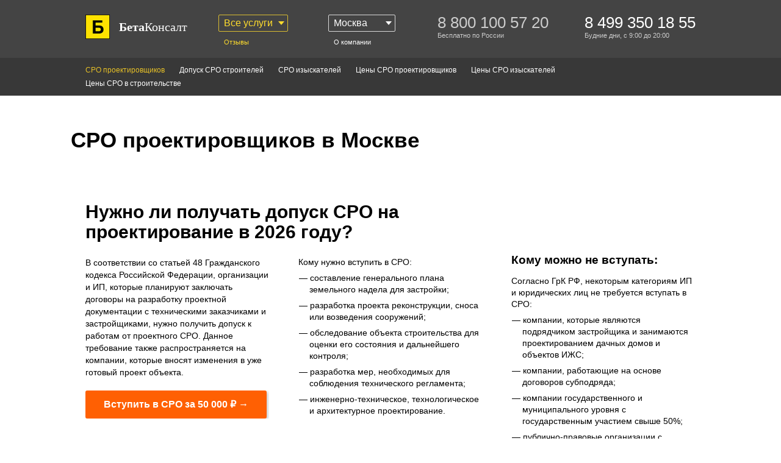

--- FILE ---
content_type: text/html; charset=UTF-8
request_url: https://betaconsult.ru/sro-proekt/
body_size: 22882
content:
<!DOCTYPE html><html lang='ru'><head><meta charset='utf-8'><meta name='cloudflare' content='1234'><meta name='viewport' content='width=device-width,initial-scale=1,maximum-scale=1'><meta name='yandex-verification' content='29996547a61e1264'><meta name='yandex-verification' content='50bbcb81b383a5ed'><meta name='ahrefs-site-verification' content='692dc1d126ba25e0b10582267d99966afd4bee5a431fe9dfa9e83d1988b8b0a5'><meta name='apple-mobile-web-app-capable' content='yes'><meta name='google' content='notranslate'><link rel='canonical' href='https://betaconsult.ru/sro-proekt/'><meta name='robots' content='index, follow'><meta name='description' content='Платите только базовые вносы на расчетный счет СРО. Документы подготовим бесплатно! Без специалистов НРС. Выписка из реестра за 1 день'><link rel='icon' type='image/vnd.microsoft.icon' sizes='16x16' href='https://cdn.betaconsult.ru/favicon-16x16.ico'><link rel='shortcut icon' type='image/x-icon' sizes='16x16' href='https://cdn.betaconsult.ru/favicon-16x16.ico'><link rel='icon' type='image/x-icon' sizes='16x16' href='https://cdn.betaconsult.ru/favicon-16x16.ico'><link rel='icon' type='image/png' sizes='200x200' href='https://cdn.betaconsult.ru/favicon-200x200.png'><link rel='icon' type='image/png' sizes='192x192' href='https://cdn.betaconsult.ru/favicon-192x192.png'><link rel='icon' type='image/png' sizes='48x48' href='https://cdn.betaconsult.ru/favicon-48x48.png'><link rel='icon' type='image/png' sizes='32x32' href='https://cdn.betaconsult.ru/favicon-32x32.png'><link rel='icon' type='image/png' sizes='16x16' href='https://cdn.betaconsult.ru/favicon-16x16.png'><link rel='apple-touch-icon' sizes='180x180' href='https://cdn.betaconsult.ru/favicon-180x180.png'><link rel='apple-touch-icon' sizes='152x152' href='https://cdn.betaconsult.ru/favicon-152x152.png'><link rel='apple-touch-icon' sizes='120x120' href='https://cdn.betaconsult.ru/favicon-120x120.png'><link rel='apple-touch-icon' sizes='76x76' href='https://cdn.betaconsult.ru/favicon-76x76.png'><link rel='mask-icon' href='https://cdn.betaconsult.ru/favicon.svg' color='#ffdf00'>    <script src='https://analytics.ahrefs.com/analytics.js' data-key='kVR4EnyajYayIyRLMnSi0g' defer='true'></script><meta name='msapplication-TileImage' content='https://cdn.betaconsult.ru/favicon-144x144.png'><meta name='msapplication-TileColor' content='#ffdf00'><meta name='theme-color' content='#ffdf00'><meta property='og:url' content='https://betaconsult.ru/sro-proekt/'><meta property='og:type' content='website'><meta property='og:title' content='БетаКонсалт'><meta property='og:description' content='Платите только базовые вносы на расчетный счет СРО. Документы подготовим бесплатно! Без специалистов НРС. Выписка из реестра за 1 день'><meta property='og:image' content='https://cdn.betaconsult.ru/favicon-200x200.png'><meta property='og:image:width' content='200'><meta property='og:image:height' content='200'><script>(function(w,d,s,l,i){w[l]=w[l]||[];w[l].push({'gtm.start':new Date().getTime(),event:'gtm.js'});var f=d.getElementsByTagName(s)[0],j=d.createElement(s),dl=l!='dataLayer'?'&l='+l:'';j.async=true;j.src='https://www.googletagmanager.com/gtm.js?id='+i+dl;f.parentNode.insertBefore(j,f);})(window,document,'script','dataLayer','GTM-KH63VHG');
</script><title>СРО проектировщиков ☎ вступить в Москве за 1 день — допуск на проектные работы</title><link rel='stylesheet' href='https://cdn.betaconsult.ru/static/css/main.css'><link rel='stylesheet' href='https://cdn.betaconsult.ru/static/new/styles/lucid.css'><link rel='stylesheet' href='https://cdn.betaconsult.ru/static/new/styles/style.css'><link rel='stylesheet' href='https://cdn.betaconsult.ru/static/css/jquery.fancybox.min.css'><link rel='stylesheet' href='https://cdn.betaconsult.ru/static/css/adds.css?v=1764088295'></head><body><div class='root'><div class='header'><div class='content'><div class='flex flex-top flex-between'><div class='header-logo'><a href='https://betaconsult.ru/' class='header-logo-link'><img alt='СРО Москва БетаКонсалт' src='https://cdn.betaconsult.ru/static/img/logo.png' class='header-logo-image'><span class='header-logo-text'><b>Бета</b>Консалт</span></a></div><div class='header-selects'><div class='header-service'><div class='customSelect customSelect-disabled customSelect-service'><div class='customSelect-select'>Все услуги</div><div class='customSelect-back'></div><div class='customSelect-popup'><div class='customSelect-popup-close'></div><div class='customSelect-popup-scroll'><div class='customSelect-popup-wrap'><div class='customSelect-popup-header'>Выберите услугу</div><div id='menu' class='row'><div class='customSelect-popup-group'><div class='customSelect-popup-group-header'>Вступление в СРО</div><div class='customSelect-popup-group-content'><div class='customSelect-popup-group-item customSelect-popup-group-item-selected'>СРО проектировщиков</div><div class='customSelect-popup-group-item'><a href='https://betaconsult.ru/sro-proekt-cena/' class='customSelect-popup-link'>Цены СРО проектировщиков</a></div><div class='customSelect-popup-group-item'><a href='https://betaconsult.ru/sro-stroiteley/' class='customSelect-popup-link'>СРО строителей</a></div><div class='customSelect-popup-group-item'><a href='https://betaconsult.ru/sro-izyskateley/' class='customSelect-popup-link'>СРО изыскателей</a></div><div class='customSelect-popup-group-item'><a href='https://betaconsult.ru/sro-izysk-cena/' class='customSelect-popup-link'>Цены СРО изыскателей</a></div><div class='customSelect-popup-group-item'><a href='https://betaconsult.ru/sro-stroit-cena/' class='customSelect-popup-link'>Цены СРО в строительстве</a></div></div></div><div class='customSelect-popup-group'><div class='customSelect-popup-group-header'>Юридические адреса</div><div class='customSelect-popup-group-content'><div class='customSelect-popup-group-item'><a href='https://betaconsult.ru/yuridicheskie-adresa/' class='customSelect-popup-link'>Юридические адреса</a></div><div class='customSelect-popup-group-item'><a href='https://betaconsult.ru/registraciya-ooo/' class='customSelect-popup-link'>Регистрация ООО</a></div><div class='customSelect-popup-group-item'><a href='https://betaconsult.ru/registraciya-ip/' class='customSelect-popup-link'>Регистрация ИП</a></div><div class='customSelect-popup-group-item'><a href='https://betaconsult.ru/zakrytie-ip/' class='customSelect-popup-link'>Закрыть ИП</a></div><div class='customSelect-popup-group-item'><a href='https://betaconsult.ru/arenda-yuridicheskogo-adresa/' class='customSelect-popup-link'>Аренда юридического адреса</a></div><div class='customSelect-popup-group-item'><a href='https://betaconsult.ru/licenzia-mchs/' class='customSelect-popup-link'>Лицензии МЧС</a></div><div class='customSelect-popup-group-item'><a href='https://betaconsult.ru/buhgalterskie-uslugi/' class='customSelect-popup-link'>Бухгалтерские услуги</a></div><div class='customSelect-popup-group-item'><a href='https://betaconsult.ru/buhgalterskij-autsorsing/' class='customSelect-popup-link'>Бухгалтерский аутсорсинг</a></div><div class='customSelect-popup-group-item'><a href='https://betaconsult.ru/buhgalterskoe-soprovogdenie/' class='customSelect-popup-link'>Бухгалтерское сопровождение</a></div><div class='customSelect-popup-group-item'><a href='https://betaconsult.ru/ceni-na-buhgalterskie-uslugi/' class='customSelect-popup-link'>Цены на бухгалтерские услуги</a></div></div></div><div class='customSelect-popup-group'><div class='customSelect-popup-group-header'>Блог</div><div class='customSelect-popup-group-content'><div class='customSelect-popup-group-item'><a href='https://betaconsult.ru/blog/adres-dlya-ooo/' class='customSelect-popup-link'>Как выбрать юридический адрес для регистрации ООО</a></div><div class='customSelect-popup-group-item'><a href='https://betaconsult.ru/blog/kak-vibrat-sro-proekt/' class='customSelect-popup-link'>СРО на проектирование: как вступить, условия и цены</a></div><div class='customSelect-popup-group-item'><a href='https://betaconsult.ru/blog/kak-vibrat-sro-stroit/' class='customSelect-popup-link'>Что такое СРО в строительстве</a></div><div class='customSelect-popup-group-item'><a href='https://betaconsult.ru/blog/fis-frdo/' class='customSelect-popup-link'>Что такое ФИС ФРДО</a></div><div class='customSelect-popup-group-item'><a href='https://betaconsult.ru/blog/pir-v-stroitelstve/' class='customSelect-popup-link'>Что такое ПИРы в строительстве</a></div><div class='customSelect-popup-group-item'><a href='https://betaconsult.ru/blog/gosstroynadzor/' class='customSelect-popup-link'>Что такое ГосСтройНадзор</a></div><div class='customSelect-popup-group-item'><a href='https://betaconsult.ru/blog/reestr-nrs/' class='customSelect-popup-link'>Что такое реестр НРС</a></div><div class='customSelect-popup-group-item'><a href='https://betaconsult.ru/blog/cok-nopriz-nostroy/' class='customSelect-popup-link'>Центр оценки квалификации в строительстве</a></div><div class='customSelect-popup-group-item'><a href='https://betaconsult.ru/blog/reestr-nopriz/' class='customSelect-popup-link'>Что такое реестр НРС НОПРИЗ</a></div><div class='customSelect-popup-group-item'><a href='https://betaconsult.ru/blog/sertifikat-iso/' class='customSelect-popup-link'>Что такое сертификат ISO</a></div><div class='customSelect-popup-group-item'><a href='https://betaconsult.ru/blog/kak-vibrat-sro-izysk/' class='customSelect-popup-link'>СРО на изыскания: как вступить, условия и цены</a></div><div class='customSelect-popup-group-item'><a href='https://betaconsult.ru/ocenka-nok/' class='customSelect-popup-link'>Оценка НОК НОПРИЗ и НОСТРОЙ</a></div><div class='customSelect-popup-group-item'><a href='https://betaconsult.ru/blog/sro-na-futerovochnie-raboti/' class='customSelect-popup-link'>СРО на футеровочные работы</a></div><div class='customSelect-popup-group-item'><a href='https://betaconsult.ru/blog/sro-na-montazh-metallokonstrukciy/' class='customSelect-popup-link'>СРО на монтаж металлоконструкций</a></div><div class='customSelect-popup-group-item'><a href='https://betaconsult.ru/blog/sro-na-krovelnie-raboti/' class='customSelect-popup-link'>СРО на кровельные работы</a></div><div class='customSelect-popup-group-item'><a href='https://betaconsult.ru/blog/sro-na-montazh-metallokonstrukciy/' class='customSelect-popup-link'>СРО на монтаж металлоконструкций</a></div><div class='customSelect-popup-group-item'><a href='https://betaconsult.ru/blog/sro-na-futerovochnie-raboti/' class='customSelect-popup-link'>СРО на футеровочные работы</a></div><div class='customSelect-popup-group-item'><a href='https://betaconsult.ru/blog/sro-na-zemlyanie-raboti/' class='customSelect-popup-link'>СРО на земляные работы</a></div><div class='customSelect-popup-group-item'><a href='https://betaconsult.ru/blog/sro-na-skvazhini/' class='customSelect-popup-link'>СРО на скважины</a></div><div class='customSelect-popup-group-item'><a href='https://betaconsult.ru/blog/sro-na-betonnie-konstrukcii/' class='customSelect-popup-link'>СРО на монтаж бетонных и ЖБ конструкций</a></div><div class='customSelect-popup-group-item'><a href='https://betaconsult.ru/blog/sro-na-vodoprovod/' class='customSelect-popup-link'>СРО на систему водопровода</a></div><div class='customSelect-popup-group-item'><a href='https://betaconsult.ru/blog/sro-na-montazh-sbornih-konstrukciy/' class='customSelect-popup-link'>СРО на монтаж бетонных и ЖБ конструкций</a></div><div class='customSelect-popup-group-item'><a href='https://betaconsult.ru/blog/sro-na-kanalizaciyu/' class='customSelect-popup-link'>СРО на канализацию</a></div><div class='customSelect-popup-group-item'><a href='https://betaconsult.ru/blog/sro-na-sistemi-otoplenia/' class='customSelect-popup-link'>СРО на устройство и демонтаж системы отопления</a></div><div class='customSelect-popup-group-item'><a href='https://betaconsult.ru/blog/sro-na-sistemi-kondicionirovania/' class='customSelect-popup-link'>СРО на системы кондиционирования</a></div><div class='customSelect-popup-group-item'><a href='https://betaconsult.ru/blog/sro-na-elektrosnabzhenie/' class='customSelect-popup-link'>СРО на устройство и демонтаж систем электроснабжения</a></div><div class='customSelect-popup-group-item'><a href='https://betaconsult.ru/blog/vnzh-ruminii/' class='customSelect-popup-link'>ВНЖ Румынии</a></div><div class='customSelect-popup-group-item'><a href='https://betaconsult.ru/blog/vnzh-kazahstana/' class='customSelect-popup-link'>ВНЖ Кзахстана</a></div><div class='customSelect-popup-group-item'><a href='https://betaconsult.ru/blog/vnzh-slovenii/' class='customSelect-popup-link'>ВНЖ Словении</a></div><div class='customSelect-popup-group-item'><a href='https://betaconsult.ru/blog/chto-takoe-franshiza/' class='customSelect-popup-link'>Что такое франшиза</a></div></div></div></div></div></div></div></div><div class='header-city-places'><a href='https://betaconsult.ru/otzyvy/' style='color:#fedc2d' class='otzyvy'>Отзывы</a></div></div></div><div class='header-selects'><div class='header-city'><div class='customSelect customSelect-disabled customSelect-city'><div class='customSelect-select'>Москва</div><div class='customSelect-back'></div><div class='customSelect-popup'><div class='customSelect-popup-close'></div><div class='customSelect-popup-scroll'><div class='customSelect-popup-wrap'><div class='customSelect-popup-header'>Выберите город</div><div id='map' class='row'><div class='customSelect-popup-group'><div class='customSelect-popup-group-header'>А</div><div class='customSelect-popup-group-content'><div class='customSelect-popup-group-item'><a href='https://betaconsult.ru/arkhangelsk/' class='customSelect-popup-link'>Архангельск</a></div><div class='customSelect-popup-group-item'><a href='https://betaconsult.ru/astrakhan/' class='customSelect-popup-link'>Астрахань</a></div><div class='customSelect-popup-group-item'><a href='https://betaconsult.ru/abakan/' class='customSelect-popup-link'>Абакан</a></div></div></div><div class='customSelect-popup-group'><div class='customSelect-popup-group-header'>Б</div><div class='customSelect-popup-group-content'><div class='customSelect-popup-group-item'><a href='https://betaconsult.ru/balashiha/' class='customSelect-popup-link'>Балашиха</a></div><div class='customSelect-popup-group-item'><a href='https://betaconsult.ru/barnaul/' class='customSelect-popup-link'>Барнаул</a></div><div class='customSelect-popup-group-item'><a href='https://betaconsult.ru/belgorod/' class='customSelect-popup-link'>Белгород</a></div><div class='customSelect-popup-group-item'><a href='https://betaconsult.ru/bryansk/' class='customSelect-popup-link'>Брянск</a></div><div class='customSelect-popup-group-item'><a href='https://betaconsult.ru/blagoveschensk/' class='customSelect-popup-link'>Благовещенск</a></div></div></div><div class='customSelect-popup-group'><div class='customSelect-popup-group-header'>В</div><div class='customSelect-popup-group-content'><div class='customSelect-popup-group-item'><a href='https://betaconsult.ru/vladivostok/' class='customSelect-popup-link'>Владивосток</a></div><div class='customSelect-popup-group-item'><a href='https://betaconsult.ru/vladimir/' class='customSelect-popup-link'>Владимир</a></div><div class='customSelect-popup-group-item'><a href='https://betaconsult.ru/volgograd/' class='customSelect-popup-link'>Волгоград</a></div><div class='customSelect-popup-group-item'><a href='https://betaconsult.ru/vologda/' class='customSelect-popup-link'>Вологда</a></div><div class='customSelect-popup-group-item'><a href='https://betaconsult.ru/voronezh/' class='customSelect-popup-link'>Воронеж</a></div><div class='customSelect-popup-group-item'><a href='https://betaconsult.ru/velikiy-novgorod/' class='customSelect-popup-link'>Великий Новгород</a></div><div class='customSelect-popup-group-item'><a href='https://betaconsult.ru/vidnoe/' class='customSelect-popup-link'>Видное</a></div><div class='customSelect-popup-group-item'><a href='https://betaconsult.ru/vladikavkaz/' class='customSelect-popup-link'>Владикавказ</a></div><div class='customSelect-popup-group-item'><a href='https://betaconsult.ru/voskresensk/' class='customSelect-popup-link'>Воскресенск</a></div></div></div><div class='customSelect-popup-group'><div class='customSelect-popup-group-header'>Д</div><div class='customSelect-popup-group-content'><div class='customSelect-popup-group-item'><a href='https://betaconsult.ru/domodedovo/' class='customSelect-popup-link'>Домодедово</a></div><div class='customSelect-popup-group-item'><a href='https://betaconsult.ru/dolgoprudny/' class='customSelect-popup-link'>Долгопрудный</a></div><div class='customSelect-popup-group-item'><a href='https://betaconsult.ru/donetsk/' class='customSelect-popup-link'>Донецк</a></div></div></div><div class='customSelect-popup-group'><div class='customSelect-popup-group-header'>Е</div><div class='customSelect-popup-group-content'><div class='customSelect-popup-group-item'><a href='https://betaconsult.ru/ekb/' class='customSelect-popup-link'>Екатеринбург</a></div></div></div><div class='customSelect-popup-group'><div class='customSelect-popup-group-header'>Ж</div><div class='customSelect-popup-group-content'><div class='customSelect-popup-group-item'><a href='https://betaconsult.ru/zhukovsky/' class='customSelect-popup-link'>Жуковский</a></div></div></div><div class='customSelect-popup-group'><div class='customSelect-popup-group-header'>З</div><div class='customSelect-popup-group-content'><div class='customSelect-popup-group-item'><a href='https://betaconsult.ru/zelenograd/' class='customSelect-popup-link'>Зеленоград</a></div></div></div><div class='customSelect-popup-group'><div class='customSelect-popup-group-header'>И</div><div class='customSelect-popup-group-content'><div class='customSelect-popup-group-item'><a href='https://betaconsult.ru/ivanovo/' class='customSelect-popup-link'>Иваново</a></div><div class='customSelect-popup-group-item'><a href='https://betaconsult.ru/izhevsk/' class='customSelect-popup-link'>Ижевск</a></div><div class='customSelect-popup-group-item'><a href='https://betaconsult.ru/irkutsk/' class='customSelect-popup-link'>Иркутск</a></div></div></div><div class='customSelect-popup-group'><div class='customSelect-popup-group-header'>Й</div><div class='customSelect-popup-group-content'><div class='customSelect-popup-group-item'><a href='https://betaconsult.ru/yoshkar-ola/' class='customSelect-popup-link'>Йошкар-Ола</a></div></div></div><div class='customSelect-popup-group'><div class='customSelect-popup-group-header'>К</div><div class='customSelect-popup-group-content'><div class='customSelect-popup-group-item'><a href='https://betaconsult.ru/kazan/' class='customSelect-popup-link'>Казань</a></div><div class='customSelect-popup-group-item'><a href='https://betaconsult.ru/kaliningrad/' class='customSelect-popup-link'>Калининград</a></div><div class='customSelect-popup-group-item'><a href='https://betaconsult.ru/kaluga/' class='customSelect-popup-link'>Калуга</a></div><div class='customSelect-popup-group-item'><a href='https://betaconsult.ru/kemerovo/' class='customSelect-popup-link'>Кемерово</a></div><div class='customSelect-popup-group-item'><a href='https://betaconsult.ru/kirov/' class='customSelect-popup-link'>Киров</a></div><div class='customSelect-popup-group-item'><a href='https://betaconsult.ru/krasnodar/' class='customSelect-popup-link'>Краснодар</a></div><div class='customSelect-popup-group-item'><a href='https://betaconsult.ru/krasnoyarsk/' class='customSelect-popup-link'>Красноярск</a></div><div class='customSelect-popup-group-item'><a href='https://betaconsult.ru/kursk/' class='customSelect-popup-link'>Курск</a></div><div class='customSelect-popup-group-item'><a href='https://betaconsult.ru/kostroma/' class='customSelect-popup-link'>Кострома</a></div><div class='customSelect-popup-group-item'><a href='https://betaconsult.ru/krasnogosk/' class='customSelect-popup-link'>Красногорск</a></div><div class='customSelect-popup-group-item'><a href='https://betaconsult.ru/korolev/' class='customSelect-popup-link'>Королёв</a></div><div class='customSelect-popup-group-item'><a href='https://betaconsult.ru/kurgan/' class='customSelect-popup-link'>Курган</a></div><div class='customSelect-popup-group-item'><a href='https://betaconsult.ru/kolomna/' class='customSelect-popup-link'>Коломна</a></div><div class='customSelect-popup-group-item'><a href='https://betaconsult.ru/klin/' class='customSelect-popup-link'>Клин</a></div></div></div><div class='customSelect-popup-group'><div class='customSelect-popup-group-header'>Л</div><div class='customSelect-popup-group-content'><div class='customSelect-popup-group-item'><a href='https://betaconsult.ru/lipetsk/' class='customSelect-popup-link'>Липецк</a></div><div class='customSelect-popup-group-item'><a href='https://betaconsult.ru/lyubertsy/' class='customSelect-popup-link'>Люберцы</a></div><div class='customSelect-popup-group-item'><a href='https://betaconsult.ru/lugansk/' class='customSelect-popup-link'>Луганск</a></div></div></div><div class='customSelect-popup-group'><div class='customSelect-popup-group-header'>М</div><div class='customSelect-popup-group-content'><div class='customSelect-popup-group-item'><a href='https://betaconsult.ru/magnitogorsk/' class='customSelect-popup-link'>Магнитогорск</a></div><div class='customSelect-popup-group-item customSelect-popup-group-item-selected'>Москва</div><div class='customSelect-popup-group-item'><a href='https://betaconsult.ru/mytischi/' class='customSelect-popup-link'>Мытищи</a></div><div class='customSelect-popup-group-item'><a href='https://betaconsult.ru/makhachkala/' class='customSelect-popup-link'>Махачкала</a></div></div></div><div class='customSelect-popup-group'><div class='customSelect-popup-group-header'>Н</div><div class='customSelect-popup-group-content'><div class='customSelect-popup-group-item'><a href='https://betaconsult.ru/nnov/' class='customSelect-popup-link'>Нижний Новгород</a></div><div class='customSelect-popup-group-item'><a href='https://betaconsult.ru/novokuznetsk/' class='customSelect-popup-link'>Новокузнецк</a></div><div class='customSelect-popup-group-item'><a href='https://betaconsult.ru/novosibirsk/' class='customSelect-popup-link'>Новосибирск</a></div><div class='customSelect-popup-group-item'><a href='https://betaconsult.ru/naberezhnye-chelny/' class='customSelect-popup-link'>Набережные Челны</a></div><div class='customSelect-popup-group-item'><a href='https://betaconsult.ru/nizhny-tagil/' class='customSelect-popup-link'>Нижний Тагил</a></div><div class='customSelect-popup-group-item'><a href='https://betaconsult.ru/nalchik/' class='customSelect-popup-link'>Нальчик</a></div><div class='customSelect-popup-group-item'><a href='https://betaconsult.ru/novorossiysk/' class='customSelect-popup-link'>Новороссийск</a></div><div class='customSelect-popup-group-item'><a href='https://betaconsult.ru/nazran/' class='customSelect-popup-link'>Назрань</a></div></div></div><div class='customSelect-popup-group'><div class='customSelect-popup-group-header'>О</div><div class='customSelect-popup-group-content'><div class='customSelect-popup-group-item'><a href='https://betaconsult.ru/omsk/' class='customSelect-popup-link'>Омск</a></div><div class='customSelect-popup-group-item'><a href='https://betaconsult.ru/orel/' class='customSelect-popup-link'>Орел</a></div><div class='customSelect-popup-group-item'><a href='https://betaconsult.ru/orenburg/' class='customSelect-popup-link'>Оренбург</a></div><div class='customSelect-popup-group-item'><a href='https://betaconsult.ru/odintsovo/' class='customSelect-popup-link'>Одинцово</a></div></div></div><div class='customSelect-popup-group'><div class='customSelect-popup-group-header'>П</div><div class='customSelect-popup-group-content'><div class='customSelect-popup-group-item'><a href='https://betaconsult.ru/penza/' class='customSelect-popup-link'>Пенза</a></div><div class='customSelect-popup-group-item'><a href='https://betaconsult.ru/perm/' class='customSelect-popup-link'>Пермь</a></div><div class='customSelect-popup-group-item'><a href='https://betaconsult.ru/podolsk/' class='customSelect-popup-link'>Подольск</a></div><div class='customSelect-popup-group-item'><a href='https://betaconsult.ru/petrozavodsk/' class='customSelect-popup-link'>Петрозаводск</a></div><div class='customSelect-popup-group-item'><a href='https://betaconsult.ru/pushkino/' class='customSelect-popup-link'>Пушкино</a></div><div class='customSelect-popup-group-item'><a href='https://betaconsult.ru/pskov/' class='customSelect-popup-link'>Псков</a></div><div class='customSelect-popup-group-item'><a href='https://betaconsult.ru/pyatigorsk/' class='customSelect-popup-link'>Пятигорск</a></div></div></div><div class='customSelect-popup-group'><div class='customSelect-popup-group-header'>Р</div><div class='customSelect-popup-group-content'><div class='customSelect-popup-group-item'><a href='https://betaconsult.ru/rostov-on-don/' class='customSelect-popup-link'>Ростов-на-Дону</a></div><div class='customSelect-popup-group-item'><a href='https://betaconsult.ru/ryazan/' class='customSelect-popup-link'>Рязань</a></div></div></div><div class='customSelect-popup-group'><div class='customSelect-popup-group-header'>С</div><div class='customSelect-popup-group-content'><div class='customSelect-popup-group-item'><a href='https://betaconsult.ru/samara/' class='customSelect-popup-link'>Самара</a></div><div class='customSelect-popup-group-item'><a href='https://betaconsult.ru/spb/' class='customSelect-popup-link'>Санкт-Петербург</a></div><div class='customSelect-popup-group-item'><a href='https://betaconsult.ru/saransk/' class='customSelect-popup-link'>Саранск</a></div><div class='customSelect-popup-group-item'><a href='https://betaconsult.ru/saratov/' class='customSelect-popup-link'>Саратов</a></div><div class='customSelect-popup-group-item'><a href='https://betaconsult.ru/simferopol/' class='customSelect-popup-link'>Симферополь</a></div><div class='customSelect-popup-group-item'><a href='https://betaconsult.ru/smolensk/' class='customSelect-popup-link'>Смоленск</a></div><div class='customSelect-popup-group-item'><a href='https://betaconsult.ru/sochi/' class='customSelect-popup-link'>Сочи</a></div><div class='customSelect-popup-group-item'><a href='https://betaconsult.ru/stavropol/' class='customSelect-popup-link'>Ставрополь</a></div><div class='customSelect-popup-group-item'><a href='https://betaconsult.ru/surgut/' class='customSelect-popup-link'>Сургут</a></div><div class='customSelect-popup-group-item'><a href='https://betaconsult.ru/syktyvkar/' class='customSelect-popup-link'>Сыктывкар</a></div><div class='customSelect-popup-group-item'><a href='https://betaconsult.ru/stary-oskol/' class='customSelect-popup-link'>Старый Оскол</a></div><div class='customSelect-popup-group-item'><a href='https://betaconsult.ru/sergiev-posad/' class='customSelect-popup-link'>Сергиев Посад</a></div></div></div><div class='customSelect-popup-group'><div class='customSelect-popup-group-header'>Т</div><div class='customSelect-popup-group-content'><div class='customSelect-popup-group-item'><a href='https://betaconsult.ru/tambov/' class='customSelect-popup-link'>Тамбов</a></div><div class='customSelect-popup-group-item'><a href='https://betaconsult.ru/tver/' class='customSelect-popup-link'>Тверь</a></div><div class='customSelect-popup-group-item'><a href='https://betaconsult.ru/tolyatti/' class='customSelect-popup-link'>Тольятти</a></div><div class='customSelect-popup-group-item'><a href='https://betaconsult.ru/tomsk/' class='customSelect-popup-link'>Томск</a></div><div class='customSelect-popup-group-item'><a href='https://betaconsult.ru/tula/' class='customSelect-popup-link'>Тула</a></div><div class='customSelect-popup-group-item'><a href='https://betaconsult.ru/tumen/' class='customSelect-popup-link'>Тюмень</a></div></div></div><div class='customSelect-popup-group'><div class='customSelect-popup-group-header'>У</div><div class='customSelect-popup-group-content'><div class='customSelect-popup-group-item'><a href='https://betaconsult.ru/ulyanovsk/' class='customSelect-popup-link'>Ульяновск</a></div><div class='customSelect-popup-group-item'><a href='https://betaconsult.ru/ufa/' class='customSelect-popup-link'>Уфа</a></div><div class='customSelect-popup-group-item'><a href='https://betaconsult.ru/ulan-ude/' class='customSelect-popup-link'>Улан-Удэ</a></div></div></div><div class='customSelect-popup-group'><div class='customSelect-popup-group-header'>Х</div><div class='customSelect-popup-group-content'><div class='customSelect-popup-group-item'><a href='https://betaconsult.ru/khabarovsk/' class='customSelect-popup-link'>Хабаровск</a></div><div class='customSelect-popup-group-item'><a href='https://betaconsult.ru/himki/' class='customSelect-popup-link'>Химки</a></div></div></div><div class='customSelect-popup-group'><div class='customSelect-popup-group-header'>Ч</div><div class='customSelect-popup-group-content'><div class='customSelect-popup-group-item'><a href='https://betaconsult.ru/cheboksary/' class='customSelect-popup-link'>Чебоксары</a></div><div class='customSelect-popup-group-item'><a href='https://betaconsult.ru/chelyabinsk/' class='customSelect-popup-link'>Челябинск</a></div><div class='customSelect-popup-group-item'><a href='https://betaconsult.ru/cherepovets/' class='customSelect-popup-link'>Череповец</a></div><div class='customSelect-popup-group-item'><a href='https://betaconsult.ru/chita/' class='customSelect-popup-link'>Чита</a></div><div class='customSelect-popup-group-item'><a href='https://betaconsult.ru/chekhov/' class='customSelect-popup-link'>Чехов</a></div></div></div><div class='customSelect-popup-group'><div class='customSelect-popup-group-header'>Щ</div><div class='customSelect-popup-group-content'><div class='customSelect-popup-group-item'><a href='https://betaconsult.ru/schelkovo/' class='customSelect-popup-link'>Щелково</a></div></div></div><div class='customSelect-popup-group'><div class='customSelect-popup-group-header'>Э</div><div class='customSelect-popup-group-content'><div class='customSelect-popup-group-item'><a href='https://betaconsult.ru/elektrostal/' class='customSelect-popup-link'>Электросталь</a></div><div class='customSelect-popup-group-item'><a href='https://betaconsult.ru/elista/' class='customSelect-popup-link'>Элиста</a></div></div></div><div class='customSelect-popup-group'><div class='customSelect-popup-group-header'>Ю</div><div class='customSelect-popup-group-content'><div class='customSelect-popup-group-item'><a href='https://betaconsult.ru/yuzhno-sakhalinsk/' class='customSelect-popup-link'>Южно-Сахалинск</a></div></div></div><div class='customSelect-popup-group'><div class='customSelect-popup-group-header'>Я</div><div class='customSelect-popup-group-content'><div class='customSelect-popup-group-item'><a href='https://betaconsult.ru/yaroslavl/' class='customSelect-popup-link'>Ярославль</a></div><div class='customSelect-popup-group-item'><a href='https://betaconsult.ru/yakutsk/' class='customSelect-popup-link'>Якутск</a></div></div></div></div></div></div></div></div><div class='header-city-places'><a href='https://betaconsult.ru/company/' class='otzyvy'>О компании</a></div></div></div><div class='header-contacts federal-phone'><a href='tel:+78001005720' class='tel'><span class='header-contacts-call'>Позвонить</span><span style='color:#cccccc' class='header-contacts-phone'>8 800 100 57 20</span></a><div class='header-contacts-mode'>Бесплатно по России</div></div><div class='header-contacts city-phone'><a href='tel:+74993501855' class='tel calltracking-call'><span class='header-contacts-call'>📞&nbsp;&nbsp;Позвонить</span><span class='header-contacts-phone calltracking-phone'>8 499 350 18 55</span></a><div class='header-contacts-mode'>Будние дни, <span class='nobr'>с 9:00 </span><span class='nobr'>до 20:00</span></div></div></div></div><div class='header-innerNavigation'><div class='content'><div class='header-innerNavigation-column header-innerNavigation-column-items'><div class='header-innerNavigation-item'><span class='header-innerNavigation-item-text'>СРО проектировщиков</span></div><div class='header-innerNavigation-item'><a href='https://betaconsult.ru/sro-stroiteley/' class='header-innerNavigation-item-link'>Допуск СРО строителей</a></div><div class='header-innerNavigation-item'><a href='https://betaconsult.ru/sro-izyskateley/' class='header-innerNavigation-item-link'>СРО изыскателей</a></div><div class='header-innerNavigation-item'><a href='https://betaconsult.ru/sro-proekt-cena/' class='header-innerNavigation-item-link'>Цены СРО проектировщиков</a></div><div class='header-innerNavigation-item'><a href='https://betaconsult.ru/sro-izysk-cena/' class='header-innerNavigation-item-link'>Цены СРО изыскателей</a></div><div class='header-innerNavigation-item'><a href='https://betaconsult.ru/sro-stroit-cena/' class='header-innerNavigation-item-link'>Цены СРО в строительстве</a></div></div></div></div></div><div class="overlay-x static"><div class="row"><div class="col3_3"><h1>СРО проектировщиков в Москве</h1></div></div></div><div class="static"><div class="row"><div class="col3_2"><h2>Нужно ли получать допуск СРО на проектирование в 2026 году?</h2></div></div><div class="row"><div class="col3_1"><p>В соответствии со статьей 48 Гражданского кодекса Российской Федерации, организации и ИП, которые планируют заключать договоры на разработку проектной документации с техническими заказчиками и застройщиками, нужно получить допуск к работам от проектного СРО. Данное требование также распространяется на компании, которые вносят изменения в уже готовый проект объекта.</p><a href="#call_me"><div class="phoneSender-content"><div class="phoneSender-actions"><div class="phoneSender-actions-content"><div class="action action-general phoneSender-action">Вступить в&nbsp;СРО за&nbsp;50&nbsp;000&nbsp;₽ &rarr;</div></div></div></div></a></div><div class="col3_1"><ul>Кому нужно вступить в СРО:<li>составление генерального плана земельного надела для застройки;</li><li>разработка проекта реконструкции, сноса или возведения сооружений;</li><li>обследование объекта строительства для оценки его состояния и дальнейшего контроля;</li><li>разработка мер, необходимых для соблюдения технического регламента;</li><li>инженерно-техническое, технологическое и архитектурное проектирование.</li></ul></div><div class="col3_1"><h3>Кому можно не вступать:</h3><ul>Согласно ГрК РФ, некоторым категориям ИП и юридических лиц не требуется вступать в СРО:<li>компании, которые являются подрядчиком застройщика и занимаются проектированием дачных домов и объектов ИЖС;</li><li>компании, работающие на основе договоров субподряда;</li><li>компании государственного и муниципального уровня с государственным участием свыше 50%;</li><li>публично-правовые организации с долевым участием более 50%.</li></ul></div></div></div><section class='adaptive margin-0-auto flex flex-center flex-between mob-flex-column margin-bottom-100 mob-none'><div class='border-5-solid-yellow width-65% mob-width-90%'><div class='margin-top--30 flex flex-bottom flex-between mob-flex-center mob-flex-column'><div class='padding-5 width-20% mob-width-90%'><div class='relative margin-bottom-5 hover-z-index-1 origin-bottom hover-scale-1.1 transition-all-0.2-ease'><img src='https://cdn.betaconsult.ru/static/img/accreditation/1.min.jpg' class='width-100%'><a href='https://cdn.betaconsult.ru/static/img/accreditation/1.jpg' target='_blank' data-fancybox='accreditation' class='popupImg-action block absolute top-0 left-0 bg-no-repeat width-100% height-100% hover-bg-dark-0.5 hover-bg-img-lens.png bg-pos-50%'></a></div><p class='center size-14 uppercase gray'>СРО ЭП</p></div><div class='padding-5 width-20% mob-width-90%'><div class='relative margin-bottom-5 hover-z-index-1 origin-bottom hover-scale-1.1 transition-all-0.2-ease'><img src='https://cdn.betaconsult.ru/static/img/accreditation/2.min.jpg' class='width-100%'><a href='https://cdn.betaconsult.ru/static/img/accreditation/2.jpg' target='_blank' data-fancybox='accreditation' class='popupImg-action block absolute top-0 left-0 bg-no-repeat width-100% height-100% hover-bg-dark-0.5 hover-bg-img-lens.png bg-pos-50%'></a></div><p class='center size-14 uppercase gray'>СРО ССП</p></div><div class='padding-5 width-20% mob-width-90%'><div class='relative margin-bottom-5 hover-z-index-1 origin-bottom hover-scale-1.1 transition-all-0.2-ease'><img src='https://cdn.betaconsult.ru/static/img/accreditation/3.min.jpg' class='width-100%'><a href='https://cdn.betaconsult.ru/static/img/accreditation/3.jpg' target='_blank' data-fancybox='accreditation' class='popupImg-action block absolute top-0 left-0 bg-no-repeat width-100% height-100% hover-bg-dark-0.5 hover-bg-img-lens.png bg-pos-50%'></a></div><p class='center size-14 uppercase gray'>СРО МОСК</p></div><div class='padding-5 width-20% mob-width-90%'><div class='relative margin-bottom-5 hover-z-index-1 origin-bottom hover-scale-1.1 transition-all-0.2-ease'><img src='https://cdn.betaconsult.ru/static/img/accreditation/4.min.jpg' class='width-100%'><a href='https://cdn.betaconsult.ru/static/img/accreditation/4.jpg' target='_blank' data-fancybox='accreditation' class='popupImg-action block absolute top-0 left-0 bg-no-repeat width-100% height-100% hover-bg-dark-0.5 hover-bg-img-lens.png bg-pos-50%'></a></div><p class='center size-14 uppercase gray'>СРО МРИ</p></div><div class='padding-5 width-20% mob-width-90%'><div class='relative margin-bottom-5 hover-z-index-1 origin-bottom hover-scale-1.1 transition-all-0.2-ease'><img src='https://cdn.betaconsult.ru/static/img/accreditation/5.min.jpg' class='width-100%'><a href='https://cdn.betaconsult.ru/static/img/accreditation/5.jpg' target='_blank' data-fancybox='accreditation' class='popupImg-action block absolute top-0 left-0 bg-no-repeat width-100% height-100% hover-bg-dark-0.5 hover-bg-img-lens.png bg-pos-50%'></a></div><p class='center size-14 uppercase gray'>СРО МРП</p></div></div></div><div class='mob-padding-10 width-30% mob-width-auto'><p class='margin-bottom-15 bold condensed size-24 dark'>Аккредитации СРО</p><p class='margin-bottom-15 size-14 dark'>Быстрое оформление документов и&nbsp;ускоренное внесение в&nbsp;реестр НОСТРОЙ/НОПРИЗ.</p><a href='/company/#accred' style='text-decoration:underline; color: #444' class='inline-block size-18'>Все аккредитации</a></div></section><div class="section adaptive margin-50-auto offer-form mob-offer-form"><div class="margin-20 flex flex-wrap flex-stretch flex-between"><div class="padding-5 width-50% mob-width-100%"><div class="bg-silver padding-left-50 padding-top-10 padding-right-30"><div class="left height-420"><h2>Вступление в&nbsp;проектное СРО&nbsp;в&nbsp;Москве за&nbsp;1&nbsp;день</h2><ul><!-- li Платите только базовые вносы на&nbsp;расчетный счет&nbsp;СРО--><li>Все оплаты только на&nbsp;расчетный счет&nbsp;СРО</li><li>Документы подготовим бесплатно</li><li>Специалисты&nbsp;НРС за наш счёт</li><li>Выписка из&nbsp;реестра НОПРИЗ за&nbsp;1&nbsp;день под ключ</li></ul><p class="bold size-25">50&nbsp;000&nbsp;₽<strike style="font-weight: normal; color: gray; margin-left: 15px">57&nbsp;500</strike></p><p style="padding: 1em; background-color: #ffe4ba; border-radius: 4px"><b>Акция! </b>Членский взнос за 0&nbsp;₽ + страхование ответственности за 0&nbsp;₽ <b>до&nbsp;31&nbsp;января 2026</b></p><!-- p Правильно готовим бумаги и&nbsp;решим вопросы по&nbsp;документам с&nbsp;СРО. Предоставим отсрочку от&nbsp;специалистов на&nbsp;11&nbsp;мес или&nbsp;поможем найти их.--><p class="margin-top-20"><div data-afterMessage="Чтобы мы могли вам перезвонить" data-submit="Получить" class="phoneSender phoneSender-compact"><div class="phoneSender-content"><div class="phoneSender-actions"><div class="phoneSender-actions-content"><div class="action action-general phoneSender-action">Отправить заявку</div></div><!-- div.phoneSender-actions-message Пришлем расчет за&nbsp;5-10&nbsp;мин--><!--div.phoneSender-actions-content.none.mob-block
        div.action.action-general.phoneSender-action 
         img(src="/static/img/whatsapp_icon.png" class="whatsapp_icon")
         a(href="https://wa.me/79696178000?text=Хочу%20открыть%20ИП.%20Что%20для%20этого%20нужно?") Узнать цену
        div.phoneSender-actions-message Ответим в WhatsApp        
--></div></div><div class="phoneSender-success"><div class="phoneSender-success-header">Заявка получена</div><div class="phoneSender-success-message">Cпециалист по СРО перезвонит в течение 5 минут.</div></div><div class="phoneSender-failure"><div class="phoneSender-failure-header">Непредвиденная ошибка</div><div class="phoneSender-failure-message">Пожалуйста, попробуйте позже.</div></div></div></p></div></div></div><div class="padding-5 width-50% mob-width-100% mob-hidden"><div class="right"><div class="left height-470 mob-height-310"><div class="height-100%"><img src="https://cdn.betaconsult.ru/static/img/misc/2.jpg" class="height-100%"><!--.absolute.bottom-10.right-30.bg-white.padding-10.left.size-14.width-200
              p.bold Валерия, 
              p консультант СРО
--></div></div></div></div></div></div><div class="static"><div class="row content-box-gray"><div class="col3_2"><h2>Сколько стоит членство в СРО?</h2><ul>Исходные данные<li>проектная компания</li><li>планируется заключить договоров на&nbsp;общую сумму до&nbsp;10&nbsp;млн руб</li><li>участие в&nbsp;госзакупках не&nbsp;требуется</li></ul><ul>Калькуляция цен<li>взнос в&nbsp;КФ&nbsp;ВВ&nbsp;&mdash; 50&nbsp;000&nbsp;руб;</li><li>взнос в&nbsp;КФ&nbsp;ОДО&nbsp;&mdash; 0&nbsp;руб;</li><li>вступительный взнос&nbsp;&mdash; 0&nbsp;руб;</li><li>членский взнос&nbsp;&mdash; 5000&nbsp;руб/мес;</li><li>страхование ответственности&nbsp;&mdash; 2500&nbsp;руб.</li></ul><p>Полная стоимость получение допуска проектной СРО будет стоить 57500&nbsp;руб.</p></div><div class="col3_1"><h3>Итоговая стоимость вступления складывается&nbsp;из:</h3><ul><li>вступительный взнос в&nbsp;компенсационный фонд;</li><li>регулярные взносы;</li><li>целевой взнос;</li><li>страховка;</li><li>расходы на&nbsp;ИТР (поиск инженеров под требования 2-7&nbsp;человек, внесение в&nbsp;НРС НОПРИЗ)</li></ul><p>Для проектировщиков не&nbsp;существует регионального принципа, как у&nbsp;строительных организаций. Получить допуск на&nbsp;работы по&nbsp;проектированию можно в&nbsp;СРО, расположенном в&nbsp;любом регионе России</p></div></div></div><div class="static"><div class="row"><div class="col3_2"><h2>Требования СРО для организаций и ИП при вступлении в 2026 году</h2></div></div><div class="row"><div class="col2_1"><ul>Согласно  ГрК РФ Статья 55.5  требования для вступления в проектное СРО такие:<li>Необходимо иметь как минимум двух специалистов, включенных в реестр специалистов НОПРИЗ.</li><li>Руководитель организации должен иметь высшее образование в строительной области и стаж работы по специальности не менее пяти лет.</li><li>Организация должна внести денежные средства в фонд возмещения вреда в соответствии с заявленным уровнем ответственности.</li><li>Должен быть заключен договор страхования ответственности, оформленный в соответствии с правилами страхования СРО.</li></ul></div><div class="col2_1"><ul>Дополнительные требования, предъявляемые к членам саморегулируемой организации при осуществлении особо опасных работ, в соответствии с Постановлением Правительства РФ № 559, включают в себя:<li>наличие не менее 2 работников, занимающих руководящие должности в области архитектурного проектирования;</li><li>наличие не менее 3 работников, имеющих профильное инженерно-техническое образование;</li><li>прохождение повышения квалификации в области проектирования не реже чем раз в 5 лет;</li><li>наличие системы аттестации или действующей аттестации работников в соответствии с требованиями Федеральной службы по экологическому, технологическому и атомному надзору.</li></ul></div></div></div><div class="static"><div class="row content-box-gray"><div class="col3_2 overlay-x"><h2>Размер взноса в&nbsp;компенсационный фонд проектных СРО</h2><table class="offers"><thead><th style="width: 150px">Уровни ответственности</th><th>Сумма одного договора подряда на&nbsp;проектирование</th><th>Взнос в&nbsp;КФ возмещения вреда</th><th>Взнос в&nbsp;КФ обеспечения договорных обязательств</th></thead><tbody><tr><td>1&nbsp;уровень</td><td>до&nbsp;25&nbsp;млн. руб.</td><td>50&nbsp;000 руб.</td><td>150&nbsp;000 руб.</td></tr><tr><td>2&nbsp;уровень</td><td>до&nbsp;50&nbsp;млн. руб.</td><td>150&nbsp;000 руб.</td><td>350&nbsp;000 руб.</td></tr><tr><td>3&nbsp;уровень</td><td>до&nbsp;300&nbsp;млн. руб.</td><td>500&nbsp;000 руб.</td><td>2&nbsp;500&nbsp;000 руб.</td></tr></tbody></table><p style="margin-top: 50px">КФ&nbsp;ВВ&nbsp;Компенсационный фонд возмещения вреда. Оплата взносов обязательна для всех.</p><p>КФ&nbsp;ОДО Компенсационный фонд обеспечения договорных обязательств, уплачивается только при работе на&nbsp;гос.контрактах по&nbsp;ФЗ-44</p></div><div class="col3_1"></div></div></div><div class='reviews'><div class='reviews-wrap sro'><div class='row'><div class='col3_3'><h2></h2></div></div></div><div class='reviews-wrap sro'><div class='row'><div class='col3_2'><h2>Реестр СРО проектировщиков в Москве</h2><ul class='reviews-content'><li class='reviews-item '><div class='reviews-item-header'><div>СРО Союз «МОПОСС»</div><!-- a(href= $sro['link'])= $sro['shortname']--></div><!-- div.reviews-item-content= $sro['name']--><div style='float: right; width: 270px; margin-left: 30px'><!-- a.action.action-general.phoneSender-action(href=$sro['link']) Условия вступления--><div data-afterMessage='' data-submit='Отправить' class='phoneSender phoneSender-compact'><div class='phoneSender-content'><div class='phoneSender-actions'><div class='phoneSender-actions-content'><div class='action action-general phoneSender-action'>Подробнее об ассоциации</div></div></div></div><div class='phoneSender-success'><div class='phoneSender-success-header'>Заявка получена</div><div class='phoneSender-success-message'>Cпециалист перезвонит в течение 5 минут.</div></div><div class='phoneSender-failure'><div class='phoneSender-failure-header'>Непредвиденная ошибка</div><div class='phoneSender-failure-message'>Пожалуйста, попробуйте позже.</div></div></div></div><div class='reviews-item-content'>123103, г.Москва, ул.Живописная, д.5, корп.2</div><div class='reviews-item-info'><span class='reviews-item-name'>7 (499) 301-04-25, 7 (499) 301-04-26</span><span class='reviews-item-author'>moposs2008@yandex.ru</span></div></li><li class='reviews-item '><div class='reviews-item-header'><div>Ассоциация СРО "Лига проектировщиков"</div><!-- a(href= $sro['link'])= $sro['shortname']--></div><!-- div.reviews-item-content= $sro['name']--><div style='float: right; width: 270px; margin-left: 30px'><!-- a.action.action-general.phoneSender-action(href=$sro['link']) Условия вступления--><div data-afterMessage='' data-submit='Отправить' class='phoneSender phoneSender-compact'><div class='phoneSender-content'><div class='phoneSender-actions'><div class='phoneSender-actions-content'><div class='action action-general phoneSender-action'>Подробнее об ассоциации</div></div></div></div><div class='phoneSender-success'><div class='phoneSender-success-header'>Заявка получена</div><div class='phoneSender-success-message'>Cпециалист перезвонит в течение 5 минут.</div></div><div class='phoneSender-failure'><div class='phoneSender-failure-header'>Непредвиденная ошибка</div><div class='phoneSender-failure-message'>Пожалуйста, попробуйте позже.</div></div></div></div><div class='reviews-item-content'>115093,  Г. Москва, ВН.ТЕР.Г. МУНИЦИПАЛЬНЫЙ ОКРУГ ЗАМОСКВОРЕЧЬЕ, УЛ. ЛЮСИНОВСКАЯ, Д.15, ЭТАЖ 4, ОФИС 5</div><div class='reviews-item-info'><span class='reviews-item-name'>(495) 151-36-37</span><span class='reviews-item-author'>info@nplp.ru</span></div></li><li class='reviews-item '><div class='reviews-item-header'><div>Ассоциация СРО "МОП"</div><!-- a(href= $sro['link'])= $sro['shortname']--></div><!-- div.reviews-item-content= $sro['name']--><div style='float: right; width: 270px; margin-left: 30px'><!-- a.action.action-general.phoneSender-action(href=$sro['link']) Условия вступления--><div data-afterMessage='' data-submit='Отправить' class='phoneSender phoneSender-compact'><div class='phoneSender-content'><div class='phoneSender-actions'><div class='phoneSender-actions-content'><div class='action action-general phoneSender-action'>Подробнее об ассоциации</div></div></div></div><div class='phoneSender-success'><div class='phoneSender-success-header'>Заявка получена</div><div class='phoneSender-success-message'>Cпециалист перезвонит в течение 5 минут.</div></div><div class='phoneSender-failure'><div class='phoneSender-failure-header'>Непредвиденная ошибка</div><div class='phoneSender-failure-message'>Пожалуйста, попробуйте позже.</div></div></div></div><div class='reviews-item-content'>109240, Российская Федерация, г. Москва, вн. тер. г. муниципальный округ Таганский, ул. Николоямская, д.13, стр.1, этаж 6, ком.23, 25</div><div class='reviews-item-info'><span class='reviews-item-name'>(495) 641-06-09, 641-06-03</span><span class='reviews-item-author'>info@sro-mop.ru</span></div></li><li class='reviews-item '><div class='reviews-item-header'><div>Ассоциация "Энергопроект"</div><!-- a(href= $sro['link'])= $sro['shortname']--></div><!-- div.reviews-item-content= $sro['name']--><div style='float: right; width: 270px; margin-left: 30px'><!-- a.action.action-general.phoneSender-action(href=$sro['link']) Условия вступления--><div data-afterMessage='' data-submit='Отправить' class='phoneSender phoneSender-compact'><div class='phoneSender-content'><div class='phoneSender-actions'><div class='phoneSender-actions-content'><div class='action action-general phoneSender-action'>Подробнее об ассоциации</div></div></div></div><div class='phoneSender-success'><div class='phoneSender-success-header'>Заявка получена</div><div class='phoneSender-success-message'>Cпециалист перезвонит в течение 5 минут.</div></div><div class='phoneSender-failure'><div class='phoneSender-failure-header'>Непредвиденная ошибка</div><div class='phoneSender-failure-message'>Пожалуйста, попробуйте позже.</div></div></div></div><div class='reviews-item-content'>108811, г. Москва, Киевское шоссе 22-й км (п. Московский), домовл. 4, строен. 4, блок Д, этаж 7, офис 710Д</div><div class='reviews-item-info'><span class='reviews-item-name'>(495) 790-88-10</span><span class='reviews-item-author'>info@sro-sep.ru</span></div></li><li class='reviews-item '><div class='reviews-item-header'><div>Ассоциация СРО "Столица-Проект"</div><!-- a(href= $sro['link'])= $sro['shortname']--></div><!-- div.reviews-item-content= $sro['name']--><div style='float: right; width: 270px; margin-left: 30px'><!-- a.action.action-general.phoneSender-action(href=$sro['link']) Условия вступления--><div data-afterMessage='' data-submit='Отправить' class='phoneSender phoneSender-compact'><div class='phoneSender-content'><div class='phoneSender-actions'><div class='phoneSender-actions-content'><div class='action action-general phoneSender-action'>Подробнее об ассоциации</div></div></div></div><div class='phoneSender-success'><div class='phoneSender-success-header'>Заявка получена</div><div class='phoneSender-success-message'>Cпециалист перезвонит в течение 5 минут.</div></div><div class='phoneSender-failure'><div class='phoneSender-failure-header'>Непредвиденная ошибка</div><div class='phoneSender-failure-message'>Пожалуйста, попробуйте позже.</div></div></div></div><div class='reviews-item-content'>123056, г.Москва, Электрический переулок, д.8, стр.5, этаж 5</div><div class='reviews-item-info'><span class='reviews-item-name'>(499) 575-03-33, 253-23-41/42/43</span><span class='reviews-item-author'>info@stolica-project.ru</span></div></li><li class='reviews-item '><div class='reviews-item-header'><div>СРО Ассоциация «НЕФТЕГАЗСЕРВИС»</div><!-- a(href= $sro['link'])= $sro['shortname']--></div><!-- div.reviews-item-content= $sro['name']--><div style='float: right; width: 270px; margin-left: 30px'><!-- a.action.action-general.phoneSender-action(href=$sro['link']) Условия вступления--><div data-afterMessage='' data-submit='Отправить' class='phoneSender phoneSender-compact'><div class='phoneSender-content'><div class='phoneSender-actions'><div class='phoneSender-actions-content'><div class='action action-general phoneSender-action'>Подробнее об ассоциации</div></div></div></div><div class='phoneSender-success'><div class='phoneSender-success-header'>Заявка получена</div><div class='phoneSender-success-message'>Cпециалист перезвонит в течение 5 минут.</div></div><div class='phoneSender-failure'><div class='phoneSender-failure-header'>Непредвиденная ошибка</div><div class='phoneSender-failure-message'>Пожалуйста, попробуйте позже.</div></div></div></div><div class='reviews-item-content'>107078, г. Москва, ул. Новая Басманная, д.23Б, стр.20,  этаж 3, оф. 305</div><div class='reviews-item-info'><span class='reviews-item-name'>(495) 287-40-26</span><span class='reviews-item-author'>mail@sro-ngs.com</span></div></li><li class='reviews-item '><div class='reviews-item-header'><div>Ассоциация СРО "ОПОТК"</div><!-- a(href= $sro['link'])= $sro['shortname']--></div><!-- div.reviews-item-content= $sro['name']--><div style='float: right; width: 270px; margin-left: 30px'><!-- a.action.action-general.phoneSender-action(href=$sro['link']) Условия вступления--><div data-afterMessage='' data-submit='Отправить' class='phoneSender phoneSender-compact'><div class='phoneSender-content'><div class='phoneSender-actions'><div class='phoneSender-actions-content'><div class='action action-general phoneSender-action'>Подробнее об ассоциации</div></div></div></div><div class='phoneSender-success'><div class='phoneSender-success-header'>Заявка получена</div><div class='phoneSender-success-message'>Cпециалист перезвонит в течение 5 минут.</div></div><div class='phoneSender-failure'><div class='phoneSender-failure-header'>Непредвиденная ошибка</div><div class='phoneSender-failure-message'>Пожалуйста, попробуйте позже.</div></div></div></div><div class='reviews-item-content'>129085, г. Москва, вн. тер. г. муниципальный округ Останкинский,  проспект Мира, д. 95, стр. 1, эт. 3, пом. I, ком. 16</div><div class='reviews-item-info'><span class='reviews-item-name'>+7-495-679-83-56, факс: +7-495-679-83-02</span><span class='reviews-item-author'>secretary@opotk.ru</span></div></li><li class='reviews-item '><div class='reviews-item-header'><div>СРО «АПОЭК»</div><!-- a(href= $sro['link'])= $sro['shortname']--></div><!-- div.reviews-item-content= $sro['name']--><div style='float: right; width: 270px; margin-left: 30px'><!-- a.action.action-general.phoneSender-action(href=$sro['link']) Условия вступления--><div data-afterMessage='' data-submit='Отправить' class='phoneSender phoneSender-compact'><div class='phoneSender-content'><div class='phoneSender-actions'><div class='phoneSender-actions-content'><div class='action action-general phoneSender-action'>Подробнее об ассоциации</div></div></div></div><div class='phoneSender-success'><div class='phoneSender-success-header'>Заявка получена</div><div class='phoneSender-success-message'>Cпециалист перезвонит в течение 5 минут.</div></div><div class='phoneSender-failure'><div class='phoneSender-failure-header'>Непредвиденная ошибка</div><div class='phoneSender-failure-message'>Пожалуйста, попробуйте позже.</div></div></div></div><div class='reviews-item-content'>РФ, 117420, Москва, улица Наметкина, 10А к. 1</div><div class='reviews-item-info'><span class='reviews-item-name'>(495) 510-24-16-17-18</span><span class='reviews-item-author'>info@sro-protek.ru</span></div></li><li class='reviews-item '><div class='reviews-item-header'><div>СРО Союз «ПроектСвязьТелеком»</div><!-- a(href= $sro['link'])= $sro['shortname']--></div><!-- div.reviews-item-content= $sro['name']--><div style='float: right; width: 270px; margin-left: 30px'><!-- a.action.action-general.phoneSender-action(href=$sro['link']) Условия вступления--><div data-afterMessage='' data-submit='Отправить' class='phoneSender phoneSender-compact'><div class='phoneSender-content'><div class='phoneSender-actions'><div class='phoneSender-actions-content'><div class='action action-general phoneSender-action'>Подробнее об ассоциации</div></div></div></div><div class='phoneSender-success'><div class='phoneSender-success-header'>Заявка получена</div><div class='phoneSender-success-message'>Cпециалист перезвонит в течение 5 минут.</div></div><div class='phoneSender-failure'><div class='phoneSender-failure-header'>Непредвиденная ошибка</div><div class='phoneSender-failure-message'>Пожалуйста, попробуйте позже.</div></div></div></div><div class='reviews-item-content'>123298, г. Москва, ул. 3-я Хорошевская, д.13</div><div class='reviews-item-info'><span class='reviews-item-name'>(499) 530-83-83</span><span class='reviews-item-author'>np-pst@np-pst.ru</span></div></li><li class='reviews-item '><div class='reviews-item-header'><div>СРО Союз «СПБ»</div><!-- a(href= $sro['link'])= $sro['shortname']--></div><!-- div.reviews-item-content= $sro['name']--><div style='float: right; width: 270px; margin-left: 30px'><!-- a.action.action-general.phoneSender-action(href=$sro['link']) Условия вступления--><div data-afterMessage='' data-submit='Отправить' class='phoneSender phoneSender-compact'><div class='phoneSender-content'><div class='phoneSender-actions'><div class='phoneSender-actions-content'><div class='action action-general phoneSender-action'>Подробнее об ассоциации</div></div></div></div><div class='phoneSender-success'><div class='phoneSender-success-header'>Заявка получена</div><div class='phoneSender-success-message'>Cпециалист перезвонит в течение 5 минут.</div></div><div class='phoneSender-failure'><div class='phoneSender-failure-header'>Непредвиденная ошибка</div><div class='phoneSender-failure-message'>Пожалуйста, попробуйте позже.</div></div></div></div><div class='reviews-item-content'>107023, г. Москва, ул. Большая Семеновская, д. 40, стр. 18</div><div class='reviews-item-info'><span class='reviews-item-name'>(499) 517-93-04, 698-60-20</span><span class='reviews-item-author'>info@stroypb.ru</span></div></li><li class='reviews-item  reviews-item-hidden'><div class='reviews-item-header'><div>ГАП СРО</div><!-- a(href= $sro['link'])= $sro['shortname']--></div><!-- div.reviews-item-content= $sro['name']--><div style='float: right; width: 270px; margin-left: 30px'><!-- a.action.action-general.phoneSender-action(href=$sro['link']) Условия вступления--><div data-afterMessage='' data-submit='Отправить' class='phoneSender phoneSender-compact'><div class='phoneSender-content'><div class='phoneSender-actions'><div class='phoneSender-actions-content'><div class='action action-general phoneSender-action'>Подробнее об ассоциации</div></div></div></div><div class='phoneSender-success'><div class='phoneSender-success-header'>Заявка получена</div><div class='phoneSender-success-message'>Cпециалист перезвонит в течение 5 минут.</div></div><div class='phoneSender-failure'><div class='phoneSender-failure-header'>Непредвиденная ошибка</div><div class='phoneSender-failure-message'>Пожалуйста, попробуйте позже.</div></div></div></div><div class='reviews-item-content'>123001, г.Москва, ул.Большая Садовая, д.8, стр.1</div><div class='reviews-item-info'><span class='reviews-item-name'>(495) 781-80-82</span><span class='reviews-item-author'>info@gap-sro.ru</span></div></li><li class='reviews-item  reviews-item-hidden'><div class='reviews-item-header'><div>Ассоциация СРО «ЦЕНТРСТРОЙПРОЕКТ»</div><!-- a(href= $sro['link'])= $sro['shortname']--></div><!-- div.reviews-item-content= $sro['name']--><div style='float: right; width: 270px; margin-left: 30px'><!-- a.action.action-general.phoneSender-action(href=$sro['link']) Условия вступления--><div data-afterMessage='' data-submit='Отправить' class='phoneSender phoneSender-compact'><div class='phoneSender-content'><div class='phoneSender-actions'><div class='phoneSender-actions-content'><div class='action action-general phoneSender-action'>Подробнее об ассоциации</div></div></div></div><div class='phoneSender-success'><div class='phoneSender-success-header'>Заявка получена</div><div class='phoneSender-success-message'>Cпециалист перезвонит в течение 5 минут.</div></div><div class='phoneSender-failure'><div class='phoneSender-failure-header'>Непредвиденная ошибка</div><div class='phoneSender-failure-message'>Пожалуйста, попробуйте позже.</div></div></div></div><div class='reviews-item-content'>115088, г.Москва, 2-я ул.Машиностроения, д.25, стр.5</div><div class='reviews-item-info'><span class='reviews-item-name'>84956008321</span><span class='reviews-item-author'>info@npcsp.org</span></div></li><li class='reviews-item  reviews-item-hidden'><div class='reviews-item-header'><div>СРО АПК "МАП"</div><!-- a(href= $sro['link'])= $sro['shortname']--></div><!-- div.reviews-item-content= $sro['name']--><div style='float: right; width: 270px; margin-left: 30px'><!-- a.action.action-general.phoneSender-action(href=$sro['link']) Условия вступления--><div data-afterMessage='' data-submit='Отправить' class='phoneSender phoneSender-compact'><div class='phoneSender-content'><div class='phoneSender-actions'><div class='phoneSender-actions-content'><div class='action action-general phoneSender-action'>Подробнее об ассоциации</div></div></div></div><div class='phoneSender-success'><div class='phoneSender-success-header'>Заявка получена</div><div class='phoneSender-success-message'>Cпециалист перезвонит в течение 5 минут.</div></div><div class='phoneSender-failure'><div class='phoneSender-failure-header'>Непредвиденная ошибка</div><div class='phoneSender-failure-message'>Пожалуйста, попробуйте позже.</div></div></div></div><div class='reviews-item-content'>105082, г.Москва, вн. тер. г. муниципальный округ Басманный, ул. Бакунинская, д. 96-98, стр. 1, этаж 2, помещ. II</div><div class='reviews-item-info'><span class='reviews-item-name'>+7(495) 660-93-96</span><span class='reviews-item-author'>info@sro2009.ru</span></div></li><li class='reviews-item  reviews-item-hidden'><div class='reviews-item-header'><div>Ассоциация СРО «ЦЕНТРРЕГИОНПРОЕКТ»</div><!-- a(href= $sro['link'])= $sro['shortname']--></div><!-- div.reviews-item-content= $sro['name']--><div style='float: right; width: 270px; margin-left: 30px'><!-- a.action.action-general.phoneSender-action(href=$sro['link']) Условия вступления--><div data-afterMessage='' data-submit='Отправить' class='phoneSender phoneSender-compact'><div class='phoneSender-content'><div class='phoneSender-actions'><div class='phoneSender-actions-content'><div class='action action-general phoneSender-action'>Подробнее об ассоциации</div></div></div></div><div class='phoneSender-success'><div class='phoneSender-success-header'>Заявка получена</div><div class='phoneSender-success-message'>Cпециалист перезвонит в течение 5 минут.</div></div><div class='phoneSender-failure'><div class='phoneSender-failure-header'>Непредвиденная ошибка</div><div class='phoneSender-failure-message'>Пожалуйста, попробуйте позже.</div></div></div></div><div class='reviews-item-content'>109004, г. Москва, ул. Земляной Вал, д. 64, стр. 2</div><div class='reviews-item-info'><span class='reviews-item-name'>+7 (495) 228-03-16</span><span class='reviews-item-author'>info@centerregionproject.ru</span></div></li><li class='reviews-item  reviews-item-hidden'><div class='reviews-item-header'><div>СРО Ассоциация "Объединение ГрадСтройПроект"</div><!-- a(href= $sro['link'])= $sro['shortname']--></div><!-- div.reviews-item-content= $sro['name']--><div style='float: right; width: 270px; margin-left: 30px'><!-- a.action.action-general.phoneSender-action(href=$sro['link']) Условия вступления--><div data-afterMessage='' data-submit='Отправить' class='phoneSender phoneSender-compact'><div class='phoneSender-content'><div class='phoneSender-actions'><div class='phoneSender-actions-content'><div class='action action-general phoneSender-action'>Подробнее об ассоциации</div></div></div></div><div class='phoneSender-success'><div class='phoneSender-success-header'>Заявка получена</div><div class='phoneSender-success-message'>Cпециалист перезвонит в течение 5 минут.</div></div><div class='phoneSender-failure'><div class='phoneSender-failure-header'>Непредвиденная ошибка</div><div class='phoneSender-failure-message'>Пожалуйста, попробуйте позже.</div></div></div></div><div class='reviews-item-content'>119049, г.Москва, ул.Коровий Вал, д.9</div><div class='reviews-item-info'><span class='reviews-item-name'>+7 (495) 775-81-11 (многоканальный телефон), Факс +7 (495) 517-92-35</span><span class='reviews-item-author'>info@srosp.ru</span></div></li><li class='reviews-item  reviews-item-hidden'><div class='reviews-item-header'><div>Ассоциация ЭАЦП "Проектный портал"</div><!-- a(href= $sro['link'])= $sro['shortname']--></div><!-- div.reviews-item-content= $sro['name']--><div style='float: right; width: 270px; margin-left: 30px'><!-- a.action.action-general.phoneSender-action(href=$sro['link']) Условия вступления--><div data-afterMessage='' data-submit='Отправить' class='phoneSender phoneSender-compact'><div class='phoneSender-content'><div class='phoneSender-actions'><div class='phoneSender-actions-content'><div class='action action-general phoneSender-action'>Подробнее об ассоциации</div></div></div></div><div class='phoneSender-success'><div class='phoneSender-success-header'>Заявка получена</div><div class='phoneSender-success-message'>Cпециалист перезвонит в течение 5 минут.</div></div><div class='phoneSender-failure'><div class='phoneSender-failure-header'>Непредвиденная ошибка</div><div class='phoneSender-failure-message'>Пожалуйста, попробуйте позже.</div></div></div></div><div class='reviews-item-content'>115114, г. Москва, ул. Дербеневская наб., д. 11</div><div class='reviews-item-info'><span class='reviews-item-name'>(495) 660-39-62</span><span class='reviews-item-author'>info@sroprp.ru</span></div></li><li class='reviews-item  reviews-item-hidden'><div class='reviews-item-header'><div>Ассоциация "СРО "СОВЕТ ПРОЕКТИРОВЩИКОВ"</div><!-- a(href= $sro['link'])= $sro['shortname']--></div><!-- div.reviews-item-content= $sro['name']--><div style='float: right; width: 270px; margin-left: 30px'><!-- a.action.action-general.phoneSender-action(href=$sro['link']) Условия вступления--><div data-afterMessage='' data-submit='Отправить' class='phoneSender phoneSender-compact'><div class='phoneSender-content'><div class='phoneSender-actions'><div class='phoneSender-actions-content'><div class='action action-general phoneSender-action'>Подробнее об ассоциации</div></div></div></div><div class='phoneSender-success'><div class='phoneSender-success-header'>Заявка получена</div><div class='phoneSender-success-message'>Cпециалист перезвонит в течение 5 минут.</div></div><div class='phoneSender-failure'><div class='phoneSender-failure-header'>Непредвиденная ошибка</div><div class='phoneSender-failure-message'>Пожалуйста, попробуйте позже.</div></div></div></div><div class='reviews-item-content'>105187, г. Москва, Окружной пр-зд, д. 18, этаж 2, помещ. I, ком. 11</div><div class='reviews-item-info'><span class='reviews-item-name'>+7 (495) 146-40-90</span><span class='reviews-item-author'>info@sp-sro.ru</span></div></li><li class='reviews-item  reviews-item-hidden'><div class='reviews-item-header'><div>СРО «СОЮЗАТОМПРОЕКТ»</div><!-- a(href= $sro['link'])= $sro['shortname']--></div><!-- div.reviews-item-content= $sro['name']--><div style='float: right; width: 270px; margin-left: 30px'><!-- a.action.action-general.phoneSender-action(href=$sro['link']) Условия вступления--><div data-afterMessage='' data-submit='Отправить' class='phoneSender phoneSender-compact'><div class='phoneSender-content'><div class='phoneSender-actions'><div class='phoneSender-actions-content'><div class='action action-general phoneSender-action'>Подробнее об ассоциации</div></div></div></div><div class='phoneSender-success'><div class='phoneSender-success-header'>Заявка получена</div><div class='phoneSender-success-message'>Cпециалист перезвонит в течение 5 минут.</div></div><div class='phoneSender-failure'><div class='phoneSender-failure-header'>Непредвиденная ошибка</div><div class='phoneSender-failure-message'>Пожалуйста, попробуйте позже.</div></div></div></div><div class='reviews-item-content'>119017, г.Москва, ул.Большая Ордынка д.29, стр.1, этаж 1, офис 103</div><div class='reviews-item-info'><span class='reviews-item-name'>(495) 953-73-43, факс: (495) 953-73-32, 646-73-20</span><span class='reviews-item-author'>info@atomsro.ru</span></div></li><li class='reviews-item  reviews-item-hidden'><div class='reviews-item-header'><div>Ассоциация ГАРХИ</div><!-- a(href= $sro['link'])= $sro['shortname']--></div><!-- div.reviews-item-content= $sro['name']--><div style='float: right; width: 270px; margin-left: 30px'><!-- a.action.action-general.phoneSender-action(href=$sro['link']) Условия вступления--><div data-afterMessage='' data-submit='Отправить' class='phoneSender phoneSender-compact'><div class='phoneSender-content'><div class='phoneSender-actions'><div class='phoneSender-actions-content'><div class='action action-general phoneSender-action'>Подробнее об ассоциации</div></div></div></div><div class='phoneSender-success'><div class='phoneSender-success-header'>Заявка получена</div><div class='phoneSender-success-message'>Cпециалист перезвонит в течение 5 минут.</div></div><div class='phoneSender-failure'><div class='phoneSender-failure-header'>Непредвиденная ошибка</div><div class='phoneSender-failure-message'>Пожалуйста, попробуйте позже.</div></div></div></div><div class='reviews-item-content'>123001, г. Москва, Гранатный пер., д. 12, ком. 20</div><div class='reviews-item-info'><span class='reviews-item-name'>8 495 697 69 19</span><span class='reviews-item-author'>s.r.o@mail.ru</span></div></li><li class='reviews-item  reviews-item-hidden'><div class='reviews-item-header'><div>Ассоциация "Нефтегазохимпроект"</div><!-- a(href= $sro['link'])= $sro['shortname']--></div><!-- div.reviews-item-content= $sro['name']--><div style='float: right; width: 270px; margin-left: 30px'><!-- a.action.action-general.phoneSender-action(href=$sro['link']) Условия вступления--><div data-afterMessage='' data-submit='Отправить' class='phoneSender phoneSender-compact'><div class='phoneSender-content'><div class='phoneSender-actions'><div class='phoneSender-actions-content'><div class='action action-general phoneSender-action'>Подробнее об ассоциации</div></div></div></div><div class='phoneSender-success'><div class='phoneSender-success-header'>Заявка получена</div><div class='phoneSender-success-message'>Cпециалист перезвонит в течение 5 минут.</div></div><div class='phoneSender-failure'><div class='phoneSender-failure-header'>Непредвиденная ошибка</div><div class='phoneSender-failure-message'>Пожалуйста, попробуйте позже.</div></div></div></div><div class='reviews-item-content'>119415, г.Москва, пр-кт Вернадского, д.39, офис 611</div><div class='reviews-item-info'><span class='reviews-item-name'>(499) 213-34-10</span><span class='reviews-item-author'>info@nghp-sro.ru</span></div></li></ul></div><div class='col3_1'><h2>Как правильно выбрать СРО?</h2><ul>Каждую организацию оцениваем по следующим 12 параметрам. Регулярно обновляем рейтинг саморегулируемых организаций.<li>Регистрация в&nbsp;РосТехНадзоре;</li><li>Членство в&nbsp;НОПРИЗ;</li><li>Размер компфонда (КФ);</li><li>Состав правления;</li><li>Реестр членов;</li><li>История создания СРО;</li><li>Спецсчета в&nbsp;банке;</li><li><a href='https://rask.ru/' rel='nofollow' target='_blank'>Рейтинг РАСК </a> (для строителей)</li><li>Рейтинг СРО;</li><li>Проверки надзорными органами;</li><li>Судебная практика;</li><li>Открытость и&nbsp;прозрачность.</li></ul></div></div></div></div><div class="static"><div class="row content-box-gray"><div class="col3_2 overlay-x"><h2>Обязательные платежи</h2><table class="offers"><thead><th style="width: 150px">Наименование</th><th>Как часто платить</th><th>Сумма</th></thead><tbody><tr><td>Вступительный взнос</td><td>Единоразово при вступлении</td><td>0&nbsp;руб.</td></tr><tr><td>Членский взнос</td><td>Определяется на&nbsp;общем собрании. Бывают ежемесячные, квартальные, полугодовые или годовые.</td><td>От&nbsp;3000 до&nbsp;5000&nbsp;руб/мес.</td></tr><tr><td>Страховка</td><td>1&nbsp;платеж/год</td><td>От&nbsp;3200 до&nbsp;5000&nbsp;руб/год.</td></tr><tr><td>Целевой взнос</td><td>1&nbsp;платеж/год</td><td>Отсутствует</td></tr><tr><td>Взносы в компенсационные фонды</td><td>Единоразово при вступлении</td><td>См. таблицу ниже</td></tr></tbody></table></div><div class="col3_1"></div></div></div><div class="static"><div style="margin-top: 50px" class="row"><div class="col3_2"><h2>Список документов для вступления</h2></div></div><div class="row"><div class="col3_1"><p>Перечень документов регламентирован ФЗ&nbsp;372 &laquo;О&nbsp;внесении изменений в&nbsp;Градостроительный кодекс Российской Федерации и&nbsp;отдельные законодательные акты Российской Федерации&raquo;.</p><p>Достаточно предоставить все документы электронном виде. Сфотографировать на&nbsp;телефон и&nbsp;отправить в&nbsp;телеграмме, ватсапе или на&nbsp;электронную почту.</p></div><div class="col3_1"><h3>Полный пакет документов для ООО    </h3><ul><li>Карта партнера;</li><li>Решение о&nbsp;создании организации или протокол;</li><li>Приказ на директора;</li><li>Паспорт директора;</li><li>Свидетельство ИНН и&nbsp;Свидетельство ОГРН для организаций, зарегистрированных до&nbsp;2017&nbsp;года;</li><li>Свидетельство ОГРН + лист записи для организаций, зарегистрированных после 2017&nbsp;года;</li><li>Устав;</li><li>Материально-техническая база (оборудование, помещения);</li><li>Договор аренды на&nbsp;юр. адрес;</li><li>Если была смена наименования/адреса/руководителя&nbsp;&mdash; решение о&nbsp;смене+лист записи о&nbsp;смене+ документы, которые поменялись;</li><li>Документы, подтверждающие наличие в штате сотрудников для проведения на объекте работ по проектированию;</li><li>Страховой полис;</li><li>Протоколы Ростехнадзора (на&nbsp;опасные работы).</li><li>Документы, подтверждающие наличие материально-технической базы для проведения работ и&nbsp;обслуживания объекта;</li></ul></div><div class="col3_1"><h3>Полный пакет документов для ИП</h3><ul><li>Карта партнера;</li><li>Свидетельство ИНН;</li><li>Свидетельство ОГРНИП;</li><li>Паспорт ИП;</li><li>Договор аренды помещения или свидетельство о&nbsp;собственности;</li><li>Уведомление о&nbsp;постановке на&nbsp;учет</li><li>Документы, подтверждающие наличие в штате сотрудников для проведения проектных и других работ на объекте;</li><li>Документы, подтверждающие наличие материально-технической базы для проведения работ и&nbsp;обслуживания объекта;</li></ul></div></div></div><div class="static"><div class="row content-box-gray"><div class="col3_2 overlay-x"><h2>Процесс и&nbsp;сроки получения допуска</h2><table class="offers"><thead><th style="width: 100px">№</th><th>Наименование этапа</th><th>Самостоятельно</th><th>БетаКонсалт</th></thead><tbody><tr><td>Этап 1</td><td>Анализ компании на&nbsp;соответствие требованиям, установленных законом.</td><td>3 дня</td><td>1 день</td></tr><tr><td>Этап 2</td><td>Проверка нужного количества специалистов из&nbsp;НРС НОПРИЗ в&nbsp;штате</td><td>2 дня</td><td>1 день</td></tr><tr><td>Этап 3</td><td>Поиск и&nbsp;оформление специалистов</td><td>14 дней</td><td>1 день</td></tr><tr><td>Этап 4</td><td>Проверка СРО по&nbsp;всем критериям надежности</td><td>3 дня</td><td>1 день</td></tr><tr><td>Этап 5</td><td>Сбор и&nbsp;подготовка пакета документов</td><td>30 дней</td><td>5 дней</td></tr><tr><td>Этап 6</td><td>Проверка поданных документов и&nbsp;сверка с&nbsp;требованиями организации.</td><td>5 дней</td><td>1 день</td></tr><tr><td>Этап 7</td><td>Ожидание результатов собрания о&nbsp;членстве в&nbsp;СРО</td><td>5 дней</td><td>1 день</td></tr><tr><td>Этап 8</td><td>Оплата взносов</td><td>1 день</td><td>1 день</td></tr><tr><td>Этап 9</td><td>Получение выписки из&nbsp;реестра членов</td><td>14 дней</td><td>3 дня</td></tr></tbody></table></div><div class="col3_1"><h3>Как правильно выбрать надежное СРО?</h3><ul>Каждую саморегулируемую организацию стоит проверить 12 параметрам:<li>Регистрация в&nbsp;РосТехНадзоре;</li><li>Членство в&nbsp;НОПРИЗ;</li><li>Размер компфонда (КФ);</li><li>Состав правления;</li><li>Реестр членов;</li><li>История создания СРО;</li><li>Спецсчета в&nbsp;банке;</li><li><a href="https://rask.ru/" rel="nofollow" target="_blank">Рейтинг РАСК </a> (для строителей)</li><li>Рейтинг СРО;</li><li>Проверки надзорными органами;</li><li>Судебная практика;</li><li>Открытость и&nbsp;прозрачность.            </li></ul></div></div></div><section class="adaptive margin-0-auto margin-bottom-100 margin-top-100"><p id="call_me"></p></section><div style="margin-top: 2em" class="section adaptive margin-50-auto offer-form mob-offer-form"><div class="margin--20 flex flex-wrap flex-stretch flex-between"><div class="padding-20 width-50% mob-width-100%"><div class="bg-silver right padding-left-50 padding-top-5 padding-right-30"><div class="left height-350 mob-height-400"><h2>Стоимость работ до&nbsp;25&nbsp;млн.</h2><ul><li>Компенсационный фонд — 50&nbsp;000&nbsp;₽</li><li>Членский взнос —&nbsp;0&nbsp;₽ <strike style="color: #888; margin-left: .5em">5000&nbsp;₽</strike></li><li>Вступительный взнос (за&nbsp;1&nbsp;мес) —&nbsp;0&nbsp;₽ <strike style="color: #888; margin-left: .5em">6000&nbsp;₽</strike></li><li>Страховой полис —&nbsp;0&nbsp;₽ <strike style="color: #888; margin-left: .5em">9000&nbsp;₽</strike></li><li>Сертификат ISM —&nbsp;0&nbsp;₽ <strike style="color: #888; margin-left: .5em">25&nbsp;000&nbsp;₽</strike></li></ul><p class="bold size-20">50&nbsp;000&nbsp;₽ <strike style="color: #888; margin-left: .5em; font-weight: normal;">95&nbsp;000&nbsp;₽</strike></p><p><div data-afterMessage="Чтобы мы могли вам перезвонить" data-submit="Получить" class="phoneSender phoneSender-compact"><div class="phoneSender-content"><div class="phoneSender-actions"><div class="phoneSender-actions-content"><div class="action action-general phoneSender-action">Отправить заявку</div></div><!-- div.phoneSender-actions-message Пришлем расчет за&nbsp;5-10&nbsp;мин--><!--div.phoneSender-actions-content.none.mob-block
        div.action.action-general.phoneSender-action 
         img(src="/static/img/whatsapp_icon.png" class="whatsapp_icon")
         a(href="https://wa.me/79696178000?text=Хочу%20открыть%20ИП.%20Что%20для%20этого%20нужно?") Узнать цену
        div.phoneSender-actions-message Ответим в WhatsApp        
--></div></div><div class="phoneSender-success"><div class="phoneSender-success-header">Заявка получена</div><div class="phoneSender-success-message">Cпециалист по СРО перезвонит в течение 5 минут.</div></div><div class="phoneSender-failure"><div class="phoneSender-failure-header">Непредвиденная ошибка</div><div class="phoneSender-failure-message">Пожалуйста, попробуйте позже.</div></div></div></p></div></div></div><div class="padding-20 width-50% mob-width-100%"><div class="bg-yellow padding-left-50 padding-top-5 padding-right-30"><div class="left height-350 mob-height-400"><h2>Стоимость работ до&nbsp;50&nbsp;млн.</h2><ul><li>Компенсационный фонд — 150&nbsp;000&nbsp;₽</li><li>Членский взнос —&nbsp;0&nbsp;₽ <strike style="color: #888; margin-left: .5em">5000&nbsp;₽</strike></li><li>Вступительный взнос (за&nbsp;1&nbsp;мес) —&nbsp;0&nbsp;₽ <strike style="color: #888; margin-left: .5em">6000&nbsp;₽</strike></li><li>Страховой полис —&nbsp;0&nbsp;₽ <strike style="color: #888; margin-left: .5em">17 000&nbsp;₽</strike></li><li>Сертификат ISM —&nbsp;0&nbsp;₽ <strike style="color: #888; margin-left: .5em">25&nbsp;000&nbsp;₽</strike></li></ul><p class="bold size-20">150&nbsp;000&nbsp;₽ <strike style="color: #888; margin-left: .5em; font-weight: normal">203&nbsp;000&nbsp;₽</strike></p><p><div data-afterMessage="Чтобы мы могли вам перезвонить" data-submit="Получить" class="phoneSender phoneSender-compact"><div class="phoneSender-content"><div class="phoneSender-actions"><div class="phoneSender-actions-content"><div class="action action-general phoneSender-action">Отправить заявку</div></div><!-- div.phoneSender-actions-message Пришлем расчет за&nbsp;5-10&nbsp;мин--><!--div.phoneSender-actions-content.none.mob-block
        div.action.action-general.phoneSender-action 
         img(src="/static/img/whatsapp_icon.png" class="whatsapp_icon")
         a(href="https://wa.me/79696178000?text=Хочу%20открыть%20ИП.%20Что%20для%20этого%20нужно?") Узнать цену
        div.phoneSender-actions-message Ответим в WhatsApp        
--></div></div><div class="phoneSender-success"><div class="phoneSender-success-header">Заявка получена</div><div class="phoneSender-success-message">Cпециалист по СРО перезвонит в течение 5 минут.</div></div><div class="phoneSender-failure"><div class="phoneSender-failure-header">Непредвиденная ошибка</div><div class="phoneSender-failure-message">Пожалуйста, попробуйте позже.</div></div></div></p></div></div></div></div></div><!--   .padding-20(class="width-50% mob-width-100%")
      .bg-silver.padding-left-50.padding-top-5.padding-right-30
        .left.height-350
          h2 &laquo;Договор до&nbsp;300&nbsp;млн.&raquo;
          ul
           li Компенсационный фонд — 500&nbsp;000&nbsp;₽
           li Членский взнос —&nbsp;0&nbsp;₽ 
            strike(style="color: #888; margin-left: .5em") 5000&nbsp;₽
           li Вступительный взнос (за&nbsp;1&nbsp;мес) —&nbsp;0&nbsp;₽ 
            strike(style="color: #888; margin-left: .5em") 6000&nbsp;₽
           li Страховой полис —&nbsp;0&nbsp;₽ 
            strike(style="color: #888; margin-left: .5em") 37 000&nbsp;₽
           li Сертификат ISM —&nbsp;0&nbsp;₽ 
            strike(style="color: #888; margin-left: .5em") 25&nbsp;000&nbsp;₽
          p.bold.size-20 500&nbsp;000&nbsp;₽ 
           strike(style="color: #888; margin-left: .5em; font-weight: normal") 573&nbsp;000&nbsp;₽
--><section class="adaptive margin-0-auto margin-bottom-100 margin-top-100"><p class="margin-bottom-30 bold condensed size-25 dark">Отзывы клиентов</p><div style='overflow: hidden' class='mob-margin-0-auto margin-bottom-30 crop border-5-solid-yellow mob-width-90%'><div class='flex flex-bottom flex-left flex-wrap mob-flex-left mob-flex-column mob-cert'><div class='padding-20 width-20% mob-width-70% mob-padding-10'><p class='margin-bottom-5 center size-14 dark-alt nowrap crop ellipsis'>Конструктив</p><div class='margin-bottom-5 relative crop border-1-solid-gray-alt hover-z-index-1 hover-scale-1.05 transition-all-0.2-ease'><img src='https://cdn.betaconsult.ru/static/img/certificate.png' data-src='https://cdn.betaconsult.ru/data/certificates/1edbe35d8b08ab902055b152678c56ad.min.jpg' alt='Отзыв БетаКонсалт — Конструктив' class='block lazy width-100% min-height-250'><a href='https://cdn.betaconsult.ru/data/certificates/1edbe35d8b08ab902055b152678c56ad.jpg' target='_blank' data-fancybox='certificates' class='popupImg-action block absolute top-0 left-0 bg-no-repeat width-100% height-100% hover-bg-dark-0.5 hover-bg-img-lens.png bg-pos-50%'></a></div><p class='center size-12 gray'>Смоленск</p></div><div class='padding-20 width-20% mob-width-70% mob-padding-10'><p class='margin-bottom-5 center size-14 dark-alt nowrap crop ellipsis'>СК Возрождение</p><div class='margin-bottom-5 relative crop border-1-solid-gray-alt hover-z-index-1 hover-scale-1.05 transition-all-0.2-ease'><img src='https://cdn.betaconsult.ru/static/img/certificate.png' data-src='https://cdn.betaconsult.ru/data/certificates/da08dd2abe8b3e81d5038c7625c0ee5d.min.jpg' alt='Отзыв БетаКонсалт — СК Возрождение' class='block lazy width-100% min-height-250'><a href='https://cdn.betaconsult.ru/data/certificates/da08dd2abe8b3e81d5038c7625c0ee5d.jpg' target='_blank' data-fancybox='certificates' class='popupImg-action block absolute top-0 left-0 bg-no-repeat width-100% height-100% hover-bg-dark-0.5 hover-bg-img-lens.png bg-pos-50%'></a></div><p class='center size-12 gray'>Москва</p></div><div class='padding-20 width-20% mob-width-70% mob-padding-10'><p class='margin-bottom-5 center size-14 dark-alt nowrap crop ellipsis'>Промышленные Технологии</p><div class='margin-bottom-5 relative crop border-1-solid-gray-alt hover-z-index-1 hover-scale-1.05 transition-all-0.2-ease'><img src='https://cdn.betaconsult.ru/static/img/certificate.png' data-src='https://cdn.betaconsult.ru/data/certificates/5a3dd06baf919d3d82e526aebbc87fcd.min.jpg' alt='Отзыв БетаКонсалт — Промышленные Технологии' class='block lazy width-100% min-height-250'><a href='https://cdn.betaconsult.ru/data/certificates/5a3dd06baf919d3d82e526aebbc87fcd.jpg' target='_blank' data-fancybox='certificates' class='popupImg-action block absolute top-0 left-0 bg-no-repeat width-100% height-100% hover-bg-dark-0.5 hover-bg-img-lens.png bg-pos-50%'></a></div><p class='center size-12 gray'>Белгород</p></div><div class='padding-20 width-20% mob-width-70% mob-padding-10'><p class='margin-bottom-5 center size-14 dark-alt nowrap crop ellipsis'>СпецЭнергоМонтаж</p><div class='margin-bottom-5 relative crop border-1-solid-gray-alt hover-z-index-1 hover-scale-1.05 transition-all-0.2-ease'><img src='https://cdn.betaconsult.ru/static/img/certificate.png' data-src='https://cdn.betaconsult.ru/data/certificates/f76233769cc644409060f5829a9d2b1a.min.jpg' alt='Отзыв БетаКонсалт — СпецЭнергоМонтаж' class='block lazy width-100% min-height-250'><a href='https://cdn.betaconsult.ru/data/certificates/f76233769cc644409060f5829a9d2b1a.jpg' target='_blank' data-fancybox='certificates' class='popupImg-action block absolute top-0 left-0 bg-no-repeat width-100% height-100% hover-bg-dark-0.5 hover-bg-img-lens.png bg-pos-50%'></a></div><p class='center size-12 gray'>Белгород</p></div><div class='padding-20 width-20% mob-width-70% mob-padding-10'><p class='margin-bottom-5 center size-14 dark-alt nowrap crop ellipsis'>СтройБизнесСервис</p><div class='margin-bottom-5 relative crop border-1-solid-gray-alt hover-z-index-1 hover-scale-1.05 transition-all-0.2-ease'><img src='https://cdn.betaconsult.ru/static/img/certificate.png' data-src='https://cdn.betaconsult.ru/data/certificates/c421686ac411e5b5aaf020b93bcaa294.min.jpg' alt='Отзыв БетаКонсалт — СтройБизнесСервис' class='block lazy width-100% min-height-250'><a href='https://cdn.betaconsult.ru/data/certificates/c421686ac411e5b5aaf020b93bcaa294.jpg' target='_blank' data-fancybox='certificates' class='popupImg-action block absolute top-0 left-0 bg-no-repeat width-100% height-100% hover-bg-dark-0.5 hover-bg-img-lens.png bg-pos-50%'></a></div><p class='center size-12 gray'>Псков</p></div><div class='padding-20 width-20% mob-width-70% mob-padding-10'><p class='margin-bottom-5 center size-14 dark-alt nowrap crop ellipsis'>ИП Леонтьев</p><div class='margin-bottom-5 relative crop border-1-solid-gray-alt hover-z-index-1 hover-scale-1.05 transition-all-0.2-ease'><img src='https://cdn.betaconsult.ru/static/img/certificate.png' data-src='https://cdn.betaconsult.ru/data/certificates/c8a7fd922e3969b588afedc45198981c.min.jpg' alt='Отзыв БетаКонсалт — ИП Леонтьев' class='block lazy width-100% min-height-250'><a href='https://cdn.betaconsult.ru/data/certificates/c8a7fd922e3969b588afedc45198981c.jpg' target='_blank' data-fancybox='certificates' class='popupImg-action block absolute top-0 left-0 bg-no-repeat width-100% height-100% hover-bg-dark-0.5 hover-bg-img-lens.png bg-pos-50%'></a></div><p class='center size-12 gray'>Уфа</p></div><div class='padding-20 width-20% mob-width-70% mob-padding-10'><p class='margin-bottom-5 center size-14 dark-alt nowrap crop ellipsis'>Смартвин</p><div class='margin-bottom-5 relative crop border-1-solid-gray-alt hover-z-index-1 hover-scale-1.05 transition-all-0.2-ease'><img src='https://cdn.betaconsult.ru/static/img/certificate.png' data-src='https://cdn.betaconsult.ru/data/certificates/1fd966d6942b034b48bfc92e8cd1ee86.min.jpg' alt='Отзыв БетаКонсалт — Смартвин' class='block lazy width-100% min-height-250'><a href='https://cdn.betaconsult.ru/data/certificates/1fd966d6942b034b48bfc92e8cd1ee86.jpg' target='_blank' data-fancybox='certificates' class='popupImg-action block absolute top-0 left-0 bg-no-repeat width-100% height-100% hover-bg-dark-0.5 hover-bg-img-lens.png bg-pos-50%'></a></div><p class='center size-12 gray'>Уфа</p></div><div class='padding-20 width-20% mob-width-70% mob-padding-10'><p class='margin-bottom-5 center size-14 dark-alt nowrap crop ellipsis'>ИП Юркина Е.В.</p><div class='margin-bottom-5 relative crop border-1-solid-gray-alt hover-z-index-1 hover-scale-1.05 transition-all-0.2-ease'><img src='https://cdn.betaconsult.ru/static/img/certificate.png' data-src='https://cdn.betaconsult.ru/data/certificates/8b58d7d5e750505bee93f59ae9b1b16d.min.jpg' alt='Отзыв БетаКонсалт — ИП Юркина Е.В.' class='block lazy width-100% min-height-250'><a href='https://cdn.betaconsult.ru/data/certificates/8b58d7d5e750505bee93f59ae9b1b16d.jpg' target='_blank' data-fancybox='certificates' class='popupImg-action block absolute top-0 left-0 bg-no-repeat width-100% height-100% hover-bg-dark-0.5 hover-bg-img-lens.png bg-pos-50%'></a></div><p class='center size-12 gray'>Москва</p></div><div class='padding-20 width-20% mob-width-70% mob-padding-10'><p class='margin-bottom-5 center size-14 dark-alt nowrap crop ellipsis'>Смартвин</p><div class='margin-bottom-5 relative crop border-1-solid-gray-alt hover-z-index-1 hover-scale-1.05 transition-all-0.2-ease'><img src='https://cdn.betaconsult.ru/static/img/certificate.png' data-src='https://cdn.betaconsult.ru/data/certificates/a2a60aa005afd3657cb8a5a6ec37d084.min.jpg' alt='Отзыв БетаКонсалт — Смартвин' class='block lazy width-100% min-height-250'><a href='https://cdn.betaconsult.ru/data/certificates/a2a60aa005afd3657cb8a5a6ec37d084.jpg' target='_blank' data-fancybox='certificates' class='popupImg-action block absolute top-0 left-0 bg-no-repeat width-100% height-100% hover-bg-dark-0.5 hover-bg-img-lens.png bg-pos-50%'></a></div><p class='center size-12 gray'>Уфа</p></div><div class='padding-20 width-20% mob-width-70% mob-padding-10'><p class='margin-bottom-5 center size-14 dark-alt nowrap crop ellipsis'>Астра-РКС</p><div class='margin-bottom-5 relative crop border-1-solid-gray-alt hover-z-index-1 hover-scale-1.05 transition-all-0.2-ease'><img src='https://cdn.betaconsult.ru/static/img/certificate.png' data-src='https://cdn.betaconsult.ru/data/certificates/95b1af6b0fad627ec9439166a5cc6b00.min.jpg' alt='Отзыв БетаКонсалт — Астра-РКС' class='block lazy width-100% min-height-250'><a href='https://cdn.betaconsult.ru/data/certificates/95b1af6b0fad627ec9439166a5cc6b00.jpg' target='_blank' data-fancybox='certificates' class='popupImg-action block absolute top-0 left-0 bg-no-repeat width-100% height-100% hover-bg-dark-0.5 hover-bg-img-lens.png bg-pos-50%'></a></div><p class='center size-12 gray'>Астрахань</p></div><div class='padding-20 width-20% mob-width-70% mob-padding-10'><p class='margin-bottom-5 center size-14 dark-alt nowrap crop ellipsis'>ГлавСтройБизнес</p><div class='margin-bottom-5 relative crop border-1-solid-gray-alt hover-z-index-1 hover-scale-1.05 transition-all-0.2-ease'><img src='https://cdn.betaconsult.ru/static/img/certificate.png' data-src='https://cdn.betaconsult.ru/data/certificates/97a130cc69b66c5ca811de15a612b582.min.jpg' alt='Отзыв БетаКонсалт — ГлавСтройБизнес' class='block lazy width-100% min-height-250'><a href='https://cdn.betaconsult.ru/data/certificates/97a130cc69b66c5ca811de15a612b582.jpg' target='_blank' data-fancybox='certificates' class='popupImg-action block absolute top-0 left-0 bg-no-repeat width-100% height-100% hover-bg-dark-0.5 hover-bg-img-lens.png bg-pos-50%'></a></div><p class='center size-12 gray'>Москва</p></div><div class='padding-20 width-20% mob-width-70% mob-padding-10'><p class='margin-bottom-5 center size-14 dark-alt nowrap crop ellipsis'>Союз-01</p><div class='margin-bottom-5 relative crop border-1-solid-gray-alt hover-z-index-1 hover-scale-1.05 transition-all-0.2-ease'><img src='https://cdn.betaconsult.ru/static/img/certificate.png' data-src='https://cdn.betaconsult.ru/data/certificates/f534c06d3858cdcbe2cb5ce4ac31aaa0.min.jpg' alt='Отзыв БетаКонсалт — Союз-01' class='block lazy width-100% min-height-250'><a href='https://cdn.betaconsult.ru/data/certificates/f534c06d3858cdcbe2cb5ce4ac31aaa0.jpg' target='_blank' data-fancybox='certificates' class='popupImg-action block absolute top-0 left-0 bg-no-repeat width-100% height-100% hover-bg-dark-0.5 hover-bg-img-lens.png bg-pos-50%'></a></div><p class='center size-12 gray'>Электросталь</p></div><div class='padding-20 width-20% mob-width-70% mob-padding-10'><p class='margin-bottom-5 center size-14 dark-alt nowrap crop ellipsis'>ФОРТ</p><div class='margin-bottom-5 relative crop border-1-solid-gray-alt hover-z-index-1 hover-scale-1.05 transition-all-0.2-ease'><img src='https://cdn.betaconsult.ru/static/img/certificate.png' data-src='https://cdn.betaconsult.ru/data/certificates/861649e1d3605b080667e9dd684a6103.min.jpg' alt='Отзыв БетаКонсалт — ФОРТ' class='block lazy width-100% min-height-250'><a href='https://cdn.betaconsult.ru/data/certificates/861649e1d3605b080667e9dd684a6103.jpg' target='_blank' data-fancybox='certificates' class='popupImg-action block absolute top-0 left-0 bg-no-repeat width-100% height-100% hover-bg-dark-0.5 hover-bg-img-lens.png bg-pos-50%'></a></div><p class='center size-12 gray'>Москва</p></div><div class='padding-20 width-20% mob-width-70% mob-padding-10'><p class='margin-bottom-5 center size-14 dark-alt nowrap crop ellipsis'>Строй Сервис Плюс</p><div class='margin-bottom-5 relative crop border-1-solid-gray-alt hover-z-index-1 hover-scale-1.05 transition-all-0.2-ease'><img src='https://cdn.betaconsult.ru/static/img/certificate.png' data-src='https://cdn.betaconsult.ru/data/certificates/46a6e37db8a41535a2b11d4f70807049.min.jpg' alt='Отзыв БетаКонсалт — Строй Сервис Плюс' class='block lazy width-100% min-height-250'><a href='https://cdn.betaconsult.ru/data/certificates/46a6e37db8a41535a2b11d4f70807049.jpg' target='_blank' data-fancybox='certificates' class='popupImg-action block absolute top-0 left-0 bg-no-repeat width-100% height-100% hover-bg-dark-0.5 hover-bg-img-lens.png bg-pos-50%'></a></div><p class='center size-12 gray'>Тверь</p></div><div class='padding-20 width-20% mob-width-70% mob-padding-10'><p class='margin-bottom-5 center size-14 dark-alt nowrap crop ellipsis'>АлГа</p><div class='margin-bottom-5 relative crop border-1-solid-gray-alt hover-z-index-1 hover-scale-1.05 transition-all-0.2-ease'><img src='https://cdn.betaconsult.ru/static/img/certificate.png' data-src='https://cdn.betaconsult.ru/data/certificates/658d3865b1f86740b8c0f8ccbd6445d1.min.jpg' alt='Отзыв БетаКонсалт — АлГа' class='block lazy width-100% min-height-250'><a href='https://cdn.betaconsult.ru/data/certificates/658d3865b1f86740b8c0f8ccbd6445d1.jpg' target='_blank' data-fancybox='certificates' class='popupImg-action block absolute top-0 left-0 bg-no-repeat width-100% height-100% hover-bg-dark-0.5 hover-bg-img-lens.png bg-pos-50%'></a></div><p class='center size-12 gray'>Пермь</p></div><div class='padding-20 width-20% mob-width-70% mob-padding-10'><p class='margin-bottom-5 center size-14 dark-alt nowrap crop ellipsis'>СтройКонтроль</p><div class='margin-bottom-5 relative crop border-1-solid-gray-alt hover-z-index-1 hover-scale-1.05 transition-all-0.2-ease'><img src='https://cdn.betaconsult.ru/static/img/certificate.png' data-src='https://cdn.betaconsult.ru/data/certificates/9dc491515fd727445580f4c729cbc155.min.jpg' alt='Отзыв БетаКонсалт — СтройКонтроль' class='block lazy width-100% min-height-250'><a href='https://cdn.betaconsult.ru/data/certificates/9dc491515fd727445580f4c729cbc155.jpg' target='_blank' data-fancybox='certificates' class='popupImg-action block absolute top-0 left-0 bg-no-repeat width-100% height-100% hover-bg-dark-0.5 hover-bg-img-lens.png bg-pos-50%'></a></div><p class='center size-12 gray'>Пермь</p></div><div class='padding-20 width-20% mob-width-70% mob-padding-10'><p class='margin-bottom-5 center size-14 dark-alt nowrap crop ellipsis'>МКМ</p><div class='margin-bottom-5 relative crop border-1-solid-gray-alt hover-z-index-1 hover-scale-1.05 transition-all-0.2-ease'><img src='https://cdn.betaconsult.ru/static/img/certificate.png' data-src='https://cdn.betaconsult.ru/data/certificates/f17472e945cabd1d116c14a7849d1a89.min.jpg' alt='Отзыв БетаКонсалт — МКМ' class='block lazy width-100% min-height-250'><a href='https://cdn.betaconsult.ru/data/certificates/f17472e945cabd1d116c14a7849d1a89.jpg' target='_blank' data-fancybox='certificates' class='popupImg-action block absolute top-0 left-0 bg-no-repeat width-100% height-100% hover-bg-dark-0.5 hover-bg-img-lens.png bg-pos-50%'></a></div><p class='center size-12 gray'>Волгоград</p></div><div class='padding-20 width-20% mob-width-70% mob-padding-10'><p class='margin-bottom-5 center size-14 dark-alt nowrap crop ellipsis'>ИП Аллахвердиев</p><div class='margin-bottom-5 relative crop border-1-solid-gray-alt hover-z-index-1 hover-scale-1.05 transition-all-0.2-ease'><img src='https://cdn.betaconsult.ru/static/img/certificate.png' data-src='https://cdn.betaconsult.ru/data/certificates/6aa7b6df4c1f1a9edb918ab6382e06e0.min.jpg' alt='Отзыв БетаКонсалт — ИП Аллахвердиев' class='block lazy width-100% min-height-250'><a href='https://cdn.betaconsult.ru/data/certificates/6aa7b6df4c1f1a9edb918ab6382e06e0.jpg' target='_blank' data-fancybox='certificates' class='popupImg-action block absolute top-0 left-0 bg-no-repeat width-100% height-100% hover-bg-dark-0.5 hover-bg-img-lens.png bg-pos-50%'></a></div><p class='center size-12 gray'>Краснодар</p></div><div class='padding-20 width-20% mob-width-70% mob-padding-10'><p class='margin-bottom-5 center size-14 dark-alt nowrap crop ellipsis'>Реммонтаж-Д</p><div class='margin-bottom-5 relative crop border-1-solid-gray-alt hover-z-index-1 hover-scale-1.05 transition-all-0.2-ease'><img src='https://cdn.betaconsult.ru/static/img/certificate.png' data-src='https://cdn.betaconsult.ru/data/certificates/b1b87d10389f432082d06adc3f78d036.min.jpg' alt='Отзыв БетаКонсалт — Реммонтаж-Д' class='block lazy width-100% min-height-250'><a href='https://cdn.betaconsult.ru/data/certificates/b1b87d10389f432082d06adc3f78d036.jpg' target='_blank' data-fancybox='certificates' class='popupImg-action block absolute top-0 left-0 bg-no-repeat width-100% height-100% hover-bg-dark-0.5 hover-bg-img-lens.png bg-pos-50%'></a></div><p class='center size-12 gray'>Нижний Новгород</p></div><div class='padding-20 width-20% mob-width-70% mob-padding-10'><p class='margin-bottom-5 center size-14 dark-alt nowrap crop ellipsis'>ГазХолодТехнология</p><div class='margin-bottom-5 relative crop border-1-solid-gray-alt hover-z-index-1 hover-scale-1.05 transition-all-0.2-ease'><img src='https://cdn.betaconsult.ru/static/img/certificate.png' data-src='https://cdn.betaconsult.ru/data/certificates/80a8eb320a3451f4ab2d8fe047aee589.min.jpg' alt='Отзыв БетаКонсалт — ГазХолодТехнология' class='block lazy width-100% min-height-250'><a href='https://cdn.betaconsult.ru/data/certificates/80a8eb320a3451f4ab2d8fe047aee589.jpg' target='_blank' data-fancybox='certificates' class='popupImg-action block absolute top-0 left-0 bg-no-repeat width-100% height-100% hover-bg-dark-0.5 hover-bg-img-lens.png bg-pos-50%'></a></div><p class='center size-12 gray'>Москва</p></div></div></div><div style="margin-top:70px" class="reviews-more"><a href="https://betaconsult.ru/company/#reviews" class="action reviews-more-action">Показать все отзывы</a></div></section><section class='adaptive margin-0-auto flex flex-center flex-between mob-flex-column margin-bottom-100 mob-none'><div class='border-5-solid-yellow width-65% mob-width-90%'><div class='margin-top--30 flex flex-bottom flex-between mob-flex-center mob-flex-column'><div class='padding-5 width-20% mob-width-90%'><div class='relative margin-bottom-5 hover-z-index-1 origin-bottom hover-scale-1.1 transition-all-0.2-ease'><img src='https://cdn.betaconsult.ru/static/img/accreditation/1.min.jpg' class='width-100%'><a href='https://cdn.betaconsult.ru/static/img/accreditation/1.jpg' target='_blank' data-fancybox='accreditation' class='popupImg-action block absolute top-0 left-0 bg-no-repeat width-100% height-100% hover-bg-dark-0.5 hover-bg-img-lens.png bg-pos-50%'></a></div><p class='center size-14 uppercase gray'>СРО ЭП</p></div><div class='padding-5 width-20% mob-width-90%'><div class='relative margin-bottom-5 hover-z-index-1 origin-bottom hover-scale-1.1 transition-all-0.2-ease'><img src='https://cdn.betaconsult.ru/static/img/accreditation/2.min.jpg' class='width-100%'><a href='https://cdn.betaconsult.ru/static/img/accreditation/2.jpg' target='_blank' data-fancybox='accreditation' class='popupImg-action block absolute top-0 left-0 bg-no-repeat width-100% height-100% hover-bg-dark-0.5 hover-bg-img-lens.png bg-pos-50%'></a></div><p class='center size-14 uppercase gray'>СРО ССП</p></div><div class='padding-5 width-20% mob-width-90%'><div class='relative margin-bottom-5 hover-z-index-1 origin-bottom hover-scale-1.1 transition-all-0.2-ease'><img src='https://cdn.betaconsult.ru/static/img/accreditation/3.min.jpg' class='width-100%'><a href='https://cdn.betaconsult.ru/static/img/accreditation/3.jpg' target='_blank' data-fancybox='accreditation' class='popupImg-action block absolute top-0 left-0 bg-no-repeat width-100% height-100% hover-bg-dark-0.5 hover-bg-img-lens.png bg-pos-50%'></a></div><p class='center size-14 uppercase gray'>СРО МОСК</p></div><div class='padding-5 width-20% mob-width-90%'><div class='relative margin-bottom-5 hover-z-index-1 origin-bottom hover-scale-1.1 transition-all-0.2-ease'><img src='https://cdn.betaconsult.ru/static/img/accreditation/4.min.jpg' class='width-100%'><a href='https://cdn.betaconsult.ru/static/img/accreditation/4.jpg' target='_blank' data-fancybox='accreditation' class='popupImg-action block absolute top-0 left-0 bg-no-repeat width-100% height-100% hover-bg-dark-0.5 hover-bg-img-lens.png bg-pos-50%'></a></div><p class='center size-14 uppercase gray'>СРО МРИ</p></div><div class='padding-5 width-20% mob-width-90%'><div class='relative margin-bottom-5 hover-z-index-1 origin-bottom hover-scale-1.1 transition-all-0.2-ease'><img src='https://cdn.betaconsult.ru/static/img/accreditation/5.min.jpg' class='width-100%'><a href='https://cdn.betaconsult.ru/static/img/accreditation/5.jpg' target='_blank' data-fancybox='accreditation' class='popupImg-action block absolute top-0 left-0 bg-no-repeat width-100% height-100% hover-bg-dark-0.5 hover-bg-img-lens.png bg-pos-50%'></a></div><p class='center size-14 uppercase gray'>СРО МРП</p></div></div></div><div class='mob-padding-10 width-30% mob-width-auto'><p class='margin-bottom-15 bold condensed size-24 dark'>Аккредитации СРО</p><p class='margin-bottom-15 size-14 dark'>Быстрое оформление документов и&nbsp;ускоренное внесение в&nbsp;реестр НОСТРОЙ/НОПРИЗ.</p><a href='/company/#accred' style='text-decoration:underline; color: #444' class='inline-block size-18'>Все аккредитации</a></div></section><div class="static"><div class="row"><div class="col3_2"><h2>Почему стоит вступать с&nbsp;БетаКонсалт?</h2><p>БетаКонсалт ускоряет и&nbsp;упрощает процесс взаимодействия с&nbsp;СРО. Итоговая цена вступления будет дешевле, чем при самостоятельной подаче документов.</p><p>Специалисты БетаКонсалт корректно оформят пакет документов по&nbsp;всем требованиям. Найдут недостающих специалистов, помогут пройти плановую проверку.</p><p>Организуют ускоренное внесение в&nbsp;реестр НОПРИЗ.</p></div><div class="col3_1"></div></div></div><div class='footer'><div class='footer-content'><div class='flex flex-between flex-wrap'><div class='width-25% mob-width-100%'><div class='footer-contacts'><div class='footer-contacts-item'><div class='footer-contacts-item-description'>Бесплатный звонок по России:</div><div class='footer-contacts-item-phone'><a href='tel:+78003505615' class='tel'>8 800 100 57 20 </a></div></div><div class='footer-contacts-item'></div><div itemscope itemtype='http://schema.org/Organization' style='margin-top: 40px; margin-bottom: 30px; color:#cccccc' class='footer-navigation vcard'><div class='footer-navigation-header'>ГК «<span itemprop='name' class='fn org'>БетаКонсалт</span>», </div><div class='footer-navigation-content'><div itemprop='address' itemscope itemtype='http://schema.org/PostalAddress' class='footer-navigation-item adr'><span itemprop='postalCode' class='postal-code'>111524</span>, <span itemprop='addressLocality' class='locality'>Москва</span>, <span itemprop='streetAddress' class='street-address'></span></div><!--! div.footer-navigation-item.workhours(itemprop="openingHours" datetime="Mo-Fr 9:00-20:00") пн-пт — 9:00-20:00--><div class='footer-navigation-item workhours'>пн-пт — 9:00-20:00</div><div class='footer-navigation-item'><a href='mailto:msk@betaconsult.ru' itemprop='email' class='footer-navigation-link email'>msk@betaconsult.ru</a></div><div class='footer-navigation-item'><a href='tel:+74993501855' itemprop='telephone' class='footer-navigation-link tel'>8 499 350 18 55</a></div><!-- div.footer-navigation-item
                  // a.footer-navigation-link.url(href= 'https://' . (!empty($city['domain']) ? ($city['domain'] . '.') : '') . 'betaconsult.ru/' itemprop="url")= 'https://' . (!empty($city['domain']) ? ($city['domain'] . '.') : '') . 'betaconsult.ru/'
--></div></div></div><div class='footer-copyright'>БетаКонсалт © 2017-2026</div></div><div class='flex flex-column flex-between flex-wrap height-200 mob-height-auto width-75% mob-width-100% mob-margin-top-20'><div class='customSelect-popup-group'><div class='customSelect-popup-group-header'>Вступление в СРО</div><div class='customSelect-popup-group-content'><div class='customSelect-popup-group-item customSelect-popup-group-item-selected'>СРО проектировщиков</div><div class='customSelect-popup-group-item'><a href='https://betaconsult.ru/sro-proekt-cena/' class='customSelect-popup-link'>Цены СРО проектировщиков</a></div><div class='customSelect-popup-group-item'><a href='https://betaconsult.ru/sro-stroiteley/' class='customSelect-popup-link'>СРО строителей</a></div><div class='customSelect-popup-group-item'><a href='https://betaconsult.ru/sro-izyskateley/' class='customSelect-popup-link'>СРО изыскателей</a></div><div class='customSelect-popup-group-item'><a href='https://betaconsult.ru/sro-izysk-cena/' class='customSelect-popup-link'>Цены СРО изыскателей</a></div><div class='customSelect-popup-group-item'><a href='https://betaconsult.ru/sro-stroit-cena/' class='customSelect-popup-link'>Цены СРО в строительстве</a></div></div></div><div class='customSelect-popup-group'><div class='customSelect-popup-group-header'>Юридические адреса</div><div class='customSelect-popup-group-content'><div class='customSelect-popup-group-item'><a href='https://betaconsult.ru/yuridicheskie-adresa/' class='customSelect-popup-link'>Юридические адреса</a></div><div class='customSelect-popup-group-item'><a href='https://betaconsult.ru/registraciya-ooo/' class='customSelect-popup-link'>Регистрация ООО</a></div><div class='customSelect-popup-group-item'><a href='https://betaconsult.ru/registraciya-ip/' class='customSelect-popup-link'>Регистрация ИП</a></div><div class='customSelect-popup-group-item'><a href='https://betaconsult.ru/zakrytie-ip/' class='customSelect-popup-link'>Закрыть ИП</a></div><div class='customSelect-popup-group-item'><a href='https://betaconsult.ru/arenda-yuridicheskogo-adresa/' class='customSelect-popup-link'>Аренда юридического адреса</a></div><div class='customSelect-popup-group-item'><a href='https://betaconsult.ru/licenzia-mchs/' class='customSelect-popup-link'>Лицензии МЧС</a></div><div class='customSelect-popup-group-item'><a href='https://betaconsult.ru/buhgalterskie-uslugi/' class='customSelect-popup-link'>Бухгалтерские услуги</a></div><div class='customSelect-popup-group-item'><a href='https://betaconsult.ru/buhgalterskij-autsorsing/' class='customSelect-popup-link'>Бухгалтерский аутсорсинг</a></div><div class='customSelect-popup-group-item'><a href='https://betaconsult.ru/buhgalterskoe-soprovogdenie/' class='customSelect-popup-link'>Бухгалтерское сопровождение</a></div><div class='customSelect-popup-group-item'><a href='https://betaconsult.ru/ceni-na-buhgalterskie-uslugi/' class='customSelect-popup-link'>Цены на бухгалтерские услуги</a></div></div></div><div class='customSelect-popup-group'><div class='customSelect-popup-group-header'>Блог</div><div class='customSelect-popup-group-content'><div class='customSelect-popup-group-item'><a href='https://betaconsult.ru/blog/adres-dlya-ooo/' class='customSelect-popup-link'>Как выбрать юридический адрес для регистрации ООО</a></div><div class='customSelect-popup-group-item'><a href='https://betaconsult.ru/blog/kak-vibrat-sro-proekt/' class='customSelect-popup-link'>СРО на проектирование: как вступить, условия и цены</a></div><div class='customSelect-popup-group-item'><a href='https://betaconsult.ru/blog/kak-vibrat-sro-stroit/' class='customSelect-popup-link'>Что такое СРО в строительстве</a></div><div class='customSelect-popup-group-item'><a href='https://betaconsult.ru/blog/fis-frdo/' class='customSelect-popup-link'>Что такое ФИС ФРДО</a></div><div class='customSelect-popup-group-item'><a href='https://betaconsult.ru/blog/pir-v-stroitelstve/' class='customSelect-popup-link'>Что такое ПИРы в строительстве</a></div><div class='customSelect-popup-group-item'><a href='https://betaconsult.ru/blog/gosstroynadzor/' class='customSelect-popup-link'>Что такое ГосСтройНадзор</a></div><div class='customSelect-popup-group-item'><a href='https://betaconsult.ru/blog/reestr-nrs/' class='customSelect-popup-link'>Что такое реестр НРС</a></div><div class='customSelect-popup-group-item'><a href='https://betaconsult.ru/blog/cok-nopriz-nostroy/' class='customSelect-popup-link'>Центр оценки квалификации в строительстве</a></div><div class='customSelect-popup-group-item'><a href='https://betaconsult.ru/blog/reestr-nopriz/' class='customSelect-popup-link'>Что такое реестр НРС НОПРИЗ</a></div><div class='customSelect-popup-group-item'><a href='https://betaconsult.ru/blog/sertifikat-iso/' class='customSelect-popup-link'>Что такое сертификат ISO</a></div><div class='customSelect-popup-group-item'><a href='https://betaconsult.ru/blog/kak-vibrat-sro-izysk/' class='customSelect-popup-link'>СРО на изыскания: как вступить, условия и цены</a></div><div class='customSelect-popup-group-item'><a href='https://betaconsult.ru/ocenka-nok/' class='customSelect-popup-link'>Оценка НОК НОПРИЗ и НОСТРОЙ</a></div><div class='customSelect-popup-group-item'><a href='https://betaconsult.ru/blog/sro-na-futerovochnie-raboti/' class='customSelect-popup-link'>СРО на футеровочные работы</a></div><div class='customSelect-popup-group-item'><a href='https://betaconsult.ru/blog/sro-na-montazh-metallokonstrukciy/' class='customSelect-popup-link'>СРО на монтаж металлоконструкций</a></div><div class='customSelect-popup-group-item'><a href='https://betaconsult.ru/blog/sro-na-krovelnie-raboti/' class='customSelect-popup-link'>СРО на кровельные работы</a></div><div class='customSelect-popup-group-item'><a href='https://betaconsult.ru/blog/sro-na-montazh-metallokonstrukciy/' class='customSelect-popup-link'>СРО на монтаж металлоконструкций</a></div><div class='customSelect-popup-group-item'><a href='https://betaconsult.ru/blog/sro-na-futerovochnie-raboti/' class='customSelect-popup-link'>СРО на футеровочные работы</a></div><div class='customSelect-popup-group-item'><a href='https://betaconsult.ru/blog/sro-na-zemlyanie-raboti/' class='customSelect-popup-link'>СРО на земляные работы</a></div><div class='customSelect-popup-group-item'><a href='https://betaconsult.ru/blog/sro-na-skvazhini/' class='customSelect-popup-link'>СРО на скважины</a></div><div class='customSelect-popup-group-item'><a href='https://betaconsult.ru/blog/sro-na-betonnie-konstrukcii/' class='customSelect-popup-link'>СРО на монтаж бетонных и ЖБ конструкций</a></div><div class='customSelect-popup-group-item'><a href='https://betaconsult.ru/blog/sro-na-vodoprovod/' class='customSelect-popup-link'>СРО на систему водопровода</a></div><div class='customSelect-popup-group-item'><a href='https://betaconsult.ru/blog/sro-na-montazh-sbornih-konstrukciy/' class='customSelect-popup-link'>СРО на монтаж бетонных и ЖБ конструкций</a></div><div class='customSelect-popup-group-item'><a href='https://betaconsult.ru/blog/sro-na-kanalizaciyu/' class='customSelect-popup-link'>СРО на канализацию</a></div><div class='customSelect-popup-group-item'><a href='https://betaconsult.ru/blog/sro-na-sistemi-otoplenia/' class='customSelect-popup-link'>СРО на устройство и демонтаж системы отопления</a></div><div class='customSelect-popup-group-item'><a href='https://betaconsult.ru/blog/sro-na-sistemi-kondicionirovania/' class='customSelect-popup-link'>СРО на системы кондиционирования</a></div><div class='customSelect-popup-group-item'><a href='https://betaconsult.ru/blog/sro-na-elektrosnabzhenie/' class='customSelect-popup-link'>СРО на устройство и демонтаж систем электроснабжения</a></div><div class='customSelect-popup-group-item'><a href='https://betaconsult.ru/blog/vnzh-ruminii/' class='customSelect-popup-link'>ВНЖ Румынии</a></div><div class='customSelect-popup-group-item'><a href='https://betaconsult.ru/blog/vnzh-kazahstana/' class='customSelect-popup-link'>ВНЖ Кзахстана</a></div><div class='customSelect-popup-group-item'><a href='https://betaconsult.ru/blog/vnzh-slovenii/' class='customSelect-popup-link'>ВНЖ Словении</a></div><div class='customSelect-popup-group-item'><a href='https://betaconsult.ru/blog/chto-takoe-franshiza/' class='customSelect-popup-link'>Что такое франшиза</a></div></div></div><div class='customSelect-popup-group'><div class='customSelect-popup-group-header'>Прочие ссылки</div><div class='customSelect-popup-group-content'><div class='customSelect-popup-group-item'><a href='https://betaconsult.ru/company/' class='customSelect-popup-link'>О компании</a></div><div class='customSelect-popup-group-item'><a href='https://betaconsult.ru/contacts/' class='customSelect-popup-link'>Контакты</a></div><div class='customSelect-popup-group-item'><a href='https://betaconsult.ru/otzyvy/' class='customSelect-popup-link'>Отзывы о Бетаконсалт</a></div></div></div></div></div></div></div></div>    <script src='https://cdn.betaconsult.ru/static/js/main.js'></script>    <script src='https://cdn.betaconsult.ru/static/js/jquery.min.js'></script>    <script src='https://cdn.betaconsult.ru/static/js/jquery.form.min.js'></script>    <script src='https://cdn.betaconsult.ru/static/js/jquery.mask.min.js'></script>    <script src='https://cdn.betaconsult.ru/static/js/jquery.lazy.min.js'></script>    <script src='https://cdn.betaconsult.ru/static/js/jquery.fancybox.min.js'></script>    <script src='https://www.google.com/recaptcha/api.js?render=6LcW-XwUAAAAAO2zUat8cs2dHN-2EaQbYMNoSVg4'></script>    <script src='https://cdn.betaconsult.ru/static/js/adds.js?v=1723484969'></script><script>appInstall();
</script><div id='form' style='display: none;' class='overlay'></div><div id='img' style='display: none;' class='overlay'><img class='popupImg'></div></body></html>

--- FILE ---
content_type: text/html; charset=UTF-8
request_url: https://betaconsult.ru/ajax/form/
body_size: 1302
content:
<div class='popupWindow'><div class='popupSidebar'><p class='icon-0 bold'>Почему стоит работать с нами</p><p class='icon-1'>Минимальный набор документов</p><p class='icon-2'>Принимаем все виды оплаты</p><p class='icon-3'>Юрист проверяет все документы</p><p class='icon-4'>750+ довольных клиентов</p><p class='icon-5'>Страхование личной ответственности</p></div><div class='popupForm'><p class='popupTitle'></p><p class='popupDescription'></p><p class='popupKeywords'></p><form action='/ajax/order/' method='POST' class='ajax'><input type='hidden' name='captcha'><div class='inputs'><div style='display: none;' class='props'><div><span class='label-3'>Юр. форма</span><label><input type='radio' name='props[Юридическая форма]' value='ИП'><span class='radio'>ИП</span></label><label><input type='radio' name='props[Юридическая форма]' value='ООО'><span class='radio'>ООО</span></label><label><input type='radio' name='props[Юридическая форма]' value='нет'><span class='radio'>нет</span></label></div><label><span class='label-2'>Стоимость договора</span><select name='props[Стоимость договора]' style='display: none;' disabled='disabled' class='props-1'><option>до 60 млн.</option><option>до 500 млн.</option><option>до 3 млрд.</option><option>до 10 млрд.</option><option value='свыше 10 млрд.'>св. 10 млрд.</option></select><select name='props[Стоимость договора]' style='display: none;' disabled='disabled' class='props-2'><option>до 25 млн.</option><option>до 50 млн.</option><option>до 300 млн.</option><option value='свыше 300 млн.'>св. 300 млн.</option></select></label><label><span class='label-1'>Особо опасные работы</span><input type='checkbox' name='props[Особо опасные работы]' value='Да'><span class='checkbox'></span></label><label><span class='label-1'>Нужны специалисты</span><input type='checkbox' name='props[Нужены специалисты]' value='Да'><span class='checkbox'></span></label><label><span class='label-1'>Нужен второй КФ для тендера</span><input type='checkbox' name='props[Нужен второй КФ для тендера]' value='Да'><span class='checkbox'></span></label><label><span class='label-1'>Страховка в подарок</span><input type='checkbox' name='props[Страховка в подарок]' value='Да' checked='checked'><span class='checkbox'></span></label></div><div><input type='tel' name='phone' placeholder='+7 (___) ___-__-__' required class='mask'><input type='submit'></div><p class='private'>Гарантируем полную конфиденциальность. Телефонный номер будет использован исключительно для связи с вами.<p class='private'>При отправке данной формы вы соглашаетесь с <a href='/personal/' target='_blank'>политикой о предоставлении персональных данных.</a></p></p></div><p style='display: none;' class='loading'>Пожалуйста подождите.</p><p style='display: none;' class='success'>Заявка получена. Ожидайте звонка специалиста.</p><p style='display: none;' class='error'>При отправке заявки произошла ошибка, попробуйте повторить позднее или перезвоните по бесплатному номеру <a href='tel:+78002005633'>8&nbsp;800&nbsp;200&nbsp;56&nbsp;33</a>. Приносим извинения за неудобства.</p></form></div></div>

--- FILE ---
content_type: text/html; charset=utf-8
request_url: https://www.google.com/recaptcha/api2/anchor?ar=1&k=6LcW-XwUAAAAAO2zUat8cs2dHN-2EaQbYMNoSVg4&co=aHR0cHM6Ly9iZXRhY29uc3VsdC5ydTo0NDM.&hl=en&v=PoyoqOPhxBO7pBk68S4YbpHZ&size=invisible&anchor-ms=20000&execute-ms=30000&cb=64dfa7vcj19i
body_size: 48868
content:
<!DOCTYPE HTML><html dir="ltr" lang="en"><head><meta http-equiv="Content-Type" content="text/html; charset=UTF-8">
<meta http-equiv="X-UA-Compatible" content="IE=edge">
<title>reCAPTCHA</title>
<style type="text/css">
/* cyrillic-ext */
@font-face {
  font-family: 'Roboto';
  font-style: normal;
  font-weight: 400;
  font-stretch: 100%;
  src: url(//fonts.gstatic.com/s/roboto/v48/KFO7CnqEu92Fr1ME7kSn66aGLdTylUAMa3GUBHMdazTgWw.woff2) format('woff2');
  unicode-range: U+0460-052F, U+1C80-1C8A, U+20B4, U+2DE0-2DFF, U+A640-A69F, U+FE2E-FE2F;
}
/* cyrillic */
@font-face {
  font-family: 'Roboto';
  font-style: normal;
  font-weight: 400;
  font-stretch: 100%;
  src: url(//fonts.gstatic.com/s/roboto/v48/KFO7CnqEu92Fr1ME7kSn66aGLdTylUAMa3iUBHMdazTgWw.woff2) format('woff2');
  unicode-range: U+0301, U+0400-045F, U+0490-0491, U+04B0-04B1, U+2116;
}
/* greek-ext */
@font-face {
  font-family: 'Roboto';
  font-style: normal;
  font-weight: 400;
  font-stretch: 100%;
  src: url(//fonts.gstatic.com/s/roboto/v48/KFO7CnqEu92Fr1ME7kSn66aGLdTylUAMa3CUBHMdazTgWw.woff2) format('woff2');
  unicode-range: U+1F00-1FFF;
}
/* greek */
@font-face {
  font-family: 'Roboto';
  font-style: normal;
  font-weight: 400;
  font-stretch: 100%;
  src: url(//fonts.gstatic.com/s/roboto/v48/KFO7CnqEu92Fr1ME7kSn66aGLdTylUAMa3-UBHMdazTgWw.woff2) format('woff2');
  unicode-range: U+0370-0377, U+037A-037F, U+0384-038A, U+038C, U+038E-03A1, U+03A3-03FF;
}
/* math */
@font-face {
  font-family: 'Roboto';
  font-style: normal;
  font-weight: 400;
  font-stretch: 100%;
  src: url(//fonts.gstatic.com/s/roboto/v48/KFO7CnqEu92Fr1ME7kSn66aGLdTylUAMawCUBHMdazTgWw.woff2) format('woff2');
  unicode-range: U+0302-0303, U+0305, U+0307-0308, U+0310, U+0312, U+0315, U+031A, U+0326-0327, U+032C, U+032F-0330, U+0332-0333, U+0338, U+033A, U+0346, U+034D, U+0391-03A1, U+03A3-03A9, U+03B1-03C9, U+03D1, U+03D5-03D6, U+03F0-03F1, U+03F4-03F5, U+2016-2017, U+2034-2038, U+203C, U+2040, U+2043, U+2047, U+2050, U+2057, U+205F, U+2070-2071, U+2074-208E, U+2090-209C, U+20D0-20DC, U+20E1, U+20E5-20EF, U+2100-2112, U+2114-2115, U+2117-2121, U+2123-214F, U+2190, U+2192, U+2194-21AE, U+21B0-21E5, U+21F1-21F2, U+21F4-2211, U+2213-2214, U+2216-22FF, U+2308-230B, U+2310, U+2319, U+231C-2321, U+2336-237A, U+237C, U+2395, U+239B-23B7, U+23D0, U+23DC-23E1, U+2474-2475, U+25AF, U+25B3, U+25B7, U+25BD, U+25C1, U+25CA, U+25CC, U+25FB, U+266D-266F, U+27C0-27FF, U+2900-2AFF, U+2B0E-2B11, U+2B30-2B4C, U+2BFE, U+3030, U+FF5B, U+FF5D, U+1D400-1D7FF, U+1EE00-1EEFF;
}
/* symbols */
@font-face {
  font-family: 'Roboto';
  font-style: normal;
  font-weight: 400;
  font-stretch: 100%;
  src: url(//fonts.gstatic.com/s/roboto/v48/KFO7CnqEu92Fr1ME7kSn66aGLdTylUAMaxKUBHMdazTgWw.woff2) format('woff2');
  unicode-range: U+0001-000C, U+000E-001F, U+007F-009F, U+20DD-20E0, U+20E2-20E4, U+2150-218F, U+2190, U+2192, U+2194-2199, U+21AF, U+21E6-21F0, U+21F3, U+2218-2219, U+2299, U+22C4-22C6, U+2300-243F, U+2440-244A, U+2460-24FF, U+25A0-27BF, U+2800-28FF, U+2921-2922, U+2981, U+29BF, U+29EB, U+2B00-2BFF, U+4DC0-4DFF, U+FFF9-FFFB, U+10140-1018E, U+10190-1019C, U+101A0, U+101D0-101FD, U+102E0-102FB, U+10E60-10E7E, U+1D2C0-1D2D3, U+1D2E0-1D37F, U+1F000-1F0FF, U+1F100-1F1AD, U+1F1E6-1F1FF, U+1F30D-1F30F, U+1F315, U+1F31C, U+1F31E, U+1F320-1F32C, U+1F336, U+1F378, U+1F37D, U+1F382, U+1F393-1F39F, U+1F3A7-1F3A8, U+1F3AC-1F3AF, U+1F3C2, U+1F3C4-1F3C6, U+1F3CA-1F3CE, U+1F3D4-1F3E0, U+1F3ED, U+1F3F1-1F3F3, U+1F3F5-1F3F7, U+1F408, U+1F415, U+1F41F, U+1F426, U+1F43F, U+1F441-1F442, U+1F444, U+1F446-1F449, U+1F44C-1F44E, U+1F453, U+1F46A, U+1F47D, U+1F4A3, U+1F4B0, U+1F4B3, U+1F4B9, U+1F4BB, U+1F4BF, U+1F4C8-1F4CB, U+1F4D6, U+1F4DA, U+1F4DF, U+1F4E3-1F4E6, U+1F4EA-1F4ED, U+1F4F7, U+1F4F9-1F4FB, U+1F4FD-1F4FE, U+1F503, U+1F507-1F50B, U+1F50D, U+1F512-1F513, U+1F53E-1F54A, U+1F54F-1F5FA, U+1F610, U+1F650-1F67F, U+1F687, U+1F68D, U+1F691, U+1F694, U+1F698, U+1F6AD, U+1F6B2, U+1F6B9-1F6BA, U+1F6BC, U+1F6C6-1F6CF, U+1F6D3-1F6D7, U+1F6E0-1F6EA, U+1F6F0-1F6F3, U+1F6F7-1F6FC, U+1F700-1F7FF, U+1F800-1F80B, U+1F810-1F847, U+1F850-1F859, U+1F860-1F887, U+1F890-1F8AD, U+1F8B0-1F8BB, U+1F8C0-1F8C1, U+1F900-1F90B, U+1F93B, U+1F946, U+1F984, U+1F996, U+1F9E9, U+1FA00-1FA6F, U+1FA70-1FA7C, U+1FA80-1FA89, U+1FA8F-1FAC6, U+1FACE-1FADC, U+1FADF-1FAE9, U+1FAF0-1FAF8, U+1FB00-1FBFF;
}
/* vietnamese */
@font-face {
  font-family: 'Roboto';
  font-style: normal;
  font-weight: 400;
  font-stretch: 100%;
  src: url(//fonts.gstatic.com/s/roboto/v48/KFO7CnqEu92Fr1ME7kSn66aGLdTylUAMa3OUBHMdazTgWw.woff2) format('woff2');
  unicode-range: U+0102-0103, U+0110-0111, U+0128-0129, U+0168-0169, U+01A0-01A1, U+01AF-01B0, U+0300-0301, U+0303-0304, U+0308-0309, U+0323, U+0329, U+1EA0-1EF9, U+20AB;
}
/* latin-ext */
@font-face {
  font-family: 'Roboto';
  font-style: normal;
  font-weight: 400;
  font-stretch: 100%;
  src: url(//fonts.gstatic.com/s/roboto/v48/KFO7CnqEu92Fr1ME7kSn66aGLdTylUAMa3KUBHMdazTgWw.woff2) format('woff2');
  unicode-range: U+0100-02BA, U+02BD-02C5, U+02C7-02CC, U+02CE-02D7, U+02DD-02FF, U+0304, U+0308, U+0329, U+1D00-1DBF, U+1E00-1E9F, U+1EF2-1EFF, U+2020, U+20A0-20AB, U+20AD-20C0, U+2113, U+2C60-2C7F, U+A720-A7FF;
}
/* latin */
@font-face {
  font-family: 'Roboto';
  font-style: normal;
  font-weight: 400;
  font-stretch: 100%;
  src: url(//fonts.gstatic.com/s/roboto/v48/KFO7CnqEu92Fr1ME7kSn66aGLdTylUAMa3yUBHMdazQ.woff2) format('woff2');
  unicode-range: U+0000-00FF, U+0131, U+0152-0153, U+02BB-02BC, U+02C6, U+02DA, U+02DC, U+0304, U+0308, U+0329, U+2000-206F, U+20AC, U+2122, U+2191, U+2193, U+2212, U+2215, U+FEFF, U+FFFD;
}
/* cyrillic-ext */
@font-face {
  font-family: 'Roboto';
  font-style: normal;
  font-weight: 500;
  font-stretch: 100%;
  src: url(//fonts.gstatic.com/s/roboto/v48/KFO7CnqEu92Fr1ME7kSn66aGLdTylUAMa3GUBHMdazTgWw.woff2) format('woff2');
  unicode-range: U+0460-052F, U+1C80-1C8A, U+20B4, U+2DE0-2DFF, U+A640-A69F, U+FE2E-FE2F;
}
/* cyrillic */
@font-face {
  font-family: 'Roboto';
  font-style: normal;
  font-weight: 500;
  font-stretch: 100%;
  src: url(//fonts.gstatic.com/s/roboto/v48/KFO7CnqEu92Fr1ME7kSn66aGLdTylUAMa3iUBHMdazTgWw.woff2) format('woff2');
  unicode-range: U+0301, U+0400-045F, U+0490-0491, U+04B0-04B1, U+2116;
}
/* greek-ext */
@font-face {
  font-family: 'Roboto';
  font-style: normal;
  font-weight: 500;
  font-stretch: 100%;
  src: url(//fonts.gstatic.com/s/roboto/v48/KFO7CnqEu92Fr1ME7kSn66aGLdTylUAMa3CUBHMdazTgWw.woff2) format('woff2');
  unicode-range: U+1F00-1FFF;
}
/* greek */
@font-face {
  font-family: 'Roboto';
  font-style: normal;
  font-weight: 500;
  font-stretch: 100%;
  src: url(//fonts.gstatic.com/s/roboto/v48/KFO7CnqEu92Fr1ME7kSn66aGLdTylUAMa3-UBHMdazTgWw.woff2) format('woff2');
  unicode-range: U+0370-0377, U+037A-037F, U+0384-038A, U+038C, U+038E-03A1, U+03A3-03FF;
}
/* math */
@font-face {
  font-family: 'Roboto';
  font-style: normal;
  font-weight: 500;
  font-stretch: 100%;
  src: url(//fonts.gstatic.com/s/roboto/v48/KFO7CnqEu92Fr1ME7kSn66aGLdTylUAMawCUBHMdazTgWw.woff2) format('woff2');
  unicode-range: U+0302-0303, U+0305, U+0307-0308, U+0310, U+0312, U+0315, U+031A, U+0326-0327, U+032C, U+032F-0330, U+0332-0333, U+0338, U+033A, U+0346, U+034D, U+0391-03A1, U+03A3-03A9, U+03B1-03C9, U+03D1, U+03D5-03D6, U+03F0-03F1, U+03F4-03F5, U+2016-2017, U+2034-2038, U+203C, U+2040, U+2043, U+2047, U+2050, U+2057, U+205F, U+2070-2071, U+2074-208E, U+2090-209C, U+20D0-20DC, U+20E1, U+20E5-20EF, U+2100-2112, U+2114-2115, U+2117-2121, U+2123-214F, U+2190, U+2192, U+2194-21AE, U+21B0-21E5, U+21F1-21F2, U+21F4-2211, U+2213-2214, U+2216-22FF, U+2308-230B, U+2310, U+2319, U+231C-2321, U+2336-237A, U+237C, U+2395, U+239B-23B7, U+23D0, U+23DC-23E1, U+2474-2475, U+25AF, U+25B3, U+25B7, U+25BD, U+25C1, U+25CA, U+25CC, U+25FB, U+266D-266F, U+27C0-27FF, U+2900-2AFF, U+2B0E-2B11, U+2B30-2B4C, U+2BFE, U+3030, U+FF5B, U+FF5D, U+1D400-1D7FF, U+1EE00-1EEFF;
}
/* symbols */
@font-face {
  font-family: 'Roboto';
  font-style: normal;
  font-weight: 500;
  font-stretch: 100%;
  src: url(//fonts.gstatic.com/s/roboto/v48/KFO7CnqEu92Fr1ME7kSn66aGLdTylUAMaxKUBHMdazTgWw.woff2) format('woff2');
  unicode-range: U+0001-000C, U+000E-001F, U+007F-009F, U+20DD-20E0, U+20E2-20E4, U+2150-218F, U+2190, U+2192, U+2194-2199, U+21AF, U+21E6-21F0, U+21F3, U+2218-2219, U+2299, U+22C4-22C6, U+2300-243F, U+2440-244A, U+2460-24FF, U+25A0-27BF, U+2800-28FF, U+2921-2922, U+2981, U+29BF, U+29EB, U+2B00-2BFF, U+4DC0-4DFF, U+FFF9-FFFB, U+10140-1018E, U+10190-1019C, U+101A0, U+101D0-101FD, U+102E0-102FB, U+10E60-10E7E, U+1D2C0-1D2D3, U+1D2E0-1D37F, U+1F000-1F0FF, U+1F100-1F1AD, U+1F1E6-1F1FF, U+1F30D-1F30F, U+1F315, U+1F31C, U+1F31E, U+1F320-1F32C, U+1F336, U+1F378, U+1F37D, U+1F382, U+1F393-1F39F, U+1F3A7-1F3A8, U+1F3AC-1F3AF, U+1F3C2, U+1F3C4-1F3C6, U+1F3CA-1F3CE, U+1F3D4-1F3E0, U+1F3ED, U+1F3F1-1F3F3, U+1F3F5-1F3F7, U+1F408, U+1F415, U+1F41F, U+1F426, U+1F43F, U+1F441-1F442, U+1F444, U+1F446-1F449, U+1F44C-1F44E, U+1F453, U+1F46A, U+1F47D, U+1F4A3, U+1F4B0, U+1F4B3, U+1F4B9, U+1F4BB, U+1F4BF, U+1F4C8-1F4CB, U+1F4D6, U+1F4DA, U+1F4DF, U+1F4E3-1F4E6, U+1F4EA-1F4ED, U+1F4F7, U+1F4F9-1F4FB, U+1F4FD-1F4FE, U+1F503, U+1F507-1F50B, U+1F50D, U+1F512-1F513, U+1F53E-1F54A, U+1F54F-1F5FA, U+1F610, U+1F650-1F67F, U+1F687, U+1F68D, U+1F691, U+1F694, U+1F698, U+1F6AD, U+1F6B2, U+1F6B9-1F6BA, U+1F6BC, U+1F6C6-1F6CF, U+1F6D3-1F6D7, U+1F6E0-1F6EA, U+1F6F0-1F6F3, U+1F6F7-1F6FC, U+1F700-1F7FF, U+1F800-1F80B, U+1F810-1F847, U+1F850-1F859, U+1F860-1F887, U+1F890-1F8AD, U+1F8B0-1F8BB, U+1F8C0-1F8C1, U+1F900-1F90B, U+1F93B, U+1F946, U+1F984, U+1F996, U+1F9E9, U+1FA00-1FA6F, U+1FA70-1FA7C, U+1FA80-1FA89, U+1FA8F-1FAC6, U+1FACE-1FADC, U+1FADF-1FAE9, U+1FAF0-1FAF8, U+1FB00-1FBFF;
}
/* vietnamese */
@font-face {
  font-family: 'Roboto';
  font-style: normal;
  font-weight: 500;
  font-stretch: 100%;
  src: url(//fonts.gstatic.com/s/roboto/v48/KFO7CnqEu92Fr1ME7kSn66aGLdTylUAMa3OUBHMdazTgWw.woff2) format('woff2');
  unicode-range: U+0102-0103, U+0110-0111, U+0128-0129, U+0168-0169, U+01A0-01A1, U+01AF-01B0, U+0300-0301, U+0303-0304, U+0308-0309, U+0323, U+0329, U+1EA0-1EF9, U+20AB;
}
/* latin-ext */
@font-face {
  font-family: 'Roboto';
  font-style: normal;
  font-weight: 500;
  font-stretch: 100%;
  src: url(//fonts.gstatic.com/s/roboto/v48/KFO7CnqEu92Fr1ME7kSn66aGLdTylUAMa3KUBHMdazTgWw.woff2) format('woff2');
  unicode-range: U+0100-02BA, U+02BD-02C5, U+02C7-02CC, U+02CE-02D7, U+02DD-02FF, U+0304, U+0308, U+0329, U+1D00-1DBF, U+1E00-1E9F, U+1EF2-1EFF, U+2020, U+20A0-20AB, U+20AD-20C0, U+2113, U+2C60-2C7F, U+A720-A7FF;
}
/* latin */
@font-face {
  font-family: 'Roboto';
  font-style: normal;
  font-weight: 500;
  font-stretch: 100%;
  src: url(//fonts.gstatic.com/s/roboto/v48/KFO7CnqEu92Fr1ME7kSn66aGLdTylUAMa3yUBHMdazQ.woff2) format('woff2');
  unicode-range: U+0000-00FF, U+0131, U+0152-0153, U+02BB-02BC, U+02C6, U+02DA, U+02DC, U+0304, U+0308, U+0329, U+2000-206F, U+20AC, U+2122, U+2191, U+2193, U+2212, U+2215, U+FEFF, U+FFFD;
}
/* cyrillic-ext */
@font-face {
  font-family: 'Roboto';
  font-style: normal;
  font-weight: 900;
  font-stretch: 100%;
  src: url(//fonts.gstatic.com/s/roboto/v48/KFO7CnqEu92Fr1ME7kSn66aGLdTylUAMa3GUBHMdazTgWw.woff2) format('woff2');
  unicode-range: U+0460-052F, U+1C80-1C8A, U+20B4, U+2DE0-2DFF, U+A640-A69F, U+FE2E-FE2F;
}
/* cyrillic */
@font-face {
  font-family: 'Roboto';
  font-style: normal;
  font-weight: 900;
  font-stretch: 100%;
  src: url(//fonts.gstatic.com/s/roboto/v48/KFO7CnqEu92Fr1ME7kSn66aGLdTylUAMa3iUBHMdazTgWw.woff2) format('woff2');
  unicode-range: U+0301, U+0400-045F, U+0490-0491, U+04B0-04B1, U+2116;
}
/* greek-ext */
@font-face {
  font-family: 'Roboto';
  font-style: normal;
  font-weight: 900;
  font-stretch: 100%;
  src: url(//fonts.gstatic.com/s/roboto/v48/KFO7CnqEu92Fr1ME7kSn66aGLdTylUAMa3CUBHMdazTgWw.woff2) format('woff2');
  unicode-range: U+1F00-1FFF;
}
/* greek */
@font-face {
  font-family: 'Roboto';
  font-style: normal;
  font-weight: 900;
  font-stretch: 100%;
  src: url(//fonts.gstatic.com/s/roboto/v48/KFO7CnqEu92Fr1ME7kSn66aGLdTylUAMa3-UBHMdazTgWw.woff2) format('woff2');
  unicode-range: U+0370-0377, U+037A-037F, U+0384-038A, U+038C, U+038E-03A1, U+03A3-03FF;
}
/* math */
@font-face {
  font-family: 'Roboto';
  font-style: normal;
  font-weight: 900;
  font-stretch: 100%;
  src: url(//fonts.gstatic.com/s/roboto/v48/KFO7CnqEu92Fr1ME7kSn66aGLdTylUAMawCUBHMdazTgWw.woff2) format('woff2');
  unicode-range: U+0302-0303, U+0305, U+0307-0308, U+0310, U+0312, U+0315, U+031A, U+0326-0327, U+032C, U+032F-0330, U+0332-0333, U+0338, U+033A, U+0346, U+034D, U+0391-03A1, U+03A3-03A9, U+03B1-03C9, U+03D1, U+03D5-03D6, U+03F0-03F1, U+03F4-03F5, U+2016-2017, U+2034-2038, U+203C, U+2040, U+2043, U+2047, U+2050, U+2057, U+205F, U+2070-2071, U+2074-208E, U+2090-209C, U+20D0-20DC, U+20E1, U+20E5-20EF, U+2100-2112, U+2114-2115, U+2117-2121, U+2123-214F, U+2190, U+2192, U+2194-21AE, U+21B0-21E5, U+21F1-21F2, U+21F4-2211, U+2213-2214, U+2216-22FF, U+2308-230B, U+2310, U+2319, U+231C-2321, U+2336-237A, U+237C, U+2395, U+239B-23B7, U+23D0, U+23DC-23E1, U+2474-2475, U+25AF, U+25B3, U+25B7, U+25BD, U+25C1, U+25CA, U+25CC, U+25FB, U+266D-266F, U+27C0-27FF, U+2900-2AFF, U+2B0E-2B11, U+2B30-2B4C, U+2BFE, U+3030, U+FF5B, U+FF5D, U+1D400-1D7FF, U+1EE00-1EEFF;
}
/* symbols */
@font-face {
  font-family: 'Roboto';
  font-style: normal;
  font-weight: 900;
  font-stretch: 100%;
  src: url(//fonts.gstatic.com/s/roboto/v48/KFO7CnqEu92Fr1ME7kSn66aGLdTylUAMaxKUBHMdazTgWw.woff2) format('woff2');
  unicode-range: U+0001-000C, U+000E-001F, U+007F-009F, U+20DD-20E0, U+20E2-20E4, U+2150-218F, U+2190, U+2192, U+2194-2199, U+21AF, U+21E6-21F0, U+21F3, U+2218-2219, U+2299, U+22C4-22C6, U+2300-243F, U+2440-244A, U+2460-24FF, U+25A0-27BF, U+2800-28FF, U+2921-2922, U+2981, U+29BF, U+29EB, U+2B00-2BFF, U+4DC0-4DFF, U+FFF9-FFFB, U+10140-1018E, U+10190-1019C, U+101A0, U+101D0-101FD, U+102E0-102FB, U+10E60-10E7E, U+1D2C0-1D2D3, U+1D2E0-1D37F, U+1F000-1F0FF, U+1F100-1F1AD, U+1F1E6-1F1FF, U+1F30D-1F30F, U+1F315, U+1F31C, U+1F31E, U+1F320-1F32C, U+1F336, U+1F378, U+1F37D, U+1F382, U+1F393-1F39F, U+1F3A7-1F3A8, U+1F3AC-1F3AF, U+1F3C2, U+1F3C4-1F3C6, U+1F3CA-1F3CE, U+1F3D4-1F3E0, U+1F3ED, U+1F3F1-1F3F3, U+1F3F5-1F3F7, U+1F408, U+1F415, U+1F41F, U+1F426, U+1F43F, U+1F441-1F442, U+1F444, U+1F446-1F449, U+1F44C-1F44E, U+1F453, U+1F46A, U+1F47D, U+1F4A3, U+1F4B0, U+1F4B3, U+1F4B9, U+1F4BB, U+1F4BF, U+1F4C8-1F4CB, U+1F4D6, U+1F4DA, U+1F4DF, U+1F4E3-1F4E6, U+1F4EA-1F4ED, U+1F4F7, U+1F4F9-1F4FB, U+1F4FD-1F4FE, U+1F503, U+1F507-1F50B, U+1F50D, U+1F512-1F513, U+1F53E-1F54A, U+1F54F-1F5FA, U+1F610, U+1F650-1F67F, U+1F687, U+1F68D, U+1F691, U+1F694, U+1F698, U+1F6AD, U+1F6B2, U+1F6B9-1F6BA, U+1F6BC, U+1F6C6-1F6CF, U+1F6D3-1F6D7, U+1F6E0-1F6EA, U+1F6F0-1F6F3, U+1F6F7-1F6FC, U+1F700-1F7FF, U+1F800-1F80B, U+1F810-1F847, U+1F850-1F859, U+1F860-1F887, U+1F890-1F8AD, U+1F8B0-1F8BB, U+1F8C0-1F8C1, U+1F900-1F90B, U+1F93B, U+1F946, U+1F984, U+1F996, U+1F9E9, U+1FA00-1FA6F, U+1FA70-1FA7C, U+1FA80-1FA89, U+1FA8F-1FAC6, U+1FACE-1FADC, U+1FADF-1FAE9, U+1FAF0-1FAF8, U+1FB00-1FBFF;
}
/* vietnamese */
@font-face {
  font-family: 'Roboto';
  font-style: normal;
  font-weight: 900;
  font-stretch: 100%;
  src: url(//fonts.gstatic.com/s/roboto/v48/KFO7CnqEu92Fr1ME7kSn66aGLdTylUAMa3OUBHMdazTgWw.woff2) format('woff2');
  unicode-range: U+0102-0103, U+0110-0111, U+0128-0129, U+0168-0169, U+01A0-01A1, U+01AF-01B0, U+0300-0301, U+0303-0304, U+0308-0309, U+0323, U+0329, U+1EA0-1EF9, U+20AB;
}
/* latin-ext */
@font-face {
  font-family: 'Roboto';
  font-style: normal;
  font-weight: 900;
  font-stretch: 100%;
  src: url(//fonts.gstatic.com/s/roboto/v48/KFO7CnqEu92Fr1ME7kSn66aGLdTylUAMa3KUBHMdazTgWw.woff2) format('woff2');
  unicode-range: U+0100-02BA, U+02BD-02C5, U+02C7-02CC, U+02CE-02D7, U+02DD-02FF, U+0304, U+0308, U+0329, U+1D00-1DBF, U+1E00-1E9F, U+1EF2-1EFF, U+2020, U+20A0-20AB, U+20AD-20C0, U+2113, U+2C60-2C7F, U+A720-A7FF;
}
/* latin */
@font-face {
  font-family: 'Roboto';
  font-style: normal;
  font-weight: 900;
  font-stretch: 100%;
  src: url(//fonts.gstatic.com/s/roboto/v48/KFO7CnqEu92Fr1ME7kSn66aGLdTylUAMa3yUBHMdazQ.woff2) format('woff2');
  unicode-range: U+0000-00FF, U+0131, U+0152-0153, U+02BB-02BC, U+02C6, U+02DA, U+02DC, U+0304, U+0308, U+0329, U+2000-206F, U+20AC, U+2122, U+2191, U+2193, U+2212, U+2215, U+FEFF, U+FFFD;
}

</style>
<link rel="stylesheet" type="text/css" href="https://www.gstatic.com/recaptcha/releases/PoyoqOPhxBO7pBk68S4YbpHZ/styles__ltr.css">
<script nonce="XN-dWu5So9knDptGITVQQw" type="text/javascript">window['__recaptcha_api'] = 'https://www.google.com/recaptcha/api2/';</script>
<script type="text/javascript" src="https://www.gstatic.com/recaptcha/releases/PoyoqOPhxBO7pBk68S4YbpHZ/recaptcha__en.js" nonce="XN-dWu5So9knDptGITVQQw">
      
    </script></head>
<body><div id="rc-anchor-alert" class="rc-anchor-alert"></div>
<input type="hidden" id="recaptcha-token" value="[base64]">
<script type="text/javascript" nonce="XN-dWu5So9knDptGITVQQw">
      recaptcha.anchor.Main.init("[\x22ainput\x22,[\x22bgdata\x22,\x22\x22,\[base64]/[base64]/[base64]/bmV3IHJbeF0oY1swXSk6RT09Mj9uZXcgclt4XShjWzBdLGNbMV0pOkU9PTM/bmV3IHJbeF0oY1swXSxjWzFdLGNbMl0pOkU9PTQ/[base64]/[base64]/[base64]/[base64]/[base64]/[base64]/[base64]/[base64]\x22,\[base64]\\u003d\\u003d\x22,\x22HTfCssO9w5lawrnCjXMZZRTCjEXDjMKmw5PCpcKlGMKLw5BwFMOlw5bCkcO8dBXDll3Cl3xKwpvDpwzCpMKvPR1fKWfCpcOCSMKAfBjCkgrCpsOxwpM7wqXCswPDh0Jtw6HDrWfCoDjDj8O3TsKfwoXDpkcYG3/[base64]/[base64]/w70ww4zCoETCncO1wr/Cq0ERwq7Cr2sXw77CngE/Lj/CjH7DscKuw4Eyw47Cj8O3w6fDrsKtw5dnTxYHPsKBA0Asw53CusOyK8OHH8OCBMK7w53CtTQvEsOKbcO4wolcw5rDkwvDkxLDtMKow6/[base64]/DgRNEAcKxSTU7w4LDocKEw6FIwrl5OMOHdWjDkTHCksKHw5hPS3HDusO6wrwHfMORwrHDoMKSf8OIw5TCqQIKw4XCj0hLFMOCwqHDiMO/F8KtAMOrw5MOYcKLw7Vme8Kmwq7DkxPCgsKoE3TChsKqUMKjOcOyw6vDvMO0cjnDv8OLwrbCkcOwSsKjwpPDocOKw79mwpEgPi02w65qa2MXci/Dmk/DgMOvJ8KXJcOuw4YjMsORIsKmw6wwwo/CucKUw5LDhy3Dh8OoTMKaYj0MYULDhsOVKMO8w5XDocKGwqBOw5zDkjwcImjCtSYGdQRTZ31Ew68qJcONwqFeOCrCtj/DvsOvwqp3wp1CNsKTBVPDnQogdcKvJCtuw6LCn8O4QcKsdVB2w5B0Ll/Ch8OXUljDlW5mw6nCqcK3w5wSw6vDtMKvesOBQnXDi0XDi8OCw57CsmQDwoPDisOHwojDpw4KwoB4w50PfMKQMcKSwrbCr2NpwokDwo/[base64]/DjsO8wptWHsOMwq/CnQpLw5HDiF3DiH/[base64]/woDDtGJNSixYwrzCrMKiMMO1O8Ohw7wHw5vCicKxJsOmwrQdw5LCnw0QOnlYw6/[base64]/ZMOST2FfwoXDpDdSw7/[base64]/DphlPw5xCw64hQBTCo8O8w7rCvsK9wpleKMKMwqDDqmXDmcKGPQghwrHDilVWN8Odw6Y3w78UasKpTi9xaWFMw7NlwojCggcUw5HClcODK2DDgMKAw77DvsOcw5zCpMK0wo8xwoZew6XCuENfwrHDjlUcw6DDjMK7wqtmwpvDkR8/wqzCn0rCssKxwqQkw6MtX8O3Iy1FwpzDgwjChUbDqhvDkXzCvMOFAHhYwrUmw4/[base64]/cMKfckTDhcOtwqlPQcOow5jCnjTCsQl4wp0Lwqs9W8OCa8KWGRrDnxpMW8K4w5PDs8OFw6PDsMKow7LDrQjClEbCrsK5wpnCn8KswrXCvXTDmsKHP8Oeaj7DscOUwqrCtsOlw4fCncOEwpENasKqwptSYSsQwo4BwqEBC8KDw4/DnRzDjsK3w6LCgcOIC310wpFZwp3CjcKvwr8RMMK/[base64]/S1jCiSnCnMKNbcO4wqbDqiUgDBktwrrDsMKkwozDisOsw5jCg8KaPzkww4rDtH3Dk8ODwp8DaCHCg8OnTB9lwo7CuMKbwp4kwrvCgGMzwpciwoZsLX/DkQYIw4jChMKpV8KDwpQfIjN+YT7Dn8ODTV/[base64]/Clg0owocvwpwjHsOiTsOFwqjDvMO8QcKZw48iEDQ/PcKfwqXDnsONwqhdw6UKw77DhMKVTcOBwpoiUcO7wpJew7DCtMOEw7ZCGcKDJMO+ecO/w5dew6lzw45mw6vDjQEXw7TCrcKtw7peNcK8IDvCtcK4XzvDiHjDvMOhw4/DrC1yw5vCl8KEF8O7Y8Obwo4kXnxhw7/DmsOewrAsQ0/DosKMwr/Cm0t1w5DDkMO/cHzDkcObLxrCmMOZKBLDq0sBwpbCijjDiUd9w41HYMKBBUJVwpvCqcOLw6zDsMKOw7fDgSROLcKkw7fCqsKBH1N5w5TDjlpXw4nDtGBiw7vDhsO2JGbDiW/CucKbD0luwpnCkcOSwqU2w4zCksKJwrx0w6rDjcK8M2kEaR51dcKuw4/Dr3Qpw4wMGFzDlcOwZsKiE8OAWkNDwpfDj1l8wo3Cjy/Dj8Omw7NnRMOcw79xYcOgMsKiw4EBwp3DvMKXVkrCg8KZw7TCisO5wrLCscKXAzIVw6I7b3TDqMKuwr7CpsOyw63Cn8O2wozCkDbDilxAwr3DhsKiASVlagDDrSRzw4jCgsKcw5jCqF/Ch8Oow6tRw4jDlcK2w7BNJcOmwqzCvmHDozbDgAd8Xh3CgVURSTMewodjXsOuegVaZzXDrMKcwp1VwrsHw4/DiQXClWDDvMKbwpLCi8KbwrYzNsOsXMOeK2xdT8Kdw7fCu2RQK3bCjsKdf1PDtMKLwr8Jw7DCkDnCtVLCrVbCkXfCm8OhSsK/VcOUH8O8N8KuG2gmw7UJwox2fMOgOcKMCSMlw4nCtMKcwqXDjwZqw70mw6rCu8Kvw6kzSsOow5zCoTXCiF/DkcKyw6xeSsKiwo4yw57ClsK0wpLCvgrCkjAhDMOcw55ZYMKfU8KFUDtwZE9nw4nDpMKqVmoTVsOvwr0Ew5Q+w5cvOC8VQhgmNMKkMMOiwp/DlMK9wrHCtFjDtcOFAMK4AcKiQsKbw4zDhMKJw6PCvzDDizskJnNtVFHCh8OYSsOnIsKhD8KSwqA+KE1mdFTDnF3CsFVcw5/Dh359J8K5wrzDiMOzwrluw4Zaw5rDksKRwqbCvcOhLcKNw73Du8O4wp1UYBXCusKIw7PDvMOEDHnCqsOVwovDg8OTEzTDgUEqwq1SYcKSwrHDun9dw6EFBcO6aWF5YGdLwqfDvGx2EMKNQsKAOUgUUXxFGMOtw4LCpsKfXcKmKXVrKy7CphtLQi/Cm8OAwr/CgWPCq2TCr8OXwpLCkwrDvQ3CvsO1HcKeLsKgwqXDtMO9ZMKwOcO7w5vChnDCsgPCjHEOw6bCq8OUFAxYwozDjj9zw6Ebw5JvwqJ6FHAowqEFw6dxTwZ4b2/[base64]/Ch1zCtcKALgrDvnrCmHZMwq7CvMK2JcOSwqsgw58fYQQ0wrVGVsOYw4pOM2UJw4IowqnDilfCicKeF2Ivw6TCpy9YFsOuwqTCq8OJwrnCuyPDj8KfXwZ4wrTDkk1cGMO2wohiw4/[base64]/[base64]/DHDDrMKIwrEnASIsdsO7woXDsMKwe8OpQ8KswrYkLsORwpDDk8KgFEAqwpbCrjpGRR1nw67CkMOLHMO2eBjClnNMwp5XfG/CucO/wpVrISZfIMO3wo5XVsK4LsKawrExw4AfRyDCghB6wrnCscK7H04lw6QXwrwrDsKdw7bClmvDq8KeecOCwq7CtAIwADbDg8O0wp7DuHPCkUM/w45XGTbCn8OnwrIgWcOsDsKWGVVnwpzDgEYxw7JcWlXDi8OGDEpAwqoTw6TClsOYw645wqHCtcOIasKRw4IuQQxoUxV6c8KZE8Ozwp0Cwr8Zw7QeYsK1PwpkWmYAw6HDu2vDtMKkFlIAC2pIwoDDpHIcfkxHcT7DvQzDlTQwVEpRwq/DhU7Cuz1nY0QoRkQgNMOvw5R1URzCv8OqwoEMwp9McMOCHMKxNipQRsOAwq5Swp9+w6/CvMKXZsOnEFrDs8KtKsOuwrfCm2dyw5DDqRHDuxHCssKzw73DucONw5wJw40DVj8dwoJ4cgpnwqHDpcOtPMKJw7DCpMKQw4BUG8K3EAUEw6EsK8OIw44Ww7BtdcKXw4Ndw6UnwoXCnMOiBjPDjzvCgMOPw6fCk3N/[base64]/CiFRVSWUSwr0lwpnCmD8tw4g7w6tZw53Dp8OPccKEWMOMwpTCuMK4woHCsH1mw7DCq8OSXRovHcKAKhTDpy/DmzrClsORYMK5w6fCnsOPU3XDucK8w5kofMKdw5HDjAfCv8KyMl7DrUXCql3DnHHDmcOhw5xww6DDvy3CmQlGwocBw6ULLcKXVcKdw6hYwoMtwrrCv3vCrjM/w6XCpCzDj0nCiS4vwpDDqcKIw5hyfTjDkhXCicOrw5gFw7XDscONwo7ChBnDu8OLwqXDicOWw7ETKgHCqn/Cux8mCFzDjmkIw702w4PCr0bCt2nDrsK2wqDChQoSwrjCh8OswoshTMOfwoluCBPDu2ssHMKbw44QwqLCtcKgwpzCucObACnCmMKmwq/[base64]/w7nCjip9PcKBRcOawrpEw7kQKcO6ZyIEM1vCp3PDocKSwqbCuHZTwo7Dq1jDs8OEVRbCicOAd8Oxw5dBE2fCmnMVXGfDsMKRIcO9wo44wo9+BgVbw6HCtcK7BMKjw5kHwrvCtsKQD8OTTghxwqoyTMOUwqbCrQDDt8OqWcOISV/DiHhpGsORwpMbwqLDuMOHLlxlcSUYwpgow6knM8KZwpwuwrHDiRxAwoPCoQx9wqHCpVJ4Y8OswqXDjMKxwrHCpwUMP1nDm8OZXilfdsKSCx/CvinCkMOhenrCijIxCUfCvRjChcOfw7rDt8KHKSzCsgYXwqjDkSAewrDCnMKWwqpBwoDDkjASdwnDqMOkw49WD8KFworDp1TCo8O2RBPCiWlXwr/[base64]/TMODw73DmcO9wqLCucOkwobClG9lw4svd37ChTlsfHPDsgbCq8Oiw6bDnG0vwphaw5kkwrY3VcOPZ8OrHQXDpsKPw7FGKz5YIMOtKDw9Y8KhwoQFQ8KvJMOHUcKSaA3DrEteEcK5w4Jpwo3CjcK0woHCn8KjVTk2woZ3O8Oywr/CqMOMCsKcXsKgw4RJw79Fwo3DllPCgsKmM2VFRnHDvjjDj24aNHhTaCTDigzDkAjDi8OiWA4OXcKtwqzDqX/[base64]/DtCLCicKsw7vCu8OBf8OLwqQGw5XDusK1InzCqsKkW8K6Rzh/DMOnF27CqzsRw7fDpB3Dj1/CrC3DthPDnGsswojDjBLDrMOSGzs9A8OIwqhNwqJ+w4rDtApmw4UlMMO8QjrCl8ONLcONSD7CoQvCuFYZFQ5QCcOOa8KZw408w70APMOLwrjClnQJYAvDu8KmwpAGEcO2BCPCqcOXwqLDiMKVw6pPw5BNZyUaA13Cs1/[base64]/CqMO+wpfCp8OYCSNkw50Fwp7DuRwbLcO5w4LChi0dwrd4w4ksFsOow7rDhzszVlQcO8OZOMK+wrMzEsOgBlPDjcKTGMKPH8OSwq4XTMO+eMKiw4RUFirCjz/DkzNjw4t+f2zDvMO9V8KawpwtScKBCcKdCAfCn8O3ZsKxw7nCi8KPMGxKwptzw7TDqE98w6/Du0MNw4zCssKAMiJmfBAud8OZKmHClDJvchBUKWfCjwXCl8K0GW8awp03GMOAfsKaZcOPw5FKwoXDmQJCegrDpxNHCWZtwqNvRRPCvsOTKVvCnmVjwqMRA3Mqw4HDnsKRw4vDicOtw7tQw7rCqAB7wrfDmcOXw73CtMOgGhdJJ8KzTwvCj8OIesOYMC/CuyU+w7rCt8OLw4vDk8KRw44JIcObHBrDjMOLw40Tw7LDj0rDvMOuacOjG8KeAMK2ARwPw7dJGcOcFGTDjsOcXBjCsH7DqwYzFMOGw4skwqV/wrlOw787woE0w7R+LgsewqVUw6ttWk/[base64]/[base64]/[base64]/DoMO1KzpYeivDjcOhQMKSdXPDsV49a0DDsjhAw6XCnhfClcOwwrAtwokLWHk4TcKDw61yCXVcw7fCoCAawo3DsMO1SWZRwp4Jwo7Do8OWEMK/w7DCkHovw73DssOBFkvCsMK+w4jCuRQPeGVKw5YuBsKWDHzCsHnDocO9NsKcBcK/w7vDjzPDrsOaQMKTw47Dh8KiH8KYw4hXw4zCkillQsK+wrB7PjPDoWHDpMKqwpHDi8Orw51SwrrCpH9uCsOKw6Nyw7piw7Jww67CocKDGMKVwpXDtcKBSGovbyDDlmZyI8OUwoM0cUw7cVnDqkbCrMKnw70qbMKmw74UeMOKwojDicK9d8KBwppPwo9XwpjCqH/[base64]/wqHDmiYIwq/DvsODw6kNwrbDl8OQIcONPn1swp7Cmx3DgxkewrXCn1VMwrDDu8KGVVkZcsOAeQ4NWSbDvMOlVcKVwq/DnsOXX38Yw5BILsKAD8OUIsKLJcOHFMKNwozDicOaEFfCvBRww4rCusKIVsKrw7hsw6rDoMOxCj1IfMKQw4LDscO3FgwgfcKqwpQ9w6HCrkfCvsOnw7B4d8KkPcKiI8KGw6/CnsOdAzRIwpUqw4Y5wrfCtkrCgsKpGMOMw4/DtR5Ywo1JwpAww49ywpTCuVfDh3zDokV3w4PDvsO4wq3DtQ3CmsK/w7vDj2nCvyTCrR/DoMONcEjDoDjCucOowrfClMOnNsKnVcO8F8OnH8Kvw5LCn8ONwqPCrGwbPiQvRFRmV8KrW8OBw57Dj8KowoxFwqPDrWosO8KeFwlIIsOnDklMwqRpwq8jEsK3e8OyEcOHdcOYAsK/w5ANWH7DncO2w60DRcKrwpFFw6XCjzvClMOvw5PCj8KJwoHDi8Krw5pOwo5aVcKvwoAJVCXDvsKFDMOQwr8UwpLCqUfCksKBwpXDtgTCgcK0alMWw4HDgw0rZD9dSTpmVG9xw7zDgGd1K8Knb8KjEyIzYsKewrjDrRZNekbDkgUUX00/[base64]/wppkO8KRwpLCqMOKdcODBcOvDTLDjns2w75Rw7TCj8KoAMKVw6fDm31vwp3DpcKYwrxNZDXCp8KQUcOvwrTCqlnCoRcjwrkhwr8nw5lEeALDkVpXwqvCr8KHM8KaRzfDgMK3w7oNwq/DpxQYw6pzPwDCvjfCvAtmwqc1wq9mw5p/UnzCmcKSw4YQaU9JfVc2YHl3RsKWeg4iw5hLwrHChcKiwpQyWksBw7o/G30owrfCvsK1BXTCjwphMsKzFHZQcMKdw5/DgMOiwqEIGcKBdXkiGcKYYMOOwoY+WMKgRyTCusK1wrvDlsOmGcOcYRXDqMKnw5HCmj3Dh8Kgw7Mhw4cAw57CnsK7w4cLHC8VBsKvw58/[base64]/[base64]/w7DDnsO7wpscfBrDvRwpAsOLS8Orw4shwp/CgsOiP8O0w6fDqkDDvzvCvmrCmE7Cv8KuKCTCnz4zZnLCtcOpwrnDjsKawoPCmMOBwqbDlRhJSgljwrLDqzBASFgcFx8VUcOUworCpQQQwpPDoxZpw553esKXAsOTwo3CucO3dCzDjcKEEXs0wpnCjsOJdWc5w7J+N8OWwr7DscO0w71rwopLwoXChsK/IsOGHVQgasOiwoUjwo3CncO7VMOzwqrCqxrDhsKXEcKHEMK1wqx6w7HCj2txw4jCjcKRworCl3rDtcK6SsK2XUoVJmkNQBB/w5dcJcKRPcOKw5bDu8OjwrbDnD3DjMOuDHfCgnHCuMOMw4JPFD4pwrx0w4Qew5zCvsOVw6DCv8KWZMOAAnsfw7QdwrhQwrwlw73Dh8KLUQrCnsK1TF/[base64]/[base64]/DicOfG8O6wr/DoH5AwoTDtnxSw5oAw5s5DMK6w7Mew61rwq/[base64]/[base64]/[base64]/[base64]/[base64]/DosOlOhZyw4/DnsOTJRpdFhDCqMKww60+Km9nw5wQw7XDm8Kxf8Kjw4cXw7bClHvDgcK3w4HDlMKkUcKafMOxw5/CmcKBdsK7N8KwwoTDnGPDlnvCrhFwLXbCusOUw7PCiWnCtsO5wrUBw4nDk19dw7jDnFZiZsKFVyHCqkTDq3jDnA7ClMKnwqgWTcK0fsODEsKtNcOgwoTCi8Kmw69Ew41ew49mXlDDhWLDgMKBXsOdw5w6w6XDqUrDi8O/CXUtJsOtaMOuG3zDs8OJcTZcLMKkwq8NCUfDiUZPwoAadsKQIXQow5nDjlDDj8Ogw4xDOcOswoHCoVwNw4VscMO+ISLCmkfDuGMNdyTCn8Oaw5vDvB8eeUsPJcONwpQNwrNkw5/Dm28rCyrCoDzDqMKyayLDsMOtwpImw7RUwokswqVvRsOKUDJ9bMOOwoHCn0kCw4vDgMOpwrVuXMKbBMOFw4ADwo3CixLDm8KCw7DCg8Kawrdcw57CrcKRQBwUw7/CkMKHw7AcaMOURws2w6gENUDDoMOOw4BdZ8O4Vh9Sw53Cs3dxXFR7HcOYwqXDrFVzw44sfsK1esOxwpXDn23CgjTChsOLBMO2ChXDp8Ktwr/CjhAQw4h9w6YCJMKGwr0kSD3DoVQ+dgVKCsKrwrfCt2NEQlQMwrbCgcOTdsOqw5/[base64]/[base64]/DtFDDqHRJwqbClWpMZxFqwr9iR3Y9wozCphDDrsK8IcO6WcOwbcOvwoXCk8KcZMORw6LCisOjYsK/w6zDjsOYODbDtnbDpXXDo0lLdipHwpHCtgzDp8OQw7DCqcK2wrZLCsOQwrN+O2t6wrN8wodgwrLCgwcjwojCnT83M8OBworChMKfZ37CoMOcCMKZGcK/CEo+YE/DtMKvXMKDwoN/wrvClw0VwqIYw7vCpsK0W0tJbBYkwrPDrAXCvEbCs1vDmMO4JMK7w7bCsTPDnMKDfj7DvDZVw6wTacKjwrnDn8OoAcO2wp/CvMO9L1PCnEHCvgPCuTHDhAcvwpoka8O6WsKGwpAuY8KVwpPCpcK+w5o+I3fDgMO7Nk9FKcOwNcOraHjCnkPCi8KKw5JDFR3Dgy1rwpgCI8OdcmdVwp7CssKJA8K6wqPCiy9dC8K0cigHacKfeiPDjMK/QXrDiMKlwrdDdMK5w4rDu8OrFWQRfxfDrFUpQ8KmYCjCqMORwrvDmMKKSsOzw7dnRcK9a8KxDUcVABnDkgZew6Miw4DDv8OaFMO/asO+WlpeIATCtQwowoTCgmfDlQlDWUMWw5xZWsKnwotzTQjCl8O8ecK7CcOlGMKUYl99Zw/[base64]/wobCn8OPWsKnw7QuTsKRw57CtcOQYsKdMiXCtxnClcKyw65EJ2EUYcONwoDCt8KCw69Iw5RTwqR2wpBDwptLw7dXBcKYFlk+wrDCicOMwpDCu8KAbAVswqrCmsOLw55qUT/ClcOMwrE4VsK7XS9pAcKsDyduw4xdMsO3MS0WX8KNwp5GFcKeQDfCqXVHw5NhwrXCjsO5w7DCjmbDr8KWMMKiwqTCqMK5Y3bDtMKVwq7CrDbCn1Ycw5bDtSEAw7hGeBLCgsKgwp/DpGfCqXHCgMKywoFbwqU6w5Ecwrsuwq3DmCwYJcOnSMOTw4zCkiVrw6Rdwp8DEMOlwpPCvjjDhMKbIMOMIMKKwqHDggrDqFN7woLCgsO1w5kHw7lzw7nCtsOYYQ7DmEBQNU3DpRPCqlfDqShCOzrClMKbMAg8woHDmkjDvMOWLcKJPlFkc8KcTcK0w7/Cnn3DlsOCNMOhwqDChcKDw5gbF2LCn8O0w49Nw4TDisKJN8KNLsKSwoPDqsKvwooqd8KzUcK1fsKZwpE2w54hT2RRcy/CpcKbGF/DpsO6w7hzw4/[base64]/wrsxwrJzw7DCiMObw7swU8KPw6AaXCzDnsKww7EKwoItLMORwpBEDsK+wp/[base64]/DgmAqXsKswoN0w67Cn39kdMOVwrVhwpXDncKywqhvw4MLYC4Lw5d3EADCusO8woUTw7LCuRU+wrJAaBsVA3TCnho7wprCocKRacKkKcOnSSfCu8K1w7HCsMK7w7pawqVoPz/Cox/[base64]/CzYzw5d+Hx8IBx7Dnywjw5fCrMOvQH84S102w6HCowjCjRzCjcK+w4zDvQJvw5Rvw4QTNMOnw4rDjGZnwqAgK2Zkw74VEsOtKj3DjCgew4k5w5LCngVkGh94wqoFKMO+EmBfMcKZRMKqHWxJwr/[base64]/CrsO5PcKQw4cSw7jDlMOdw4HDhcKPHMOHw4IIw7PCtCzDscOLwpDDj8KBwq9vw71aXncLwpUmKcKsPMOhwqQ/w7rDu8OWw74VHS3DkcKQw63DtzDDn8KaRMOdwq7Cl8Ktw7nDmsKswq3DmzgQeF4wPMKsaQ7CtD3DjW0KQVYOUsObw6jDi8K4ZMK4w6k6EsKFNMKIwpIKwpYtTMKBwpoOwq3ChHh1QDkwwq7Cr1TDm8OxIVDChsKiwr05wrvCgi3DpEMVw6IINMKVwpUGw4w7c1/CkMKTwq4Mw6fDvXrCnXg2RX3CrMO1dBw0wpx5wrRkQhLDuD/DnMONw74Sw7/DoGgdw6N1wrJPOiTCo8KuwpgVwp8JwopRwo9uw5x/wqw/[base64]/w7/Cs8KwXMKoaWBrwrbDscOiHsKxYsKmXTPDhEjCpMOqwq3Cl8OeZixUwrLDicOfwqRZw7jCh8O/w5TDksKYOnbDlUrCt3bDtlzCrcK0Cm/[base64]/ChxTDglIEalV2w4grw7NnwoU5w7zDpFPDtsKdwroMeMK+JHrCjBMnwq/DiMO8eEFXY8OSOMOGTELDn8KnMCpBw7k6AMKCT8K2EAx7ZsO/w4vCkVFXwq02wrzDlnjCow7CkD8VOEnCpcORw6LCn8KWaV7Cu8O3TBcoE2YFw7DCisKwbcK0NSjDrcOOMCF8dz8sw6YRKcKuwp3CpsOTwp87UMOzPnI0wpHCh2FzasKzw6jConwiCx5hw6rDocOCAsK2w5bCtQEmA8ODQw/DiAnCgB1ZwrYtTMOwQMKswrrDoznDvwopCsOsw7NURMO1w7bDn8KJwqBiCUYDwpPCqMO0SyZNZSXCpxUHSsOmf8KdJF5gw53DggDDn8KERcOrRsKfA8OKVMK+AsOFwptJwrxLIC7DjiY/HH3DjDfDjgoWwqkeDDdxdX8BEyfCisKWdsO3OsKdwpjDnQDCowDDkMO6wpzDi1xPw4DCp8OLw5ccAsKiNMO5w7HCmAzCrBDDthokXcKLSHvDp0lxO8O2w5k4w6kcQcKaZRQQw4nCnCdFQwYRw7fDjMKZOR/Dk8ONwq3DmsOJw5cBK2hjwrXCrsK7woJFZcKLwr3DmcKWC8K7w6rCgsK7wq/CglAxPsOhwodfw6NJNsKOwq/CosKlaATCmMOQTAPChMOzDCnCp8KTwqfCqifDtj7Dt8KUwoxFw6PCm8O3KX7CjC/[base64]/Ds3zCnm9tw6V/[base64]/Co8OrYHXDi8KxQWTDrsKgGQPCsCvDgwXDozfDpW7DshMEwpbCksONcsKRw7sBwopPw5zCjMK/EWd5BTdEwoHDmsObw540wonCuWTChR8oIl/[base64]/ZcK8XgnDuiJHwrEkKyjDucKfw7nCicO+ByUbwp3Dn3VKQQfClsK+wqzCg8OVw5zCgsKpw4PDhMOlwrd7QU3Ck8K2G3UeC8OKwooiw4jDncO/w5DDjmTDqMKewpPCk8KBwr8ARcOHB2/DisOtUsKrR8KJw7bDr0l4w5AKw4AIDcKwGUzClcKbw77CpVzDpcOSwpbCp8OwTCAOw4/CocKwwo/DnX5Dw7x2W8Kzw4opCsOEwpNawpBjezpycXDDqDAdQmJNw4VCwpXDucKywqXDsw9DwrtrwqQfEm8uwoDDuMOpW8OdfcKTc8KiWkkewoZWw6HDnlXDvSLCs3ccG8KdwrxVEMOfwoxewqbDmUPDhE4awpLDtcKuw4/DiMO2PMOPwoDDqsKTwqo2Q8KGditawpXCiMKOwpfCv24vLCYjAMKdI3/Ch8KvHXzCjsKkwrPCpMKcwpzCrsOZFMOjw7jDocOsYMK1R8KswoIAEwnCl2NVNcK5w6DDicKTB8OHW8Ofw5o/C0vCpBbDnDVFIRF5cyp1H0YrwqE/w5M3wrnCrMKXLMKew5rDkUZvAVkrWsKwN3/[base64]/DsMOUwpRYfgFjwqtDwoY0CknCiMKmSD9kDmoBwqfCnMOeMiTCgVfDulkaasKMdMKWwpl0worDnsOfw4PCgcOEwpgURMKFw6pGa8KAwrLCmUrDkMKNwrvCjFwRw53Cn03DqjLCm8OBInrDlncdw6nCjiZhw5nDkMK8w7DDoBvCnsOOw7FEwpLDpnzCg8K7cAhnw73Cky/[base64]/wrhvLMOTw6HDjy3Do8OlwprDv1tzS8OmwpQ9CcKuwrPCs3QoO1DDuRU9w7nDhcOKw68AWRDCsQ5+w5zCi3kDOm7Dsnt1a8OBwqFDKcOmbW5Rw73CtsK0w5/CmcO5w5/DiTbDlcOVwojClRbDs8OOw67CgMOlw7RYCxnDo8KOw73Dk8OYBxMgJUPDucO7w7giasOCW8O2w5xLWcKDwoU9w4bCq8Ojw5nDsMKdwo3ChSzDpgvCknTDmMOSQsKRXcOMdcO8wpbDhcOCC3jCqWBywrM+wokAw47ChcKFwo10wqbDq18kbT4NwrMpwojDmB/Ctl9RwpDCkicrEnLDkEVYwonCkRLDtsOlZ0dIBcK/[base64]/[base64]/FMOIwoJnN8OLwrvDkzXDgywkBcKIw4/CqjwNw4PCojkhw68Vw7N2w4omNxjDswPCm0jDucOzecOrP8K2w4/Cs8KBwqQrwoXDgcKXGcOLw6gGw4MCXzhIfx4Qw4LCm8OdGlrDncK8D8K/EMKjBX/CscOpwrfDgVUYZgjDn8KSUMOywox8bDbDjWpxwoTDtRTCvWbDhMO6ecOManLDvzzCnzXDqMOZw5TCicOuwoDDjA03wpHCqsK1OcOcw5N1WsK7fMKZw4gzJcKrwopKZcOfw5jCsysQD0XCn8OwQGhjw4tywoHCjMKZJ8OKwot/w4HDjMOYL3YtBcK/[base64]/DtcK+csK5eVnDlsOQARIJbMKPak/[base64]/wo7DslIQwqkZw5RoKi/DrMKjwqfDocOIa8OAAsOMNHHCsUzClmXCi8KjD3jCsMK2EDcHwrXCm0zCscK2wpHDrB/[base64]/VgfDkDwbcMO1w5RXw6DDgcOiTMK7wq3DiSJcAlLDg8KYw5rCvDPDh8OdesOFKMO6ZxzDgMOUwqrClcOiwo3DqMKBDgLDvDBlw4ccasKkIMO/SxzCpTUnZwQAwpnCv3IteTZweMKeI8KDwq04wp1JWcKAInfDt3XDrcONQx3CgRZ3G8OYwp7Ci0zCpsO9w5pgBz/Dk8OVwqzDiHIQw6nDqnrDlsOKw6jClh/Ch2fDhMKgwoxDL8OfQ8Oqw4J6GkvDm051ccOiw6sFwp/DpUPDhXvDhcOZwrvDlWrDtMO4w4TDi8KkEGMJW8Obw4nCvsOlTHzDuk/Ct8KLd3TCt8K1EMOdw6TDpnHDs8Kvw4vCiwxlw7cww7bCk8O6wp3DtHRZUBPDmH7Dj8KzO8KWFFdCNiwSccK+wqd/wr7Cg3c+wpRTwqRmb1N7w6k/KAfCt0rDoDNHwpxEw7jChsKFdcK2DgESwpXCsMOIOAhRwo43w5tPUyvDt8Ohw7sVbMO5wpjCkDFQLcOlwoPDt00XwoBTDcONfFjCjmjCmcOcw7Blw53ClMO8wo3DrsK0XXDDrsKsw6sOHMKfwpDDnyN3w4AdFwZ/wopww4TCn8OuTDRgw5Flw7bDh8KpAcKrw7pHw6AcLsKEwqIRwrvDjS5cJD1dwqwjwp3DlsKpwq7Dt0Mpwrdyw5/Dpk/CvsKdwpIEV8OUEz/CkU8iWkrDjcOmCMK+w5dHdFLCqSU8WsOnw4vCosOVw5PDs8OCwoDCscOyLzLCkcKMa8Ogwo3CphtNLcKCw57DmcKLwrnCsgHCp8O7HDR2QsOCM8KOSzwoXMOzIEXCr8OhDU4/w5QeYG1bwpnCmsOuw4jCtsKcQgxFwqApwqUzwp7Duw8ow48YwrnDucKISMKpwo/Dln7ClsO2JkIvJ8KBw4HClycAd37Ch0/DrykRwozDnsKMOQrDrCVrUsORwqDDrhLDnsOfwptFwqZFMU8LK2Vjw4vCgcKPwpFKHWPDgy7DkcO3w4zCjy3DrcOtBizDi8KRGcKGVMOzwojCoBPCo8K1w4fCt0LDr8OAw5vCssO7w5VJw5EPR8KuUW/DnsOGwq7Cg13Do8OBw63DoHovBMO8wqvDoznCglbCscKfBmLDthzCo8O3QXzCm1sVQMKWwpPCmlAyfBbCpsKKw6BKYVctw5vDmhrDjRxQJlt0w63Chh0FbEtvFlPCmHBcw5jDonzCkxzDmMKkw4LDoi8/w6hsUcOrw5LDn8KHwpLDhm8aw6sOw4nDl8OEBmUEwovDtsKqwoLCgiLCjsOwCS9TwqxWXhYbw6fDh08dw6IGwogKRsKIbFogwr1iK8Ocw78SIsKxwq7DnsOUwow2w4HCjMOLYcKVw5XDpsO/[base64]/[base64]/woNvEnvDnQQtAgvDtsOvesKSVsOvw5PDiy9mKcK2CkrDlMKpe8O2wo14w55BwpF7M8KDwqoMUsKccWhBwo1ZwqbDpj/DmhxsAWLDjEDDqRgQw7AVwrjCmGE1w7PDh8KWwrkVVALDhmbCsMO1C0rCicO5wow8bMOYwrrDi2MYwqgzw6TClMOPw7Ndw451IgrCjyp+wpB1wrzCicKGAkXCiTY7DmTCpMOhwr8Xw7nCgCjDicOww5XCo8KmPhgbwqlGwrsCBcOiH8Kew5fCuMO/[base64]/Dl8KowrbDh8Kpwps4DC7DvybCmXIQOW9FwogMKMO3wrrDqcKmw5/ClMOAw6XDqcOnF8K6wrEnLMKrCi80cRjCv8ORw5IOwpYmwpRyUcO+wqnCiFBjwqAqfVBWwrZEwqZOHcKcQ8OBw4LCkMONw5h7w6HCrcOowpzDocOAfRfDuTLDuxBhRjV9HWrCu8ORZ8KFfMKHCsOtMcOpOMOXKMO2w4vDnwAzUMK+bH81w7/ClwPCrsO8wr/CpybDnBU6wpw4wo3CvBkywp/CpcKKwoHDrm/DvX/[base64]/[base64]/DlgHCigwpYz49GV7CkxbCowTDoRk3Q8OhwpIsw7zDkk/[base64]/w6slw6U3w5TDiVh2AcKtw7k4w6wiw7LCjk82ZkbDpcKvCg8Owo/[base64]/[base64]/DnsO0wp/Ct07Cq8KUwqfDmkHDlm7CjsOgw57DmMK+DcOZE8K2w6NzJsOMwpwKw6zCn8KBVcOKwo7DtVNrw7/DghYXw6JqwqTCjDU2wo/DtMOlw79ZM8K9QMOxQ23CqA5OZVkoGcOHcsKzw60gDEHDlU3CvnbDt8K4wrXDuQJCwqjDkHHCpjPDrMK6N8OPbsK8wqvDp8OZQsOcw4fCo8K5acK2w6FVw7wfIsKaKMKpecOtwogAXVzCicOZw5/DpgZ8HFzDicObZcOQwqFdAsKmw77DiMKTwofDscKiwr3CrVLCh8O+XcK+AcKHR8OVwo4PEsOQwo0uw6oKw5AxVy/DusKzRMKaJxLDmcKAw5LChl8vwowYKG0ow6rDgnTCl8OJw4pYwqdcFlzCscO1PsOVXC53ZMOSw53Diz/Du1zCqcKKaMK5w71nw7XCoTwWw74uwqjDmsO7dGBnw5lnH8KXA8OzbD9gw4bCtcO6Xz8rwoXCsWN1w4RgKsOjwph4wqkTw4Y/IcO9w7JRw59GIA5cN8KBwop/w4XCoygPNWDDlx0Fw7rCvsO4wrUvwp/[base64]/DhAZ1w4rDtWhkwo3DssOlemrDnhPCsFPCsCLDlcKISsKOwpwuD8K+XcObw7gRAMKIwrFnOcKsw6AkYiLDgsOrScO/w5B+wqRtKcOqwrHDq8O4wrnCgsOaXEZWcEQewrU8YQrCi3NZwpvCm08QK23DlcK6Qjw/MCrDusOAwq4iwrjDhXLDgmrDvSfCpMKYVl8nKkYlNSo2acK6wrNWBwwtfsOJQsOvSsOhw7szR04QQgshwp3CncOgeFMePDjDk8KgwrRo\x22],null,[\x22conf\x22,null,\x226LcW-XwUAAAAAO2zUat8cs2dHN-2EaQbYMNoSVg4\x22,0,null,null,null,0,[21,125,63,73,95,87,41,43,42,83,102,105,109,121],[1017145,768],0,null,null,null,null,0,null,0,null,700,1,null,0,\[base64]/76lBhnEnQkZnOKMAhnM8xEZ\x22,0,0,null,null,1,null,0,1,null,null,null,0],\x22https://betaconsult.ru:443\x22,null,[3,1,1],null,null,null,1,3600,[\x22https://www.google.com/intl/en/policies/privacy/\x22,\x22https://www.google.com/intl/en/policies/terms/\x22],\x2261Y8qcF1X+jq9SM8YhKZib+utUxSnOGs3pq05dlVPmc\\u003d\x22,1,0,null,1,1769065689810,0,0,[251,21,226,64,94],null,[232,26,160,201],\x22RC-pTZt0s4E5plyEQ\x22,null,null,null,null,null,\x220dAFcWeA6yiCt_XSbf7loiwLe3Knp4Wc7oCcKEm6s0FVUMOiPBJdMwXhkFsEp_PeRs_lqngYClrv4Qs8HVaMSrWIVvyJRgEV51BQ\x22,1769148489778]");
    </script></body></html>

--- FILE ---
content_type: text/css
request_url: https://cdn.betaconsult.ru/static/css/main.css
body_size: 53262
content:
body{-webkit-font-smoothing:antialiased;margin:0;padding:0;-webkit-text-size-adjust:100%;-ms-text-size-adjust:100%;text-size-adjust:100%;}a{color:#000;cursor:pointer;}a:hover{color:#ffdd2d}.tel{color:#000;cursor:default;text-decoration:none;white-space:nowrap;}.tel:hover{color:#000}p{margin:0 0 1em;}p .bold{font-size:1.3em}.nobr{white-space:nowrap}h1{font-size:2.8rem;font-weight:700;line-height:1.3;margin:1.2em 0 .7em}h2{font-size:2.3rem;font-weight:700;line-height:1.1;margin:1.6em 0 .8em}h3{font-size:1.7rem;font-weight:700;line-height:1.1;margin:1.6em 0 .8em}h4{font-size:1.6rem;font-weight:400;line-height:1.1;margin:1.6em 0 .8em}h1 + h2,h1 + h3,h1 + h4,h2 + h3,h2 + h4,h3 + h4{margin-top:0}ol{margin:0 0 1.5em;padding:0}ul{list-style-type:none;margin:0 0 1.5em;padding:0}li{margin:.5em 0 .5em 1.3em}ul > li:before{content:'\2014\a0';float:left;margin-left:-1.25em}ul > li > *:first-child:-moz-first-node{margin-top:-1.2em}ul > li > *{text-indent:0}p + ol,p + ul{margin-top:-.5em}dl{margin:0 0 1em}dt{font-weight:700;margin:0}dd{margin:0 0 1em}.image{display:block;height:auto;margin-bottom:1em;max-width:100%}.picture{margin-bottom:1em;}.picture .image{margin-bottom:0}.left{text-align:left}.right{text-align:right}.center{text-align:center}.image-cropped{background-position:center center}html,body{font:10px/1.2 Helvetica,Arial,sans-serif;height:100%;width:100%}body{background:#fff;color:#000;text-rendering:geometricPrecision}@media only screen and (max-width:600px){.picture{height:300px;overflow:hidden;position:relative;text-align:center;}.picture .image{left:50%;max-width:auto;min-width:100%;min-height:100%;position:absolute;-webkit-transform:translate(-50%,-50%);-moz-transform:translate(-50%,-50%);-o-transform:translate(-50%,-50%);-ms-transform:translate(-50%,-50%);transform:translate(-50%,-50%);top:50%;width:auto}}.color-green{color:#5b7c7d}.color-blue{color:#72b8c9}.color-peach{color:#fed3a5}.color-orange{color:#fe9001}.color-red{color:#fe5e31}.back-green{background-color:#5b7c7d}.back-blue{background-color:#72b8c9}.back-peach{background-color:#fed3a5}.back-orange{background-color:#fe9001}.back-red{background-color:#fe5e31}#yMap{border-radius:0;overflow:hidden}.m__top{margin-top:50px}.m__left{margin-left:20px}.bg__red{background-color:#fee;padding-top:30px}.no__bold{font-weight:400}.root{font-size:1.5rem;line-height:1.4;max-height:999999px;min-height:100%;min-width:300px;position:relative}.content,.static{-webkit-box-sizing:border-box;-moz-box-sizing:border-box;box-sizing:border-box;margin-left:auto;margin-right:auto;max-width:1048px;padding-left:24px;padding-right:24px}.static{margin-bottom:4em;}.static h3{margin-top:40px}.static .offers{border-spacing:0;width:100%;}.static .offers td{padding:9px 0;vertical-align:top}.static .offers th:nth-child(1){text-align:left;width:70%}.static .offers th:nth-child(2),.static .offers td:nth-child(2){text-align:right}.content-box-menu{background:#eee;-webkit-box-shadow:10px 10px 5px -8px rgba(0,0,0,0.25);box-shadow:10px 10px 5px -8px rgba(0,0,0,0.25)}.content-box-gray{background:#eee;-webkit-box-shadow:10px 10px 5px -8px rgba(0,0,0,0.25);box-shadow:10px 10px 5px -8px rgba(0,0,0,0.25);margin:50px -50px;padding:30px}.action{cursor:pointer;display:inline-block;font-size:2rem;line-height:2.7em;padding:0 1.6em;outline:none;position:relative;text-align:center;text-decoration:none;white-space:nowrap;overflow:hidden;-o-text-overflow:ellipsis;text-overflow:ellipsis;-webkit-user-select:none;-moz-user-select:none;-ms-user-select:none;user-select:none;vertical-align:top;white-space:nowrap}.action-general{background:-webkit-linear-gradient(top, #eb7945, #d64042);background:-moz-linear-gradient(top, #eb7945, #d64042);background:-o-linear-gradient(top, #eb7945, #d64042);background:-ms-linear-gradient(top, #eb7945, #d64042);background:linear-gradient(to bottom, #eb7945, #d64042);border-radius:8px;color:#fff;font-weight:700;}.action-general:hover{background:-webkit-linear-gradient(top, #ec7a45, #c53b3d);background:-moz-linear-gradient(top, #ec7a45, #c53b3d);background:-o-linear-gradient(top, #ec7a45, #c53b3d);background:-ms-linear-gradient(top, #ec7a45, #c53b3d);background:linear-gradient(to bottom, #ec7a45, #c53b3d)}.npf-button{cursor:pointer;display:inline-block;font-size:1.6rem;line-height:2.7em;padding:0 1.6em;outline:none;position:relative;text-align:center;text-decoration:none;white-space:nowrap;overflow:hidden;-o-text-overflow:ellipsis;text-overflow:ellipsis;-webkit-user-select:none;-moz-user-select:none;-ms-user-select:none;user-select:none;vertical-align:top;white-space:nowrap}.npf-button-disabled{cursor:default}.npf-button-general{background:-webkit-linear-gradient(top, #eb7945, #d64042);background:-moz-linear-gradient(top, #eb7945, #d64042);background:-o-linear-gradient(top, #eb7945, #d64042);background:-ms-linear-gradient(top, #eb7945, #d64042);background:linear-gradient(to bottom, #eb7945, #d64042);border-radius:8px;color:#fff;font-weight:700;}.npf-button-general.npf-button-active,.npf-button-general.npf-button-hover{background:-webkit-linear-gradient(top, #ec7a45, #c53b3d);background:-moz-linear-gradient(top, #ec7a45, #c53b3d);background:-o-linear-gradient(top, #ec7a45, #c53b3d);background:-ms-linear-gradient(top, #ec7a45, #c53b3d);background:linear-gradient(to bottom, #ec7a45, #c53b3d)}.npf-button-general.npf-button-disabled{background:-webkit-linear-gradient(top, #9a9a9a, #787878);background:-moz-linear-gradient(top, #9a9a9a, #787878);background:-o-linear-gradient(top, #9a9a9a, #787878);background:-ms-linear-gradient(top, #9a9a9a, #787878);background:linear-gradient(to bottom, #9a9a9a, #787878)}.columnizer-column{-webkit-box-sizing:border-box;-moz-box-sizing:border-box;box-sizing:border-box;display:inline-block;padding-right:24px;vertical-align:top}.row{margin-left:-24px;margin-right:-24px;}.row p{line-height:1.45;margin:0 0 1.45em}.row ol li{margin:.5em 0 .7em 1.3em}.col2_1,.col3_1,.col3_2,.col4_1,.col4_2,.col4_3{-webkit-box-sizing:border-box;-moz-box-sizing:border-box;box-sizing:border-box;display:inline-block;padding-left:24px;padding-right:24px;vertical-align:top;}.col2_1 > h1,.col3_1 > h1,.col3_2 > h1,.col4_1 > h1,.col4_2 > h1,.col4_3 > h1{margin-top:-7px}.col2_1 > h2,.col3_1 > h2,.col3_2 > h2,.col4_1 > h2,.col4_2 > h2,.col4_3 > h2{margin-top:-6px}.col2_1 > h3,.col3_1 > h3,.col3_2 > h3,.col4_1 > h3,.col4_2 > h3,.col4_3 > h3{margin-top:-4px}.col2_1 > h4,.col3_1 > h4,.col3_2 > h4,.col4_1 > h4,.col4_2 > h4,.col4_3 > h4{margin-top:-2px}.col2_1{width:50%}.col3_1{width:33.3%}.col3_2{width:66.6%}.col4_1{width:25%}.col4_2{width:50%}.col4_3{width:75%}@media only screen and (max-width:992px){.row > .col2_1,.row > .col3_1,.row > .col4_1{width:50%}.row > .col3_2,.row > .col4_2,.row > .col4_3{width:100%}}@media only screen and (max-width:600px){.row > .col2_1,.row > .col3_1,.row > .col4_1{width:100%}}.customSelect{display:inline-block;max-width:100%;position:relative}.customSelect-select{border:1px solid rgba(255,255,255,0.8);border-radius:2px;-webkit-box-sizing:border-box;-moz-box-sizing:border-box;box-sizing:border-box;cursor:pointer;min-width:4em;white-space:nowrap;overflow:hidden;-o-text-overflow:ellipsis;text-overflow:ellipsis;line-height:1.625em;padding:0 1.5em 0 .5em;white-space:nowrap;}.customSelect-select:after{border-left:.3125em solid transparent;border-right:.3125em solid transparent;border-top:.375em solid #fff;content:'';height:0;margin-top:-.1875em;position:absolute;right:.375em;top:50%;width:0}.customSelect-select:hover{border-color:rgba(255,221,45,0.8);color:#ffdd2d;}.customSelect-select:hover:after{border-top-color:#ffdd2d}.customSelect-back{background:rgba(0,0,0,0);display:none;height:100%;left:0;position:fixed;top:0;width:100%;z-index:101}.customSelect-disabled .customSelect-select,.customSelect-disabled:hover .customSelect-select{border-color:#888;color:#888;cursor:default;}.customSelect-disabled .customSelect-select:after,.customSelect-disabled:hover .customSelect-select:after{border-top-color:#888}.customSelect-active .customSelect-back{display:block}.customSelect-popup{background:#475261;color:#fff;font-size:1.6rem;left:0;position:fixed;right:0;top:0;-webkit-transform:translate(0,-200%);-moz-transform:translate(0,-200%);-o-transform:translate(0,-200%);-ms-transform:translate(0,-200%);transform:translate(0,-200%);-webkit-transition:all 0.4s cubic-bezier(0.215, 0.61, 0.355, 1);-moz-transition:all 0.4s cubic-bezier(0.215, 0.61, 0.355, 1);-o-transition:all 0.4s cubic-bezier(0.215, 0.61, 0.355, 1);-ms-transition:all 0.4s cubic-bezier(0.215, 0.61, 0.355, 1);transition:all 0.4s cubic-bezier(0.215, 0.61, 0.355, 1);z-index:102}.customSelect-popup-scroll{max-height:400px;max-height:80vh;overflow:auto;-webkit-overflow-scrolling:touch;padding:1em 24px 0;position:relative}.customSelect-active .customSelect-popup{-webkit-transform:translate(0,0);-moz-transform:translate(0,0);-o-transform:translate(0,0);-ms-transform:translate(0,0);transform:translate(0,0)}.customSelect-popup-close{background:url("[data-uri]") 0 0 no-repeat;-webkit-background-size:34px 34px;-moz-background-size:34px 34px;background-size:34px 34px;cursor:pointer;height:34px;opacity:.6;position:absolute;right:24px;top:24px;width:34px;z-index:101;}.customSelect-popup-close:hover{opacity:1;}.customSelect-popup-wrap{margin:0 auto;max-width:1048px;padding-bottom:.5em}.customSelect-popup-link{color:#fff;cursor:pointer;text-decoration:none}.customSelect-popup-link:hover{color:#ffdd2d}.customSelect-popup-header{font-size:2em;margin-bottom:1em}.customSelect-popup-group{margin-bottom:1em;position:relative}.customSelect-popup-group-header{font-weight:700;margin-bottom:.5em}.customSelect-popup-group-item{margin-bottom:.2em}.customSelect-popup-group-item-selected{color:#ffdd2d}.customSelect-city .customSelect-popup-group{padding-left:1.6em}.customSelect-city .customSelect-popup-group-header{left:0;position:absolute;top:0}.customSelect-service .customSelect-select{border-color:rgba(255,221,45,0.8);color:#ffdd2d;}.customSelect-service .customSelect-select:after{border-top-color:#ffdd2d}.customSelect-service .customSelect-popup-group{font-size:.875em;margin-bottom:3em}.customSelect-service .customSelect-popup-group-header{font-size:1.25em}.customSelect-service .customSelect-popup-group-item{margin-bottom:.3em}.npf-form{position:relative}.npf-form-disabledLayer{height:100%;left:0;position:absolute;top:0;width:100%}.spinner{height:40px;left:50%;margin:-20px 0 0 -25px;position:absolute;top:50%;width:50px}.spinner-rect1,.spinner-rect2,.spinner-rect3,.spinner-rect4,.spinner-rect5{-webkit-animation:spinnerAnimation 1.2s infinite ease-in-out;-moz-animation:spinnerAnimation 1.2s infinite ease-in-out;-o-animation:spinnerAnimation 1.2s infinite ease-in-out;-ms-animation:spinnerAnimation 1.2s infinite ease-in-out;animation:spinnerAnimation 1.2s infinite ease-in-out;background-color:#0dc5c1;display:inline-block;margin:0 3%;height:100%;width:14%}.spinner-rect2{-webkit-animation-delay:-1.1s;-moz-animation-delay:-1.1s;-o-animation-delay:-1.1s;-ms-animation-delay:-1.1s;animation-delay:-1.1s}.spinner-rect3{-webkit-animation-delay:-1s;-moz-animation-delay:-1s;-o-animation-delay:-1s;-ms-animation-delay:-1s;animation-delay:-1s}.spinner-rect4{-webkit-animation-delay:-.9s;-moz-animation-delay:-.9s;-o-animation-delay:-.9s;-ms-animation-delay:-.9s;animation-delay:-.9s}.spinner-rect5{-webkit-animation-delay:-.8s;-moz-animation-delay:-.8s;-o-animation-delay:-.8s;-ms-animation-delay:-.8s;animation-delay:-.8s}@-moz-keyframes spinnerAnimation{0%,40%,100%{-webkit-transform:scaleY(.4);-moz-transform:scaleY(.4);-o-transform:scaleY(.4);-ms-transform:scaleY(.4);transform:scaleY(.4)}20%{-webkit-transform:scaleY(1);-moz-transform:scaleY(1);-o-transform:scaleY(1);-ms-transform:scaleY(1);transform:scaleY(1)}}@-webkit-keyframes spinnerAnimation{0%,40%,100%{-webkit-transform:scaleY(.4);-moz-transform:scaleY(.4);-o-transform:scaleY(.4);-ms-transform:scaleY(.4);transform:scaleY(.4)}20%{-webkit-transform:scaleY(1);-moz-transform:scaleY(1);-o-transform:scaleY(1);-ms-transform:scaleY(1);transform:scaleY(1)}}@-o-keyframes spinnerAnimation{0%,40%,100%{-webkit-transform:scaleY(.4);-moz-transform:scaleY(.4);-o-transform:scaleY(.4);-ms-transform:scaleY(.4);transform:scaleY(.4)}20%{-webkit-transform:scaleY(1);-moz-transform:scaleY(1);-o-transform:scaleY(1);-ms-transform:scaleY(1);transform:scaleY(1)}}@keyframes spinnerAnimation{0%,40%,100%{-webkit-transform:scaleY(.4);-moz-transform:scaleY(.4);-o-transform:scaleY(.4);-ms-transform:scaleY(.4);transform:scaleY(.4)}20%{-webkit-transform:scaleY(1);-moz-transform:scaleY(1);-o-transform:scaleY(1);-ms-transform:scaleY(1);transform:scaleY(1)}}.banner{background:#1b9dd7;color:#fff;padding:64px 0 40px}.banner-content{-webkit-box-sizing:border-box;-moz-box-sizing:border-box;box-sizing:border-box;margin-left:auto;margin-right:auto;max-width:1048px;padding-left:24px;padding-right:24px}.banner-header{font-size:3.3rem;margin:0 0 .5em;padding:0}.banner-description{font-size:2rem;margin:0;padding-bottom:24px}.banner-count{font-size:2rem;line-height:1.3;margin-bottom:1em}.banner-count-number,.banner-count-text{display:inline-block;vertical-align:baseline}.banner-count-number{font-size:3.3em;line-height:1}.banner-action{font-size:2rem}.bestBanks{background:#f8f8f8;border:1px solid #c0bebe;font-size:1.4rem;max-width:230px;padding:1em;text-align:center}.bestBanks-header{font-size:1.571em;margin-bottom:.3em;padding:0 24px}.bestBanks-item{padding:1.6em 0}.contextNavigation{background:#eef;display:inline-block;font-size:1.2rem;padding:1em 0}.contextNavigation-item-link,.contextNavigation-item-selected{padding:.5em 24px}.contextNavigation-item-link{color:#000;cursor:pointer;display:block;text-decoration:none;}.contextNavigation-item-link:hover{color:#fff}.contextNavigation-item-link:hover{background:#1b9dd7}.contextNavigation-item-selected{color:#888}.faq{font-size:1.4rem;line-height:1.7;margin-bottom:3em}.faq-item-question{font-size:1.143em;margin-bottom:.1em}.faq-item-question-link{font-weight:bold;border-bottom:1px dashed rgba(0,0,0,0.2);cursor:pointer;}.faq-item-question-link:hover{border-bottom-color:rgba(255,0,0,0.2);color:#f00}.faq-item-answer{display:block;margin-bottom:2em}.faq-item-open .faq-item-answer{display:block}.feature{background-position:0 0;background-repeat:no-repeat;font-size:1.2rem;margin-bottom:3em;max-width:14em;padding-top:90px}.feature-header{font-size:1.14em;font-weight:700;margin-bottom:.3em}.feature-bubbles{background-image:url("[data-uri]")}.feature-star{background-image:url("[data-uri]")}.feature-time{background-image:url("[data-uri]")}.footer{background:#3d4648;color:#fff;font-size:1.2rem;padding:3.5em 0;}.footer .row{margin-bottom:1em}.footer-content{-webkit-box-sizing:border-box;-moz-box-sizing:border-box;box-sizing:border-box;margin-left:auto;margin-right:auto;max-width:1048px;padding-left:24px;padding-right:24px}.footer-logo{margin-bottom:2em}.footer-contacts-item{margin-bottom:1em}.footer-contacts-item-description{color:#c4c4c4;margin-bottom:.2em}.footer-contacts-item-phone{font-size:1.86em;}.footer-contacts-item-phone .tel{color:#fff;cursor:pointer;}.footer-contacts-item-phone .tel:hover{color:#ffdd2d}.footer-navigation{margin-bottom:1em}.footer-navigation-header{font-size:1.14em;font-weight:700;margin-bottom:.4em}.footer-navigation-item{margin-bottom:.4em}.footer-navigation-link{color:#fff;cursor:pointer;text-decoration:none}.footer-navigation-link:hover{color:#ffdd2d}.footer-copyright{color:#c4c4c4}.header{background:#444;color:#fff;padding-top:24px}.header-contacts{color:#ccc;font-size:1.1rem;line-height:1.1;margin-top:-6px;white-space:nowrap;}.header-contacts .tel{color:#fff;cursor:pointer;font-size:2.9em}.header-contacts .tel:hover{color:#ffdd2d}.header-contacts-call{background:#1b9dd7;display:none;font-size:.75em;padding:.5em 1em}.header-contacts-mode{margin-top:.4em}.header-mainNavigation,.header-service,.header-city{margin-bottom:1.2rem}.header-mainNavigation{color:#ccc;font-size:1.2rem;line-height:1.6;margin-top:-2px;position:relative;z-index:100}.header-mainNavigation-content{white-space:nowrap;z-index:100}.header-mainNavigation-back{bottom:0;display:none;left:0;overflow:hidden;position:absolute;right:0;top:0}.header-mainNavigation-back-content{background:#fff;border-radius:0 0 0 400px;bottom:-400px;left:-400px;position:absolute;right:-400px;top:-400px}.header-mainNavigation-item-link{color:#fff;cursor:pointer;text-decoration:none}.header-mainNavigation-item-link:hover{color:#ffdd2d}.header-mainNavigation-icon{background:rgba(68,68,68,0.8);cursor:pointer;display:none;height:20px;padding:10px 10px 8px;position:absolute;right:24px;top:25px;-webkit-transition:background-color 0.3s;-moz-transition:background-color 0.3s;-o-transition:background-color 0.3s;-ms-transition:background-color 0.3s;transition:background-color 0.3s;-webkit-user-select:none;-moz-user-select:none;-ms-user-select:none;user-select:none;width:20px;z-index:100}.header-mainNavigation-svg{display:block;height:100%;width:100%}.header-service,.header-city{font-size:1.6rem}.header-city-places{color:#ccc;font-size:1.1rem;margin-left:9px;margin-top:.4em}.header-innerNavigation{background:#383838;font-size:1.2rem;margin-top:.5em;overflow:auto;-webkit-overflow-scrolling:touch;white-space:nowrap}.header-innerNavigation-header,.header-innerNavigation-column{-webkit-box-sizing:border-box;-moz-box-sizing:border-box;box-sizing:border-box;display:inline-block;padding:12px 24px 6px 0;vertical-align:top;min-width:17%}.header-innerNavigation-header{color:#ccc;white-space:normal;width:17%}.header-innerNavigation-item{margin-bottom:6px}.header-innerNavigation-item-link{color:#fff;cursor:pointer;text-decoration:none}.header-innerNavigation-item-link:hover{color:#ffdd2d}.header-innerNavigation-item-text{color:#e7c127}.header-innerNavigation-item-selected{color:#ffdd2d}@media only screen and (max-width:600px){.header-logo{margin-bottom:.8em}.header-contacts{position:absolute;right:100px;top:18px}.header-contacts-call{display:inline-block}.header-contacts-phone,.header-contacts-mode,.header-selects{display:none}.header-mainNavigation-wrap,.header-contacts-wrap{display:block}.header-mainNavigation{margin:0;position:fixed;right:0;text-align:left;top:0;width:100%}.header-mainNavigation-icon{display:block}.header-mainNavigation-content{background:#444;bottom:0;display:none;font-size:2em;left:0;padding:3em 20px 20px 61px;position:absolute;right:0;top:0}.header-mainNavigation-item{display:block;margin:0 0 40px}.header-mainNavigation-visible{bottom:0;left:0;}.header-mainNavigation-visible .header-mainNavigation-back,.header-mainNavigation-visible .header-mainNavigation-content{display:block}.header-mainNavigation-visible .header-mainNavigation-icon{background:transparent}}.news{font-size:1.4rem;margin-bottom:3em}.news-group{margin-bottom:2em;}.news-group h2,.news-group h3{margin-top:0}.news-item{margin-bottom:1em}.paymentMethods{background:#f3f3f3;padding-bottom:1em;padding-top:1px}.paymentMethods-wrap{-webkit-box-sizing:border-box;-moz-box-sizing:border-box;box-sizing:border-box;margin-left:auto;margin-right:auto;max-width:1048px;padding-left:24px;padding-right:24px;font-size:2rem}.paymentMethods-item{padding-bottom:48px}.paymentMethods-item-header{margin-bottom:.8em}.paymentMethods-item-companies-item{display:inline-block;margin-right:18px;vertical-align:middle;}.paymentMethods-item-companies-item:last-child{margin-right:0}@media only screen and (max-width:600px){.paymentMethods-item{width:100%}}.phoneSender{position:relative}.phoneSender-content{-webkit-box-sizing:border-box;-moz-box-sizing:border-box;box-sizing:border-box;margin-left:auto;margin-right:auto;max-width:1048px;padding-left:24px;padding-right:24px;-webkit-transition:opacity 0.6s linear;-moz-transition:opacity 0.6s linear;-o-transition:opacity 0.6s linear;-ms-transition:opacity 0.6s linear;transition:opacity 0.6s linear}.phoneSender-button{line-height:2.4em}.phoneSender-form{height:6em;opacity:0;-webkit-transition:opacity 0.6s;-moz-transition:opacity 0.6s;-o-transition:opacity 0.6s;-ms-transition:opacity 0.6s;transition:opacity 0.6s;visibility:hidden;}.phoneSender-form .npf-form-field{position:relative}.phoneSender-form .npf-form-field,.phoneSender-form .npf-form-field-value{font-family:Helvetica,Arial,sans-serif}.phoneSender-form .npf-form-field{font-size:1.17em}.phoneSender-form .npf-form-field-value{color:#d8d8d8;font-size:1em}.phoneSender-form .npf-form-field-content{position:relative}.phoneSender-form .npf-form-field-value{line-height:2;outline:none;padding:0 .5em}.phoneSender-form .npf-form-field-errorMessage{display:none}.phoneSender-form .npf-form-text{max-width:14em;}.phoneSender-form .npf-form-text .npf-form-field-content{border:1px solid #d8d8d8;padding:0}.phoneSender-form .npf-form-text .npf-form-field-value{background:transparent;border:0;-webkit-box-sizing:border-box;-moz-box-sizing:border-box;box-sizing:border-box;position:relative;width:100%;}.phoneSender-form .npf-form-text .npf-form-field-value:focus{border-color:#ff9e1a}.phoneSender-form .npf-form-text .npf-form-field-maskPlaceholder{left:.5em;line-height:2;position:absolute;top:0;white-space:nowrap}.phoneSender-form .npf-form-text .npf-form-field-maskPlaceholder-symbol{color:#d8d8d8;display:inline-block;vertical-align:top}.phoneSender-form .npf-form-text .npf-form-field-maskPlaceholder-maskSymbol{color:rgba(207,207,207,0.5)}.phoneSender-form .npf-form-text .npf-form-field-maskPlaceholder-symbol-hidden{visibility:hidden}.phoneSender-message{font-size:1.5em;line-height:1.3;margin-bottom:.2em}.phoneSender-description{color:#ecebeb}.phoneSender-actions{overflow:hidden;position:relative}.phoneSender-formVisible .phoneSender-form{opacity:1;visibility:visible}.phoneSender-success,.phoneSender-failure{-webkit-box-sizing:border-box;-moz-box-sizing:border-box;box-sizing:border-box;margin-left:auto;margin-right:auto;max-width:1048px;padding-left:24px;padding-right:24px;display:none;left:50%;position:absolute;padding:1.5em 0;text-align:center;top:50%;-webkit-transform:translate(-50%,-50%);-moz-transform:translate(-50%,-50%);-o-transform:translate(-50%,-50%);-ms-transform:translate(-50%,-50%);transform:translate(-50%,-50%);width:100%}.phoneSender-success-header.,.phoneSender-failure-header{font-size:1.5em}.phoneSender-sent .phoneSender-content{opacity:0;}.phoneSender-sent .phoneSender-success{display:block}.phoneSender-error .phoneSender-content{opacity:0;}.phoneSender-error .phoneSender-failure{display:block}.phoneSender-compact .phoneSender-form .npf-form-text,.phoneSender-compact .phoneSender-form-submit{display:inline-block;vertical-align:top}.phoneSender-compact .phoneSender-form-submit{padding-left:4px}.phoneSender-compact .phoneSender-actions-content{font-size:1.3em;left:0;margin-top:-1.7em;opacity:1;position:absolute;top:50%;-webkit-transition:all 1s;-moz-transition:all 1s;-o-transition:all 1s;-ms-transition:all 1s;transition:all 1s}.phoneSender-compact .phoneSender-actions-message{font-size:.6778em;margin-top:.5em;text-align:center}.phoneSender-compact .phoneSender-form-message{margin-top:.3em}.phoneSender-compact.phoneSender-formVisible .phoneSender-actions-content{left:-100%;opacity:0;}.phoneSender-full{background:#1b9dd7;color:#fff;font-size:1.8rem;margin-bottom:3em;padding:1.5em 0;}.phoneSender-full .phoneSender-form .npf-form-field{margin-bottom:.5em}.phoneSender-full .col3_1,.phoneSender-full .col3_2{vertical-align:middle}.phoneSender-full .phoneSender-col1,.phoneSender-full .phoneSender-col2{-webkit-box-sizing:border-box;-moz-box-sizing:border-box;box-sizing:border-box;display:inline-block;padding-bottom:1.5em;vertical-align:top}.phoneSender-full .phoneSender-col1{padding-right:48px;width:66.67%}.phoneSender-full .phoneSender-col2{width:33.33%}.phoneSender-full .phoneSender-action{font-size:1.3em;left:0;margin-top:-1.3em;opacity:1;position:absolute;top:50%;-webkit-transition:all 0.6s;-moz-transition:all 0.6s;-o-transition:all 0.6s;-ms-transition:all 0.6s;transition:all 0.6s}.phoneSender-full .phoneSender-form-message{font-size:.7778em;margin-bottom:.3em}.phoneSender-full.phoneSender-formVisible .phoneSender-action{margin-top:0;opacity:0;top:100%}@media only screen and (max-width:600px){.phoneSender-full .phoneSender-col1,.phoneSender-full .phoneSender-col2{padding-right:0;width:100%}}.reviews{background:#ecf0f1;font-size:1.4rem;padding:1px 0 2em}.reviews-wrap{-webkit-box-sizing:border-box;-moz-box-sizing:border-box;box-sizing:border-box;margin-left:auto;margin-right:auto;max-width:1048px;padding-left:24px;padding-right:24px}.reviews-more{text-align:center}.reviews-more-action{border:1px solid #97a4a7;color:#97a4a7;}.reviews-more-action:hover{border:1px solid #697274;color:#697274}.reviews-item{background:#fff;border:1px solid #dbdcdc;margin-bottom:1.5em;min-height:110px;padding:24px;position:relative}.reviews-item-category{color:#888;font-size:.857em;white-space:nowrap;overflow:hidden;-o-text-overflow:ellipsis;text-overflow:ellipsis;position:absolute;right:24px;text-align:right;top:24px;white-space:nowrap;width:12em}.reviews-item-header{font-size:1.143em;font-weight:700;margin:0 10em .5em 0}.reviews-item-header-moderating,.reviews-item-header-answer{font-size:.714em;font-weight:400;top:-.5em;position:relative;white-space:nowrap}.reviews-item-header-answer{color:#000;cursor:pointer;border-bottom:1px dashed rgba(0,0,0,0.2);}.reviews-item-header-answer:hover{color:#f00}.reviews-item-header-answer:hover{border-bottom-color:rgba(255,0,0,0.2)}.reviews-item-companyPicture{position:absolute;right:24px;text-align:center;width:64px}.reviews-item-companyPicture-image{height:auto;max-width:100%}.reviews-item-content{margin:0 10em 1em 0}.reviews-item-info{color:#888;font-size:.857em}.reviews-item-author,.reviews-item-company,.reviews-item-city{display:inline-block;margin-bottom:.5em;vertical-align:top}.reviews-item-author{padding-left:24px;min-width:9em;position:relative}.reviews-item-author-avatar{height:16px;left:0;margin-top:-8px;position:absolute;top:50%;width:16px}.reviews-item-company{min-width:15em}.reviews-item-answer{display:none;min-height:120px;padding-top:3em;position:relative;}.reviews-item-answer:before{border-top:1px solid #dbdcdc;content:'';height:0;left:17%;position:absolute;top:1.5em;width:66%}.reviews-item-answer-content{margin:0 10em 1em 0}.reviews-item-answer-author{color:#888;position:absolute;right:0;text-align:right;top:3.5em;width:8em}.reviews-item-answer-author-name{font-size:1.143em;margin-top:.2em}.reviews-item-answer-author-post{font-size:.857em;height:2.33em;overflow:hidden}.reviews-item-hidden{display:none}.reviews-item-expanded .reviews-item-answer{display:block}.reviews-count{font-size:3.2rem;text-align:right}.reviews-count-number{display:block;font-size:2em;font-weight:700}@media only screen and (max-width:992px){.reviews-count{display:none}}@media only screen and (max-width:600px){.reviews-item-category,.reviews-item-answer-author{position:relative;right:0;text-align:left;top:0;width:100%}.reviews-item-header,.reviews-item-content,.reviews-item-answer-content{margin-right:0}.reviews-item-companyPicture{display:none}}.serviceDetails{background:#d9d9d9;margin-bottom:3em;padding-bottom:1em;padding-top:2em}.serviceDetails-content{-webkit-box-sizing:border-box;-moz-box-sizing:border-box;box-sizing:border-box;margin-left:auto;margin-right:auto;max-width:1048px;padding-left:24px;padding-right:24px}.services{font-size:1.4rem;line-height:1.25em;margin:0 -24px;padding-top:3em}.services-column{-webkit-box-sizing:border-box;-moz-box-sizing:border-box;box-sizing:border-box;display:inline-block;margin-bottom:3em;padding:72px 24px 0 24px;position:relative;vertical-align:top;width:33.333%}.services-column-header{font-size:1.5em;margin-bottom:.75em}.services-column-image{left:24px;position:absolute;top:0}.services-column-item{margin:0 -2px .5em -2px}.services-column-link{color:#000;cursor:pointer;border-bottom:2px solid transparent;border-top:2px solid transparent;text-decoration:none;}.services-column-link:hover{color:#fff}.services-column-link:hover{background:#1b9dd7;border-color:#1b9dd7}@media only screen and (max-width:992px){.services-column{width:50%}}@media only screen and (max-width:600px){.services-column{width:100%}}.tariffs{font-size:1.4rem;margin:20px 0 0}.tariffs-item{-webkit-box-sizing:border-box;-moz-box-sizing:border-box;box-sizing:border-box;display:inline-block;margin-bottom:3em;max-width:18em;min-width:12em;position:relative;vertical-align:top}.tariffs-item-content{margin-right:1px;overflow:hidden;position:relative}.tariffs-item-special .tariffs-item-content{background:#1b9dd7;color:#fff}.tariffs-item-special .tariffs-item-features,.tariffs-item-special .tariffs-item-price,.tariffs-item-special .tariffs-item-actions{background:transparent}.tariffs-item-special .tariffs-item-price{color:#ffdd2d}.tariffs-item-special .tariffs-item-actions-item{background:-webkit-linear-gradient(top, #eb7945, #d64042);background:-moz-linear-gradient(top, #eb7945, #d64042);background:-o-linear-gradient(top, #eb7945, #d64042);background:-ms-linear-gradient(top, #eb7945, #d64042);background:linear-gradient(to bottom, #eb7945, #d64042);}.tariffs-item-special .tariffs-item-actions-item:active,.tariffs-item-special .tariffs-item-actions-item:hover{background:-webkit-linear-gradient(top, #ec7a45, #c53b3d);background:-moz-linear-gradient(top, #ec7a45, #c53b3d);background:-o-linear-gradient(top, #ec7a45, #c53b3d);background:-ms-linear-gradient(top, #ec7a45, #c53b3d);background:linear-gradient(to bottom, #ec7a45, #c53b3d)}.tariffs-item-header{font-size:1.43em;font-weight:700;padding:.5em 24px}.tariffs-item-features,.tariffs-item-price,.tariffs-item-actions{background:#f8f8f8}.tariffs-item-price{font-size:2.3em;padding:.2em 24px .5em}.tariffs-item-actions{padding:0 24px 1em}.tariffs-item-actions-item{background:-webkit-linear-gradient(top, #9a9a9a, #787878);background:-moz-linear-gradient(top, #9a9a9a, #787878);background:-o-linear-gradient(top, #9a9a9a, #787878);background:-ms-linear-gradient(top, #9a9a9a, #787878);background:linear-gradient(to bottom, #9a9a9a, #787878);border-radius:8px;color:#fff;font-weight:700;}.tariffs-item-actions-item:active,.tariffs-item-actions-item:hover{background:-webkit-linear-gradient(top, #9b9b9b, #707070);background:-moz-linear-gradient(top, #9b9b9b, #707070);background:-o-linear-gradient(top, #9b9b9b, #707070);background:-ms-linear-gradient(top, #9b9b9b, #707070);background:linear-gradient(to bottom, #9b9b9b, #707070)}.tariffs-item-features{line-height:1.2;min-height:20em;padding:1em 24px}.tariffs-item-features-item{padding-bottom:.7em}.tariffs1 .tariffs-item{width:100%}.tariffs2 .tariffs-item{width:50%}.tariffs3 .tariffs-item{width:33%}.tariffs4 .tariffs-item{width:25%}.tariffs5 .tariffs-item{width:20%}.tariffs6 .tariffs-item{width:16.666%}.tariffs7 .tariffs-item{width:14.285%}.tariffs8 .tariffs-item{width:12.5%}.tariffs9 .tariffs-item{width:11.111%}.tariffs10 .tariffs-item{width:10%}.tariffs-item-form,.tariffs-item-success,.tariffs-item-failure{background:#ffdd2d;-webkit-box-sizing:border-box;-moz-box-sizing:border-box;box-sizing:border-box;bottom:0;left:0;padding:12px;position:absolute;-webkit-transform:translate(0,110%);-moz-transform:translate(0,110%);-o-transform:translate(0,110%);-ms-transform:translate(0,110%);transform:translate(0,110%);-webkit-transition:all 0.6s;-moz-transition:all 0.6s;-o-transition:all 0.6s;-ms-transition:all 0.6s;transition:all 0.6s;width:100%}.tariffs-item-form .npf-form-field{position:relative}.tariffs-item-form .npf-form-field,.tariffs-item-form .npf-form-field-value{font-family:Helvetica,Arial,sans-serif}.tariffs-item-form .npf-form-field{font-size:1.333em}.tariffs-item-form .npf-form-field-value{color:#888;font-size:1em}.tariffs-item-form .npf-form-field-content{position:relative}.tariffs-item-form .npf-form-field-value{line-height:2;outline:none;padding:0 .5em}.tariffs-item-form .npf-form-field-errorMessage{display:none}.tariffs-item-form .npf-form-text{max-width:14em;}.tariffs-item-form .npf-form-text .npf-form-field-content{border:1px solid #888;padding:0}.tariffs-item-form .npf-form-text .npf-form-field-value{background:transparent;border:0;-webkit-box-sizing:border-box;-moz-box-sizing:border-box;box-sizing:border-box;position:relative;width:100%;}.tariffs-item-form .npf-form-text .npf-form-field-value:focus{border-color:#ff9e1a}.tariffs-item-form .npf-form-text .npf-form-field-maskPlaceholder{left:.5em;line-height:2;position:absolute;top:0;white-space:nowrap}.tariffs-item-form .npf-form-text .npf-form-field-maskPlaceholder-symbol{color:#888;display:inline-block;vertical-align:top}.tariffs-item-form .npf-form-text .npf-form-field-maskPlaceholder-maskSymbol{color:rgba(207,207,207,0.5)}.tariffs-item-form .npf-form-text .npf-form-field-maskPlaceholder-symbol-hidden{visibility:hidden}.tariffs-item-form-message{color:#888;font-size:.7778em;margin:.3em 0 .5em}.tariffs-item-form-button{background:-webkit-linear-gradient(top, #eb7945, #d64042);background:-moz-linear-gradient(top, #eb7945, #d64042);background:-o-linear-gradient(top, #eb7945, #d64042);background:-ms-linear-gradient(top, #eb7945, #d64042);background:linear-gradient(to bottom, #eb7945, #d64042);border-radius:8px;color:#fff;font-weight:700;}.tariffs-item-form-button.npf-button-active,.tariffs-item-form-button.npf-button-hover{background:-webkit-linear-gradient(top, #ec7a45, #c53b3d);background:-moz-linear-gradient(top, #ec7a45, #c53b3d);background:-o-linear-gradient(top, #ec7a45, #c53b3d);background:-ms-linear-gradient(top, #ec7a45, #c53b3d);background:linear-gradient(to bottom, #ec7a45, #c53b3d)}.tariffs-item-form-button.npf-button-disabled{background:-webkit-linear-gradient(top, #9a9a9a, #787878);background:-moz-linear-gradient(top, #9a9a9a, #787878);background:-o-linear-gradient(top, #9a9a9a, #787878);background:-ms-linear-gradient(top, #9a9a9a, #787878);background:linear-gradient(to bottom, #9a9a9a, #787878)}.tariffs-item-formVisible .tariffs-item-form{-webkit-transform:translate(0,0);-moz-transform:translate(0,0);-o-transform:translate(0,0);-ms-transform:translate(0,0);transform:translate(0,0)}.tariffs-item-success,.tariffs-item-failure{font-size:1.5em;padding:1.5em 24px}.tariffs-item-sent .tariffs-item-form{-webkit-transform:translate(0,110%);-moz-transform:translate(0,110%);-o-transform:translate(0,110%);-ms-transform:translate(0,110%);transform:translate(0,110%)}.tariffs-item-sent .tariffs-item-success{-webkit-transform:translate(0,0);-moz-transform:translate(0,0);-o-transform:translate(0,0);-ms-transform:translate(0,0);transform:translate(0,0)}.tariffs-item-error .tariffs-item-form{-webkit-transform:translate(0,110%);-moz-transform:translate(0,110%);-o-transform:translate(0,110%);-ms-transform:translate(0,110%);transform:translate(0,110%)}.tariffs-item-error .tariffs-item-failure{-webkit-transform:translate(0,0);-moz-transform:translate(0,0);-o-transform:translate(0,0);-ms-transform:translate(0,0);transform:translate(0,0)}@media only screen and (max-width:992px){.tariffs-item{background:#f8f8f8;max-width:100%;min-width:0}.tariffs-item-header{padding-bottom:0}.tariffs-item-price,.tariffs-item-actions{background:transparent}.tariffs-item-features{min-height:0}.tariffs1 .tariffs-item,.tariffs2 .tariffs-item,.tariffs3 .tariffs-item,.tariffs4 .tariffs-item,.tariffs5 .tariffs-item,.tariffs6 .tariffs-item,.tariffs7 .tariffs-item,.tariffs8 .tariffs-item,.tariffs9 .tariffs-item,.tariffs10 .tariffs-item{width:100%}}

--- FILE ---
content_type: text/css
request_url: https://cdn.betaconsult.ru/static/new/styles/lucid.css
body_size: 242075
content:
@charset "UTF-8";

/*
	lucid CSS Framework
	Version: 0.3.4
	Date: 2020-04-09
	Author: temoffey <temofffey@gmail.com>
	File: lucid.css
*/

/* reset */

* {
	margin: 0;
	padding: 0;
	box-sizing: border-box;
	-webkit-overflow-scrolling: touch;
}

a {
	color: inherit;
	text-decoration: inherit;
}

a img { border: none }

button,
select,
textarea,
input[type=tel],
input[type=text],
input[type=email],
input[type=search],
input[type=password],
input[type=reset],
input[type=button],
input[type=submit] {
	-webkit-appearance: none;
}


/* display */

.none { display: none }
.block { display: block }
.inline { display: inline }
.inline-block { display: inline-block }


/* position */

.fixed { position: fixed }
.static { position: static }
.absolute { position: absolute }
.relative { position: relative }

.top--100 { top: -100px }
.top--50 { top: -50px }
.top--40 { top: -40px }
.top--30 { top: -30px }
.top--25 { top: -25px }
.top--20 { top: -20px }
.top--15 { top: -15px }
.top--10 { top: -10px }
.top--5 { top: -5px }
.top-0 { top: 0 }
.top-5 { top: 5px }
.top-10 { top: 10px }
.top-15 { top: 15px }
.top-20 { top: 20px }
.top-25 { top: 25px }
.top-30 { top: 30px }
.top-40 { top: 40px }
.top-50 { top: 50px }
.top-100 { top: 100px }

.top-5\% { top: 5% }
.top-10\% { top: 10% }
.top-15\% { top: 15% }
.top-20\% { top: 20% }
.top-25\% { top: 25% }
.top-30\% { top: 30% }
.top-35\% { top: 35% }
.top-40\% { top: 40% }
.top-45\% { top: 45% }
.top-50\% { top: 50% }
.top-55\% { top: 55% }
.top-60\% { top: 60% }
.top-65\% { top: 65% }
.top-70\% { top: 70% }
.top-75\% { top: 75% }
.top-80\% { top: 80% }
.top-85\% { top: 85% }
.top-90\% { top: 90% }
.top-95\% { top: 95% }
.top-100\% { top: 100% }

.top-auto { top: auto }

.left--100 { left: -100px }
.left--50 { left: -50px }
.left--40 { left: -40px }
.left--30 { left: -30px }
.left--25 { left: -25px }
.left--20 { left: -20px }
.left--15 { left: -15px }
.left--10 { left: -10px }
.left--5 { left: -5px }
.left-0 { left: 0 }
.left-5 { left: 5px }
.left-10 { left: 10px }
.left-15 { left: 15px }
.left-20 { left: 20px }
.left-25 { left: 25px }
.left-30 { left: 30px }
.left-40 { left: 40px }
.left-50 { left: 50px }
.left-100 { left: 100px }

.left-5\% { left: 5% }
.left-10\% { left: 10% }
.left-15\% { left: 15% }
.left-20\% { left: 20% }
.left-25\% { left: 25% }
.left-30\% { left: 30% }
.left-35\% { left: 35% }
.left-40\% { left: 40% }
.left-45\% { left: 45% }
.left-50\% { left: 50% }
.left-55\% { left: 55% }
.left-60\% { left: 60% }
.left-65\% { left: 65% }
.left-70\% { left: 70% }
.left-75\% { left: 75% }
.left-80\% { left: 80% }
.left-85\% { left: 85% }
.left-90\% { left: 90% }
.left-95\% { left: 95% }
.left-100\% { left: 100% }

.left-auto { left: auto }

.right--100 { right: -100px }
.right--50 { right: -50px }
.right--40 { right: -40px }
.right--30 { right: -30px }
.right--25 { right: -25px }
.right--20 { right: -20px }
.right--15 { right: -15px }
.right--10 { right: -10px }
.right--5 { right: -5px }
.right-0 { right: 0 }
.right-5 { right: 5px }
.right-10 { right: 10px }
.right-15 { right: 15px }
.right-20 { right: 20px }
.right-25 { right: 25px }
.right-30 { right: 30px }
.right-40 { right: 40px }
.right-50 { right: 50px }
.right-100 { right: 100px }

.right-5\% { right: 5% }
.right-10\% { right: 10% }
.right-15\% { right: 15% }
.right-20\% { right: 20% }
.right-25\% { right: 25% }
.right-30\% { right: 30% }
.right-35\% { right: 35% }
.right-40\% { right: 40% }
.right-45\% { right: 45% }
.right-50\% { right: 50% }
.right-55\% { right: 55% }
.right-60\% { right: 60% }
.right-65\% { right: 65% }
.right-70\% { right: 70% }
.right-75\% { right: 75% }
.right-80\% { right: 80% }
.right-85\% { right: 85% }
.right-90\% { right: 90% }
.right-95\% { right: 95% }
.right-100\% { right: 100% }

.right-auto { right: auto }

.bottom--100 { bottom: -100px }
.bottom--50 { bottom: -50px }
.bottom--40 { bottom: -40px }
.bottom--30 { bottom: -30px }
.bottom--25 { bottom: -25px }
.bottom--20 { bottom: -20px }
.bottom--15 { bottom: -15px }
.bottom--10 { bottom: -10px }
.bottom--5 { bottom: -5px }
.bottom-0 { bottom: 0 }
.bottom-5 { bottom: 5px }
.bottom-10 { bottom: 10px }
.bottom-15 { bottom: 15px }
.bottom-20 { bottom: 20px }
.bottom-25 { bottom: 25px }
.bottom-30 { bottom: 30px }
.bottom-40 { bottom: 40px }
.bottom-50 { bottom: 50px }
.bottom-100 { bottom: 100px }

.bottom-5\% { bottom: 5% }
.bottom-10\% { bottom: 10% }
.bottom-15\% { bottom: 15% }
.bottom-20\% { bottom: 20% }
.bottom-25\% { bottom: 25% }
.bottom-30\% { bottom: 30% }
.bottom-35\% { bottom: 35% }
.bottom-40\% { bottom: 40% }
.bottom-45\% { bottom: 45% }
.bottom-50\% { bottom: 50% }
.bottom-55\% { bottom: 55% }
.bottom-60\% { bottom: 60% }
.bottom-65\% { bottom: 65% }
.bottom-70\% { bottom: 70% }
.bottom-75\% { bottom: 75% }
.bottom-80\% { bottom: 80% }
.bottom-85\% { bottom: 85% }
.bottom-90\% { bottom: 90% }
.bottom-95\% { bottom: 95% }
.bottom-100\% { bottom: 100% }

.bottom-auto { bottom: auto }

.z-index-0 { z-index: 0 }
.z-index-1 { z-index: 1 }
.z-index-2 { z-index: 2 }
.z-index-3 { z-index: 3 }
.z-index-4 { z-index: 4 }
.z-index-5 { z-index: 5 }
.z-index-6 { z-index: 6 }
.z-index-7 { z-index: 7 }
.z-index-8 { z-index: 8 }
.z-index-9 { z-index: 9 }
.z-index-10 { z-index: 10 }
.z-index-50 { z-index: 50 }
.z-index-100 { z-index: 100 }
.z-index-500 { z-index: 500 }
.z-index-1000 { z-index: 1000 }
.z-index-5000 { z-index: 5000 }


/* sizing */

.border-box { box-sizing: border-box }
.content-box { box-sizing: content-box }


/* margin */

.margin-center {
	margin-left: auto;
	margin-right: auto;
}

.margin--100 { margin: -100px }
.margin--100-0 { margin: -100px 0 }
.margin--100-auto { margin: -100px auto }

.margin--50 { margin: -50px }
.margin--50-0 { margin: -50px 0 }
.margin--50-auto { margin: -50px auto }

.margin--40 { margin: -40px }
.margin--40-0 { margin: -40px 0 }
.margin--40-auto { margin: -40px auto }

.margin--30 { margin: -30px }
.margin--30-0 { margin: -30px 0 }
.margin--30-auto { margin: -30px auto }

.margin--25 { margin: -25px }
.margin--25-0 { margin: -25px 0 }
.margin--25-auto { margin: -25px auto }

.margin--20 { margin: -20px }
.margin--20-0 { margin: -20px 0 }
.margin--20-auto { margin: -20px auto }

.margin--15 { margin: -15px }
.margin--15-0 { margin: -15px 0 }
.margin--15-auto { margin: -15px auto }

.margin--10 { margin: -10px }
.margin--10-0 { margin: -10px 0 }
.margin--10-auto { margin: -10px auto }

.margin--5 { margin: -5px }
.margin--5-0 { margin: -5px 0 }
.margin--5-auto { margin: -5px auto }

.margin-0--100 { margin: 0 -100px }
.margin-0--50 { margin: 0 -50px }
.margin-0--40 { margin: 0 -40px }
.margin-0--30 { margin: 0 -30px }
.margin-0--25 { margin: 0 -25px }
.margin-0--20 { margin: 0 -20px }
.margin-0--15 { margin: 0 -15px }
.margin-0--10 { margin: 0 -10px }
.margin-0--5 { margin: 0 -5px }
.margin-0 { margin: 0 }
.margin-0-5 { margin: 0 5px }
.margin-0-10 { margin: 0 10px }
.margin-0-15 { margin: 0 15px }
.margin-0-20 { margin: 0 20px }
.margin-0-25 { margin: 0 25px }
.margin-0-30 { margin: 0 30px }
.margin-0-40 { margin: 0 40px }
.margin-0-50 { margin: 0 50px }
.margin-0-100 { margin: 0 100px }
.margin-0-auto { margin: 0 auto }

.margin-5 { margin: 5px }
.margin-5-0 { margin: 5px 0 }
.margin-5-10 { margin: 5px 10px }
.margin-5-15 { margin: 5px 15px }
.margin-5-20 { margin: 5px 20px }
.margin-5-25 { margin: 5px 25px }
.margin-5-30 { margin: 5px 30px }
.margin-5-40 { margin: 5px 40px }
.margin-5-50 { margin: 5px 50px }
.margin-5-100 { margin: 5px 100px }
.margin-5-auto { margin: 5px auto }

.margin-10 { margin: 10px }
.margin-10-0 { margin: 10px 0 }
.margin-10-5 { margin: 10px 5px }
.margin-10-15 { margin: 10px 15px }
.margin-10-20 { margin: 10px 20px }
.margin-10-25 { margin: 10px 25px }
.margin-10-30 { margin: 10px 30px }
.margin-10-40 { margin: 10px 40px }
.margin-10-50 { margin: 10px 50px }
.margin-10-100 { margin: 10px 100px }
.margin-10-auto { margin: 10px auto }

.margin-15 { margin: 15px }
.margin-15-0 { margin: 15px 0 }
.margin-15-5 { margin: 15px 5px }
.margin-15-10 { margin: 15px 10px }
.margin-15-20 { margin: 15px 20px }
.margin-15-25 { margin: 15px 25px }
.margin-15-30 { margin: 15px 30px }
.margin-15-40 { margin: 15px 40px }
.margin-15-50 { margin: 15px 50px }
.margin-15-100 { margin: 15px 100px }
.margin-15-auto { margin: 15px auto }

.margin-20 { margin: 20px }
.margin-20-0 { margin: 20px 0 }
.margin-20-5 { margin: 20px 5px }
.margin-20-10 { margin: 20px 10px }
.margin-20-15 { margin: 20px 15px }
.margin-20-25 { margin: 20px 25px }
.margin-20-30 { margin: 20px 30px }
.margin-20-40 { margin: 20px 40px }
.margin-20-50 { margin: 20px 50px }
.margin-20-100 { margin: 20px 100px }
.margin-20-auto { margin: 20px auto }

.margin-25 { margin: 25px }
.margin-25-0 { margin: 25px 0 }
.margin-25-5 { margin: 25px 5px }
.margin-25-10 { margin: 25px 10px }
.margin-25-15 { margin: 25px 15px }
.margin-25-20 { margin: 25px 20px }
.margin-25-30 { margin: 25px 30px }
.margin-25-40 { margin: 25px 40px }
.margin-25-50 { margin: 25px 50px }
.margin-25-100 { margin: 25px 100px }
.margin-25-auto { margin: 25px auto }

.margin-30 { margin: 30px }
.margin-30-0 { margin: 30px 0 }
.margin-30-5 { margin: 30px 5px }
.margin-30-10 { margin: 30px 10px }
.margin-30-15 { margin: 30px 15px }
.margin-30-20 { margin: 30px 20px }
.margin-30-25 { margin: 30px 25px }
.margin-30-40 { margin: 30px 40px }
.margin-30-50 { margin: 30px 50px }
.margin-30-100 { margin: 30px 100px }
.margin-30-auto { margin: 30px auto }

.margin-40 { margin: 40px }
.margin-40-0 { margin: 40px 0 }
.margin-40-5 { margin: 40px 5px }
.margin-40-10 { margin: 40px 10px }
.margin-40-15 { margin: 40px 15px }
.margin-40-20 { margin: 40px 20px }
.margin-40-25 { margin: 40px 25px }
.margin-40-30 { margin: 40px 30px }
.margin-40-50 { margin: 40px 50px }
.margin-40-100 { margin: 40px 100px }
.margin-40-auto { margin: 40px auto }

.margin-50 { margin: 50px }
.margin-50-0 { margin: 50px 0 }
.margin-50-5 { margin: 50px 5px }
.margin-50-10 { margin: 50px 10px }
.margin-50-15 { margin: 50px 15px }
.margin-50-20 { margin: 50px 20px }
.margin-50-25 { margin: 50px 25px }
.margin-50-30 { margin: 50px 30px }
.margin-50-40 { margin: 50px 40px }
.margin-50-100 { margin: 50px 100px }
.margin-50-auto { margin: 50px auto }

.margin-100 { margin: 100px }
.margin-100-0 { margin: 100px 0 }
.margin-100-5 { margin: 100px 5px }
.margin-100-10 { margin: 100px 10px }
.margin-100-15 { margin: 100px 15px }
.margin-100-20 { margin: 100px 20px }
.margin-100-25 { margin: 100px 25px }
.margin-100-30 { margin: 100px 30px }
.margin-100-40 { margin: 100px 40px }
.margin-100-50 { margin: 100px 50px }
.margin-100-auto { margin: 100px auto }

.margin-auto--100 { margin: auto -100px }
.margin-auto--50 { margin: auto -50px }
.margin-auto--40 { margin: auto -40px }
.margin-auto--30 { margin: auto -30px }
.margin-auto--25 { margin: auto -25px }
.margin-auto--20 { margin: auto -20px }
.margin-auto--15 { margin: auto -15px }
.margin-auto--10 { margin: auto -10px }
.margin-auto--5 { margin: auto -5px }
.margin-auto { margin: auto }
.margin-auto-0 { margin: auto 0 }
.margin-auto-5 { margin: auto 5px }
.margin-auto-10 { margin: auto 10px }
.margin-auto-15 { margin: auto 15px }
.margin-auto-20 { margin: auto 20px }
.margin-auto-25 { margin: auto 25px }
.margin-auto-30 { margin: auto 30px }
.margin-auto-40 { margin: auto 40px }
.margin-auto-50 { margin: auto 50px }
.margin-auto-50 { margin: auto 50px }
.margin-auto-100 { margin: auto 100px }

.margin-top--100 { margin-top: -100px }
.margin-top--50 { margin-top: -50px }
.margin-top--40 { margin-top: -40px }
.margin-top--30 { margin-top: -30px }
.margin-top--25 { margin-top: -25px }
.margin-top--20 { margin-top: -20px }
.margin-top--15 { margin-top: -15px }
.margin-top--10 { margin-top: -10px }
.margin-top--5 { margin-top: -5px }
.margin-top-0 { margin-top: 0 }
.margin-top-5 { margin-top: 5px }
.margin-top-10 { margin-top: 10px }
.margin-top-15 { margin-top: 15px }
.margin-top-20 { margin-top: 20px }
.margin-top-25 { margin-top: 25px }
.margin-top-30 { margin-top: 30px }
.margin-top-40 { margin-top: 40px }
.margin-top-50 { margin-top: 50px }
.margin-top-100 { margin-top: 100px }
.margin-top-auto { margin-top: auto }

.margin-left--100 { margin-left: -100px }
.margin-left--50 { margin-left: -50px }
.margin-left--40 { margin-left: -40px }
.margin-left--30 { margin-left: -30px }
.margin-left--25 { margin-left: -25px }
.margin-left--20 { margin-left: -20px }
.margin-left--15 { margin-left: -15px }
.margin-left--10 { margin-left: -10px }
.margin-left--5 { margin-left: -5px }
.margin-left-0 { margin-left: 0 }
.margin-left-5 { margin-left: 5px }
.margin-left-10 { margin-left: 10px }
.margin-left-15 { margin-left: 15px }
.margin-left-20 { margin-left: 20px }
.margin-left-25 { margin-left: 25px }
.margin-left-30 { margin-left: 30px }
.margin-left-40 { margin-left: 40px }
.margin-left-50 { margin-left: 50px }
.margin-left-100 { margin-left: 100px }
.margin-left-auto { margin-left: auto }

.margin-right--100 { margin-right: -100px }
.margin-right--50 { margin-right: -50px }
.margin-right--40 { margin-right: -40px }
.margin-right--30 { margin-right: -30px }
.margin-right--25 { margin-right: -25px }
.margin-right--20 { margin-right: -20px }
.margin-right--15 { margin-right: -15px }
.margin-right--10 { margin-right: -10px }
.margin-right--5 { margin-right: -5px }
.margin-right-0 { margin-right: 0 }
.margin-right-5 { margin-right: 5px }
.margin-right-10 { margin-right: 10px }
.margin-right-15 { margin-right: 15px }
.margin-right-20 { margin-right: 20px }
.margin-right-25 { margin-right: 25px }
.margin-right-30 { margin-right: 30px }
.margin-right-40 { margin-right: 40px }
.margin-right-50 { margin-right: 50px }
.margin-right-100 { margin-right: 100px }
.margin-right-auto { margin-right: auto }

.margin-bottom--100 { margin-bottom: -100px }
.margin-bottom--50 { margin-bottom: -50px }
.margin-bottom--40 { margin-bottom: -40px }
.margin-bottom--30 { margin-bottom: -30px }
.margin-bottom--25 { margin-bottom: -25px }
.margin-bottom--20 { margin-bottom: -20px }
.margin-bottom--15 { margin-bottom: -15px }
.margin-bottom--10 { margin-bottom: -10px }
.margin-bottom--5 { margin-bottom: -5px }
.margin-bottom-0 { margin-bottom: 0 }
.margin-bottom-5 { margin-bottom: 5px }
.margin-bottom-10 { margin-bottom: 10px }
.margin-bottom-15 { margin-bottom: 15px }
.margin-bottom-20 { margin-bottom: 20px }
.margin-bottom-25 { margin-bottom: 25px }
.margin-bottom-30 { margin-bottom: 30px }
.margin-bottom-40 { margin-bottom: 40px }
.margin-bottom-50 { margin-bottom: 50px }
.margin-bottom-100 { margin-bottom: 100px }
.margin-bottom-auto { margin-bottom: auto }


/* padding */

.padding-0 { padding: 0 }
.padding-0-5 { padding: 0 5px }
.padding-0-10 { padding: 0 10px }
.padding-0-15 { padding: 0 15px }
.padding-0-20 { padding: 0 20px }
.padding-0-25 { padding: 0 25px }
.padding-0-30 { padding: 0 30px }
.padding-0-40 { padding: 0 40px }
.padding-0-50 { padding: 0 50px }
.padding-0-100 { padding: 0 100px }
.padding-0-auto { padding: 0 auto }

.padding-5 { padding: 5px }
.padding-5-0 { padding: 5px 0 }
.padding-5-10 { padding: 5px 10px }
.padding-5-15 { padding: 5px 15px }
.padding-5-20 { padding: 5px 20px }
.padding-5-25 { padding: 5px 25px }
.padding-5-30 { padding: 5px 30px }
.padding-5-40 { padding: 5px 40px }
.padding-5-50 { padding: 5px 50px }
.padding-5-100 { padding: 5px 100px }
.padding-5-auto { padding: 5px auto }

.padding-10 { padding: 10px }
.padding-10-0 { padding: 10px 0 }
.padding-10-5 { padding: 10px 5px }
.padding-10-15 { padding: 10px 15px }
.padding-10-20 { padding: 10px 20px }
.padding-10-25 { padding: 10px 25px }
.padding-10-30 { padding: 10px 30px }
.padding-10-40 { padding: 10px 40px }
.padding-10-50 { padding: 10px 50px }
.padding-10-100 { padding: 10px 100px }
.padding-10-auto { padding: 10px auto }

.padding-15 { padding: 15px }
.padding-15-0 { padding: 15px 0 }
.padding-15-5 { padding: 15px 5px }
.padding-15-10 { padding: 15px 10px }
.padding-15-20 { padding: 15px 20px }
.padding-15-25 { padding: 15px 25px }
.padding-15-30 { padding: 15px 30px }
.padding-15-40 { padding: 15px 40px }
.padding-15-50 { padding: 15px 50px }
.padding-15-100 { padding: 15px 100px }
.padding-15-auto { padding: 15px auto }

.padding-20 { padding: 20px }
.padding-20-0 { padding: 20px 0 }
.padding-20-5 { padding: 20px 5px }
.padding-20-10 { padding: 20px 10px }
.padding-20-15 { padding: 20px 15px }
.padding-20-25 { padding: 20px 25px }
.padding-20-30 { padding: 20px 30px }
.padding-20-40 { padding: 20px 40px }
.padding-20-50 { padding: 20px 50px }
.padding-20-100 { padding: 20px 100px }
.padding-20-auto { padding: 20px auto }

.padding-25 { padding: 25px }
.padding-25-0 { padding: 25px 0 }
.padding-25-5 { padding: 25px 5px }
.padding-25-10 { padding: 25px 10px }
.padding-25-15 { padding: 25px 15px }
.padding-25-20 { padding: 25px 20px }
.padding-25-30 { padding: 25px 30px }
.padding-25-40 { padding: 25px 40px }
.padding-25-50 { padding: 25px 50px }
.padding-25-100 { padding: 25px 100px }
.padding-25-100 { padding: 25px 100px }

.padding-30 { padding: 30px }
.padding-30-0 { padding: 30px 0 }
.padding-30-5 { padding: 30px 5px }
.padding-30-10 { padding: 30px 10px }
.padding-30-15 { padding: 30px 15px }
.padding-30-20 { padding: 30px 20px }
.padding-30-25 { padding: 30px 25px }
.padding-30-40 { padding: 30px 40px }
.padding-30-50 { padding: 30px 50px }
.padding-30-100 { padding: 30px 100px }
.padding-30-100 { padding: 30px 100px }

.padding-40 { padding: 40px }
.padding-40-0 { padding: 40px 0 }
.padding-40-5 { padding: 40px 5px }
.padding-40-10 { padding: 40px 10px }
.padding-40-15 { padding: 40px 15px }
.padding-40-20 { padding: 40px 20px }
.padding-40-25 { padding: 40px 25px }
.padding-40-30 { padding: 40px 30px }
.padding-40-50 { padding: 40px 50px }
.padding-40-100 { padding: 40px 100px }
.padding-40-auto { padding: 40px auto }

.padding-50 { padding: 50px }
.padding-50-0 { padding: 50px 0 }
.padding-50-5 { padding: 50px 5px }
.padding-50-10 { padding: 50px 10px }
.padding-50-15 { padding: 50px 15px }
.padding-50-20 { padding: 50px 20px }
.padding-50-25 { padding: 50px 25px }
.padding-50-30 { padding: 50px 30px }
.padding-50-40 { padding: 50px 40px }
.padding-50-100 { padding: 50px 100px }
.padding-50-auto { padding: 50px auto }

.padding-100 { padding: 100px }
.padding-100-0 { padding: 100px 0 }
.padding-100-5 { padding: 100px 5px }
.padding-100-10 { padding: 100px 10px }
.padding-100-15 { padding: 100px 15px }
.padding-100-20 { padding: 100px 20px }
.padding-100-25 { padding: 100px 25px }
.padding-100-30 { padding: 100px 30px }
.padding-100-40 { padding: 100px 40px }
.padding-100-50 { padding: 100px 50px }
.padding-100-auto { padding: 100px auto }

.padding-auto { padding: auto }
.padding-auto-0 { padding: auto 0 }
.padding-auto-5 { padding: auto 5px }
.padding-auto-10 { padding: auto 10px }
.padding-auto-15 { padding: auto 15px }
.padding-auto-20 { padding: auto 20px }
.padding-auto-25 { padding: auto 25px }
.padding-auto-30 { padding: auto 30px }
.padding-auto-40 { padding: auto 40px }
.padding-auto-50 { padding: auto 50px }
.padding-auto-50 { padding: auto 50px }
.padding-auto-100 { padding: auto 100px }

.padding-top-0 { padding-top: 0 }
.padding-top-5 { padding-top: 5px }
.padding-top-10 { padding-top: 10px }
.padding-top-15 { padding-top: 15px }
.padding-top-20 { padding-top: 20px }
.padding-top-25 { padding-top: 25px }
.padding-top-30 { padding-top: 30px }
.padding-top-40 { padding-top: 40px }
.padding-top-50 { padding-top: 50px }
.padding-top-100 { padding-top: 100px }
.padding-top-auto { padding-top: auto }

.padding-left-0 { padding-left: 0 }
.padding-left-5 { padding-left: 5px }
.padding-left-10 { padding-left: 10px }
.padding-left-15 { padding-left: 15px }
.padding-left-20 { padding-left: 20px }
.padding-left-25 { padding-left: 25px }
.padding-left-30 { padding-left: 30px }
.padding-left-40 { padding-left: 40px }
.padding-left-50 { padding-left: 50px }
.padding-left-100 { padding-left: 100px }
.padding-left-auto { padding-left: auto }

.padding-right-0 { padding-right: 0 }
.padding-right-5 { padding-right: 5px }
.padding-right-10 { padding-right: 10px }
.padding-right-15 { padding-right: 15px }
.padding-right-20 { padding-right: 20px }
.padding-right-25 { padding-right: 25px }
.padding-right-30 { padding-right: 30px }
.padding-right-40 { padding-right: 40px }
.padding-right-50 { padding-right: 50px }
.padding-right-100 { padding-right: 100px }
.padding-right-auto { padding-right: auto }

.padding-bottom-0 { padding-bottom: 0 }
.padding-bottom-5 { padding-bottom: 5px }
.padding-bottom-10 { padding-bottom: 10px }
.padding-bottom-15 { padding-bottom: 15px }
.padding-bottom-20 { padding-bottom: 20px }
.padding-bottom-25 { padding-bottom: 25px }
.padding-bottom-30 { padding-bottom: 30px }
.padding-bottom-40 { padding-bottom: 40px }
.padding-bottom-50 { padding-bottom: 50px }
.padding-bottom-100 { padding-bottom: 100px }
.padding-bottom-auto { padding-bottom: auto }


/* height */

.height-0 { height: 0 }

.height-5 { height: 5px }
.height-10 { height: 10px }
.height-15 { height: 15px }
.height-20 { height: 20px }
.height-25 { height: 25px }
.height-30 { height: 30px }
.height-35 { height: 35px }
.height-40 { height: 40px }
.height-45 { height: 45px }
.height-50 { height: 50px }
.height-55 { height: 55px }
.height-60 { height: 60px }
.height-65 { height: 65px }
.height-70 { height: 70px }
.height-75 { height: 75px }
.height-80 { height: 80px }
.height-85 { height: 85px }
.height-90 { height: 90px }
.height-95 { height: 95px }
.height-100 { height: 100px }
.height-110 { height: 110px }
.height-120 { height: 120px }
.height-125 { height: 125px }
.height-130 { height: 130px }
.height-140 { height: 140px }
.height-150 { height: 150px }
.height-175 { height: 175px }
.height-200 { height: 200px }
.height-225 { height: 225px }
.height-250 { height: 250px }
.height-300 { height: 300px }
.height-350 { height: 350px }
.height-400 { height: 400px }
.height-450 { height: 450px }
.height-500 { height: 500px }
.height-550 { height: 550px }
.height-600 { height: 600px }
.height-650 { height: 650px }
.height-700 { height: 700px }
.height-750 { height: 750px }
.height-800 { height: 800px }
.height-850 { height: 850px }
.height-900 { height: 900px }
.height-950 { height: 950px }
.height-1000 { height: 1000px }

.height-5\% { height: 5% }
.height-10\% { height: 10% }
.height-15\% { height: 15% }
.height-20\% { height: 20% }
.height-25\% { height: 25% }
.height-30\% { height: 30% }
.height-33\% { height: 33.3% }
.height-35\% { height: 35% }
.height-40\% { height: 40% }
.height-45\% { height: 45% }
.height-50\% { height: 50% }
.height-55\% { height: 55% }
.height-60\% { height: 60% }
.height-65\% { height: 65% }
.height-66\% { height: 66.6% }
.height-70\% { height: 70% }
.height-75\% { height: 75% }
.height-80\% { height: 80% }
.height-85\% { height: 85% }
.height-90\% { height: 90% }
.height-95\% { height: 95% }
.height-100\% { height: 100% }
.height-150\% { height: 150% }
.height-200\% { height: 200% }
.height-250\% { height: 250% }
.height-300\% { height: 300% }
.height-350\% { height: 350% }
.height-400\% { height: 400% }
.height-450\% { height: 450% }
.height-500\% { height: 500% }
.height-1000\% { height: 1000% }

.height-5vh { height: 5vh }
.height-10vh { height: 10vh }
.height-15vh { height: 15vh }
.height-20vh { height: 20vh }
.height-25vh { height: 25vh }
.height-30vh { height: 30vh }
.height-33vh { height: 33.3vh }
.height-35vh { height: 35vh }
.height-40vh { height: 40vh }
.height-45vh { height: 45vh }
.height-50vh { height: 50vh }
.height-55vh { height: 55vh }
.height-60vh { height: 60vh }
.height-65vh { height: 65vh }
.height-66vh { height: 66.6vh }
.height-70vh { height: 70vh }
.height-75vh { height: 75vh }
.height-80vh { height: 80vh }
.height-85vh { height: 85vh }
.height-90vh { height: 90vh }
.height-95vh { height: 95vh }
.height-100vh { height: 100vh }
.height-150vh { height: 150vh }
.height-200vh { height: 200vh }
.height-250vh { height: 250vh }
.height-300vh { height: 300vh }
.height-350vh { height: 350vh }
.height-400vh { height: 400vh }
.height-450vh { height: 450vh }
.height-500vh { height: 500vh }
.height-1000vh { height: 1000vh }

.height-auto { height: auto }

.min-height-0 { min-height: 0 }

.min-height-5 { min-height: 5px }
.min-height-10 { min-height: 10px }
.min-height-15 { min-height: 15px }
.min-height-20 { min-height: 20px }
.min-height-25 { min-height: 25px }
.min-height-30 { min-height: 30px }
.min-height-35 { min-height: 35px }
.min-height-40 { min-height: 40px }
.min-height-45 { min-height: 45px }
.min-height-50 { min-height: 50px }
.min-height-55 { min-height: 55px }
.min-height-60 { min-height: 60px }
.min-height-65 { min-height: 65px }
.min-height-70 { min-height: 70px }
.min-height-75 { min-height: 75px }
.min-height-80 { min-height: 80px }
.min-height-85 { min-height: 85px }
.min-height-90 { min-height: 90px }
.min-height-95 { min-height: 95px }
.min-height-100 { min-height: 100px }
.min-height-110 { min-height: 110px }
.min-height-120 { min-height: 120px }
.min-height-125 { min-height: 125px }
.min-height-130 { min-height: 130px }
.min-height-140 { min-height: 140px }
.min-height-150 { min-height: 150px }
.min-height-175 { min-height: 175px }
.min-height-200 { min-height: 200px }
.min-height-225 { min-height: 225px }
.min-height-250 { min-height: 250px }
.min-height-300 { min-height: 300px }
.min-height-350 { min-height: 350px }
.min-height-400 { min-height: 400px }
.min-height-450 { min-height: 450px }
.min-height-500 { min-height: 500px }
.min-height-550 { min-height: 550px }
.min-height-600 { min-height: 600px }
.min-height-650 { min-height: 650px }
.min-height-700 { min-height: 700px }
.min-height-750 { min-height: 750px }
.min-height-800 { min-height: 800px }
.min-height-850 { min-height: 850px }
.min-height-900 { min-height: 900px }
.min-height-950 { min-height: 950px }
.min-height-1000 { min-height: 1000px }

.min-height-5\% { min-height: 5% }
.min-height-10\% { min-height: 10% }
.min-height-15\% { min-height: 15% }
.min-height-20\% { min-height: 20% }
.min-height-25\% { min-height: 25% }
.min-height-30\% { min-height: 30% }
.min-height-33\% { min-height: 33.3% }
.min-height-35\% { min-height: 35% }
.min-height-40\% { min-height: 40% }
.min-height-45\% { min-height: 45% }
.min-height-50\% { min-height: 50% }
.min-height-55\% { min-height: 55% }
.min-height-60\% { min-height: 60% }
.min-height-65\% { min-height: 65% }
.min-height-66\% { min-height: 66.6% }
.min-height-70\% { min-height: 70% }
.min-height-75\% { min-height: 75% }
.min-height-80\% { min-height: 80% }
.min-height-85\% { min-height: 85% }
.min-height-90\% { min-height: 90% }
.min-height-95\% { min-height: 95% }
.min-height-100\% { min-height: 100% }
.min-height-150\% { min-height: 150% }
.min-height-200\% { min-height: 200% }
.min-height-250\% { min-height: 250% }
.min-height-300\% { min-height: 300% }
.min-height-350\% { min-height: 350% }
.min-height-400\% { min-height: 400% }
.min-height-450\% { min-height: 450% }
.min-height-500\% { min-height: 500% }
.min-height-1000\% { min-height: 1000% }

.min-height-5vh { min-height: 5vh }
.min-height-10vh { min-height: 10vh }
.min-height-15vh { min-height: 15vh }
.min-height-20vh { min-height: 20vh }
.min-height-25vh { min-height: 25vh }
.min-height-30vh { min-height: 30vh }
.min-height-33vh { min-height: 33.3vh }
.min-height-35vh { min-height: 35vh }
.min-height-40vh { min-height: 40vh }
.min-height-45vh { min-height: 45vh }
.min-height-50vh { min-height: 50vh }
.min-height-55vh { min-height: 55vh }
.min-height-60vh { min-height: 60vh }
.min-height-65vh { min-height: 65vh }
.min-height-66vh { min-height: 66.6vh }
.min-height-70vh { min-height: 70vh }
.min-height-75vh { min-height: 75vh }
.min-height-80vh { min-height: 80vh }
.min-height-85vh { min-height: 85vh }
.min-height-90vh { min-height: 90vh }
.min-height-95vh { min-height: 95vh }
.min-height-100vh { min-height: 100vh }
.min-height-150vh { min-height: 150vh }
.min-height-200vh { min-height: 200vh }
.min-height-250vh { min-height: 250vh }
.min-height-300vh { min-height: 300vh }
.min-height-350vh { min-height: 350vh }
.min-height-400vh { min-height: 400vh }
.min-height-450vh { min-height: 450vh }
.min-height-500vh { min-height: 500vh }
.min-height-1000vh { min-height: 1000vh }

.min-height-auto { min-height: auto }

.max-height-0 { max-height: 0 }

.max-height-5 { max-height: 5px }
.max-height-10 { max-height: 10px }
.max-height-15 { max-height: 15px }
.max-height-20 { max-height: 20px }
.max-height-25 { max-height: 25px }
.max-height-30 { max-height: 30px }
.max-height-35 { max-height: 35px }
.max-height-40 { max-height: 40px }
.max-height-45 { max-height: 45px }
.max-height-50 { max-height: 50px }
.max-height-55 { max-height: 55px }
.max-height-60 { max-height: 60px }
.max-height-65 { max-height: 65px }
.max-height-70 { max-height: 70px }
.max-height-75 { max-height: 75px }
.max-height-80 { max-height: 80px }
.max-height-85 { max-height: 85px }
.max-height-90 { max-height: 90px }
.max-height-95 { max-height: 95px }
.max-height-100 { max-height: 100px }
.max-height-110 { max-height: 110px }
.max-height-120 { max-height: 120px }
.max-height-125 { max-height: 125px }
.max-height-130 { max-height: 130px }
.max-height-140 { max-height: 140px }
.max-height-150 { max-height: 150px }
.max-height-175 { max-height: 175px }
.max-height-200 { max-height: 200px }
.max-height-225 { max-height: 225px }
.max-height-250 { max-height: 250px }
.max-height-300 { max-height: 300px }
.max-height-350 { max-height: 350px }
.max-height-400 { max-height: 400px }
.max-height-450 { max-height: 450px }
.max-height-500 { max-height: 500px }
.max-height-550 { max-height: 550px }
.max-height-600 { max-height: 600px }
.max-height-650 { max-height: 650px }
.max-height-700 { max-height: 700px }
.max-height-750 { max-height: 750px }
.max-height-800 { max-height: 800px }
.max-height-850 { max-height: 850px }
.max-height-900 { max-height: 900px }
.max-height-950 { max-height: 950px }
.max-height-1000 { max-height: 1000px }

.max-height-5\% { max-height: 5% }
.max-height-10\% { max-height: 10% }
.max-height-15\% { max-height: 15% }
.max-height-20\% { max-height: 20% }
.max-height-25\% { max-height: 25% }
.max-height-30\% { max-height: 30% }
.max-height-33\% { max-height: 33.3% }
.max-height-35\% { max-height: 35% }
.max-height-40\% { max-height: 40% }
.max-height-45\% { max-height: 45% }
.max-height-50\% { max-height: 50% }
.max-height-55\% { max-height: 55% }
.max-height-60\% { max-height: 60% }
.max-height-65\% { max-height: 65% }
.max-height-66\% { max-height: 66.6% }
.max-height-70\% { max-height: 70% }
.max-height-75\% { max-height: 75% }
.max-height-80\% { max-height: 80% }
.max-height-85\% { max-height: 85% }
.max-height-90\% { max-height: 90% }
.max-height-95\% { max-height: 95% }
.max-height-100\% { max-height: 100% }
.max-height-150\% { max-height: 150% }
.max-height-200\% { max-height: 200% }
.max-height-250\% { max-height: 250% }
.max-height-300\% { max-height: 300% }
.max-height-350\% { max-height: 350% }
.max-height-400\% { max-height: 400% }
.max-height-450\% { max-height: 450% }
.max-height-500\% { max-height: 500% }
.max-height-1000\% { max-height: 1000% }

.max-height-5vh { max-height: 5vh }
.max-height-10vh { max-height: 10vh }
.max-height-15vh { max-height: 15vh }
.max-height-20vh { max-height: 20vh }
.max-height-25vh { max-height: 25vh }
.max-height-30vh { max-height: 30vh }
.max-height-33vh { max-height: 33.3vh }
.max-height-35vh { max-height: 35vh }
.max-height-40vh { max-height: 40vh }
.max-height-45vh { max-height: 45vh }
.max-height-50vh { max-height: 50vh }
.max-height-55vh { max-height: 55vh }
.max-height-60vh { max-height: 60vh }
.max-height-65vh { max-height: 65vh }
.max-height-66vh { max-height: 66.6vh }
.max-height-70vh { max-height: 70vh }
.max-height-75vh { max-height: 75vh }
.max-height-80vh { max-height: 80vh }
.max-height-85vh { max-height: 85vh }
.max-height-90vh { max-height: 90vh }
.max-height-95vh { max-height: 95vh }
.max-height-100vh { max-height: 100vh }
.max-height-150vh { max-height: 150vh }
.max-height-200vh { max-height: 200vh }
.max-height-250vh { max-height: 250vh }
.max-height-300vh { max-height: 300vh }
.max-height-350vh { max-height: 350vh }
.max-height-400vh { max-height: 400vh }
.max-height-450vh { max-height: 450vh }
.max-height-500vh { max-height: 500vh }
.max-height-1000vh { max-height: 1000vh }

.max-height-auto { max-height: auto }


/* width */

.width-0 { width: 0 }

.width-5 { width: 5px }
.width-10 { width: 10px }
.width-15 { width: 15px }
.width-20 { width: 20px }
.width-25 { width: 25px }
.width-30 { width: 30px }
.width-35 { width: 35px }
.width-40 { width: 40px }
.width-45 { width: 45px }
.width-50 { width: 50px }
.width-55 { width: 55px }
.width-60 { width: 60px }
.width-65 { width: 65px }
.width-70 { width: 70px }
.width-75 { width: 75px }
.width-80 { width: 80px }
.width-85 { width: 85px }
.width-90 { width: 90px }
.width-95 { width: 95px }
.width-100 { width: 100px }
.width-110 { width: 110px }
.width-120 { width: 120px }
.width-125 { width: 125px }
.width-130 { width: 130px }
.width-140 { width: 140px }
.width-150 { width: 150px }
.width-175 { width: 175px }
.width-200 { width: 200px }
.width-225 { width: 225px }
.width-250 { width: 250px }
.width-300 { width: 300px }
.width-350 { width: 350px }
.width-400 { width: 400px }
.width-450 { width: 450px }
.width-500 { width: 500px }
.width-550 { width: 550px }
.width-600 { width: 600px }
.width-650 { width: 650px }
.width-700 { width: 700px }
.width-750 { width: 750px }
.width-800 { width: 800px }
.width-850 { width: 850px }
.width-900 { width: 900px }
.width-950 { width: 950px }
.width-1000 { width: 1000px }

.width-5\% { width: 5% }
.width-10\% { width: 10% }
.width-15\% { width: 15% }
.width-20\% { width: 20% }
.width-25\% { width: 25% }
.width-30\% { width: 30% }
.width-33\% { width: 33.3% }
.width-35\% { width: 35% }
.width-40\% { width: 40% }
.width-45\% { width: 45% }
.width-50\% { width: 50% }
.width-55\% { width: 55% }
.width-60\% { width: 60% }
.width-65\% { width: 65% }
.width-66\% { width: 66.6% }
.width-70\% { width: 70% }
.width-75\% { width: 75% }
.width-80\% { width: 80% }
.width-85\% { width: 85% }
.width-90\% { width: 90% }
.width-95\% { width: 95% }
.width-100\% { width: 100% }
.width-150\% { width: 150% }
.width-200\% { width: 200% }
.width-250\% { width: 250% }
.width-300\% { width: 300% }
.width-350\% { width: 350% }
.width-400\% { width: 400% }
.width-450\% { width: 450% }
.width-500\% { width: 500% }

.width-5vw { width: 5vw }
.width-10vw { width: 10vw }
.width-15vw { width: 15vw }
.width-20vw { width: 20vw }
.width-25vw { width: 25vw }
.width-30vw { width: 30vw }
.width-33vw { width: 33.3vw }
.width-35vw { width: 35vw }
.width-40vw { width: 40vw }
.width-45vw { width: 45vw }
.width-50vw { width: 50vw }
.width-55vw { width: 55vw }
.width-60vw { width: 60vw }
.width-65vw { width: 65vw }
.width-66vw { width: 66.6vw }
.width-70vw { width: 70vw }
.width-75vw { width: 75vw }
.width-80vw { width: 80vw }
.width-85vw { width: 85vw }
.width-90vw { width: 90vw }
.width-95vw { width: 95vw }
.width-100vw { width: 100vw }
.width-150vw { width: 150vw }
.width-200vw { width: 200vw }
.width-250vw { width: 250vw }
.width-300vw { width: 300vw }
.width-350vw { width: 350vw }
.width-400vw { width: 400vw }
.width-450vw { width: 450vw }
.width-500vw { width: 500vw }

.width-auto { width: auto }

.min-width-0 { min-width: 0 }

.min-width-5 { min-width: 5px }
.min-width-10 { min-width: 10px }
.min-width-15 { min-width: 15px }
.min-width-20 { min-width: 20px }
.min-width-25 { min-width: 25px }
.min-width-30 { min-width: 30px }
.min-width-35 { min-width: 35px }
.min-width-40 { min-width: 40px }
.min-width-45 { min-width: 45px }
.min-width-50 { min-width: 50px }
.min-width-55 { min-width: 55px }
.min-width-60 { min-width: 60px }
.min-width-65 { min-width: 65px }
.min-width-70 { min-width: 70px }
.min-width-75 { min-width: 75px }
.min-width-80 { min-width: 80px }
.min-width-85 { min-width: 85px }
.min-width-90 { min-width: 90px }
.min-width-95 { min-width: 95px }
.min-width-100 { min-width: 100px }
.min-width-110 { min-width: 110px }
.min-width-120 { min-width: 120px }
.min-width-125 { min-width: 125px }
.min-width-130 { min-width: 130px }
.min-width-140 { min-width: 140px }
.min-width-150 { min-width: 150px }
.min-width-175 { min-width: 175px }
.min-width-200 { min-width: 200px }
.min-width-225 { min-width: 225px }
.min-width-250 { min-width: 250px }
.min-width-300 { min-width: 300px }
.min-width-350 { min-width: 350px }
.min-width-400 { min-width: 400px }
.min-width-450 { min-width: 450px }
.min-width-500 { min-width: 500px }
.min-width-550 { min-width: 550px }
.min-width-600 { min-width: 600px }
.min-width-650 { min-width: 650px }
.min-width-700 { min-width: 700px }
.min-width-750 { min-width: 750px }
.min-width-800 { min-width: 800px }
.min-width-850 { min-width: 850px }
.min-width-900 { min-width: 900px }
.min-width-950 { min-width: 950px }
.min-width-1000 { min-width: 1000px }

.min-width-5\% { min-width: 5% }
.min-width-10\% { min-width: 10% }
.min-width-15\% { min-width: 15% }
.min-width-20\% { min-width: 20% }
.min-width-25\% { min-width: 25% }
.min-width-30\% { min-width: 30% }
.min-width-33\% { min-width: 33.3% }
.min-width-35\% { min-width: 35% }
.min-width-40\% { min-width: 40% }
.min-width-45\% { min-width: 45% }
.min-width-50\% { min-width: 50% }
.min-width-55\% { min-width: 55% }
.min-width-60\% { min-width: 60% }
.min-width-65\% { min-width: 65% }
.min-width-66\% { min-width: 66.6% }
.min-width-70\% { min-width: 70% }
.min-width-75\% { min-width: 75% }
.min-width-80\% { min-width: 80% }
.min-width-85\% { min-width: 85% }
.min-width-90\% { min-width: 90% }
.min-width-95\% { min-width: 95% }
.min-width-100\% { min-width: 100% }
.min-width-150\% { min-width: 150% }
.min-width-200\% { min-width: 200% }
.min-width-250\% { min-width: 250% }
.min-width-300\% { min-width: 300% }
.min-width-350\% { min-width: 350% }
.min-width-400\% { min-width: 400% }
.min-width-450\% { min-width: 450% }
.min-width-500\% { min-width: 500% }

.min-width-5vw { min-width: 5vw }
.min-width-10vw { min-width: 10vw }
.min-width-15vw { min-width: 15vw }
.min-width-20vw { min-width: 20vw }
.min-width-25vw { min-width: 25vw }
.min-width-30vw { min-width: 30vw }
.min-width-33vw { min-width: 33.3vw }
.min-width-35vw { min-width: 35vw }
.min-width-40vw { min-width: 40vw }
.min-width-45vw { min-width: 45vw }
.min-width-50vw { min-width: 50vw }
.min-width-55vw { min-width: 55vw }
.min-width-60vw { min-width: 60vw }
.min-width-65vw { min-width: 65vw }
.min-width-66vw { min-width: 66.6vw }
.min-width-70vw { min-width: 70vw }
.min-width-75vw { min-width: 75vw }
.min-width-80vw { min-width: 80vw }
.min-width-85vw { min-width: 85vw }
.min-width-90vw { min-width: 90vw }
.min-width-95vw { min-width: 95vw }
.min-width-100vw { min-width: 100vw }
.min-width-150vw { min-width: 150vw }
.min-width-200vw { min-width: 200vw }
.min-width-250vw { min-width: 250vw }
.min-width-300vw { min-width: 300vw }
.min-width-350vw { min-width: 350vw }
.min-width-400vw { min-width: 400vw }
.min-width-450vw { min-width: 450vw }
.min-width-500vw { min-width: 500vw }

.min-width-auto { min-width: auto }

.max-width-0 { max-width: 0 }

.max-width-5 { max-width: 5px }
.max-width-10 { max-width: 10px }
.max-width-15 { max-width: 15px }
.max-width-20 { max-width: 20px }
.max-width-25 { max-width: 25px }
.max-width-30 { max-width: 30px }
.max-width-35 { max-width: 35px }
.max-width-40 { max-width: 40px }
.max-width-45 { max-width: 45px }
.max-width-50 { max-width: 50px }
.max-width-55 { max-width: 55px }
.max-width-60 { max-width: 60px }
.max-width-65 { max-width: 65px }
.max-width-70 { max-width: 70px }
.max-width-75 { max-width: 75px }
.max-width-80 { max-width: 80px }
.max-width-85 { max-width: 85px }
.max-width-90 { max-width: 90px }
.max-width-95 { max-width: 95px }
.max-width-100 { max-width: 100px }
.max-width-110 { max-width: 110px }
.max-width-120 { max-width: 120px }
.max-width-125 { max-width: 125px }
.max-width-130 { max-width: 130px }
.max-width-140 { max-width: 140px }
.max-width-150 { max-width: 150px }
.max-width-175 { max-width: 175px }
.max-width-200 { max-width: 200px }
.max-width-225 { max-width: 225px }
.max-width-250 { max-width: 250px }
.max-width-300 { max-width: 300px }
.max-width-350 { max-width: 350px }
.max-width-400 { max-width: 400px }
.max-width-450 { max-width: 450px }
.max-width-500 { max-width: 500px }
.max-width-550 { max-width: 550px }
.max-width-600 { max-width: 600px }
.max-width-650 { max-width: 650px }
.max-width-700 { max-width: 700px }
.max-width-750 { max-width: 750px }
.max-width-800 { max-width: 800px }
.max-width-850 { max-width: 850px }
.max-width-900 { max-width: 900px }
.max-width-950 { max-width: 950px }
.max-width-1000 { max-width: 1000px }

.max-width-5\% { max-width: 5% }
.max-width-10\% { max-width: 10% }
.max-width-15\% { max-width: 15% }
.max-width-20\% { max-width: 20% }
.max-width-25\% { max-width: 25% }
.max-width-30\% { max-width: 30% }
.max-width-33\% { max-width: 33.3% }
.max-width-35\% { max-width: 35% }
.max-width-40\% { max-width: 40% }
.max-width-45\% { max-width: 45% }
.max-width-50\% { max-width: 50% }
.max-width-55\% { max-width: 55% }
.max-width-60\% { max-width: 60% }
.max-width-65\% { max-width: 65% }
.max-width-66\% { max-width: 66.6% }
.max-width-70\% { max-width: 70% }
.max-width-75\% { max-width: 75% }
.max-width-80\% { max-width: 80% }
.max-width-85\% { max-width: 85% }
.max-width-90\% { max-width: 90% }
.max-width-95\% { max-width: 95% }
.max-width-100\% { max-width: 100% }
.max-width-150\% { max-width: 150% }
.max-width-200\% { max-width: 200% }
.max-width-250\% { max-width: 250% }
.max-width-300\% { max-width: 300% }
.max-width-350\% { max-width: 350% }
.max-width-400\% { max-width: 400% }
.max-width-450\% { max-width: 450% }
.max-width-500\% { max-width: 500% }

.max-width-5vw { max-width: 5vw }
.max-width-10vw { max-width: 10vw }
.max-width-15vw { max-width: 15vw }
.max-width-20vw { max-width: 20vw }
.max-width-25vw { max-width: 25vw }
.max-width-30vw { max-width: 30vw }
.max-width-33vw { max-width: 33.3vw }
.max-width-35vw { max-width: 35vw }
.max-width-40vw { max-width: 40vw }
.max-width-45vw { max-width: 45vw }
.max-width-50vw { max-width: 50vw }
.max-width-55vw { max-width: 55vw }
.max-width-60vw { max-width: 60vw }
.max-width-65vw { max-width: 65vw }
.max-width-66vw { max-width: 66.6vw }
.max-width-70vw { max-width: 70vw }
.max-width-75vw { max-width: 75vw }
.max-width-80vw { max-width: 80vw }
.max-width-85vw { max-width: 85vw }
.max-width-90vw { max-width: 90vw }
.max-width-95vw { max-width: 95vw }
.max-width-100vw { max-width: 100vw }
.max-width-150vw { max-width: 150vw }
.max-width-200vw { max-width: 200vw }
.max-width-250vw { max-width: 250vw }
.max-width-300vw { max-width: 300vw }
.max-width-350vw { max-width: 350vw }
.max-width-400vw { max-width: 400vw }
.max-width-450vw { max-width: 450vw }
.max-width-500vw { max-width: 500vw }

.max-width-auto { max-width: auto }

.adaptive { width: 1024px }


/* flex */

.flex { display: flex }
.flex-row { flex-direction: row }
.flex-direct { flex-direction: row }
.flex-column { flex-direction: column }
.flex-reverse { flex-direction: row-reverse }
.flex-column.flex-direct { flex-direction: column }
.flex-column.flex-reverse { flex-direction: column-reverse }

.flex-wrap { flex-wrap: wrap }
.flex-no-wrap { flex-wrap: nowrap }

.flex-center {
	align-items: center;
	align-content: center;
	justify-content: center;
}
.flex-stretch {
	align-items: stretch;
	align-content: stretch;
}
.flex-around {
	align-content: space-around;
	justify-content: space-around;
}
.flex-between {
	align-content: space-between;
	justify-content: space-between;
}
.flex-around:before,
.flex-around:after,
.flex-between:before,
.flex-between:after { display: none }


.flex-left {
	justify-content: flex-start;
	align-content: flex-start;
}
.flex-right {
	justify-content: flex-end;
	align-content: flex-end;
}
.flex-column.flex-left {
	align-items: flex-start;
	align-content: flex-start;
}
.flex-column.flex-right {
	align-items: flex-end;
	align-content: flex-end;
}
.flex-reverse.flex-left {
	justify-content: flex-end;
	align-content: flex-start;
}
.flex-reverse.flex-right {
	justify-content: flex-start;
	align-content: flex-start;
}

.flex-column.flex-reverse.flex-left {
	align-items: flex-end;
	align-content: flex-end;
}
.flex-column.flex-reverse.flex-right {
	align-items: flex-start;
	align-content: flex-start;
}

.flex-top { align-items: flex-start }
.flex-bottom { align-items: flex-end }
.flex-column.flex-top { justify-content: flex-start }
.flex-column.flex-bottom { justify-content: flex-end }
.flex-reverse.flex-top { align-items: flex-end }
.flex-reverse.flex-bottom { align-items: flex-start }
.flex-column.flex-reverse.flex-top { justify-content: flex-end }
.flex-column.flex-reverse.flex-bottom { justify-content: flex-start }

.flex-around-between { justify-content: space-between }
.flex-around-between:before { content: ''; display: block }
.flex-between-around { justify-content: space-between }
.flex-between-around:after { content: ''; display: block }

.self-center { align-self: center }
.self-stretch { align-self: stretch }
.self-top { align-self: flex-start }
.self-bottom { align-self: flex-end }
.flex-column > .self-left { align-self: flex-start }
.flex-column > .self-right { align-self: flex-end }
.flex-reverse > .self-top { align-self: flex-end }
.flex-reverse > .self-bottom { align-self: flex-start }
.flex-column.flex-reverse > .self-left { align-self: flex-end }
.flex-column.flex-reverse > .self-right { align-self: flex-start }


.order-1 { order: 1 }
.order-2 { order: 2 }
.order-3 { order: 3 }
.order-4 { order: 4 }
.order-5 { order: 5 }
.order-6 { order: 6 }
.order-7 { order: 7 }
.order-8 { order: 8 }
.order-9 { order: 9 }
.order-10 { order: 10 }


.flex-grow > * { flex-grow: 1; }
.flex-no-grow > * { flex-grow: 0; }

.grow-0 { flex-grow: 0 }
.grow-1 { flex-grow: 1 }
.grow-2 { flex-grow: 2 }
.grow-3 { flex-grow: 3 }
.grow-4 { flex-grow: 4 }
.grow-5 { flex-grow: 5 }
.grow-6 { flex-grow: 6 }
.grow-7 { flex-grow: 7 }
.grow-8 { flex-grow: 8 }
.grow-9 { flex-grow: 9 }
.grow-10 { flex-grow: 10 }


.flex-shrink > * { flex-shrink: 1; }
.flex-no-shrink > * { flex-shrink: 0; }

.shrink-0 { flex-shrink: 0 }
.shrink-1 { flex-shrink: 1 }
.shrink-2 { flex-shrink: 2 }
.shrink-3 { flex-shrink: 3 }
.shrink-4 { flex-shrink: 4 }
.shrink-5 { flex-shrink: 5 }
.shrink-6 { flex-shrink: 6 }
.shrink-7 { flex-shrink: 7 }
.shrink-8 { flex-shrink: 8 }
.shrink-9 { flex-shrink: 9 }
.shrink-10 { flex-shrink: 10 }


.flex-full > * { flex-grow: 2; }

.flex-full.flex-between > *:first-child,
.flex-full.flex-between-around > *:first-child,
.flex-full.flex-between > *:last-child,
.flex-full.flex-around-between > *:last-child {
	flex-grow: 1;
}

.flex-full > .grow-0 { flex-grow: 0 }
.flex-full > .grow-1 { flex-grow: 2 }
.flex-full > .grow-2 { flex-grow: 4 }
.flex-full > .grow-3 { flex-grow: 6 }
.flex-full > .grow-4 { flex-grow: 8 }
.flex-full > .grow-5 { flex-grow: 10 }
.flex-full > .grow-6 { flex-grow: 12 }
.flex-full > .grow-7 { flex-grow: 14 }
.flex-full > .grow-8 { flex-grow: 16 }
.flex-full > .grow-9 { flex-grow: 18 }
.flex-full > .grow-10 { flex-grow: 20 }


/* columns */

.column-1 { column-count: 1 }
.column-2 { column-count: 2 }
.column-3 { column-count: 3 }
.column-4 { column-count: 4 }
.column-5 { column-count: 5 }
.column-6 { column-count: 6 }
.column-7 { column-count: 7 }
.column-8 { column-count: 8 }
.column-9 { column-count: 9 }
.column-10 { column-count: 10 }
.column-11 { column-count: 11 }
.column-12 { column-count: 12 }

.column-width-50 { column-width: 50px }
.column-width-100 { column-width: 100px }
.column-width-150 { column-width: 150px }
.column-width-200 { column-width: 200px }
.column-width-250 { column-width: 250px }
.column-width-300 { column-width: 300px }
.column-width-350 { column-width: 350px }
.column-width-400 { column-width: 400px }
.column-width-450 { column-width: 450px }
.column-width-500 { column-width: 500px }

.column-spacing-5 { column-gap: 5px }
.column-spacing-10 { column-gap: 10px }
.column-spacing-15 { column-gap: 15px }
.column-spacing-20 { column-gap: 20px }
.column-spacing-25 { column-gap: 25px }
.column-spacing-30 { column-gap: 30px }
.column-spacing-35 { column-gap: 35px }
.column-spacing-40 { column-gap: 40px }
.column-spacing-45 { column-gap: 45px }
.column-spacing-50 { column-gap: 50px }
.column-spacing-5-100 { column-gap: 100px }

.column-border-1-solid-white { column-rule: 1px solid white; }
.column-border-1-dashed-white { column-rule: 1px dashed white; }
.column-border-1-dotted-white { column-rule: 1px dotted white; }
.column-border-2-solid-white { column-rule: 2px solid white; }
.column-border-2-dashed-white { column-rule: 2px dashed white; }
.column-border-2-dotted-white { column-rule: 2px dotted white; }
.column-border-3-solid-white { column-rule: 3px solid white; }
.column-border-3-dashed-white { column-rule: 3px dashed white; }
.column-border-3-dotted-white { column-rule: 3px dotted white; }

.column-border-1-solid-black { column-rule: 1px solid black; }
.column-border-1-dashed-black { column-rule: 1px dashed black; }
.column-border-1-dotted-black { column-rule: 1px dotted black; }
.column-border-2-solid-black { column-rule: 2px solid black; }
.column-border-2-dashed-black { column-rule: 2px dashed black; }
.column-border-2-dotted-black { column-rule: 2px dotted black; }
.column-border-3-solid-black { column-rule: 3px solid black; }
.column-border-3-dashed-black { column-rule: 3px dashed black; }
.column-border-3-dotted-black { column-rule: 3px dotted black; }

.break-after-column { break-after: column }
.break-before-column { break-before: column }



/* style */

.normal {
	font-style: normal;
	font-weight: normal;
	font-stretch: normal;
	text-transform: none;
	text-decoration: none;
}

.italic { font-style: italic }
.oblique { font-style: italic }

.hairline { font-weight: 100 }
.thin { font-weight: 100 }
.extra-light { font-weight: 200 }
.ultra-light { font-weight: 200 }
.light { font-weight: 300 }
.book { font-weight: 400 }
.regular { font-weight: 400 }
.medium { font-weight: 500 }
.semi-bold { font-weight: 600 }
.demi-bold { font-weight: 600 }
.bold { font-weight: bold }
.extra-bold { font-weight: 800 }
.ultra-bold { font-weight: 800 }
.heavy { font-weight: 900 }

.ultra-condensed { font-stretch: 50% }
.extra-condensed { font-stretch: 62.5% }
.condensed { font-stretch: condensed }
.semi-condensed { font-stretch: 87.5% }
.semi-expanded { font-stretch: 112.5% }
.expanded { font-stretch: expanded }
.extra-expanded { font-stretch: 150% }
.ultra-expanded { font-stretch: 200% }

.lowercase { text-transform: lowercase }
.uppercase { text-transform: uppercase }
.capitalize { text-transform: capitalize }

.overline { text-decoration: overline }
.underline { text-decoration: underline }
.line-through { text-decoration: line-through }
.hover-underline:hover { text-decoration: underline }


/* font */

.arial { font-family: Arial, sans-serif }
.times { font-family: 'Times New Roman', Times, serif }
.monospace { font-family: Menlo, Consolas, monospace }


/* align */

.top { vertical-align: top }
.bottom { vertical-align: bottom }
.middle { vertical-align: middle }

.left { text-align: left }
.right { text-align: right }
.center { text-align: center }
.justify { text-align: justify }

.float-none { float: none }
.float-left { float: left }
.float-right { float: right }

.both { clear: both }
.clear-left { clear: left }
.clear-right { clear: right }

.clear:after {
	clear: both;
	width: 100%;
	content: '';
	display: block;
}

/* other */

.pre { white-space: pre }
.pre-wrap { white-space: pre-wrap }
.nowrap, .no-wrap { white-space: nowrap }

.break { word-wrap: break-word }

.ellipsis { text-overflow: ellipsis }

.crop { overflow: hidden }
.crop-x { overflow-x: hidden }
.crop-y { overflow-y: hidden }
.scroll { overflow: scroll }
.scroll-x { overflow-x: scroll }
.scroll-y { overflow-y: scroll }

.hidden { visibility: hidden }
.visible { visibility: visible }

.letter-1 { letter-spacing: 1px }
.letter-2 { letter-spacing: 2px }
.letter-3 { letter-spacing: 3px }
.letter-4 { letter-spacing: 4px }
.letter-5 { letter-spacing: 5px }
.letter-6 { letter-spacing: 6px }
.letter-7 { letter-spacing: 7px }
.letter-8 { letter-spacing: 8px }
.letter-9 { letter-spacing: 9px }
.letter-10 { letter-spacing: 10px }

.word-1 { word-spacing: 1px }
.word-2 { word-spacing: 2px }
.word-3 { word-spacing: 3px }
.word-4 { word-spacing: 4px }
.word-5 { word-spacing: 5px }
.word-6 { word-spacing: 6px }
.word-7 { word-spacing: 7px }
.word-8 { word-spacing: 8px }
.word-9 { word-spacing: 9px }
.word-10 { word-spacing: 10px }

.indent-0 { text-indent: 0 }
.indent-5 { text-indent: 5px }
.indent-10 { text-indent: 10px }
.indent-15 { text-indent: 15px }
.indent-20 { text-indent: 20px }
.indent-25 { text-indent: 25px }
.indent-30 { text-indent: 30px }
.indent-35 { text-indent: 35px }
.indent-40 { text-indent: 40px }
.indent-45 { text-indent: 45px }
.indent-50 { text-indent: 50px }

.line-0\.5 { line-height: 0.5 }
.line-0\.6 { line-height: 0.6 }
.line-0\.7 { line-height: 0.7 }
.line-0\.8 { line-height: 0.8 }
.line-0\.9 { line-height: 0.9 }
.line-1 { line-height: 1 }
.line-1\.1 { line-height: 1.1 }
.line-1\.2 { line-height: 1.2 }
.line-1\.3 { line-height: 1.3 }
.line-1\.4 { line-height: 1.4 }
.line-1\.5 { line-height: 1.5 }
.line-1\.6 { line-height: 1.6 }
.line-1\.7 { line-height: 1.7 }
.line-1\.8 { line-height: 1.8 }
.line-1\.9 { line-height: 1.9 }
.line-2 { line-height: 2 }
.line-2\.1 { line-height: 2.1 }
.line-2\.2 { line-height: 2.2 }
.line-2\.3 { line-height: 2.3 }
.line-2\.4 { line-height: 2.4 }
.line-2\.5 { line-height: 2.5 }

.line-5 { line-height: 5px }
.line-10 { line-height: 10px }
.line-15 { line-height: 15px }
.line-20 { line-height: 20px }
.line-25 { line-height: 25px }
.line-30 { line-height: 30px }
.line-40 { line-height: 40px }
.line-50 { line-height: 50px }


/* size */

.size-1 { font-size: 1px }
.size-2 { font-size: 2px }
.size-3 { font-size: 3px }
.size-4 { font-size: 4px }
.size-5 { font-size: 5px }
.size-6 { font-size: 6px }
.size-7 { font-size: 7px }
.size-8 { font-size: 8px }
.size-9 { font-size: 9px }
.size-10 { font-size: 10px }
.size-11 { font-size: 11px }
.size-12 { font-size: 12px }
.size-13 { font-size: 13px }
.size-14 { font-size: 14px }
.size-15 { font-size: 15px }
.size-16 { font-size: 16px }
.size-17 { font-size: 17px }
.size-18 { font-size: 18px }
.size-19 { font-size: 19px }
.size-20 { font-size: 20px }
.size-21 { font-size: 21px }
.size-22 { font-size: 22px }
.size-23 { font-size: 23px }
.size-24 { font-size: 24px }
.size-25 { font-size: 25px }
.size-26 { font-size: 26px }
.size-27 { font-size: 27px }
.size-28 { font-size: 28px }
.size-29 { font-size: 29px }
.size-30 { font-size: 30px }
.size-31 { font-size: 31px }
.size-32 { font-size: 32px }
.size-33 { font-size: 33px }
.size-34 { font-size: 34px }
.size-35 { font-size: 35px }
.size-36 { font-size: 36px }
.size-37 { font-size: 37px }
.size-38 { font-size: 38px }
.size-39 { font-size: 39px }
.size-40 { font-size: 40px }
.size-41 { font-size: 41px }
.size-42 { font-size: 42px }
.size-43 { font-size: 43px }
.size-44 { font-size: 44px }
.size-45 { font-size: 45px }
.size-46 { font-size: 46px }
.size-47 { font-size: 47px }
.size-48 { font-size: 48px }
.size-49 { font-size: 49px }
.size-50 { font-size: 50px }
.size-51 { font-size: 51px }
.size-52 { font-size: 52px }
.size-53 { font-size: 53px }
.size-54 { font-size: 54px }
.size-55 { font-size: 55px }
.size-56 { font-size: 56px }
.size-57 { font-size: 57px }
.size-58 { font-size: 58px }
.size-59 { font-size: 59px }
.size-60 { font-size: 60px }
.size-61 { font-size: 61px }
.size-62 { font-size: 62px }
.size-63 { font-size: 63px }
.size-64 { font-size: 64px }
.size-65 { font-size: 65px }
.size-66 { font-size: 66px }
.size-67 { font-size: 67px }
.size-68 { font-size: 68px }
.size-69 { font-size: 69px }
.size-70 { font-size: 70px }
.size-71 { font-size: 71px }
.size-72 { font-size: 72px }
.size-73 { font-size: 73px }
.size-74 { font-size: 74px }
.size-75 { font-size: 75px }
.size-76 { font-size: 76px }
.size-77 { font-size: 77px }
.size-78 { font-size: 78px }
.size-79 { font-size: 79px }
.size-80 { font-size: 80px }
.size-81 { font-size: 81px }
.size-82 { font-size: 82px }
.size-83 { font-size: 83px }
.size-84 { font-size: 84px }
.size-85 { font-size: 85px }
.size-86 { font-size: 86px }
.size-87 { font-size: 87px }
.size-88 { font-size: 88px }
.size-89 { font-size: 89px }
.size-90 { font-size: 90px }
.size-91 { font-size: 91px }
.size-92 { font-size: 92px }
.size-93 { font-size: 93px }
.size-94 { font-size: 94px }
.size-95 { font-size: 95px }
.size-96 { font-size: 96px }
.size-97 { font-size: 97px }
.size-98 { font-size: 98px }
.size-99 { font-size: 99px }
.size-100 { font-size: 100px }
.size-101 { font-size: 101px }
.size-102 { font-size: 102px }
.size-103 { font-size: 103px }
.size-104 { font-size: 104px }
.size-105 { font-size: 105px }
.size-106 { font-size: 106px }
.size-107 { font-size: 107px }
.size-108 { font-size: 108px }
.size-109 { font-size: 109px }
.size-110 { font-size: 110px }
.size-111 { font-size: 111px }
.size-112 { font-size: 112px }
.size-113 { font-size: 113px }
.size-114 { font-size: 114px }
.size-115 { font-size: 115px }
.size-116 { font-size: 116px }
.size-117 { font-size: 117px }
.size-118 { font-size: 118px }
.size-119 { font-size: 119px }
.size-120 { font-size: 120px }
.size-121 { font-size: 121px }
.size-122 { font-size: 122px }
.size-123 { font-size: 123px }
.size-124 { font-size: 124px }
.size-125 { font-size: 125px }
.size-126 { font-size: 126px }
.size-127 { font-size: 127px }
.size-128 { font-size: 128px }
.size-129 { font-size: 129px }
.size-130 { font-size: 130px }
.size-131 { font-size: 131px }
.size-132 { font-size: 132px }
.size-133 { font-size: 133px }
.size-134 { font-size: 134px }
.size-135 { font-size: 135px }
.size-136 { font-size: 136px }
.size-137 { font-size: 137px }
.size-138 { font-size: 138px }
.size-139 { font-size: 139px }
.size-140 { font-size: 140px }
.size-141 { font-size: 141px }
.size-142 { font-size: 142px }
.size-143 { font-size: 143px }
.size-144 { font-size: 144px }
.size-145 { font-size: 145px }
.size-146 { font-size: 146px }
.size-147 { font-size: 147px }
.size-148 { font-size: 148px }
.size-149 { font-size: 149px }
.size-150 { font-size: 150px }

.size-1vw { font-size: 1vw }
.size-2vw { font-size: 2vw }
.size-3vw { font-size: 3vw }
.size-4vw { font-size: 4vw }
.size-5vw { font-size: 5vw }
.size-6vw { font-size: 6vw }
.size-7vw { font-size: 7vw }
.size-8vw { font-size: 8vw }
.size-9vw { font-size: 9vw }
.size-10vw { font-size: 10vw }
.size-11vw { font-size: 11vw }
.size-12vw { font-size: 12vw }
.size-13vw { font-size: 13vw }
.size-14vw { font-size: 14vw }
.size-15vw { font-size: 15vw }


/* list */

.no-list, .list-none { list-style-type: none }

.disc { list-style-type: disc }
.circle { list-style-type: circle }
.square { list-style-type: square }

.dash { list-style-type: none }
.dash > *:before {
	width: 20px;
	content: '–';
	margin-left: -20px;
	display: inline-block;
}
.inside.dash > *:before { margin-left: 0 }

.decimal { list-style-type: decimal }
.latin { list-style-type: lower-latin }
.greek { list-style-type: lower-greek }
.alpha { list-style-type: upper-alpha }
.roman { list-style-type: upper-roman }

.inside { list-style-position: inside }
.outside { list-style-position: outside }
.inside-outside { padding-left: 20px }


/* table */

.collapse { border-collapse: collapse }
.separate { border-collapse: separate }

.border-spacing-1 { border-spacing: 1px }
.border-spacing-2 { border-spacing: 2px }
.border-spacing-3 { border-spacing: 3px }
.border-spacing-4 { border-spacing: 4px }
.border-spacing-5 { border-spacing: 5px }
.border-spacing-6 { border-spacing: 6px }
.border-spacing-7 { border-spacing: 7px }
.border-spacing-8 { border-spacing: 8px }
.border-spacing-9 { border-spacing: 9px }
.border-spacing-10 { border-spacing: 10px }


/* bg */

.no-bg, .bg-none { background: none; }

.bg-cover { background-size: cover }
.bg-contain { background-size: contain }
.bg-fixed { background-attachment: fixed }

.bg-size-50\% { background-size: 50% }
.bg-size-50\%-100\% { background-size: 50% 100% }
.bg-size-50\%-auto { background-size: 50% auto }
.bg-size-100\% { background-size: 100% }
.bg-size-100\%-50\% { background-size: 100% 50% }
.bg-size-100\%-auto { background-size: 100% auto }
.bg-size-auto { background-size: auto }
.bg-size-auto-50\% { background-size: auto 50% }
.bg-size-auto-100\% { background-size: auto 100% }
.bg-size-auto-200\% { background-size: auto 200% }
.bg-size-auto-300\% { background-size: auto 300% }
.bg-size-auto-400\% { background-size: auto 400% }
.bg-size-auto-500\% { background-size: auto 500% }

.bg-pos-0 { background-position: 0 }
.bg-pos-0-50\% { background-position: 0 50% }
.bg-pos-0-100\% { background-position: 0 100% }
.bg-pos-50\% { background-position: 50% }
.bg-pos-50\%-0 { background-position: 50% 0 }
.bg-pos-50\%-100\% { background-position: 50% 100% }
.bg-pos-100\% { background-position: 100% }
.bg-pos-100\%-0 { background-position: 100% 0 }
.bg-pos-100\%-50\% { background-position: 100% 50% }

.bg-pos-top { background-position: top }
.bg-pos-left { background-position: left }
.bg-pos-right { background-position: right }
.bg-pos-bottom { background-position: bottom }
.bg-pos-center { background-position: center }

.bg-repeat { background-repeat: repeat }
.bg-repeat-x { background-repeat: repeat-x }
.bg-repeat-y { background-repeat: repeat-y }
.bg-no-repeat { background-repeat: no-repeat }


/* border */

.no-border, .border-none { border: none }
.no-outline, .outline-none { outline: none }

.border-1 { border-width: 1px }
.border-2 { border-width: 2px }
.border-3 { border-width: 3px }
.border-4 { border-width: 4px }
.border-5 { border-width: 5px }

.border-none { border-style: none }
.border-solid { border-style: solid }
.border-hidden { border-style: hidden }
.border-dashed { border-style: dashed }
.border-dotted { border-style: dotted }

.radius-0 { border-radius: 0 }
.radius-1 { border-radius: 1px }
.radius-2 { border-radius: 2px }
.radius-3 { border-radius: 3px }
.radius-4 { border-radius: 4px }
.radius-5 { border-radius: 5px }
.radius-10 { border-radius: 10px }
.radius-15 { border-radius: 15px }
.radius-20 { border-radius: 20px }
.radius-25 { border-radius: 25px }
.radius-50 { border-radius: 50px }
.radius-50\% { border-radius: 50% }

.border-1-solid-white { border: 1px solid white; }
.border-1-dashed-white { border: 1px dashed white; }
.border-1-dotted-white { border: 1px dotted white; }
.border-2-solid-white { border: 2px solid white; }
.border-2-dashed-white { border: 2px dashed white; }
.border-2-dotted-white { border: 2px dotted white; }
.border-3-solid-white { border: 3px solid white; }
.border-3-dashed-white { border: 3px dashed white; }
.border-3-dotted-white { border: 3px dotted white; }

.border-1-solid-black { border: 1px solid black; }
.border-1-dashed-black { border: 1px dashed black; }
.border-1-dotted-black { border: 1px dotted black; }
.border-2-solid-black { border: 2px solid black; }
.border-2-dashed-black { border: 2px dashed black; }
.border-2-dotted-black { border: 2px dotted black; }
.border-3-solid-black { border: 3px solid black; }
.border-3-dashed-black { border: 3px dashed black; }
.border-3-dotted-black { border: 3px dotted black; }

.border-bottom-1-solid-white { border-bottom: 1px solid white; }
.border-bottom-1-dashed-white { border-bottom: 1px dashed white; }
.border-bottom-1-dotted-white { border-bottom: 1px dotted white; }
.border-bottom-2-solid-white { border-bottom: 2px solid white; }
.border-bottom-2-dashed-white { border-bottom: 2px dashed white; }
.border-bottom-2-dotted-white { border-bottom: 2px dotted white; }
.border-bottom-3-solid-white { border-bottom: 3px solid white; }
.border-bottom-3-dashed-white { border-bottom: 3px dashed white; }
.border-bottom-3-dotted-white { border-bottom: 3px dotted white; }

.border-bottom-1-solid-black { border-bottom: 1px solid black; }
.border-bottom-1-dashed-black { border-bottom: 1px dashed black; }
.border-bottom-1-dotted-black { border-bottom: 1px dotted black; }
.border-bottom-2-solid-black { border-bottom: 2px solid black; }
.border-bottom-2-dashed-black { border-bottom: 2px dashed black; }
.border-bottom-2-dotted-black { border-bottom: 2px dotted black; }
.border-bottom-3-solid-black { border-bottom: 3px solid black; }
.border-bottom-3-dashed-black { border-bottom: 3px dashed black; }
.border-bottom-3-dotted-black { border-bottom: 3px dotted black; }

.hover-border-bottom-1-solid-white:hover { border-bottom: 1px solid white; }
.hover-border-bottom-1-dashed-white:hover { border-bottom: 1px dashed white; }
.hover-border-bottom-1-dotted-white:hover { border-bottom: 1px dotted white; }
.hover-border-bottom-2-solid-white:hover { border-bottom: 2px solid white; }
.hover-border-bottom-2-dashed-white:hover { border-bottom: 2px dashed white; }
.hover-border-bottom-2-dotted-white:hover { border-bottom: 2px dotted white; }
.hover-border-bottom-3-solid-white:hover { border-bottom: 3px solid white; }
.hover-border-bottom-3-dashed-white:hover { border-bottom: 3px dashed white; }
.hover-border-bottom-3-dotted-white:hover { border-bottom: 3px dotted white; }

.hover-border-bottom-1-solid-black:hover { border-bottom: 1px solid black; }
.hover-border-bottom-1-dashed-black:hover { border-bottom: 1px dashed black; }
.hover-border-bottom-1-dotted-black:hover { border-bottom: 1px dotted black; }
.hover-border-bottom-2-solid-black:hover { border-bottom: 2px solid black; }
.hover-border-bottom-2-dashed-black:hover { border-bottom: 2px dashed black; }
.hover-border-bottom-2-dotted-black:hover { border-bottom: 2px dotted black; }
.hover-border-bottom-3-solid-black:hover { border-bottom: 3px solid black; }
.hover-border-bottom-3-dashed-black:hover { border-bottom: 3px dashed black; }
.hover-border-bottom-3-dotted-black:hover { border-bottom: 3px dotted black; }


/* opacity */

.opacity-0 { opacity: 0 }
.opacity-0\.1 { opacity: 0.1 }
.opacity-0\.2 { opacity: 0.2 }
.opacity-0\.3 { opacity: 0.3 }
.opacity-0\.4 { opacity: 0.4 }
.opacity-0\.5 { opacity: 0.5 }
.opacity-0\.6 { opacity: 0.6 }
.opacity-0\.7 { opacity: 0.7 }
.opacity-0\.8 { opacity: 0.8 }
.opacity-0\.9 { opacity: 0.9 }
.opacity-1 { opacity: 1 }


/* color */

.black { color: black }
.gray { color: gray }
.silver { color: silver }
.white { color: white }
.fuchsia { color: fuchsia }
.magenta { color: magenta }
.purple { color: purple }
.red { color: red }
.maroon { color: maroon }
.orange { color: orange }
.yellow { color: yellow }
.olive { color: olive }
.lime { color: lime }
.green { color: green }
.aqua { color: aqua }
.cyan { color: cyan }
.teal { color: teal }
.blue { color: blue }
.navy { color: navy }


/* bg-color */

.bg-black { background-color: black }
.bg-gray { background-color: gray }
.bg-silver { background-color: silver }
.bg-white { background-color: white }
.bg-fuchsia { background-color: fuchsia }
.bg-purple { background-color: purple }
.bg-red { background-color: red }
.bg-maroon { background-color: maroon }
.bg-orange { background-color: orange }
.bg-yellow { background-color: yellow }
.bg-olive { background-color: olive }
.bg-lime { background-color: lime }
.bg-green { background-color: green }
.bg-aqua { background-color: aqua }
.bg-teal { background-color: teal }
.bg-blue { background-color: blue }
.bg-navy { background-color: navy }

.bg-black-0\.1 { background-color: rgba(0, 0, 0, 0.1) }
.bg-black-0\.2 { background-color: rgba(0, 0, 0, 0.2) }
.bg-black-0\.3 { background-color: rgba(0, 0, 0, 0.3) }
.bg-black-0\.4 { background-color: rgba(0, 0, 0, 0.4) }
.bg-black-0\.5 { background-color: rgba(0, 0, 0, 0.5) }
.bg-black-0\.6 { background-color: rgba(0, 0, 0, 0.6) }
.bg-black-0\.7 { background-color: rgba(0, 0, 0, 0.7) }
.bg-black-0\.8 { background-color: rgba(0, 0, 0, 0.8) }
.bg-black-0\.9 { background-color: rgba(0, 0, 0, 0.9) }

.bg-white-0\.1 { background-color: rgba(255, 255, 255, 0.1) }
.bg-white-0\.2 { background-color: rgba(255, 255, 255, 0.2) }
.bg-white-0\.3 { background-color: rgba(255, 255, 255, 0.3) }
.bg-white-0\.4 { background-color: rgba(255, 255, 255, 0.4) }
.bg-white-0\.5 { background-color: rgba(255, 255, 255, 0.5) }
.bg-white-0\.6 { background-color: rgba(255, 255, 255, 0.6) }
.bg-white-0\.7 { background-color: rgba(255, 255, 255, 0.7) }
.bg-white-0\.8 { background-color: rgba(255, 255, 255, 0.8) }
.bg-white-0\.9 { background-color: rgba(255, 255, 255, 0.9) }


/* border-color */

.border-black { border-color: black }
.border-gray { border-color: gray }
.border-silver { border-color: silver }
.border-white { border-color: white }
.border-fuchsia { border-color: fuchsia }
.border-purple { border-color: purple }
.border-red { border-color: red }
.border-maroon { border-color: maroon }
.border-orange { border-color: orange }
.border-yellow { border-color: yellow }
.border-olive { border-color: olive }
.border-lime { border-color: lime }
.border-green { border-color: green }
.border-aqua { border-color: aqua }
.border-teal { border-color: teal }
.border-blue { border-color: blue }
.border-navy { border-color: navy }


/* shadow */

.text-shadow-5-white { text-shadow: 0 0 5px white }
.text-shadow-10-white { text-shadow: 0 0 10px white }
.text-shadow-20-white { text-shadow: 0 0 20px white }
.text-shadow-5-white-0\.5 { text-shadow: 0 0 5px rgba(255, 255, 255, 0.5) }
.text-shadow-10-white-0\.5 { text-shadow: 0 0 10px rgba(255, 255, 255, 0.5) }
.text-shadow-20-white-0\.5 { text-shadow: 0 0 20px rgba(255, 255, 255, 0.5) }
.text-shadow-5-black { text-shadow: 0 0 5px black }
.text-shadow-10-black { text-shadow: 0 0 10px black }
.text-shadow-20-black { text-shadow: 0 0 20px black }
.text-shadow-5-black-0\.5 { text-shadow: 0 0 5px rgba(0, 0, 0, 0.5) }
.text-shadow-10-black-0\.5 { text-shadow: 0 0 10px rgba(0, 0, 0, 0.5) }
.text-shadow-20-black-0\.5 { text-shadow: 0 0 20px rgba(0, 0, 0, 0.5) }

.box-shadow-5-white { box-shadow: 0 0 5px 5px white }
.box-shadow-10-white { box-shadow: 0 0 10px 10px white }
.box-shadow-20-white { box-shadow: 0 0 20px 20px white }
.box-shadow-5-white-0\.5 { box-shadow: 0 0 5px 5px rgba(255, 255, 255, 0.5) }
.box-shadow-10-white-0\.5 { box-shadow: 0 0 10px 10px rgba(255, 255, 255, 0.5) }
.box-shadow-20-white-0\.5 { box-shadow: 0 0 20px 20px rgba(255, 255, 255, 0.5) }
.box-shadow-5-black { box-shadow: 0 0 5px 5px black }
.box-shadow-10-black { box-shadow: 0 0 10px 10px black }
.box-shadow-20-black { box-shadow: 0 0 20px 20px black }
.box-shadow-5-black-0\.5 { box-shadow: 0 0 5px 5px rgba(0, 0, 0, 0.5) }
.box-shadow-10-black-0\.5 { box-shadow: 0 0 10px 10px rgba(0, 0, 0, 0.5) }
.box-shadow-20-black-0\.5 { box-shadow: 0 0 20px 20px rgba(0, 0, 0, 0.5) }


/* animate */

.property-all { transition-property: all }
.property-color { transition-property: color }
.property-bg { transition-property: background }

.ease { animation-timing-function: ease; transition-timing-function: ease }
.linear { animation-timing-function: linear; transition-timing-function: linear }

.duration-0\.5 { animation-duration: 0.5s; transition-duration: 0.5s }
.duration-1 { animation-duration: 1s; transition-duration: 1s }
.duration-0\.5 { animation-duration: 1.5s; transition-duration: 1.5s }
.duration-1 { animation-duration: 2s; transition-duration: 2s }
.duration-0\.5 { animation-duration: 2.5s; transition-duration: 2.5s }
.duration-1 { animation-duration: 3s; transition-duration: 3s }
.duration-0\.5 { animation-duration: 3.5s; transition-duration: 3.5s }
.duration-1 { animation-duration: 4s; transition-duration: 4s }
.duration-0\.5 { animation-duration: 4.5s; transition-duration: 4.5s }
.duration-1 { animation-duration: 5s; transition-duration: 5s }

.delay-0 { animation-delay: 0; transition-delay: 0 }
.delay-0\.5 { animation-delay: 0.5s; transition-delay: 0.5s }
.delay-1 { animation-delay: 1s; transition-delay: 1s }
.delay-1\.5 { animation-delay: 1.5s; transition-delay: 1.5s }
.delay-2 { animation-delay: 2s; transition-delay: 2s }
.delay-2\.5 { animation-delay: 2.5s; transition-delay: 2.5s }
.delay-3 { animation-delay: 3s; transition-delay: 3s }
.delay-3.\5 { animation-delay: 3.5s; transition-delay: 3.5s }
.delay-4 { animation-delay: 4s; transition-delay: 4s }
.delay-4\.5 { animation-delay: 4.5s; transition-delay: 4.5s }
.delay-5 { animation-delay: 5s; transition-delay: 5s }

.transition-all-0\.5-ease { transition: all 0.5s ease }
.transition-all-1-ease { transition: all 1s ease }
.transition-all-0\.5-linear { transition: all 0.5s linear }
.transition-all-1-linear { transition: all 1s linear }


/* transform */

.skew--10 { transform: skew(-10deg) }
.skew--10 > * { transform: skew(10deg) }
.skew--10 > .skew--10 { transform: none }

.rotate--90 {
	text-align: right;
	transform-origin: 0 100%;
	transform: rotate(-90deg) translate(-100%);
}

.hover-scale-0\.1:hover { transform: scale(1.1) }
.hover-scale-0\.01:hover { transform: scale(1.01) }


/* cursor */

.default { cursor: default }
.help { cursor: help }
.pointer { cursor: pointer }
.progress { cursor: progress }
.text { cursor: text }
.wait { cursor: wait }


/* object */

.object-cover { object-fit: cover }
.object-contain { object-fit: contain }

.object-top { object-position: top }
.object-left { object-position: left }
.object-right { object-position: right }
.object-bottom { object-position: bottom }


/* interactive */

.no-scrollbar, .scrollbar-none {
	-ms-overflow-style: none;
	overflow: -moz-scrollbars-none;
}

.no-scrollbar::-webkit-scrollbar, .scrollbar-none::-webkit-scrollbar { display: none }

.no-drag, .no-drag *, .drag-none, .drag-none * {
	user-drag: none;
	user-select: none;
	-ms-user-select: none;
	-moz-user-select: none;
	-webkit-user-drag: none;
	-webkit-user-select: none;
}

.no-recaptcha .grecaptcha-badge, .recaptcha-none .grecaptcha-badge { display: none }


/* tablet */

@media (min-width: 767px) and (max-width: 1023px) {

	/* display */

	.tab-none { display: none }
	.tab-block { display: block }
	.tab-inline { display: inline }
	.tab-inline-block { display: inline-block }


	/* position */

	.tab-fixed { position: fixed }
	.tab-static { position: static }
	.tab-absolute { position: absolute }
	.tab-relative { position: relative }

	.tab-top--100 { top: -100px }
	.tab-top--50 { top: -50px }
	.tab-top--40 { top: -40px }
	.tab-top--30 { top: -30px }
	.tab-top--25 { top: -25px }
	.tab-top--20 { top: -20px }
	.tab-top--15 { top: -15px }
	.tab-top--10 { top: -10px }
	.tab-top--5 { top: -5px }
	.tab-top-0 { top: 0 }
	.tab-top-5 { top: 5px }
	.tab-top-10 { top: 10px }
	.tab-top-15 { top: 15px }
	.tab-top-20 { top: 20px }
	.tab-top-25 { top: 25px }
	.tab-top-30 { top: 30px }
	.tab-top-40 { top: 40px }
	.tab-top-50 { top: 50px }
	.tab-top-100 { top: 100px }

	.tab-top-5\% { top: 5% }
	.tab-top-10\% { top: 10% }
	.tab-top-15\% { top: 15% }
	.tab-top-20\% { top: 20% }
	.tab-top-25\% { top: 25% }
	.tab-top-30\% { top: 30% }
	.tab-top-35\% { top: 35% }
	.tab-top-40\% { top: 40% }
	.tab-top-45\% { top: 45% }
	.tab-top-50\% { top: 50% }
	.tab-top-55\% { top: 55% }
	.tab-top-60\% { top: 60% }
	.tab-top-65\% { top: 65% }
	.tab-top-70\% { top: 70% }
	.tab-top-75\% { top: 75% }
	.tab-top-80\% { top: 80% }
	.tab-top-85\% { top: 85% }
	.tab-top-90\% { top: 90% }
	.tab-top-95\% { top: 95% }
	.tab-top-100\% { top: 100% }

	.tab-top-auto { top: auto }

	.tab-left--100 { left: -100px }
	.tab-left--50 { left: -50px }
	.tab-left--40 { left: -40px }
	.tab-left--30 { left: -30px }
	.tab-left--25 { left: -25px }
	.tab-left--20 { left: -20px }
	.tab-left--15 { left: -15px }
	.tab-left--10 { left: -10px }
	.tab-left--5 { left: -5px }
	.tab-left-0 { left: 0 }
	.tab-left-5 { left: 5px }
	.tab-left-10 { left: 10px }
	.tab-left-15 { left: 15px }
	.tab-left-20 { left: 20px }
	.tab-left-25 { left: 25px }
	.tab-left-30 { left: 30px }
	.tab-left-40 { left: 40px }
	.tab-left-50 { left: 50px }
	.tab-left-100 { left: 100px }

	.tab-left-5\% { left: 5% }
	.tab-left-10\% { left: 10% }
	.tab-left-15\% { left: 15% }
	.tab-left-20\% { left: 20% }
	.tab-left-25\% { left: 25% }
	.tab-left-30\% { left: 30% }
	.tab-left-35\% { left: 35% }
	.tab-left-40\% { left: 40% }
	.tab-left-45\% { left: 45% }
	.tab-left-50\% { left: 50% }
	.tab-left-55\% { left: 55% }
	.tab-left-60\% { left: 60% }
	.tab-left-65\% { left: 65% }
	.tab-left-70\% { left: 70% }
	.tab-left-75\% { left: 75% }
	.tab-left-80\% { left: 80% }
	.tab-left-85\% { left: 85% }
	.tab-left-90\% { left: 90% }
	.tab-left-95\% { left: 95% }
	.tab-left-100\% { left: 100% }

	.tab-left-auto { left: auto }

	.tab-right--100 { right: -100px }
	.tab-right--50 { right: -50px }
	.tab-right--40 { right: -40px }
	.tab-right--30 { right: -30px }
	.tab-right--25 { right: -25px }
	.tab-right--20 { right: -20px }
	.tab-right--15 { right: -15px }
	.tab-right--10 { right: -10px }
	.tab-right--5 { right: -5px }
	.tab-right-0 { right: 0 }
	.tab-right-5 { right: 5px }
	.tab-right-10 { right: 10px }
	.tab-right-15 { right: 15px }
	.tab-right-20 { right: 20px }
	.tab-right-25 { right: 25px }
	.tab-right-30 { right: 30px }
	.tab-right-40 { right: 40px }
	.tab-right-50 { right: 50px }
	.tab-right-100 { right: 100px }

	.tab-right-5\% { right: 5% }
	.tab-right-10\% { right: 10% }
	.tab-right-15\% { right: 15% }
	.tab-right-20\% { right: 20% }
	.tab-right-25\% { right: 25% }
	.tab-right-30\% { right: 30% }
	.tab-right-35\% { right: 35% }
	.tab-right-40\% { right: 40% }
	.tab-right-45\% { right: 45% }
	.tab-right-50\% { right: 50% }
	.tab-right-55\% { right: 55% }
	.tab-right-60\% { right: 60% }
	.tab-right-65\% { right: 65% }
	.tab-right-70\% { right: 70% }
	.tab-right-75\% { right: 75% }
	.tab-right-80\% { right: 80% }
	.tab-right-85\% { right: 85% }
	.tab-right-90\% { right: 90% }
	.tab-right-95\% { right: 95% }
	.tab-right-100\% { right: 100% }

	.tab-right-auto { right: auto }

	.tab-bottom--100 { bottom: -100px }
	.tab-bottom--50 { bottom: -50px }
	.tab-bottom--40 { bottom: -40px }
	.tab-bottom--30 { bottom: -30px }
	.tab-bottom--25 { bottom: -25px }
	.tab-bottom--20 { bottom: -20px }
	.tab-bottom--15 { bottom: -15px }
	.tab-bottom--10 { bottom: -10px }
	.tab-bottom--5 { bottom: -5px }
	.tab-bottom-0 { bottom: 0 }
	.tab-bottom-5 { bottom: 5px }
	.tab-bottom-10 { bottom: 10px }
	.tab-bottom-15 { bottom: 15px }
	.tab-bottom-20 { bottom: 20px }
	.tab-bottom-25 { bottom: 25px }
	.tab-bottom-30 { bottom: 30px }
	.tab-bottom-40 { bottom: 40px }
	.tab-bottom-50 { bottom: 50px }
	.tab-bottom-100 { bottom: 100px }

	.tab-bottom-5\% { bottom: 5% }
	.tab-bottom-10\% { bottom: 10% }
	.tab-bottom-15\% { bottom: 15% }
	.tab-bottom-20\% { bottom: 20% }
	.tab-bottom-25\% { bottom: 25% }
	.tab-bottom-30\% { bottom: 30% }
	.tab-bottom-35\% { bottom: 35% }
	.tab-bottom-40\% { bottom: 40% }
	.tab-bottom-45\% { bottom: 45% }
	.tab-bottom-50\% { bottom: 50% }
	.tab-bottom-55\% { bottom: 55% }
	.tab-bottom-60\% { bottom: 60% }
	.tab-bottom-65\% { bottom: 65% }
	.tab-bottom-70\% { bottom: 70% }
	.tab-bottom-75\% { bottom: 75% }
	.tab-bottom-80\% { bottom: 80% }
	.tab-bottom-85\% { bottom: 85% }
	.tab-bottom-90\% { bottom: 90% }
	.tab-bottom-95\% { bottom: 95% }
	.tab-bottom-100\% { bottom: 100% }

	.tab-bottom-auto { bottom: auto }

	.tab-z-index-0 { z-index: 0 }
	.tab-z-index-1 { z-index: 1 }
	.tab-z-index-2 { z-index: 2 }
	.tab-z-index-3 { z-index: 3 }
	.tab-z-index-4 { z-index: 4 }
	.tab-z-index-5 { z-index: 5 }
	.tab-z-index-6 { z-index: 6 }
	.tab-z-index-7 { z-index: 7 }
	.tab-z-index-8 { z-index: 8 }
	.tab-z-index-9 { z-index: 9 }
	.tab-z-index-10 { z-index: 10 }
	.tab-z-index-50 { z-index: 50 }
	.tab-z-index-100 { z-index: 100 }
	.tab-z-index-500 { z-index: 500 }
	.tab-z-index-1000 { z-index: 1000 }
	.tab-z-index-5000 { z-index: 5000 }


	/* sizing */

	.tab-border-box { box-sizing: border-box }
	.tab-content-box { box-sizing: content-box }


	/* margin */

	.tab-margin-center {
		margin-left: auto;
		margin-right: auto;
	}

	.tab-margin--100 { margin: -100px }
	.tab-margin--100-0 { margin: -100px 0 }
	.tab-margin--100-auto { margin: -100px auto }

	.tab-margin--50 { margin: -50px }
	.tab-margin--50-0 { margin: -50px 0 }
	.tab-margin--50-auto { margin: -50px auto }

	.tab-margin--40 { margin: -40px }
	.tab-margin--40-0 { margin: -40px 0 }
	.tab-margin--40-auto { margin: -40px auto }

	.tab-margin--30 { margin: -30px }
	.tab-margin--30-0 { margin: -30px 0 }
	.tab-margin--30-auto { margin: -30px auto }

	.tab-margin--25 { margin: -25px }
	.tab-margin--25-0 { margin: -25px 0 }
	.tab-margin--25-auto { margin: -25px auto }

	.tab-margin--20 { margin: -20px }
	.tab-margin--20-0 { margin: -20px 0 }
	.tab-margin--20-auto { margin: -20px auto }

	.tab-margin--15 { margin: -15px }
	.tab-margin--15-0 { margin: -15px 0 }
	.tab-margin--15-auto { margin: -15px auto }

	.tab-margin--10 { margin: -10px }
	.tab-margin--10-0 { margin: -10px 0 }
	.tab-margin--10-auto { margin: -10px auto }

	.tab-margin--5 { margin: -5px }
	.tab-margin--5-0 { margin: -5px 0 }
	.tab-margin--5-auto { margin: -5px auto }

	.tab-margin-0--100 { margin: 0 -100px }
	.tab-margin-0--50 { margin: 0 -50px }
	.tab-margin-0--40 { margin: 0 -40px }
	.tab-margin-0--30 { margin: 0 -30px }
	.tab-margin-0--25 { margin: 0 -25px }
	.tab-margin-0--20 { margin: 0 -20px }
	.tab-margin-0--15 { margin: 0 -15px }
	.tab-margin-0--10 { margin: 0 -10px }
	.tab-margin-0--5 { margin: 0 -5px }
	.tab-margin-0 { margin: 0 }
	.tab-margin-0-5 { margin: 0 5px }
	.tab-margin-0-10 { margin: 0 10px }
	.tab-margin-0-15 { margin: 0 15px }
	.tab-margin-0-20 { margin: 0 20px }
	.tab-margin-0-25 { margin: 0 25px }
	.tab-margin-0-30 { margin: 0 30px }
	.tab-margin-0-40 { margin: 0 40px }
	.tab-margin-0-50 { margin: 0 50px }
	.tab-margin-0-100 { margin: 0 100px }
	.tab-margin-0-auto { margin: 0 auto }

	.tab-margin-5 { margin: 5px }
	.tab-margin-5-0 { margin: 5px 0 }
	.tab-margin-5-10 { margin: 5px 10px }
	.tab-margin-5-15 { margin: 5px 15px }
	.tab-margin-5-20 { margin: 5px 20px }
	.tab-margin-5-25 { margin: 5px 25px }
	.tab-margin-5-30 { margin: 5px 30px }
	.tab-margin-5-40 { margin: 5px 40px }
	.tab-margin-5-50 { margin: 5px 50px }
	.tab-margin-5-100 { margin: 5px 100px }
	.tab-margin-5-auto { margin: 5px auto }

	.tab-margin-10 { margin: 10px }
	.tab-margin-10-0 { margin: 10px 0 }
	.tab-margin-10-5 { margin: 10px 5px }
	.tab-margin-10-15 { margin: 10px 15px }
	.tab-margin-10-20 { margin: 10px 20px }
	.tab-margin-10-25 { margin: 10px 25px }
	.tab-margin-10-30 { margin: 10px 30px }
	.tab-margin-10-40 { margin: 10px 40px }
	.tab-margin-10-50 { margin: 10px 50px }
	.tab-margin-10-100 { margin: 10px 100px }
	.tab-margin-10-auto { margin: 10px auto }

	.tab-margin-15 { margin: 15px }
	.tab-margin-15-0 { margin: 15px 0 }
	.tab-margin-15-5 { margin: 15px 5px }
	.tab-margin-15-10 { margin: 15px 10px }
	.tab-margin-15-20 { margin: 15px 20px }
	.tab-margin-15-25 { margin: 15px 25px }
	.tab-margin-15-30 { margin: 15px 30px }
	.tab-margin-15-40 { margin: 15px 40px }
	.tab-margin-15-50 { margin: 15px 50px }
	.tab-margin-15-100 { margin: 15px 100px }
	.tab-margin-15-auto { margin: 15px auto }

	.tab-margin-20 { margin: 20px }
	.tab-margin-20-0 { margin: 20px 0 }
	.tab-margin-20-5 { margin: 20px 5px }
	.tab-margin-20-10 { margin: 20px 10px }
	.tab-margin-20-15 { margin: 20px 15px }
	.tab-margin-20-25 { margin: 20px 25px }
	.tab-margin-20-30 { margin: 20px 30px }
	.tab-margin-20-40 { margin: 20px 40px }
	.tab-margin-20-50 { margin: 20px 50px }
	.tab-margin-20-100 { margin: 20px 100px }
	.tab-margin-20-auto { margin: 20px auto }

	.tab-margin-25 { margin: 25px }
	.tab-margin-25-0 { margin: 25px 0 }
	.tab-margin-25-5 { margin: 25px 5px }
	.tab-margin-25-10 { margin: 25px 10px }
	.tab-margin-25-15 { margin: 25px 15px }
	.tab-margin-25-20 { margin: 25px 20px }
	.tab-margin-25-30 { margin: 25px 30px }
	.tab-margin-25-40 { margin: 25px 40px }
	.tab-margin-25-50 { margin: 25px 50px }
	.tab-margin-25-100 { margin: 25px 100px }
	.tab-margin-25-auto { margin: 25px auto }

	.tab-margin-30 { margin: 30px }
	.tab-margin-30-0 { margin: 30px 0 }
	.tab-margin-30-5 { margin: 30px 5px }
	.tab-margin-30-10 { margin: 30px 10px }
	.tab-margin-30-15 { margin: 30px 15px }
	.tab-margin-30-20 { margin: 30px 20px }
	.tab-margin-30-25 { margin: 30px 25px }
	.tab-margin-30-40 { margin: 30px 40px }
	.tab-margin-30-50 { margin: 30px 50px }
	.tab-margin-30-100 { margin: 30px 100px }
	.tab-margin-30-auto { margin: 30px auto }

	.tab-margin-40 { margin: 40px }
	.tab-margin-40-0 { margin: 40px 0 }
	.tab-margin-40-5 { margin: 40px 5px }
	.tab-margin-40-10 { margin: 40px 10px }
	.tab-margin-40-15 { margin: 40px 15px }
	.tab-margin-40-20 { margin: 40px 20px }
	.tab-margin-40-25 { margin: 40px 25px }
	.tab-margin-40-30 { margin: 40px 30px }
	.tab-margin-40-50 { margin: 40px 50px }
	.tab-margin-40-100 { margin: 40px 100px }
	.tab-margin-40-auto { margin: 40px auto }

	.tab-margin-50 { margin: 50px }
	.tab-margin-50-0 { margin: 50px 0 }
	.tab-margin-50-5 { margin: 50px 5px }
	.tab-margin-50-10 { margin: 50px 10px }
	.tab-margin-50-15 { margin: 50px 15px }
	.tab-margin-50-20 { margin: 50px 20px }
	.tab-margin-50-25 { margin: 50px 25px }
	.tab-margin-50-30 { margin: 50px 30px }
	.tab-margin-50-40 { margin: 50px 40px }
	.tab-margin-50-100 { margin: 50px 100px }
	.tab-margin-50-auto { margin: 50px auto }

	.tab-margin-100 { margin: 100px }
	.tab-margin-100-0 { margin: 100px 0 }
	.tab-margin-100-5 { margin: 100px 5px }
	.tab-margin-100-10 { margin: 100px 10px }
	.tab-margin-100-15 { margin: 100px 15px }
	.tab-margin-100-20 { margin: 100px 20px }
	.tab-margin-100-25 { margin: 100px 25px }
	.tab-margin-100-30 { margin: 100px 30px }
	.tab-margin-100-40 { margin: 100px 40px }
	.tab-margin-100-50 { margin: 100px 50px }
	.tab-margin-100-auto { margin: 100px auto }

	.tab-margin-auto--100 { margin: auto -100px }
	.tab-margin-auto--50 { margin: auto -50px }
	.tab-margin-auto--40 { margin: auto -40px }
	.tab-margin-auto--30 { margin: auto -30px }
	.tab-margin-auto--25 { margin: auto -25px }
	.tab-margin-auto--20 { margin: auto -20px }
	.tab-margin-auto--15 { margin: auto -15px }
	.tab-margin-auto--10 { margin: auto -10px }
	.tab-margin-auto--5 { margin: auto -5px }
	.tab-margin-auto { margin: auto }
	.tab-margin-auto-0 { margin: auto 0 }
	.tab-margin-auto-5 { margin: auto 5px }
	.tab-margin-auto-10 { margin: auto 10px }
	.tab-margin-auto-15 { margin: auto 15px }
	.tab-margin-auto-20 { margin: auto 20px }
	.tab-margin-auto-25 { margin: auto 25px }
	.tab-margin-auto-30 { margin: auto 30px }
	.tab-margin-auto-40 { margin: auto 40px }
	.tab-margin-auto-50 { margin: auto 50px }
	.tab-margin-auto-50 { margin: auto 50px }
	.tab-margin-auto-100 { margin: auto 100px }

	.tab-margin-top--100 { margin-top: -100px }
	.tab-margin-top--50 { margin-top: -50px }
	.tab-margin-top--40 { margin-top: -40px }
	.tab-margin-top--30 { margin-top: -30px }
	.tab-margin-top--25 { margin-top: -25px }
	.tab-margin-top--20 { margin-top: -20px }
	.tab-margin-top--15 { margin-top: -15px }
	.tab-margin-top--10 { margin-top: -10px }
	.tab-margin-top--5 { margin-top: -5px }
	.tab-margin-top-0 { margin-top: 0 }
	.tab-margin-top-5 { margin-top: 5px }
	.tab-margin-top-10 { margin-top: 10px }
	.tab-margin-top-15 { margin-top: 15px }
	.tab-margin-top-20 { margin-top: 20px }
	.tab-margin-top-25 { margin-top: 25px }
	.tab-margin-top-30 { margin-top: 30px }
	.tab-margin-top-40 { margin-top: 40px }
	.tab-margin-top-50 { margin-top: 50px }
	.tab-margin-top-100 { margin-top: 100px }
	.tab-margin-top-auto { margin-top: auto }

	.tab-margin-left--100 { margin-left: -100px }
	.tab-margin-left--50 { margin-left: -50px }
	.tab-margin-left--40 { margin-left: -40px }
	.tab-margin-left--30 { margin-left: -30px }
	.tab-margin-left--25 { margin-left: -25px }
	.tab-margin-left--20 { margin-left: -20px }
	.tab-margin-left--15 { margin-left: -15px }
	.tab-margin-left--10 { margin-left: -10px }
	.tab-margin-left--5 { margin-left: -5px }
	.tab-margin-left-0 { margin-left: 0 }
	.tab-margin-left-5 { margin-left: 5px }
	.tab-margin-left-10 { margin-left: 10px }
	.tab-margin-left-15 { margin-left: 15px }
	.tab-margin-left-20 { margin-left: 20px }
	.tab-margin-left-25 { margin-left: 25px }
	.tab-margin-left-30 { margin-left: 30px }
	.tab-margin-left-40 { margin-left: 40px }
	.tab-margin-left-50 { margin-left: 50px }
	.tab-margin-left-100 { margin-left: 100px }
	.tab-margin-left-auto { margin-left: auto }

	.tab-margin-right--100 { margin-right: -100px }
	.tab-margin-right--50 { margin-right: -50px }
	.tab-margin-right--40 { margin-right: -40px }
	.tab-margin-right--30 { margin-right: -30px }
	.tab-margin-right--25 { margin-right: -25px }
	.tab-margin-right--20 { margin-right: -20px }
	.tab-margin-right--15 { margin-right: -15px }
	.tab-margin-right--10 { margin-right: -10px }
	.tab-margin-right--5 { margin-right: -5px }
	.tab-margin-right-0 { margin-right: 0 }
	.tab-margin-right-5 { margin-right: 5px }
	.tab-margin-right-10 { margin-right: 10px }
	.tab-margin-right-15 { margin-right: 15px }
	.tab-margin-right-20 { margin-right: 20px }
	.tab-margin-right-25 { margin-right: 25px }
	.tab-margin-right-30 { margin-right: 30px }
	.tab-margin-right-40 { margin-right: 40px }
	.tab-margin-right-50 { margin-right: 50px }
	.tab-margin-right-100 { margin-right: 100px }
	.tab-margin-right-auto { margin-right: auto }

	.tab-margin-bottom--100 { margin-bottom: -100px }
	.tab-margin-bottom--50 { margin-bottom: -50px }
	.tab-margin-bottom--40 { margin-bottom: -40px }
	.tab-margin-bottom--30 { margin-bottom: -30px }
	.tab-margin-bottom--25 { margin-bottom: -25px }
	.tab-margin-bottom--20 { margin-bottom: -20px }
	.tab-margin-bottom--15 { margin-bottom: -15px }
	.tab-margin-bottom--10 { margin-bottom: -10px }
	.tab-margin-bottom--5 { margin-bottom: -5px }
	.tab-margin-bottom-0 { margin-bottom: 0 }
	.tab-margin-bottom-5 { margin-bottom: 5px }
	.tab-margin-bottom-10 { margin-bottom: 10px }
	.tab-margin-bottom-15 { margin-bottom: 15px }
	.tab-margin-bottom-20 { margin-bottom: 20px }
	.tab-margin-bottom-25 { margin-bottom: 25px }
	.tab-margin-bottom-30 { margin-bottom: 30px }
	.tab-margin-bottom-40 { margin-bottom: 40px }
	.tab-margin-bottom-50 { margin-bottom: 50px }
	.tab-margin-bottom-100 { margin-bottom: 100px }
	.tab-margin-bottom-auto { margin-bottom: auto }


	/* padding */

	.tab-padding-0 { padding: 0 }
	.tab-padding-0-5 { padding: 0 5px }
	.tab-padding-0-10 { padding: 0 10px }
	.tab-padding-0-15 { padding: 0 15px }
	.tab-padding-0-20 { padding: 0 20px }
	.tab-padding-0-25 { padding: 0 25px }
	.tab-padding-0-30 { padding: 0 30px }
	.tab-padding-0-40 { padding: 0 40px }
	.tab-padding-0-50 { padding: 0 50px }
	.tab-padding-0-100 { padding: 0 100px }
	.tab-padding-0-auto { padding: 0 auto }

	.tab-padding-5 { padding: 5px }
	.tab-padding-5-0 { padding: 5px 0 }
	.tab-padding-5-10 { padding: 5px 10px }
	.tab-padding-5-15 { padding: 5px 15px }
	.tab-padding-5-20 { padding: 5px 20px }
	.tab-padding-5-25 { padding: 5px 25px }
	.tab-padding-5-30 { padding: 5px 30px }
	.tab-padding-5-40 { padding: 5px 40px }
	.tab-padding-5-50 { padding: 5px 50px }
	.tab-padding-5-100 { padding: 5px 100px }
	.tab-padding-5-auto { padding: 5px auto }

	.tab-padding-10 { padding: 10px }
	.tab-padding-10-0 { padding: 10px 0 }
	.tab-padding-10-5 { padding: 10px 5px }
	.tab-padding-10-15 { padding: 10px 15px }
	.tab-padding-10-20 { padding: 10px 20px }
	.tab-padding-10-25 { padding: 10px 25px }
	.tab-padding-10-30 { padding: 10px 30px }
	.tab-padding-10-40 { padding: 10px 40px }
	.tab-padding-10-50 { padding: 10px 50px }
	.tab-padding-10-100 { padding: 10px 100px }
	.tab-padding-10-auto { padding: 10px auto }

	.tab-padding-15 { padding: 15px }
	.tab-padding-15-0 { padding: 15px 0 }
	.tab-padding-15-5 { padding: 15px 5px }
	.tab-padding-15-10 { padding: 15px 10px }
	.tab-padding-15-20 { padding: 15px 20px }
	.tab-padding-15-25 { padding: 15px 25px }
	.tab-padding-15-30 { padding: 15px 30px }
	.tab-padding-15-40 { padding: 15px 40px }
	.tab-padding-15-50 { padding: 15px 50px }
	.tab-padding-15-100 { padding: 15px 100px }
	.tab-padding-15-auto { padding: 15px auto }

	.tab-padding-20 { padding: 20px }
	.tab-padding-20-0 { padding: 20px 0 }
	.tab-padding-20-5 { padding: 20px 5px }
	.tab-padding-20-10 { padding: 20px 10px }
	.tab-padding-20-15 { padding: 20px 15px }
	.tab-padding-20-25 { padding: 20px 25px }
	.tab-padding-20-30 { padding: 20px 30px }
	.tab-padding-20-40 { padding: 20px 40px }
	.tab-padding-20-50 { padding: 20px 50px }
	.tab-padding-20-100 { padding: 20px 100px }
	.tab-padding-20-auto { padding: 20px auto }

	.tab-padding-25 { padding: 25px }
	.tab-padding-25-0 { padding: 25px 0 }
	.tab-padding-25-5 { padding: 25px 5px }
	.tab-padding-25-10 { padding: 25px 10px }
	.tab-padding-25-15 { padding: 25px 15px }
	.tab-padding-25-20 { padding: 25px 20px }
	.tab-padding-25-30 { padding: 25px 30px }
	.tab-padding-25-40 { padding: 25px 40px }
	.tab-padding-25-50 { padding: 25px 50px }
	.tab-padding-25-100 { padding: 25px 100px }
	.tab-padding-25-100 { padding: 25px 100px }

	.tab-padding-30 { padding: 30px }
	.tab-padding-30-0 { padding: 30px 0 }
	.tab-padding-30-5 { padding: 30px 5px }
	.tab-padding-30-10 { padding: 30px 10px }
	.tab-padding-30-15 { padding: 30px 15px }
	.tab-padding-30-20 { padding: 30px 20px }
	.tab-padding-30-25 { padding: 30px 25px }
	.tab-padding-30-40 { padding: 30px 40px }
	.tab-padding-30-50 { padding: 30px 50px }
	.tab-padding-30-100 { padding: 30px 100px }
	.tab-padding-30-100 { padding: 30px 100px }

	.tab-padding-40 { padding: 40px }
	.tab-padding-40-0 { padding: 40px 0 }
	.tab-padding-40-5 { padding: 40px 5px }
	.tab-padding-40-10 { padding: 40px 10px }
	.tab-padding-40-15 { padding: 40px 15px }
	.tab-padding-40-20 { padding: 40px 20px }
	.tab-padding-40-25 { padding: 40px 25px }
	.tab-padding-40-30 { padding: 40px 30px }
	.tab-padding-40-50 { padding: 40px 50px }
	.tab-padding-40-100 { padding: 40px 100px }
	.tab-padding-40-auto { padding: 40px auto }

	.tab-padding-50 { padding: 50px }
	.tab-padding-50-0 { padding: 50px 0 }
	.tab-padding-50-5 { padding: 50px 5px }
	.tab-padding-50-10 { padding: 50px 10px }
	.tab-padding-50-15 { padding: 50px 15px }
	.tab-padding-50-20 { padding: 50px 20px }
	.tab-padding-50-25 { padding: 50px 25px }
	.tab-padding-50-30 { padding: 50px 30px }
	.tab-padding-50-40 { padding: 50px 40px }
	.tab-padding-50-100 { padding: 50px 100px }
	.tab-padding-50-auto { padding: 50px auto }

	.tab-padding-100 { padding: 100px }
	.tab-padding-100-0 { padding: 100px 0 }
	.tab-padding-100-5 { padding: 100px 5px }
	.tab-padding-100-10 { padding: 100px 10px }
	.tab-padding-100-15 { padding: 100px 15px }
	.tab-padding-100-20 { padding: 100px 20px }
	.tab-padding-100-25 { padding: 100px 25px }
	.tab-padding-100-30 { padding: 100px 30px }
	.tab-padding-100-40 { padding: 100px 40px }
	.tab-padding-100-50 { padding: 100px 50px }
	.tab-padding-100-auto { padding: 100px auto }

	.tab-padding-auto { padding: auto }
	.tab-padding-auto-0 { padding: auto 0 }
	.tab-padding-auto-5 { padding: auto 5px }
	.tab-padding-auto-10 { padding: auto 10px }
	.tab-padding-auto-15 { padding: auto 15px }
	.tab-padding-auto-20 { padding: auto 20px }
	.tab-padding-auto-25 { padding: auto 25px }
	.tab-padding-auto-30 { padding: auto 30px }
	.tab-padding-auto-40 { padding: auto 40px }
	.tab-padding-auto-50 { padding: auto 50px }
	.tab-padding-auto-50 { padding: auto 50px }
	.tab-padding-auto-100 { padding: auto 100px }

	.tab-padding-top-0 { padding-top: 0 }
	.tab-padding-top-5 { padding-top: 5px }
	.tab-padding-top-10 { padding-top: 10px }
	.tab-padding-top-15 { padding-top: 15px }
	.tab-padding-top-20 { padding-top: 20px }
	.tab-padding-top-25 { padding-top: 25px }
	.tab-padding-top-30 { padding-top: 30px }
	.tab-padding-top-40 { padding-top: 40px }
	.tab-padding-top-50 { padding-top: 50px }
	.tab-padding-top-100 { padding-top: 100px }
	.tab-padding-top-auto { padding-top: auto }

	.tab-padding-left-0 { padding-left: 0 }
	.tab-padding-left-5 { padding-left: 5px }
	.tab-padding-left-10 { padding-left: 10px }
	.tab-padding-left-15 { padding-left: 15px }
	.tab-padding-left-20 { padding-left: 20px }
	.tab-padding-left-25 { padding-left: 25px }
	.tab-padding-left-30 { padding-left: 30px }
	.tab-padding-left-40 { padding-left: 40px }
	.tab-padding-left-50 { padding-left: 50px }
	.tab-padding-left-100 { padding-left: 100px }
	.tab-padding-left-auto { padding-left: auto }

	.tab-padding-right-0 { padding-right: 0 }
	.tab-padding-right-5 { padding-right: 5px }
	.tab-padding-right-10 { padding-right: 10px }
	.tab-padding-right-15 { padding-right: 15px }
	.tab-padding-right-20 { padding-right: 20px }
	.tab-padding-right-25 { padding-right: 25px }
	.tab-padding-right-30 { padding-right: 30px }
	.tab-padding-right-40 { padding-right: 40px }
	.tab-padding-right-50 { padding-right: 50px }
	.tab-padding-right-100 { padding-right: 100px }
	.tab-padding-right-auto { padding-right: auto }

	.tab-padding-bottom-0 { padding-bottom: 0 }
	.tab-padding-bottom-5 { padding-bottom: 5px }
	.tab-padding-bottom-10 { padding-bottom: 10px }
	.tab-padding-bottom-15 { padding-bottom: 15px }
	.tab-padding-bottom-20 { padding-bottom: 20px }
	.tab-padding-bottom-25 { padding-bottom: 25px }
	.tab-padding-bottom-30 { padding-bottom: 30px }
	.tab-padding-bottom-40 { padding-bottom: 40px }
	.tab-padding-bottom-50 { padding-bottom: 50px }
	.tab-padding-bottom-100 { padding-bottom: 100px }
	.tab-padding-bottom-auto { padding-bottom: auto }


	/* height */

	.tab-height-0 { height: 0 }

	.tab-height-5 { height: 5px }
	.tab-height-10 { height: 10px }
	.tab-height-15 { height: 15px }
	.tab-height-20 { height: 20px }
	.tab-height-25 { height: 25px }
	.tab-height-30 { height: 30px }
	.tab-height-35 { height: 35px }
	.tab-height-40 { height: 40px }
	.tab-height-45 { height: 45px }
	.tab-height-50 { height: 50px }
	.tab-height-55 { height: 55px }
	.tab-height-60 { height: 60px }
	.tab-height-65 { height: 65px }
	.tab-height-70 { height: 70px }
	.tab-height-75 { height: 75px }
	.tab-height-80 { height: 80px }
	.tab-height-85 { height: 85px }
	.tab-height-90 { height: 90px }
	.tab-height-95 { height: 95px }
	.tab-height-100 { height: 100px }
	.tab-height-110 { height: 110px }
	.tab-height-120 { height: 120px }
	.tab-height-125 { height: 125px }
	.tab-height-130 { height: 130px }
	.tab-height-140 { height: 140px }
	.tab-height-150 { height: 150px }
	.tab-height-175 { height: 175px }
	.tab-height-200 { height: 200px }
	.tab-height-225 { height: 225px }
	.tab-height-250 { height: 250px }
	.tab-height-300 { height: 300px }
	.tab-height-350 { height: 350px }
	.tab-height-400 { height: 400px }
	.tab-height-450 { height: 450px }
	.tab-height-500 { height: 500px }
	.tab-height-550 { height: 550px }
	.tab-height-600 { height: 600px }
	.tab-height-650 { height: 650px }
	.tab-height-700 { height: 700px }
	.tab-height-750 { height: 750px }
	.tab-height-800 { height: 800px }
	.tab-height-850 { height: 850px }
	.tab-height-900 { height: 900px }
	.tab-height-950 { height: 950px }
	.tab-height-1000 { height: 1000px }

	.tab-height-5\% { height: 5% }
	.tab-height-10\% { height: 10% }
	.tab-height-15\% { height: 15% }
	.tab-height-20\% { height: 20% }
	.tab-height-25\% { height: 25% }
	.tab-height-30\% { height: 30% }
	.tab-height-33\% { height: 33.3% }
	.tab-height-35\% { height: 35% }
	.tab-height-40\% { height: 40% }
	.tab-height-45\% { height: 45% }
	.tab-height-50\% { height: 50% }
	.tab-height-55\% { height: 55% }
	.tab-height-60\% { height: 60% }
	.tab-height-65\% { height: 65% }
	.tab-height-66\% { height: 66.6% }
	.tab-height-70\% { height: 70% }
	.tab-height-75\% { height: 75% }
	.tab-height-80\% { height: 80% }
	.tab-height-85\% { height: 85% }
	.tab-height-90\% { height: 90% }
	.tab-height-95\% { height: 95% }
	.tab-height-100\% { height: 100% }
	.tab-height-150\% { height: 150% }
	.tab-height-200\% { height: 200% }
	.tab-height-250\% { height: 250% }
	.tab-height-300\% { height: 300% }
	.tab-height-350\% { height: 350% }
	.tab-height-400\% { height: 400% }
	.tab-height-450\% { height: 450% }
	.tab-height-500\% { height: 500% }
	.tab-height-1000\% { height: 1000% }

	.tab-height-5vh { height: 5vh }
	.tab-height-10vh { height: 10vh }
	.tab-height-15vh { height: 15vh }
	.tab-height-20vh { height: 20vh }
	.tab-height-25vh { height: 25vh }
	.tab-height-30vh { height: 30vh }
	.tab-height-33vh { height: 33.3vh }
	.tab-height-35vh { height: 35vh }
	.tab-height-40vh { height: 40vh }
	.tab-height-45vh { height: 45vh }
	.tab-height-50vh { height: 50vh }
	.tab-height-55vh { height: 55vh }
	.tab-height-60vh { height: 60vh }
	.tab-height-65vh { height: 65vh }
	.tab-height-66vh { height: 66.6vh }
	.tab-height-70vh { height: 70vh }
	.tab-height-75vh { height: 75vh }
	.tab-height-80vh { height: 80vh }
	.tab-height-85vh { height: 85vh }
	.tab-height-90vh { height: 90vh }
	.tab-height-95vh { height: 95vh }
	.tab-height-100vh { height: 100vh }
	.tab-height-150vh { height: 150vh }
	.tab-height-200vh { height: 200vh }
	.tab-height-250vh { height: 250vh }
	.tab-height-300vh { height: 300vh }
	.tab-height-350vh { height: 350vh }
	.tab-height-400vh { height: 400vh }
	.tab-height-450vh { height: 450vh }
	.tab-height-500vh { height: 500vh }
	.tab-height-1000vh { height: 1000vh }

	.tab-height-auto { height: auto }

	.tab-min-height-0 { min-height: 0 }

	.tab-min-height-5 { min-height: 5px }
	.tab-min-height-10 { min-height: 10px }
	.tab-min-height-15 { min-height: 15px }
	.tab-min-height-20 { min-height: 20px }
	.tab-min-height-25 { min-height: 25px }
	.tab-min-height-30 { min-height: 30px }
	.tab-min-height-35 { min-height: 35px }
	.tab-min-height-40 { min-height: 40px }
	.tab-min-height-45 { min-height: 45px }
	.tab-min-height-50 { min-height: 50px }
	.tab-min-height-55 { min-height: 55px }
	.tab-min-height-60 { min-height: 60px }
	.tab-min-height-65 { min-height: 65px }
	.tab-min-height-70 { min-height: 70px }
	.tab-min-height-75 { min-height: 75px }
	.tab-min-height-80 { min-height: 80px }
	.tab-min-height-85 { min-height: 85px }
	.tab-min-height-90 { min-height: 90px }
	.tab-min-height-95 { min-height: 95px }
	.tab-min-height-100 { min-height: 100px }
	.tab-min-height-110 { min-height: 110px }
	.tab-min-height-120 { min-height: 120px }
	.tab-min-height-125 { min-height: 125px }
	.tab-min-height-130 { min-height: 130px }
	.tab-min-height-140 { min-height: 140px }
	.tab-min-height-150 { min-height: 150px }
	.tab-min-height-175 { min-height: 175px }
	.tab-min-height-200 { min-height: 200px }
	.tab-min-height-225 { min-height: 225px }
	.tab-min-height-250 { min-height: 250px }
	.tab-min-height-300 { min-height: 300px }
	.tab-min-height-350 { min-height: 350px }
	.tab-min-height-400 { min-height: 400px }
	.tab-min-height-450 { min-height: 450px }
	.tab-min-height-500 { min-height: 500px }
	.tab-min-height-550 { min-height: 550px }
	.tab-min-height-600 { min-height: 600px }
	.tab-min-height-650 { min-height: 650px }
	.tab-min-height-700 { min-height: 700px }
	.tab-min-height-750 { min-height: 750px }
	.tab-min-height-800 { min-height: 800px }
	.tab-min-height-850 { min-height: 850px }
	.tab-min-height-900 { min-height: 900px }
	.tab-min-height-950 { min-height: 950px }
	.tab-min-height-1000 { min-height: 1000px }

	.tab-min-height-5\% { min-height: 5% }
	.tab-min-height-10\% { min-height: 10% }
	.tab-min-height-15\% { min-height: 15% }
	.tab-min-height-20\% { min-height: 20% }
	.tab-min-height-25\% { min-height: 25% }
	.tab-min-height-30\% { min-height: 30% }
	.tab-min-height-33\% { min-height: 33.3% }
	.tab-min-height-35\% { min-height: 35% }
	.tab-min-height-40\% { min-height: 40% }
	.tab-min-height-45\% { min-height: 45% }
	.tab-min-height-50\% { min-height: 50% }
	.tab-min-height-55\% { min-height: 55% }
	.tab-min-height-60\% { min-height: 60% }
	.tab-min-height-65\% { min-height: 65% }
	.tab-min-height-66\% { min-height: 66.6% }
	.tab-min-height-70\% { min-height: 70% }
	.tab-min-height-75\% { min-height: 75% }
	.tab-min-height-80\% { min-height: 80% }
	.tab-min-height-85\% { min-height: 85% }
	.tab-min-height-90\% { min-height: 90% }
	.tab-min-height-95\% { min-height: 95% }
	.tab-min-height-100\% { min-height: 100% }
	.tab-min-height-150\% { min-height: 150% }
	.tab-min-height-200\% { min-height: 200% }
	.tab-min-height-250\% { min-height: 250% }
	.tab-min-height-300\% { min-height: 300% }
	.tab-min-height-350\% { min-height: 350% }
	.tab-min-height-400\% { min-height: 400% }
	.tab-min-height-450\% { min-height: 450% }
	.tab-min-height-500\% { min-height: 500% }
	.tab-min-height-1000\% { min-height: 1000% }

	.tab-min-height-5vh { min-height: 5vh }
	.tab-min-height-10vh { min-height: 10vh }
	.tab-min-height-15vh { min-height: 15vh }
	.tab-min-height-20vh { min-height: 20vh }
	.tab-min-height-25vh { min-height: 25vh }
	.tab-min-height-30vh { min-height: 30vh }
	.tab-min-height-33vh { min-height: 33.3vh }
	.tab-min-height-35vh { min-height: 35vh }
	.tab-min-height-40vh { min-height: 40vh }
	.tab-min-height-45vh { min-height: 45vh }
	.tab-min-height-50vh { min-height: 50vh }
	.tab-min-height-55vh { min-height: 55vh }
	.tab-min-height-60vh { min-height: 60vh }
	.tab-min-height-65vh { min-height: 65vh }
	.tab-min-height-66vh { min-height: 66.6vh }
	.tab-min-height-70vh { min-height: 70vh }
	.tab-min-height-75vh { min-height: 75vh }
	.tab-min-height-80vh { min-height: 80vh }
	.tab-min-height-85vh { min-height: 85vh }
	.tab-min-height-90vh { min-height: 90vh }
	.tab-min-height-95vh { min-height: 95vh }
	.tab-min-height-100vh { min-height: 100vh }
	.tab-min-height-150vh { min-height: 150vh }
	.tab-min-height-200vh { min-height: 200vh }
	.tab-min-height-250vh { min-height: 250vh }
	.tab-min-height-300vh { min-height: 300vh }
	.tab-min-height-350vh { min-height: 350vh }
	.tab-min-height-400vh { min-height: 400vh }
	.tab-min-height-450vh { min-height: 450vh }
	.tab-min-height-500vh { min-height: 500vh }
	.tab-min-height-1000vh { min-height: 1000vh }

	.tab-min-height-auto { min-height: auto }

	.tab-max-height-0 { max-height: 0 }

	.tab-max-height-5 { max-height: 5px }
	.tab-max-height-10 { max-height: 10px }
	.tab-max-height-15 { max-height: 15px }
	.tab-max-height-20 { max-height: 20px }
	.tab-max-height-25 { max-height: 25px }
	.tab-max-height-30 { max-height: 30px }
	.tab-max-height-35 { max-height: 35px }
	.tab-max-height-40 { max-height: 40px }
	.tab-max-height-45 { max-height: 45px }
	.tab-max-height-50 { max-height: 50px }
	.tab-max-height-55 { max-height: 55px }
	.tab-max-height-60 { max-height: 60px }
	.tab-max-height-65 { max-height: 65px }
	.tab-max-height-70 { max-height: 70px }
	.tab-max-height-75 { max-height: 75px }
	.tab-max-height-80 { max-height: 80px }
	.tab-max-height-85 { max-height: 85px }
	.tab-max-height-90 { max-height: 90px }
	.tab-max-height-95 { max-height: 95px }
	.tab-max-height-100 { max-height: 100px }
	.tab-max-height-110 { max-height: 110px }
	.tab-max-height-120 { max-height: 120px }
	.tab-max-height-125 { max-height: 125px }
	.tab-max-height-130 { max-height: 130px }
	.tab-max-height-140 { max-height: 140px }
	.tab-max-height-150 { max-height: 150px }
	.tab-max-height-175 { max-height: 175px }
	.tab-max-height-200 { max-height: 200px }
	.tab-max-height-225 { max-height: 225px }
	.tab-max-height-250 { max-height: 250px }
	.tab-max-height-300 { max-height: 300px }
	.tab-max-height-350 { max-height: 350px }
	.tab-max-height-400 { max-height: 400px }
	.tab-max-height-450 { max-height: 450px }
	.tab-max-height-500 { max-height: 500px }
	.tab-max-height-550 { max-height: 550px }
	.tab-max-height-600 { max-height: 600px }
	.tab-max-height-650 { max-height: 650px }
	.tab-max-height-700 { max-height: 700px }
	.tab-max-height-750 { max-height: 750px }
	.tab-max-height-800 { max-height: 800px }
	.tab-max-height-850 { max-height: 850px }
	.tab-max-height-900 { max-height: 900px }
	.tab-max-height-950 { max-height: 950px }
	.tab-max-height-1000 { max-height: 1000px }

	.tab-max-height-5\% { max-height: 5% }
	.tab-max-height-10\% { max-height: 10% }
	.tab-max-height-15\% { max-height: 15% }
	.tab-max-height-20\% { max-height: 20% }
	.tab-max-height-25\% { max-height: 25% }
	.tab-max-height-30\% { max-height: 30% }
	.tab-max-height-33\% { max-height: 33.3% }
	.tab-max-height-35\% { max-height: 35% }
	.tab-max-height-40\% { max-height: 40% }
	.tab-max-height-45\% { max-height: 45% }
	.tab-max-height-50\% { max-height: 50% }
	.tab-max-height-55\% { max-height: 55% }
	.tab-max-height-60\% { max-height: 60% }
	.tab-max-height-65\% { max-height: 65% }
	.tab-max-height-66\% { max-height: 66.6% }
	.tab-max-height-70\% { max-height: 70% }
	.tab-max-height-75\% { max-height: 75% }
	.tab-max-height-80\% { max-height: 80% }
	.tab-max-height-85\% { max-height: 85% }
	.tab-max-height-90\% { max-height: 90% }
	.tab-max-height-95\% { max-height: 95% }
	.tab-max-height-100\% { max-height: 100% }
	.tab-max-height-150\% { max-height: 150% }
	.tab-max-height-200\% { max-height: 200% }
	.tab-max-height-250\% { max-height: 250% }
	.tab-max-height-300\% { max-height: 300% }
	.tab-max-height-350\% { max-height: 350% }
	.tab-max-height-400\% { max-height: 400% }
	.tab-max-height-450\% { max-height: 450% }
	.tab-max-height-500\% { max-height: 500% }
	.tab-max-height-1000\% { max-height: 1000% }

	.tab-max-height-5vh { max-height: 5vh }
	.tab-max-height-10vh { max-height: 10vh }
	.tab-max-height-15vh { max-height: 15vh }
	.tab-max-height-20vh { max-height: 20vh }
	.tab-max-height-25vh { max-height: 25vh }
	.tab-max-height-30vh { max-height: 30vh }
	.tab-max-height-33vh { max-height: 33.3vh }
	.tab-max-height-35vh { max-height: 35vh }
	.tab-max-height-40vh { max-height: 40vh }
	.tab-max-height-45vh { max-height: 45vh }
	.tab-max-height-50vh { max-height: 50vh }
	.tab-max-height-55vh { max-height: 55vh }
	.tab-max-height-60vh { max-height: 60vh }
	.tab-max-height-65vh { max-height: 65vh }
	.tab-max-height-66vh { max-height: 66.6vh }
	.tab-max-height-70vh { max-height: 70vh }
	.tab-max-height-75vh { max-height: 75vh }
	.tab-max-height-80vh { max-height: 80vh }
	.tab-max-height-85vh { max-height: 85vh }
	.tab-max-height-90vh { max-height: 90vh }
	.tab-max-height-95vh { max-height: 95vh }
	.tab-max-height-100vh { max-height: 100vh }
	.tab-max-height-150vh { max-height: 150vh }
	.tab-max-height-200vh { max-height: 200vh }
	.tab-max-height-250vh { max-height: 250vh }
	.tab-max-height-300vh { max-height: 300vh }
	.tab-max-height-350vh { max-height: 350vh }
	.tab-max-height-400vh { max-height: 400vh }
	.tab-max-height-450vh { max-height: 450vh }
	.tab-max-height-500vh { max-height: 500vh }
	.tab-max-height-1000vh { max-height: 1000vh }

	.tab-max-height-auto { max-height: auto }


	/* width */

	.tab-width-0 { width: 0 }

	.tab-width-5 { width: 5px }
	.tab-width-10 { width: 10px }
	.tab-width-15 { width: 15px }
	.tab-width-20 { width: 20px }
	.tab-width-25 { width: 25px }
	.tab-width-30 { width: 30px }
	.tab-width-35 { width: 35px }
	.tab-width-40 { width: 40px }
	.tab-width-45 { width: 45px }
	.tab-width-50 { width: 50px }
	.tab-width-55 { width: 55px }
	.tab-width-60 { width: 60px }
	.tab-width-65 { width: 65px }
	.tab-width-70 { width: 70px }
	.tab-width-75 { width: 75px }
	.tab-width-80 { width: 80px }
	.tab-width-85 { width: 85px }
	.tab-width-90 { width: 90px }
	.tab-width-95 { width: 95px }
	.tab-width-100 { width: 100px }
	.tab-width-110 { width: 110px }
	.tab-width-120 { width: 120px }
	.tab-width-125 { width: 125px }
	.tab-width-130 { width: 130px }
	.tab-width-140 { width: 140px }
	.tab-width-150 { width: 150px }
	.tab-width-175 { width: 175px }
	.tab-width-200 { width: 200px }
	.tab-width-225 { width: 225px }
	.tab-width-250 { width: 250px }
	.tab-width-300 { width: 300px }
	.tab-width-350 { width: 350px }
	.tab-width-400 { width: 400px }
	.tab-width-450 { width: 450px }
	.tab-width-500 { width: 500px }
	.tab-width-550 { width: 550px }
	.tab-width-600 { width: 600px }
	.tab-width-650 { width: 650px }
	.tab-width-700 { width: 700px }
	.tab-width-750 { width: 750px }
	.tab-width-800 { width: 800px }
	.tab-width-850 { width: 850px }
	.tab-width-900 { width: 900px }
	.tab-width-950 { width: 950px }
	.tab-width-1000 { width: 1000px }

	.tab-width-5\% { width: 5% }
	.tab-width-10\% { width: 10% }
	.tab-width-15\% { width: 15% }
	.tab-width-20\% { width: 20% }
	.tab-width-25\% { width: 25% }
	.tab-width-30\% { width: 30% }
	.tab-width-33\% { width: 33.3% }
	.tab-width-35\% { width: 35% }
	.tab-width-40\% { width: 40% }
	.tab-width-45\% { width: 45% }
	.tab-width-50\% { width: 50% }
	.tab-width-55\% { width: 55% }
	.tab-width-60\% { width: 60% }
	.tab-width-65\% { width: 65% }
	.tab-width-66\% { width: 66.6% }
	.tab-width-70\% { width: 70% }
	.tab-width-75\% { width: 75% }
	.tab-width-80\% { width: 80% }
	.tab-width-85\% { width: 85% }
	.tab-width-90\% { width: 90% }
	.tab-width-95\% { width: 95% }
	.tab-width-100\% { width: 100% }
	.tab-width-150\% { width: 150% }
	.tab-width-200\% { width: 200% }
	.tab-width-250\% { width: 250% }
	.tab-width-300\% { width: 300% }
	.tab-width-350\% { width: 350% }
	.tab-width-400\% { width: 400% }
	.tab-width-450\% { width: 450% }
	.tab-width-500\% { width: 500% }

	.tab-width-5vw { width: 5vw }
	.tab-width-10vw { width: 10vw }
	.tab-width-15vw { width: 15vw }
	.tab-width-20vw { width: 20vw }
	.tab-width-25vw { width: 25vw }
	.tab-width-30vw { width: 30vw }
	.tab-width-33vw { width: 33.3vw }
	.tab-width-35vw { width: 35vw }
	.tab-width-40vw { width: 40vw }
	.tab-width-45vw { width: 45vw }
	.tab-width-50vw { width: 50vw }
	.tab-width-55vw { width: 55vw }
	.tab-width-60vw { width: 60vw }
	.tab-width-65vw { width: 65vw }
	.tab-width-66vw { width: 66.6vw }
	.tab-width-70vw { width: 70vw }
	.tab-width-75vw { width: 75vw }
	.tab-width-80vw { width: 80vw }
	.tab-width-85vw { width: 85vw }
	.tab-width-90vw { width: 90vw }
	.tab-width-95vw { width: 95vw }
	.tab-width-100vw { width: 100vw }
	.tab-width-150vw { width: 150vw }
	.tab-width-200vw { width: 200vw }
	.tab-width-250vw { width: 250vw }
	.tab-width-300vw { width: 300vw }
	.tab-width-350vw { width: 350vw }
	.tab-width-400vw { width: 400vw }
	.tab-width-450vw { width: 450vw }
	.tab-width-500vw { width: 500vw }

	.tab-width-auto { width: auto }

	.tab-min-width-0 { min-width: 0 }

	.tab-min-width-5 { min-width: 5px }
	.tab-min-width-10 { min-width: 10px }
	.tab-min-width-15 { min-width: 15px }
	.tab-min-width-20 { min-width: 20px }
	.tab-min-width-25 { min-width: 25px }
	.tab-min-width-30 { min-width: 30px }
	.tab-min-width-35 { min-width: 35px }
	.tab-min-width-40 { min-width: 40px }
	.tab-min-width-45 { min-width: 45px }
	.tab-min-width-50 { min-width: 50px }
	.tab-min-width-55 { min-width: 55px }
	.tab-min-width-60 { min-width: 60px }
	.tab-min-width-65 { min-width: 65px }
	.tab-min-width-70 { min-width: 70px }
	.tab-min-width-75 { min-width: 75px }
	.tab-min-width-80 { min-width: 80px }
	.tab-min-width-85 { min-width: 85px }
	.tab-min-width-90 { min-width: 90px }
	.tab-min-width-95 { min-width: 95px }
	.tab-min-width-100 { min-width: 100px }
	.tab-min-width-110 { min-width: 110px }
	.tab-min-width-120 { min-width: 120px }
	.tab-min-width-125 { min-width: 125px }
	.tab-min-width-130 { min-width: 130px }
	.tab-min-width-140 { min-width: 140px }
	.tab-min-width-150 { min-width: 150px }
	.tab-min-width-175 { min-width: 175px }
	.tab-min-width-200 { min-width: 200px }
	.tab-min-width-225 { min-width: 225px }
	.tab-min-width-250 { min-width: 250px }
	.tab-min-width-300 { min-width: 300px }
	.tab-min-width-350 { min-width: 350px }
	.tab-min-width-400 { min-width: 400px }
	.tab-min-width-450 { min-width: 450px }
	.tab-min-width-500 { min-width: 500px }
	.tab-min-width-550 { min-width: 550px }
	.tab-min-width-600 { min-width: 600px }
	.tab-min-width-650 { min-width: 650px }
	.tab-min-width-700 { min-width: 700px }
	.tab-min-width-750 { min-width: 750px }
	.tab-min-width-800 { min-width: 800px }
	.tab-min-width-850 { min-width: 850px }
	.tab-min-width-900 { min-width: 900px }
	.tab-min-width-950 { min-width: 950px }
	.tab-min-width-1000 { min-width: 1000px }

	.tab-min-width-5\% { min-width: 5% }
	.tab-min-width-10\% { min-width: 10% }
	.tab-min-width-15\% { min-width: 15% }
	.tab-min-width-20\% { min-width: 20% }
	.tab-min-width-25\% { min-width: 25% }
	.tab-min-width-30\% { min-width: 30% }
	.tab-min-width-33\% { min-width: 33.3% }
	.tab-min-width-35\% { min-width: 35% }
	.tab-min-width-40\% { min-width: 40% }
	.tab-min-width-45\% { min-width: 45% }
	.tab-min-width-50\% { min-width: 50% }
	.tab-min-width-55\% { min-width: 55% }
	.tab-min-width-60\% { min-width: 60% }
	.tab-min-width-65\% { min-width: 65% }
	.tab-min-width-66\% { min-width: 66.6% }
	.tab-min-width-70\% { min-width: 70% }
	.tab-min-width-75\% { min-width: 75% }
	.tab-min-width-80\% { min-width: 80% }
	.tab-min-width-85\% { min-width: 85% }
	.tab-min-width-90\% { min-width: 90% }
	.tab-min-width-95\% { min-width: 95% }
	.tab-min-width-100\% { min-width: 100% }
	.tab-min-width-150\% { min-width: 150% }
	.tab-min-width-200\% { min-width: 200% }
	.tab-min-width-250\% { min-width: 250% }
	.tab-min-width-300\% { min-width: 300% }
	.tab-min-width-350\% { min-width: 350% }
	.tab-min-width-400\% { min-width: 400% }
	.tab-min-width-450\% { min-width: 450% }
	.tab-min-width-500\% { min-width: 500% }

	.tab-min-width-5vw { min-width: 5vw }
	.tab-min-width-10vw { min-width: 10vw }
	.tab-min-width-15vw { min-width: 15vw }
	.tab-min-width-20vw { min-width: 20vw }
	.tab-min-width-25vw { min-width: 25vw }
	.tab-min-width-30vw { min-width: 30vw }
	.tab-min-width-33vw { min-width: 33.3vw }
	.tab-min-width-35vw { min-width: 35vw }
	.tab-min-width-40vw { min-width: 40vw }
	.tab-min-width-45vw { min-width: 45vw }
	.tab-min-width-50vw { min-width: 50vw }
	.tab-min-width-55vw { min-width: 55vw }
	.tab-min-width-60vw { min-width: 60vw }
	.tab-min-width-65vw { min-width: 65vw }
	.tab-min-width-66vw { min-width: 66.6vw }
	.tab-min-width-70vw { min-width: 70vw }
	.tab-min-width-75vw { min-width: 75vw }
	.tab-min-width-80vw { min-width: 80vw }
	.tab-min-width-85vw { min-width: 85vw }
	.tab-min-width-90vw { min-width: 90vw }
	.tab-min-width-95vw { min-width: 95vw }
	.tab-min-width-100vw { min-width: 100vw }
	.tab-min-width-150vw { min-width: 150vw }
	.tab-min-width-200vw { min-width: 200vw }
	.tab-min-width-250vw { min-width: 250vw }
	.tab-min-width-300vw { min-width: 300vw }
	.tab-min-width-350vw { min-width: 350vw }
	.tab-min-width-400vw { min-width: 400vw }
	.tab-min-width-450vw { min-width: 450vw }
	.tab-min-width-500vw { min-width: 500vw }

	.tab-min-width-auto { min-width: auto }

	.tab-max-width-0 { max-width: 0 }

	.tab-max-width-5 { max-width: 5px }
	.tab-max-width-10 { max-width: 10px }
	.tab-max-width-15 { max-width: 15px }
	.tab-max-width-20 { max-width: 20px }
	.tab-max-width-25 { max-width: 25px }
	.tab-max-width-30 { max-width: 30px }
	.tab-max-width-35 { max-width: 35px }
	.tab-max-width-40 { max-width: 40px }
	.tab-max-width-45 { max-width: 45px }
	.tab-max-width-50 { max-width: 50px }
	.tab-max-width-55 { max-width: 55px }
	.tab-max-width-60 { max-width: 60px }
	.tab-max-width-65 { max-width: 65px }
	.tab-max-width-70 { max-width: 70px }
	.tab-max-width-75 { max-width: 75px }
	.tab-max-width-80 { max-width: 80px }
	.tab-max-width-85 { max-width: 85px }
	.tab-max-width-90 { max-width: 90px }
	.tab-max-width-95 { max-width: 95px }
	.tab-max-width-100 { max-width: 100px }
	.tab-max-width-110 { max-width: 110px }
	.tab-max-width-120 { max-width: 120px }
	.tab-max-width-125 { max-width: 125px }
	.tab-max-width-130 { max-width: 130px }
	.tab-max-width-140 { max-width: 140px }
	.tab-max-width-150 { max-width: 150px }
	.tab-max-width-175 { max-width: 175px }
	.tab-max-width-200 { max-width: 200px }
	.tab-max-width-225 { max-width: 225px }
	.tab-max-width-250 { max-width: 250px }
	.tab-max-width-300 { max-width: 300px }
	.tab-max-width-350 { max-width: 350px }
	.tab-max-width-400 { max-width: 400px }
	.tab-max-width-450 { max-width: 450px }
	.tab-max-width-500 { max-width: 500px }
	.tab-max-width-550 { max-width: 550px }
	.tab-max-width-600 { max-width: 600px }
	.tab-max-width-650 { max-width: 650px }
	.tab-max-width-700 { max-width: 700px }
	.tab-max-width-750 { max-width: 750px }
	.tab-max-width-800 { max-width: 800px }
	.tab-max-width-850 { max-width: 850px }
	.tab-max-width-900 { max-width: 900px }
	.tab-max-width-950 { max-width: 950px }
	.tab-max-width-1000 { max-width: 1000px }

	.tab-max-width-5\% { max-width: 5% }
	.tab-max-width-10\% { max-width: 10% }
	.tab-max-width-15\% { max-width: 15% }
	.tab-max-width-20\% { max-width: 20% }
	.tab-max-width-25\% { max-width: 25% }
	.tab-max-width-30\% { max-width: 30% }
	.tab-max-width-33\% { max-width: 33.3% }
	.tab-max-width-35\% { max-width: 35% }
	.tab-max-width-40\% { max-width: 40% }
	.tab-max-width-45\% { max-width: 45% }
	.tab-max-width-50\% { max-width: 50% }
	.tab-max-width-55\% { max-width: 55% }
	.tab-max-width-60\% { max-width: 60% }
	.tab-max-width-65\% { max-width: 65% }
	.tab-max-width-66\% { max-width: 66.6% }
	.tab-max-width-70\% { max-width: 70% }
	.tab-max-width-75\% { max-width: 75% }
	.tab-max-width-80\% { max-width: 80% }
	.tab-max-width-85\% { max-width: 85% }
	.tab-max-width-90\% { max-width: 90% }
	.tab-max-width-95\% { max-width: 95% }
	.tab-max-width-100\% { max-width: 100% }
	.tab-max-width-150\% { max-width: 150% }
	.tab-max-width-200\% { max-width: 200% }
	.tab-max-width-250\% { max-width: 250% }
	.tab-max-width-300\% { max-width: 300% }
	.tab-max-width-350\% { max-width: 350% }
	.tab-max-width-400\% { max-width: 400% }
	.tab-max-width-450\% { max-width: 450% }
	.tab-max-width-500\% { max-width: 500% }

	.tab-max-width-5vw { max-width: 5vw }
	.tab-max-width-10vw { max-width: 10vw }
	.tab-max-width-15vw { max-width: 15vw }
	.tab-max-width-20vw { max-width: 20vw }
	.tab-max-width-25vw { max-width: 25vw }
	.tab-max-width-30vw { max-width: 30vw }
	.tab-max-width-33vw { max-width: 33.3vw }
	.tab-max-width-35vw { max-width: 35vw }
	.tab-max-width-40vw { max-width: 40vw }
	.tab-max-width-45vw { max-width: 45vw }
	.tab-max-width-50vw { max-width: 50vw }
	.tab-max-width-55vw { max-width: 55vw }
	.tab-max-width-60vw { max-width: 60vw }
	.tab-max-width-65vw { max-width: 65vw }
	.tab-max-width-66vw { max-width: 66.6vw }
	.tab-max-width-70vw { max-width: 70vw }
	.tab-max-width-75vw { max-width: 75vw }
	.tab-max-width-80vw { max-width: 80vw }
	.tab-max-width-85vw { max-width: 85vw }
	.tab-max-width-90vw { max-width: 90vw }
	.tab-max-width-95vw { max-width: 95vw }
	.tab-max-width-100vw { max-width: 100vw }
	.tab-max-width-150vw { max-width: 150vw }
	.tab-max-width-200vw { max-width: 200vw }
	.tab-max-width-250vw { max-width: 250vw }
	.tab-max-width-300vw { max-width: 300vw }
	.tab-max-width-350vw { max-width: 350vw }
	.tab-max-width-400vw { max-width: 400vw }
	.tab-max-width-450vw { max-width: 450vw }
	.tab-max-width-500vw { max-width: 500vw }

	.tab-max-width-auto { max-width: auto }

	.adaptive { width: 768px }


	/* flex */

	.tab-flex { display: flex }
	.tab-flex-row { flex-direction: row }
	.tab-flex-direct { flex-direction: row }
	.tab-flex-column { flex-direction: column }
	.tab-flex-reverse { flex-direction: row-reverse }
	.tab-flex-column.tab-flex-direct { flex-direction: column }
	.tab-flex-column.tab-flex-reverse { flex-direction: column-reverse }

	.tab-flex-wrap { flex-wrap: wrap }
	.tab-flex-no-wrap { flex-wrap: nowrap }

	.tab-flex-center {
		align-items: center;
		align-content: center;
		justify-content: center;
	}
	.tab-flex-stretch {
		align-items: stretch;
		align-content: stretch;
	}
	.tab-flex-around {
		align-content: space-around;
		justify-content: space-around;
	}
	.tab-flex-between {
		align-content: space-between;
		justify-content: space-between;
	}
	.tab-flex-around:before,
	.tab-flex-around:after,
	.tab-flex-between:before,
	.tab-flex-between:after { display: none }

	.tab-flex-left {
		justify-content: flex-start;
		align-content: flex-start;
	}
	.tab-flex-right {
		justify-content: flex-end;
		align-content: flex-end;
	}
	.tab-flex-column.tab-flex-left {
		align-items: flex-start;
		align-content: flex-start;
	}
	.tab-flex-column.tab-flex-right {
		align-items: flex-end;
		align-content: flex-end;
	}
	.tab-flex-reverse.tab-flex-left {
		justify-content: flex-end;
		align-content: flex-start;
	}
	.tab-flex-reverse.tab-flex-right {
		justify-content: flex-start;
		align-content: flex-start;
	}

	.tab-flex-column.tab-flex-reverse.tab-flex-left {
		align-items: flex-end;
		align-content: flex-end;
	}
	.tab-flex-column.tab-flex-reverse.tab-flex-right {
		align-items: flex-start;
		align-content: flex-start;
	}

	.tab-flex-top { align-items: flex-start }
	.tab-flex-bottom { align-items: flex-end }
	.tab-flex-column.tab-flex-top { justify-content: flex-start }
	.tab-flex-column.tab-flex-bottom { justify-content: flex-end }
	.tab-flex-reverse.tab-flex-top { align-items: flex-end }
	.tab-flex-reverse.tab-flex-bottom { align-items: flex-start }
	.tab-flex-column.tab-flex-reverse.tab-flex-top { justify-content: flex-end }
	.tab-flex-column.tab-flex-reverse.tab-flex-bottom { justify-content: flex-start }

	.tab-flex-around-between { justify-content: space-between }
	.tab-flex-around-between:before { content: ''; display: block }
	.tab-flex-between-around { justify-content: space-between }
	.tab-flex-between-around:after { content: ''; display: block }

	.tab-self-center { align-self: center }
	.tab-self-stretch { align-self: stretch }
	.tab-self-top { align-self: flex-start }
	.tab-self-bottom { align-self: flex-end }
	.tab-flex-column > .tab-self-left { align-self: flex-start }
	.tab-flex-column > .tab-self-right { align-self: flex-end }
	.tab-flex-reverse > .tab-self-top { align-self: flex-end }
	.tab-flex-reverse > .tab-self-bottom { align-self: flex-start }
	.tab-flex-column.tab-flex-reverse > .tab-self-left { align-self: flex-end }
	.tab-flex-column.tab-flex-reverse > .tab-self-right { align-self: flex-start }


	.tab-order-1 { order: 1 }
	.tab-order-2 { order: 2 }
	.tab-order-3 { order: 3 }
	.tab-order-4 { order: 4 }
	.tab-order-5 { order: 5 }
	.tab-order-6 { order: 6 }
	.tab-order-7 { order: 7 }
	.tab-order-8 { order: 8 }
	.tab-order-9 { order: 9 }
	.tab-order-10 { order: 10 }


	.tab-flex-grow > * { flex-grow: 1; }
	.tab-flex-no-grow > * { flex-grow: 0; }

	.tab-grow-0 { flex-grow: 0 }
	.tab-grow-1 { flex-grow: 1 }
	.tab-grow-2 { flex-grow: 2 }
	.tab-grow-3 { flex-grow: 3 }
	.tab-grow-4 { flex-grow: 4 }
	.tab-grow-5 { flex-grow: 5 }
	.tab-grow-6 { flex-grow: 6 }
	.tab-grow-7 { flex-grow: 7 }
	.tab-grow-8 { flex-grow: 8 }
	.tab-grow-9 { flex-grow: 9 }
	.tab-grow-10 { flex-grow: 10 }


	.tab-flex-shrink > * { flex-shrink: 1; }
	.tab-flex-no-shrink > * { flex-shrink: 0; }

	.tab-shrink-0 { flex-shrink: 0 }
	.tab-shrink-1 { flex-shrink: 1 }
	.tab-shrink-2 { flex-shrink: 2 }
	.tab-shrink-3 { flex-shrink: 3 }
	.tab-shrink-4 { flex-shrink: 4 }
	.tab-shrink-5 { flex-shrink: 5 }
	.tab-shrink-6 { flex-shrink: 6 }
	.tab-shrink-7 { flex-shrink: 7 }
	.tab-shrink-8 { flex-shrink: 8 }
	.tab-shrink-9 { flex-shrink: 9 }
	.tab-shrink-10 { flex-shrink: 10 }


	.tab-flex-full > * { flex-grow: 2; }

	.tab-flex-full.tab-flex-between > *:first-child,
	.tab-flex-full.tab-flex-between-around > *:first-child,
	.tab-flex-full.tab-flex-between > *:last-child,
	.tab-flex-full.tab-flex-around-between > *:last-child {
		flex-grow: 1;
	}

	.tab-flex-full > .tab-grow-0 { flex-grow: 0 }
	.tab-flex-full > .tab-grow-1 { flex-grow: 2 }
	.tab-flex-full > .tab-grow-2 { flex-grow: 4 }
	.tab-flex-full > .tab-grow-3 { flex-grow: 6 }
	.tab-flex-full > .tab-grow-4 { flex-grow: 8 }
	.tab-flex-full > .tab-grow-5 { flex-grow: 10 }
	.tab-flex-full > .tab-grow-6 { flex-grow: 12 }
	.tab-flex-full > .tab-grow-7 { flex-grow: 14 }
	.tab-flex-full > .tab-grow-8 { flex-grow: 16 }
	.tab-flex-full > .tab-grow-9 { flex-grow: 18 }
	.tab-flex-full > .tab-grow-10 { flex-grow: 20 }


	/* columns */

	.tab-column-1 { column-count: 1 }
	.tab-column-2 { column-count: 2 }
	.tab-column-3 { column-count: 3 }
	.tab-column-4 { column-count: 4 }
	.tab-column-5 { column-count: 5 }
	.tab-column-6 { column-count: 6 }
	.tab-column-7 { column-count: 7 }
	.tab-column-8 { column-count: 8 }
	.tab-column-9 { column-count: 9 }
	.tab-column-10 { column-count: 10 }
	.tab-column-11 { column-count: 11 }
	.tab-column-12 { column-count: 12 }

	.tab-column-width-50 { column-width: 50px }
	.tab-column-width-100 { column-width: 100px }
	.tab-column-width-150 { column-width: 150px }
	.tab-column-width-200 { column-width: 200px }
	.tab-column-width-250 { column-width: 250px }
	.tab-column-width-300 { column-width: 300px }
	.tab-column-width-350 { column-width: 350px }
	.tab-column-width-400 { column-width: 400px }
	.tab-column-width-450 { column-width: 450px }
	.tab-column-width-500 { column-width: 500px }

	.tab-column-spacing-5 { column-gap: 5px }
	.tab-column-spacing-10 { column-gap: 10px }
	.tab-column-spacing-15 { column-gap: 15px }
	.tab-column-spacing-20 { column-gap: 20px }
	.tab-column-spacing-25 { column-gap: 25px }
	.tab-column-spacing-30 { column-gap: 30px }
	.tab-column-spacing-35 { column-gap: 35px }
	.tab-column-spacing-40 { column-gap: 40px }
	.tab-column-spacing-45 { column-gap: 45px }
	.tab-column-spacing-50 { column-gap: 50px }
	.tab-column-spacing-5-100 { column-gap: 100px }

	.tab-column-border-1-solid-white { column-rule: 1px solid white; }
	.tab-column-border-1-dashed-white { column-rule: 1px dashed white; }
	.tab-column-border-1-dotted-white { column-rule: 1px dotted white; }
	.tab-column-border-2-solid-white { column-rule: 2px solid white; }
	.tab-column-border-2-dashed-white { column-rule: 2px dashed white; }
	.tab-column-border-2-dotted-white { column-rule: 2px dotted white; }
	.tab-column-border-3-solid-white { column-rule: 3px solid white; }
	.tab-column-border-3-dashed-white { column-rule: 3px dashed white; }
	.tab-column-border-3-dotted-white { column-rule: 3px dotted white; }

	.tab-column-border-1-solid-black { column-rule: 1px solid black; }
	.tab-column-border-1-dashed-black { column-rule: 1px dashed black; }
	.tab-column-border-1-dotted-black { column-rule: 1px dotted black; }
	.tab-column-border-2-solid-black { column-rule: 2px solid black; }
	.tab-column-border-2-dashed-black { column-rule: 2px dashed black; }
	.tab-column-border-2-dotted-black { column-rule: 2px dotted black; }
	.tab-column-border-3-solid-black { column-rule: 3px solid black; }
	.tab-column-border-3-dashed-black { column-rule: 3px dashed black; }
	.tab-column-border-3-dotted-black { column-rule: 3px dotted black; }

	.tab-break-after-column { break-after: column }
	.tab-break-before-column { break-before: column }


	/* style */

	.tab-normal {
		font-style: normal;
		font-weight: normal;
		font-stretch: normal;
		text-transform: none;
		text-decoration: none;
	}

	.tab-italic { font-style: italic }
	.tab-oblique { font-style: italic }

	.tab-hairline { font-weight: 100 }
	.tab-thin { font-weight: 100 }
	.tab-extra-light { font-weight: 200 }
	.tab-ultra-light { font-weight: 200 }
	.tab-light { font-weight: 300 }
	.tab-book { font-weight: 400 }
	.tab-regular { font-weight: 400 }
	.tab-medium { font-weight: 500 }
	.tab-semi-bold { font-weight: 600 }
	.tab-demi-bold { font-weight: 600 }
	.tab-bold { font-weight: bold }
	.tab-extra-bold { font-weight: 800 }
	.tab-ultra-bold { font-weight: 800 }
	.tab-heavy { font-weight: 900 }

	.tab-ultra-condensed { font-stretch: 50% }
	.tab-extra-condensed { font-stretch: 62.5% }
	.tab-condensed { font-stretch: condensed }
	.tab-semi-condensed { font-stretch: 87.5% }
	.tab-semi-expanded { font-stretch: 112.5% }
	.tab-expanded { font-stretch: expanded }
	.tab-extra-expanded { font-stretch: 150% }
	.tab-ultra-expanded { font-stretch: 200% }

	.tab-lowercase { text-transform: lowercase }
	.tab-uppercase { text-transform: uppercase }
	.tab-capitalize { text-transform: capitalize }

	.tab-overline { text-decoration: overline }
	.tab-underline { text-decoration: underline }
	.tab-line-through { text-decoration: line-through }
	.hover-underline:hover { text-decoration: underline }


	/* font */

	.tab-arial { font-family: Arial, sans-serif }
	.tab-times { font-family: 'Times New Roman', Times, serif }
	.tab-monospace { font-family: Menlo, Consolas, monospace }


	/* align */

	.tab-top { vertical-align: top }
	.tab-bottom { vertical-align: bottom }
	.tab-middle { vertical-align: middle }

	.tab-left { text-align: left }
	.tab-right { text-align: right }
	.tab-center { text-align: center }
	.tab-justify { text-align: justify }

	.tab-float-none { float: none }
	.tab-float-left { float: left }
	.tab-float-right { float: right }

	.tab-both { clear: both }
	.tab-clear-left { clear: left }
	.tab-clear-right { clear: right }

	.tab-clear:after {
		clear: both;
		width: 100%;
		content: '';
		display: block;
	}

	/* other */

	.tab-pre { white-space: pre }
	.tab-pre-wrap { white-space: pre-wrap }
	.tab-nowrap, .tab-no-wrap { white-space: nowrap }

	.tab-break { word-wrap: break-word }

	.tab-ellipsis { text-overflow: ellipsis }

	.tab-crop { overflow: hidden }
	.tab-crop-x { overflow-x: hidden }
	.tab-crop-y { overflow-y: hidden }
	.tab-scroll { overflow: scroll }
	.tab-scroll-x { overflow-x: scroll }
	.tab-scroll-y { overflow-y: scroll }

	.tab-hidden { visibility: hidden }
	.tab-visible { visibility: visible }

	.tab-letter-1 { letter-spacing: 1px }
	.tab-letter-2 { letter-spacing: 2px }
	.tab-letter-3 { letter-spacing: 3px }
	.tab-letter-4 { letter-spacing: 4px }
	.tab-letter-5 { letter-spacing: 5px }
	.tab-letter-6 { letter-spacing: 6px }
	.tab-letter-7 { letter-spacing: 7px }
	.tab-letter-8 { letter-spacing: 8px }
	.tab-letter-9 { letter-spacing: 9px }
	.tab-letter-10 { letter-spacing: 10px }

	.tab-word-1 { word-spacing: 1px }
	.tab-word-2 { word-spacing: 2px }
	.tab-word-3 { word-spacing: 3px }
	.tab-word-4 { word-spacing: 4px }
	.tab-word-5 { word-spacing: 5px }
	.tab-word-6 { word-spacing: 6px }
	.tab-word-7 { word-spacing: 7px }
	.tab-word-8 { word-spacing: 8px }
	.tab-word-9 { word-spacing: 9px }
	.tab-word-10 { word-spacing: 10px }

	.tab-indent-0 { text-indent: 0 }
	.tab-indent-5 { text-indent: 5px }
	.tab-indent-10 { text-indent: 10px }
	.tab-indent-15 { text-indent: 15px }
	.tab-indent-20 { text-indent: 20px }
	.tab-indent-25 { text-indent: 25px }
	.tab-indent-30 { text-indent: 30px }
	.tab-indent-35 { text-indent: 35px }
	.tab-indent-40 { text-indent: 40px }
	.tab-indent-45 { text-indent: 45px }
	.tab-indent-50 { text-indent: 50px }

	.tab-line-0\.5 { line-height: 0.5 }
	.tab-line-0\.6 { line-height: 0.6 }
	.tab-line-0\.7 { line-height: 0.7 }
	.tab-line-0\.8 { line-height: 0.8 }
	.tab-line-0\.9 { line-height: 0.9 }
	.tab-line-1 { line-height: 1 }
	.tab-line-1\.1 { line-height: 1.1 }
	.tab-line-1\.2 { line-height: 1.2 }
	.tab-line-1\.3 { line-height: 1.3 }
	.tab-line-1\.4 { line-height: 1.4 }
	.tab-line-1\.5 { line-height: 1.5 }
	.tab-line-1\.6 { line-height: 1.6 }
	.tab-line-1\.7 { line-height: 1.7 }
	.tab-line-1\.8 { line-height: 1.8 }
	.tab-line-1\.9 { line-height: 1.9 }
	.tab-line-2 { line-height: 2 }
	.tab-line-2\.1 { line-height: 2.1 }
	.tab-line-2\.2 { line-height: 2.2 }
	.tab-line-2\.3 { line-height: 2.3 }
	.tab-line-2\.4 { line-height: 2.4 }
	.tab-line-2\.5 { line-height: 2.5 }

	.tab-line-5 { line-height: 5px }
	.tab-line-10 { line-height: 10px }
	.tab-line-15 { line-height: 15px }
	.tab-line-20 { line-height: 20px }
	.tab-line-25 { line-height: 25px }
	.tab-line-30 { line-height: 30px }
	.tab-line-40 { line-height: 40px }
	.tab-line-50 { line-height: 50px }


	/* size */

	.tab-size-1 { font-size: 1px }
	.tab-size-2 { font-size: 2px }
	.tab-size-3 { font-size: 3px }
	.tab-size-4 { font-size: 4px }
	.tab-size-5 { font-size: 5px }
	.tab-size-6 { font-size: 6px }
	.tab-size-7 { font-size: 7px }
	.tab-size-8 { font-size: 8px }
	.tab-size-9 { font-size: 9px }
	.tab-size-10 { font-size: 10px }
	.tab-size-11 { font-size: 11px }
	.tab-size-12 { font-size: 12px }
	.tab-size-13 { font-size: 13px }
	.tab-size-14 { font-size: 14px }
	.tab-size-15 { font-size: 15px }
	.tab-size-16 { font-size: 16px }
	.tab-size-17 { font-size: 17px }
	.tab-size-18 { font-size: 18px }
	.tab-size-19 { font-size: 19px }
	.tab-size-20 { font-size: 20px }
	.tab-size-21 { font-size: 21px }
	.tab-size-22 { font-size: 22px }
	.tab-size-23 { font-size: 23px }
	.tab-size-24 { font-size: 24px }
	.tab-size-25 { font-size: 25px }
	.tab-size-26 { font-size: 26px }
	.tab-size-27 { font-size: 27px }
	.tab-size-28 { font-size: 28px }
	.tab-size-29 { font-size: 29px }
	.tab-size-30 { font-size: 30px }
	.tab-size-31 { font-size: 31px }
	.tab-size-32 { font-size: 32px }
	.tab-size-33 { font-size: 33px }
	.tab-size-34 { font-size: 34px }
	.tab-size-35 { font-size: 35px }
	.tab-size-36 { font-size: 36px }
	.tab-size-37 { font-size: 37px }
	.tab-size-38 { font-size: 38px }
	.tab-size-39 { font-size: 39px }
	.tab-size-40 { font-size: 40px }
	.tab-size-41 { font-size: 41px }
	.tab-size-42 { font-size: 42px }
	.tab-size-43 { font-size: 43px }
	.tab-size-44 { font-size: 44px }
	.tab-size-45 { font-size: 45px }
	.tab-size-46 { font-size: 46px }
	.tab-size-47 { font-size: 47px }
	.tab-size-48 { font-size: 48px }
	.tab-size-49 { font-size: 49px }
	.tab-size-50 { font-size: 50px }
	.tab-size-51 { font-size: 51px }
	.tab-size-52 { font-size: 52px }
	.tab-size-53 { font-size: 53px }
	.tab-size-54 { font-size: 54px }
	.tab-size-55 { font-size: 55px }
	.tab-size-56 { font-size: 56px }
	.tab-size-57 { font-size: 57px }
	.tab-size-58 { font-size: 58px }
	.tab-size-59 { font-size: 59px }
	.tab-size-60 { font-size: 60px }
	.tab-size-61 { font-size: 61px }
	.tab-size-62 { font-size: 62px }
	.tab-size-63 { font-size: 63px }
	.tab-size-64 { font-size: 64px }
	.tab-size-65 { font-size: 65px }
	.tab-size-66 { font-size: 66px }
	.tab-size-67 { font-size: 67px }
	.tab-size-68 { font-size: 68px }
	.tab-size-69 { font-size: 69px }
	.tab-size-70 { font-size: 70px }
	.tab-size-71 { font-size: 71px }
	.tab-size-72 { font-size: 72px }
	.tab-size-73 { font-size: 73px }
	.tab-size-74 { font-size: 74px }
	.tab-size-75 { font-size: 75px }
	.tab-size-76 { font-size: 76px }
	.tab-size-77 { font-size: 77px }
	.tab-size-78 { font-size: 78px }
	.tab-size-79 { font-size: 79px }
	.tab-size-80 { font-size: 80px }
	.tab-size-81 { font-size: 81px }
	.tab-size-82 { font-size: 82px }
	.tab-size-83 { font-size: 83px }
	.tab-size-84 { font-size: 84px }
	.tab-size-85 { font-size: 85px }
	.tab-size-86 { font-size: 86px }
	.tab-size-87 { font-size: 87px }
	.tab-size-88 { font-size: 88px }
	.tab-size-89 { font-size: 89px }
	.tab-size-90 { font-size: 90px }
	.tab-size-91 { font-size: 91px }
	.tab-size-92 { font-size: 92px }
	.tab-size-93 { font-size: 93px }
	.tab-size-94 { font-size: 94px }
	.tab-size-95 { font-size: 95px }
	.tab-size-96 { font-size: 96px }
	.tab-size-97 { font-size: 97px }
	.tab-size-98 { font-size: 98px }
	.tab-size-99 { font-size: 99px }
	.tab-size-100 { font-size: 100px }
	.tab-size-101 { font-size: 101px }
	.tab-size-102 { font-size: 102px }
	.tab-size-103 { font-size: 103px }
	.tab-size-104 { font-size: 104px }
	.tab-size-105 { font-size: 105px }
	.tab-size-106 { font-size: 106px }
	.tab-size-107 { font-size: 107px }
	.tab-size-108 { font-size: 108px }
	.tab-size-109 { font-size: 109px }
	.tab-size-110 { font-size: 110px }
	.tab-size-111 { font-size: 111px }
	.tab-size-112 { font-size: 112px }
	.tab-size-113 { font-size: 113px }
	.tab-size-114 { font-size: 114px }
	.tab-size-115 { font-size: 115px }
	.tab-size-116 { font-size: 116px }
	.tab-size-117 { font-size: 117px }
	.tab-size-118 { font-size: 118px }
	.tab-size-119 { font-size: 119px }
	.tab-size-120 { font-size: 120px }
	.tab-size-121 { font-size: 121px }
	.tab-size-122 { font-size: 122px }
	.tab-size-123 { font-size: 123px }
	.tab-size-124 { font-size: 124px }
	.tab-size-125 { font-size: 125px }
	.tab-size-126 { font-size: 126px }
	.tab-size-127 { font-size: 127px }
	.tab-size-128 { font-size: 128px }
	.tab-size-129 { font-size: 129px }
	.tab-size-130 { font-size: 130px }
	.tab-size-131 { font-size: 131px }
	.tab-size-132 { font-size: 132px }
	.tab-size-133 { font-size: 133px }
	.tab-size-134 { font-size: 134px }
	.tab-size-135 { font-size: 135px }
	.tab-size-136 { font-size: 136px }
	.tab-size-137 { font-size: 137px }
	.tab-size-138 { font-size: 138px }
	.tab-size-139 { font-size: 139px }
	.tab-size-140 { font-size: 140px }
	.tab-size-141 { font-size: 141px }
	.tab-size-142 { font-size: 142px }
	.tab-size-143 { font-size: 143px }
	.tab-size-144 { font-size: 144px }
	.tab-size-145 { font-size: 145px }
	.tab-size-146 { font-size: 146px }
	.tab-size-147 { font-size: 147px }
	.tab-size-148 { font-size: 148px }
	.tab-size-149 { font-size: 149px }
	.tab-size-150 { font-size: 150px }

	.tab-size-1vw { font-size: 1vw }
	.tab-size-2vw { font-size: 2vw }
	.tab-size-3vw { font-size: 3vw }
	.tab-size-4vw { font-size: 4vw }
	.tab-size-5vw { font-size: 5vw }
	.tab-size-6vw { font-size: 6vw }
	.tab-size-7vw { font-size: 7vw }
	.tab-size-8vw { font-size: 8vw }
	.tab-size-9vw { font-size: 9vw }
	.tab-size-10vw { font-size: 10vw }
	.tab-size-11vw { font-size: 11vw }
	.tab-size-12vw { font-size: 12vw }
	.tab-size-13vw { font-size: 13vw }
	.tab-size-14vw { font-size: 14vw }
	.tab-size-15vw { font-size: 15vw }


	/* list */

	.tab-no-list, .tab-list-none { list-style-type: none }

	.tab-disc { list-style-type: disc }
	.tab-circle { list-style-type: circle }
	.tab-square { list-style-type: square }

	.tab-dash { list-style-type: none }
	.tab-dash > *:before {
		width: 20px;
		content: '–';
		margin-left: -20px;
		display: inline-block;
	}
	.tab-inside.dash > *:before { margin-left: 0 }

	.tab-decimal { list-style-type: decimal }
	.tab-latin { list-style-type: lower-latin }
	.tab-greek { list-style-type: lower-greek }
	.tab-alpha { list-style-type: upper-alpha }
	.tab-roman { list-style-type: upper-roman }

	.tab-inside { list-style-position: inside }
	.tab-outside { list-style-position: outside }
	.tab-inside-outside { padding-left: 20px }


	/* table */

	.tab-collapse { border-collapse: collapse }
	.tab-separate { border-collapse: separate }

	.tab-border-spacing-1 { border-spacing: 1px }
	.tab-border-spacing-2 { border-spacing: 2px }
	.tab-border-spacing-3 { border-spacing: 3px }
	.tab-border-spacing-4 { border-spacing: 4px }
	.tab-border-spacing-5 { border-spacing: 5px }
	.tab-border-spacing-6 { border-spacing: 6px }
	.tab-border-spacing-7 { border-spacing: 7px }
	.tab-border-spacing-8 { border-spacing: 8px }
	.tab-border-spacing-9 { border-spacing: 9px }
	.tab-border-spacing-10 { border-spacing: 10px }


	/* bg */

	.tab-no-bg, .tab-bg-none { background: none; }

	.tab-bg-cover { background-size: cover }
	.tab-bg-contain { background-size: contain }
	.tab-bg-fixed { background-attachment: fixed }

	.tab-bg-size-50\% { background-size: 50% }
	.tab-bg-size-50\%-100\% { background-size: 50% 100% }
	.tab-bg-size-50\%-auto { background-size: 50% auto }
	.tab-bg-size-100\% { background-size: 100% }
	.tab-bg-size-100\%-50\% { background-size: 100% 50% }
	.tab-bg-size-100\%-auto { background-size: 100% auto }
	.tab-bg-size-auto { background-size: auto }
	.tab-bg-size-auto-50\% { background-size: auto 50% }
	.tab-bg-size-auto-100\% { background-size: auto 100% }
	.tab-bg-size-auto-200\% { background-size: auto 200% }
	.tab-bg-size-auto-300\% { background-size: auto 300% }
	.tab-bg-size-auto-400\% { background-size: auto 400% }
	.tab-bg-size-auto-500\% { background-size: auto 500% }

	.tab-bg-pos-0 { background-position: 0 }
	.tab-bg-pos-0-50\% { background-position: 0 50% }
	.tab-bg-pos-0-100\% { background-position: 0 100% }
	.tab-bg-pos-50\% { background-position: 50% }
	.tab-bg-pos-50\%-0 { background-position: 50% 0 }
	.tab-bg-pos-50\%-100\% { background-position: 50% 100% }
	.tab-bg-pos-100\% { background-position: 100% }
	.tab-bg-pos-100\%-0 { background-position: 100% 0 }
	.tab-bg-pos-100\%-50\% { background-position: 100% 50% }

	.tab-bg-pos-top { background-position: top }
	.tab-bg-pos-left { background-position: left }
	.tab-bg-pos-right { background-position: right }
	.tab-bg-pos-bottom { background-position: bottom }
	.tab-bg-pos-center { background-position: center }

	.tab-bg-repeat { background-repeat: repeat }
	.tab-bg-repeat-x { background-repeat: repeat-x }
	.tab-bg-repeat-y { background-repeat: repeat-y }
	.tab-bg-no-repeat { background-repeat: no-repeat }


	/* border */

	.tab-no-border, .tab-border-none { border: none }
	.tab-no-outline, .tab-outline-none { outline: none }

	.tab-border-1 { border-width: 1px }
	.tab-border-2 { border-width: 2px }
	.tab-border-3 { border-width: 3px }
	.tab-border-4 { border-width: 4px }
	.tab-border-5 { border-width: 5px }

	.tab-border-solid { border-style: solid }
	.tab-border-hidden { border-style: hidden }
	.tab-border-dashed { border-style: dashed }
	.tab-border-dotted { border-style: dotted }

	.tab-radius-0 { border-radius: 0 }
	.tab-radius-1 { border-radius: 1px }
	.tab-radius-2 { border-radius: 2px }
	.tab-radius-3 { border-radius: 3px }
	.tab-radius-4 { border-radius: 4px }
	.tab-radius-5 { border-radius: 5px }
	.tab-radius-10 { border-radius: 10px }
	.tab-radius-25 { border-radius: 25px }
	.tab-radius-50 { border-radius: 50px }

	.tab-radius-5\% { border-radius: 5% }
	.tab-radius-10\% { border-radius: 10% }
	.tab-radius-25\% { border-radius: 25% }
	.tab-radius-50\% { border-radius: 50% }

	.tab-border-1-solid-white { border: 1px solid white; }
	.tab-border-1-dashed-white { border: 1px dashed white; }
	.tab-border-1-dotted-white { border: 1px dotted white; }
	.tab-border-2-solid-white { border: 2px solid white; }
	.tab-border-2-dashed-white { border: 2px dashed white; }
	.tab-border-2-dotted-white { border: 2px dotted white; }
	.tab-border-3-solid-white { border: 3px solid white; }
	.tab-border-3-dashed-white { border: 3px dashed white; }
	.tab-border-3-dotted-white { border: 3px dotted white; }

	.tab-border-1-solid-black { border: 1px solid black; }
	.tab-border-1-dashed-black { border: 1px dashed black; }
	.tab-border-1-dotted-black { border: 1px dotted black; }
	.tab-border-2-solid-black { border: 2px solid black; }
	.tab-border-2-dashed-black { border: 2px dashed black; }
	.tab-border-2-dotted-black { border: 2px dotted black; }
	.tab-border-3-solid-black { border: 3px solid black; }
	.tab-border-3-dashed-black { border: 3px dashed black; }
	.tab-border-3-dotted-black { border: 3px dotted black; }

	.tab-border-bottom-1-solid-white { border-bottom: 1px solid white; }
	.tab-border-bottom-1-dashed-white { border-bottom: 1px dashed white; }
	.tab-border-bottom-1-dotted-white { border-bottom: 1px dotted white; }
	.tab-border-bottom-2-solid-white { border-bottom: 2px solid white; }
	.tab-border-bottom-2-dashed-white { border-bottom: 2px dashed white; }
	.tab-border-bottom-2-dotted-white { border-bottom: 2px dotted white; }
	.tab-border-bottom-3-solid-white { border-bottom: 3px solid white; }
	.tab-border-bottom-3-dashed-white { border-bottom: 3px dashed white; }
	.tab-border-bottom-3-dotted-white { border-bottom: 3px dotted white; }

	.tab-border-bottom-1-solid-black { border-bottom: 1px solid black; }
	.tab-border-bottom-1-dashed-black { border-bottom: 1px dashed black; }
	.tab-border-bottom-1-dotted-black { border-bottom: 1px dotted black; }
	.tab-border-bottom-2-solid-black { border-bottom: 2px solid black; }
	.tab-border-bottom-2-dashed-black { border-bottom: 2px dashed black; }
	.tab-border-bottom-2-dotted-black { border-bottom: 2px dotted black; }
	.tab-border-bottom-3-solid-black { border-bottom: 3px solid black; }
	.tab-border-bottom-3-dashed-black { border-bottom: 3px dashed black; }
	.tab-border-bottom-3-dotted-black { border-bottom: 3px dotted black; }

	.tab-hover-border-bottom-1-solid-white:hover { border-bottom: 1px solid white; }
	.tab-hover-border-bottom-1-dashed-white:hover { border-bottom: 1px dashed white; }
	.tab-hover-border-bottom-1-dotted-white:hover { border-bottom: 1px dotted white; }
	.tab-hover-border-bottom-2-solid-white:hover { border-bottom: 2px solid white; }
	.tab-hover-border-bottom-2-dashed-white:hover { border-bottom: 2px dashed white; }
	.tab-hover-border-bottom-2-dotted-white:hover { border-bottom: 2px dotted white; }
	.tab-hover-border-bottom-3-solid-white:hover { border-bottom: 3px solid white; }
	.tab-hover-border-bottom-3-dashed-white:hover { border-bottom: 3px dashed white; }
	.tab-hover-border-bottom-3-dotted-white:hover { border-bottom: 3px dotted white; }

	.tab-hover-border-bottom-1-solid-black:hover { border-bottom: 1px solid black; }
	.tab-hover-border-bottom-1-dashed-black:hover { border-bottom: 1px dashed black; }
	.tab-hover-border-bottom-1-dotted-black:hover { border-bottom: 1px dotted black; }
	.tab-hover-border-bottom-2-solid-black:hover { border-bottom: 2px solid black; }
	.tab-hover-border-bottom-2-dashed-black:hover { border-bottom: 2px dashed black; }
	.tab-hover-border-bottom-2-dotted-black:hover { border-bottom: 2px dotted black; }
	.tab-hover-border-bottom-3-solid-black:hover { border-bottom: 3px solid black; }
	.tab-hover-border-bottom-3-dashed-black:hover { border-bottom: 3px dashed black; }
	.tab-hover-border-bottom-3-dotted-black:hover { border-bottom: 3px dotted black; }


	/* opacity */

	.tab-opacity-0 { opacity: 0 }
	.tab-opacity-0\.1 { opacity: 0.1 }
	.tab-opacity-0\.2 { opacity: 0.2 }
	.tab-opacity-0\.3 { opacity: 0.3 }
	.tab-opacity-0\.4 { opacity: 0.4 }
	.tab-opacity-0\.5 { opacity: 0.5 }
	.tab-opacity-0\.6 { opacity: 0.6 }
	.tab-opacity-0\.7 { opacity: 0.7 }
	.tab-opacity-0\.8 { opacity: 0.8 }
	.tab-opacity-0\.9 { opacity: 0.9 }
	.tab-opacity-1 { opacity: 1 }


	/* color */

	.tab-black { color: black }
	.tab-gray { color: gray }
	.tab-silver { color: silver }
	.tab-white { color: white }
	.tab-fuchsia { color: fuchsia }
	.tab-magenta { color: magenta }
	.tab-purple { color: purple }
	.tab-red { color: red }
	.tab-maroon { color: maroon }
	.tab-orange { color: orange }
	.tab-yellow { color: yellow }
	.tab-olive { color: olive }
	.tab-lime { color: lime }
	.tab-green { color: green }
	.tab-aqua { color: aqua }
	.tab-cyan { color: cyan }
	.tab-teal { color: teal }
	.tab-blue { color: blue }
	.tab-navy { color: navy }


	/* bg-color */

	.tab-bg-black { background-color: black }
	.tab-bg-gray { background-color: gray }
	.tab-bg-silver { background-color: silver }
	.tab-bg-white { background-color: white }
	.tab-bg-fuchsia { background-color: fuchsia }
	.tab-bg-purple { background-color: purple }
	.tab-bg-red { background-color: red }
	.tab-bg-maroon { background-color: maroon }
	.tab-bg-orange { background-color: orange }
	.tab-bg-yellow { background-color: yellow }
	.tab-bg-olive { background-color: olive }
	.tab-bg-lime { background-color: lime }
	.tab-bg-green { background-color: green }
	.tab-bg-aqua { background-color: aqua }
	.tab-bg-teal { background-color: teal }
	.tab-bg-blue { background-color: blue }
	.tab-bg-navy { background-color: navy }

	.tab-bg-black-0\.1 { background-color: rgba(0, 0, 0, 0.1) }
	.tab-bg-black-0\.2 { background-color: rgba(0, 0, 0, 0.2) }
	.tab-bg-black-0\.3 { background-color: rgba(0, 0, 0, 0.3) }
	.tab-bg-black-0\.4 { background-color: rgba(0, 0, 0, 0.4) }
	.tab-bg-black-0\.5 { background-color: rgba(0, 0, 0, 0.5) }
	.tab-bg-black-0\.6 { background-color: rgba(0, 0, 0, 0.6) }
	.tab-bg-black-0\.7 { background-color: rgba(0, 0, 0, 0.7) }
	.tab-bg-black-0\.8 { background-color: rgba(0, 0, 0, 0.8) }
	.tab-bg-black-0\.9 { background-color: rgba(0, 0, 0, 0.9) }

	.tab-bg-white-0\.1 { background-color: rgba(255, 255, 255, 0.1) }
	.tab-bg-white-0\.2 { background-color: rgba(255, 255, 255, 0.2) }
	.tab-bg-white-0\.3 { background-color: rgba(255, 255, 255, 0.3) }
	.tab-bg-white-0\.4 { background-color: rgba(255, 255, 255, 0.4) }
	.tab-bg-white-0\.5 { background-color: rgba(255, 255, 255, 0.5) }
	.tab-bg-white-0\.6 { background-color: rgba(255, 255, 255, 0.6) }
	.tab-bg-white-0\.7 { background-color: rgba(255, 255, 255, 0.7) }
	.tab-bg-white-0\.8 { background-color: rgba(255, 255, 255, 0.8) }
	.tab-bg-white-0\.9 { background-color: rgba(255, 255, 255, 0.9) }


	/* border-color */

	.tab-border-black { border-color: black }
	.tab-border-gray { border-color: gray }
	.tab-border-silver { border-color: silver }
	.tab-border-white { border-color: white }
	.tab-border-fuchsia { border-color: fuchsia }
	.tab-border-purple { border-color: purple }
	.tab-border-red { border-color: red }
	.tab-border-maroon { border-color: maroon }
	.tab-border-orange { border-color: orange }
	.tab-border-yellow { border-color: yellow }
	.tab-border-olive { border-color: olive }
	.tab-border-lime { border-color: lime }
	.tab-border-green { border-color: green }
	.tab-border-aqua { border-color: aqua }
	.tab-border-teal { border-color: teal }
	.tab-border-blue { border-color: blue }
	.tab-border-navy { border-color: navy }


	/* shadow */

	.tab-text-shadow-5-white { text-shadow: 0 0 5px white }
	.tab-text-shadow-10-white { text-shadow: 0 0 10px white }
	.tab-text-shadow-20-white { text-shadow: 0 0 20px white }
	.tab-text-shadow-5-white-0\.5 { text-shadow: 0 0 5px rgba(255, 255, 255, 0.5) }
	.tab-text-shadow-10-white-0\.5 { text-shadow: 0 0 10px rgba(255, 255, 255, 0.5) }
	.tab-text-shadow-20-white-0\.5 { text-shadow: 0 0 20px rgba(255, 255, 255, 0.5) }
	.tab-text-shadow-5-black { text-shadow: 0 0 5px black }
	.tab-text-shadow-10-black { text-shadow: 0 0 10px black }
	.tab-text-shadow-20-black { text-shadow: 0 0 20px black }
	.tab-text-shadow-5-black-0\.5 { text-shadow: 0 0 5px rgba(0, 0, 0, 0.5) }
	.tab-text-shadow-10-black-0\.5 { text-shadow: 0 0 10px rgba(0, 0, 0, 0.5) }
	.tab-text-shadow-20-black-0\.5 { text-shadow: 0 0 20px rgba(0, 0, 0, 0.5) }

	.tab-box-shadow-5-white { box-shadow: 0 0 5px 5px white }
	.tab-box-shadow-10-white { box-shadow: 0 0 10px 10px white }
	.tab-box-shadow-20-white { box-shadow: 0 0 20px 20px white }
	.tab-box-shadow-5-white-0\.5 { box-shadow: 0 0 5px 5px rgba(255, 255, 255, 0.5) }
	.tab-box-shadow-10-white-0\.5 { box-shadow: 0 0 10px 10px rgba(255, 255, 255, 0.5) }
	.tab-box-shadow-20-white-0\.5 { box-shadow: 0 0 20px 20px rgba(255, 255, 255, 0.5) }
	.tab-box-shadow-5-black { box-shadow: 0 0 5px 5px black }
	.tab-box-shadow-10-black { box-shadow: 0 0 10px 10px black }
	.tab-box-shadow-20-black { box-shadow: 0 0 20px 20px black }
	.tab-box-shadow-5-black-0\.5 { box-shadow: 0 0 5px 5px rgba(0, 0, 0, 0.5) }
	.tab-box-shadow-10-black-0\.5 { box-shadow: 0 0 10px 10px rgba(0, 0, 0, 0.5) }
	.tab-box-shadow-20-black-0\.5 { box-shadow: 0 0 20px 20px rgba(0, 0, 0, 0.5) }


	/* animate */

	.tab-property-all { transition-property: all }
	.tab-property-color { transition-property: color }
	.tab-property-bg { transition-property: background }

	.tab-ease { animation-timing-function: ease; transition-timing-function: ease }
	.tab-linear { animation-timing-function: linear; transition-timing-function: linear }

	.tab-duration-0\.5 { animation-duration: 0.5s; transition-duration: 0.5s }
	.tab-duration-1 { animation-duration: 1s; transition-duration: 1s }
	.tab-duration-0\.5 { animation-duration: 1.5s; transition-duration: 1.5s }
	.tab-duration-1 { animation-duration: 2s; transition-duration: 2s }
	.tab-duration-0\.5 { animation-duration: 2.5s; transition-duration: 2.5s }
	.tab-duration-1 { animation-duration: 3s; transition-duration: 3s }
	.tab-duration-0\.5 { animation-duration: 3.5s; transition-duration: 3.5s }
	.tab-duration-1 { animation-duration: 4s; transition-duration: 4s }
	.tab-duration-0\.5 { animation-duration: 4.5s; transition-duration: 4.5s }
	.tab-duration-1 { animation-duration: 5s; transition-duration: 5s }

	.tab-delay-0 { animation-delay: 0; transition-delay: 0 }
	.tab-delay-0\.5 { animation-delay: 0.5s; transition-delay: 0.5s }
	.tab-delay-1 { animation-delay: 1s; transition-delay: 1s }
	.tab-delay-1\.5 { animation-delay: 1.5s; transition-delay: 1.5s }
	.tab-delay-2 { animation-delay: 2s; transition-delay: 2s }
	.tab-delay-2\.5 { animation-delay: 2.5s; transition-delay: 2.5s }
	.tab-delay-3 { animation-delay: 3s; transition-delay: 3s }
	.tab-delay-3.\5 { animation-delay: 3.5s; transition-delay: 3.5s }
	.tab-delay-4 { animation-delay: 4s; transition-delay: 4s }
	.tab-delay-4\.5 { animation-delay: 4.5s; transition-delay: 4.5s }
	.tab-delay-5 { animation-delay: 5s; transition-delay: 5s }

	.tab-transition-all-0\.5-ease { transition-property: all 0.5s ease }
	.tab-transition-all-1-ease { transition-property: all 1s ease }
	.tab-transition-all-0\.5-linear { transition-property: all 0.5s linear }
	.tab-transition-all-1-linear { transition-property: all 1s linear }


	/* transform */

	.tab-skew--10 { transform: skew(-10deg) }
	.tab-skew--10 > * { transform: skew(10deg) }
	.tab-skew--10 > .tab-skew--10 { transform: none }

	.tab-rotate--90 {
		text-align: right;
		transform-origin: 0 100%;
		transform: rotate(-90deg) translate(-100%);
	}

	.tab-hover-scale-0\.1:hover { transform: scale(1.1) }
	.tab-hover-scale-0\.01:hover { transform: scale(1.01) }


	/* cursor */

	.tab-default { cursor: default }
	.tab-help { cursor: help }
	.tab-pointer { cursor: pointer }
	.tab-progress { cursor: progress }
	.tab-text { cursor: text }
	.tab-wait { cursor: wait }


	/* object */

	.tab-object-cover { object-fit: cover }
	.tab-object-contain { object-fit: contain }

	.tab-object-top { object-position: top }
	.tab-object-left { object-position: left }
	.tab-object-right { object-position: right }
	.tab-object-bottom { object-position: bottom }


	/* interactive */

	.tab-no-scrollbar, .tab-scrollbar-none {
		-ms-overflow-style: none;
		overflow: -moz-scrollbars-none;
	}

	.tab-no-scrollbar::-webkit-scrollbar, .tab-scrollbar-none::-webkit-scrollbar { display: none }

	.tab-no-drag, .tab-drag-none,
	.tab-no-drag *, .tab-drag-none * {
		user-drag: none;
		user-select: none;
		-ms-user-select: none;
		-moz-user-select: none;
		-webkit-user-drag: none;
		-webkit-user-select: none;
	}

	.tab-no-recaptcha .grecaptcha-badge, .tab-recaptcha-none .grecaptcha-badge { display: none }

}


/* mobile */

@media (max-width: 767px) {

	/* display */

	.mob-none { display: none }
	.mob-block { display: block }
	.mob-inline { display: inline }
	.mob-inline-block { display: inline-block }


	/* position */

	.mob-fixed { position: fixed }
	.mob-static { position: static }
	.mob-absolute { position: absolute }
	.mob-relative { position: relative }

	.mob-top--100 { top: -100px }
	.mob-top--50 { top: -50px }
	.mob-top--40 { top: -40px }
	.mob-top--30 { top: -30px }
	.mob-top--25 { top: -25px }
	.mob-top--20 { top: -20px }
	.mob-top--15 { top: -15px }
	.mob-top--10 { top: -10px }
	.mob-top--5 { top: -5px }
	.mob-top-0 { top: 0 }
	.mob-top-5 { top: 5px }
	.mob-top-10 { top: 10px }
	.mob-top-15 { top: 15px }
	.mob-top-20 { top: 20px }
	.mob-top-25 { top: 25px }
	.mob-top-30 { top: 30px }
	.mob-top-40 { top: 40px }
	.mob-top-50 { top: 50px }
	.mob-top-100 { top: 100px }

	.mob-top-5\% { top: 5% }
	.mob-top-10\% { top: 10% }
	.mob-top-15\% { top: 15% }
	.mob-top-20\% { top: 20% }
	.mob-top-25\% { top: 25% }
	.mob-top-30\% { top: 30% }
	.mob-top-35\% { top: 35% }
	.mob-top-40\% { top: 40% }
	.mob-top-45\% { top: 45% }
	.mob-top-50\% { top: 50% }
	.mob-top-55\% { top: 55% }
	.mob-top-60\% { top: 60% }
	.mob-top-65\% { top: 65% }
	.mob-top-70\% { top: 70% }
	.mob-top-75\% { top: 75% }
	.mob-top-80\% { top: 80% }
	.mob-top-85\% { top: 85% }
	.mob-top-90\% { top: 90% }
	.mob-top-95\% { top: 95% }
	.mob-top-100\% { top: 100% }

	.mob-top-auto { top: auto }

	.mob-left--100 { left: -100px }
	.mob-left--50 { left: -50px }
	.mob-left--40 { left: -40px }
	.mob-left--30 { left: -30px }
	.mob-left--25 { left: -25px }
	.mob-left--20 { left: -20px }
	.mob-left--15 { left: -15px }
	.mob-left--10 { left: -10px }
	.mob-left--5 { left: -5px }
	.mob-left-0 { left: 0 }
	.mob-left-5 { left: 5px }
	.mob-left-10 { left: 10px }
	.mob-left-15 { left: 15px }
	.mob-left-20 { left: 20px }
	.mob-left-25 { left: 25px }
	.mob-left-30 { left: 30px }
	.mob-left-40 { left: 40px }
	.mob-left-50 { left: 50px }
	.mob-left-100 { left: 100px }

	.mob-left-5\% { left: 5% }
	.mob-left-10\% { left: 10% }
	.mob-left-15\% { left: 15% }
	.mob-left-20\% { left: 20% }
	.mob-left-25\% { left: 25% }
	.mob-left-30\% { left: 30% }
	.mob-left-35\% { left: 35% }
	.mob-left-40\% { left: 40% }
	.mob-left-45\% { left: 45% }
	.mob-left-50\% { left: 50% }
	.mob-left-55\% { left: 55% }
	.mob-left-60\% { left: 60% }
	.mob-left-65\% { left: 65% }
	.mob-left-70\% { left: 70% }
	.mob-left-75\% { left: 75% }
	.mob-left-80\% { left: 80% }
	.mob-left-85\% { left: 85% }
	.mob-left-90\% { left: 90% }
	.mob-left-95\% { left: 95% }
	.mob-left-100\% { left: 100% }

	.mob-left-auto { left: auto }

	.mob-right--100 { right: -100px }
	.mob-right--50 { right: -50px }
	.mob-right--40 { right: -40px }
	.mob-right--30 { right: -30px }
	.mob-right--25 { right: -25px }
	.mob-right--20 { right: -20px }
	.mob-right--15 { right: -15px }
	.mob-right--10 { right: -10px }
	.mob-right--5 { right: -5px }
	.mob-right-0 { right: 0 }
	.mob-right-5 { right: 5px }
	.mob-right-10 { right: 10px }
	.mob-right-15 { right: 15px }
	.mob-right-20 { right: 20px }
	.mob-right-25 { right: 25px }
	.mob-right-30 { right: 30px }
	.mob-right-40 { right: 40px }
	.mob-right-50 { right: 50px }
	.mob-right-100 { right: 100px }

	.mob-right-5\% { right: 5% }
	.mob-right-10\% { right: 10% }
	.mob-right-15\% { right: 15% }
	.mob-right-20\% { right: 20% }
	.mob-right-25\% { right: 25% }
	.mob-right-30\% { right: 30% }
	.mob-right-35\% { right: 35% }
	.mob-right-40\% { right: 40% }
	.mob-right-45\% { right: 45% }
	.mob-right-50\% { right: 50% }
	.mob-right-55\% { right: 55% }
	.mob-right-60\% { right: 60% }
	.mob-right-65\% { right: 65% }
	.mob-right-70\% { right: 70% }
	.mob-right-75\% { right: 75% }
	.mob-right-80\% { right: 80% }
	.mob-right-85\% { right: 85% }
	.mob-right-90\% { right: 90% }
	.mob-right-95\% { right: 95% }
	.mob-right-100\% { right: 100% }

	.mob-right-auto { right: auto }

	.mob-bottom--100 { bottom: -100px }
	.mob-bottom--50 { bottom: -50px }
	.mob-bottom--40 { bottom: -40px }
	.mob-bottom--30 { bottom: -30px }
	.mob-bottom--25 { bottom: -25px }
	.mob-bottom--20 { bottom: -20px }
	.mob-bottom--15 { bottom: -15px }
	.mob-bottom--10 { bottom: -10px }
	.mob-bottom--5 { bottom: -5px }
	.mob-bottom-0 { bottom: 0 }
	.mob-bottom-5 { bottom: 5px }
	.mob-bottom-10 { bottom: 10px }
	.mob-bottom-15 { bottom: 15px }
	.mob-bottom-20 { bottom: 20px }
	.mob-bottom-25 { bottom: 25px }
	.mob-bottom-30 { bottom: 30px }
	.mob-bottom-40 { bottom: 40px }
	.mob-bottom-50 { bottom: 50px }
	.mob-bottom-100 { bottom: 100px }

	.mob-bottom-5\% { bottom: 5% }
	.mob-bottom-10\% { bottom: 10% }
	.mob-bottom-15\% { bottom: 15% }
	.mob-bottom-20\% { bottom: 20% }
	.mob-bottom-25\% { bottom: 25% }
	.mob-bottom-30\% { bottom: 30% }
	.mob-bottom-35\% { bottom: 35% }
	.mob-bottom-40\% { bottom: 40% }
	.mob-bottom-45\% { bottom: 45% }
	.mob-bottom-50\% { bottom: 50% }
	.mob-bottom-55\% { bottom: 55% }
	.mob-bottom-60\% { bottom: 60% }
	.mob-bottom-65\% { bottom: 65% }
	.mob-bottom-70\% { bottom: 70% }
	.mob-bottom-75\% { bottom: 75% }
	.mob-bottom-80\% { bottom: 80% }
	.mob-bottom-85\% { bottom: 85% }
	.mob-bottom-90\% { bottom: 90% }
	.mob-bottom-95\% { bottom: 95% }
	.mob-bottom-100\% { bottom: 100% }

	.mob-bottom-auto { bottom: auto }

	.mob-z-index-0 { z-index: 0 }
	.mob-z-index-1 { z-index: 1 }
	.mob-z-index-2 { z-index: 2 }
	.mob-z-index-3 { z-index: 3 }
	.mob-z-index-4 { z-index: 4 }
	.mob-z-index-5 { z-index: 5 }
	.mob-z-index-6 { z-index: 6 }
	.mob-z-index-7 { z-index: 7 }
	.mob-z-index-8 { z-index: 8 }
	.mob-z-index-9 { z-index: 9 }
	.mob-z-index-10 { z-index: 10 }
	.mob-z-index-50 { z-index: 50 }
	.mob-z-index-100 { z-index: 100 }
	.mob-z-index-500 { z-index: 500 }
	.mob-z-index-1000 { z-index: 1000 }
	.mob-z-index-5000 { z-index: 5000 }


	/* sizing */

	.mob-border-box { box-sizing: border-box }
	.mob-content-box { box-sizing: content-box }


	/* margin */

	.mob-margin-center {
		margin-left: auto;
		margin-right: auto;
	}

	.mob-margin--100 { margin: -100px }
	.mob-margin--100-0 { margin: -100px 0 }
	.mob-margin--100-auto { margin: -100px auto }

	.mob-margin--50 { margin: -50px }
	.mob-margin--50-0 { margin: -50px 0 }
	.mob-margin--50-auto { margin: -50px auto }

	.mob-margin--40 { margin: -40px }
	.mob-margin--40-0 { margin: -40px 0 }
	.mob-margin--40-auto { margin: -40px auto }

	.mob-margin--30 { margin: -30px }
	.mob-margin--30-0 { margin: -30px 0 }
	.mob-margin--30-auto { margin: -30px auto }

	.mob-margin--25 { margin: -25px }
	.mob-margin--25-0 { margin: -25px 0 }
	.mob-margin--25-auto { margin: -25px auto }

	.mob-margin--20 { margin: -20px }
	.mob-margin--20-0 { margin: -20px 0 }
	.mob-margin--20-auto { margin: -20px auto }

	.mob-margin--15 { margin: -15px }
	.mob-margin--15-0 { margin: -15px 0 }
	.mob-margin--15-auto { margin: -15px auto }

	.mob-margin--10 { margin: -10px }
	.mob-margin--10-0 { margin: -10px 0 }
	.mob-margin--10-auto { margin: -10px auto }

	.mob-margin--5 { margin: -5px }
	.mob-margin--5-0 { margin: -5px 0 }
	.mob-margin--5-auto { margin: -5px auto }

	.mob-margin-0--100 { margin: 0 -100px }
	.mob-margin-0--50 { margin: 0 -50px }
	.mob-margin-0--40 { margin: 0 -40px }
	.mob-margin-0--30 { margin: 0 -30px }
	.mob-margin-0--25 { margin: 0 -25px }
	.mob-margin-0--20 { margin: 0 -20px }
	.mob-margin-0--15 { margin: 0 -15px }
	.mob-margin-0--10 { margin: 0 -10px }
	.mob-margin-0--5 { margin: 0 -5px }
	.mob-margin-0 { margin: 0 }
	.mob-margin-0-5 { margin: 0 5px }
	.mob-margin-0-10 { margin: 0 10px }
	.mob-margin-0-15 { margin: 0 15px }
	.mob-margin-0-20 { margin: 0 20px }
	.mob-margin-0-25 { margin: 0 25px }
	.mob-margin-0-30 { margin: 0 30px }
	.mob-margin-0-40 { margin: 0 40px }
	.mob-margin-0-50 { margin: 0 50px }
	.mob-margin-0-100 { margin: 0 100px }
	.mob-margin-0-auto { margin: 0 auto }

	.mob-margin-5 { margin: 5px }
	.mob-margin-5-0 { margin: 5px 0 }
	.mob-margin-5-10 { margin: 5px 10px }
	.mob-margin-5-15 { margin: 5px 15px }
	.mob-margin-5-20 { margin: 5px 20px }
	.mob-margin-5-25 { margin: 5px 25px }
	.mob-margin-5-30 { margin: 5px 30px }
	.mob-margin-5-40 { margin: 5px 40px }
	.mob-margin-5-50 { margin: 5px 50px }
	.mob-margin-5-100 { margin: 5px 100px }
	.mob-margin-5-auto { margin: 5px auto }

	.mob-margin-10 { margin: 10px }
	.mob-margin-10-0 { margin: 10px 0 }
	.mob-margin-10-5 { margin: 10px 5px }
	.mob-margin-10-15 { margin: 10px 15px }
	.mob-margin-10-20 { margin: 10px 20px }
	.mob-margin-10-25 { margin: 10px 25px }
	.mob-margin-10-30 { margin: 10px 30px }
	.mob-margin-10-40 { margin: 10px 40px }
	.mob-margin-10-50 { margin: 10px 50px }
	.mob-margin-10-100 { margin: 10px 100px }
	.mob-margin-10-auto { margin: 10px auto }

	.mob-margin-15 { margin: 15px }
	.mob-margin-15-0 { margin: 15px 0 }
	.mob-margin-15-5 { margin: 15px 5px }
	.mob-margin-15-10 { margin: 15px 10px }
	.mob-margin-15-20 { margin: 15px 20px }
	.mob-margin-15-25 { margin: 15px 25px }
	.mob-margin-15-30 { margin: 15px 30px }
	.mob-margin-15-40 { margin: 15px 40px }
	.mob-margin-15-50 { margin: 15px 50px }
	.mob-margin-15-100 { margin: 15px 100px }
	.mob-margin-15-auto { margin: 15px auto }

	.mob-margin-20 { margin: 20px }
	.mob-margin-20-0 { margin: 20px 0 }
	.mob-margin-20-5 { margin: 20px 5px }
	.mob-margin-20-10 { margin: 20px 10px }
	.mob-margin-20-15 { margin: 20px 15px }
	.mob-margin-20-25 { margin: 20px 25px }
	.mob-margin-20-30 { margin: 20px 30px }
	.mob-margin-20-40 { margin: 20px 40px }
	.mob-margin-20-50 { margin: 20px 50px }
	.mob-margin-20-100 { margin: 20px 100px }
	.mob-margin-20-auto { margin: 20px auto }

	.mob-margin-25 { margin: 25px }
	.mob-margin-25-0 { margin: 25px 0 }
	.mob-margin-25-5 { margin: 25px 5px }
	.mob-margin-25-10 { margin: 25px 10px }
	.mob-margin-25-15 { margin: 25px 15px }
	.mob-margin-25-20 { margin: 25px 20px }
	.mob-margin-25-30 { margin: 25px 30px }
	.mob-margin-25-40 { margin: 25px 40px }
	.mob-margin-25-50 { margin: 25px 50px }
	.mob-margin-25-100 { margin: 25px 100px }
	.mob-margin-25-auto { margin: 25px auto }

	.mob-margin-30 { margin: 30px }
	.mob-margin-30-0 { margin: 30px 0 }
	.mob-margin-30-5 { margin: 30px 5px }
	.mob-margin-30-10 { margin: 30px 10px }
	.mob-margin-30-15 { margin: 30px 15px }
	.mob-margin-30-20 { margin: 30px 20px }
	.mob-margin-30-25 { margin: 30px 25px }
	.mob-margin-30-40 { margin: 30px 40px }
	.mob-margin-30-50 { margin: 30px 50px }
	.mob-margin-30-100 { margin: 30px 100px }
	.mob-margin-30-auto { margin: 30px auto }

	.mob-margin-40 { margin: 40px }
	.mob-margin-40-0 { margin: 40px 0 }
	.mob-margin-40-5 { margin: 40px 5px }
	.mob-margin-40-10 { margin: 40px 10px }
	.mob-margin-40-15 { margin: 40px 15px }
	.mob-margin-40-20 { margin: 40px 20px }
	.mob-margin-40-25 { margin: 40px 25px }
	.mob-margin-40-30 { margin: 40px 30px }
	.mob-margin-40-50 { margin: 40px 50px }
	.mob-margin-40-100 { margin: 40px 100px }
	.mob-margin-40-auto { margin: 40px auto }

	.mob-margin-50 { margin: 50px }
	.mob-margin-50-0 { margin: 50px 0 }
	.mob-margin-50-5 { margin: 50px 5px }
	.mob-margin-50-10 { margin: 50px 10px }
	.mob-margin-50-15 { margin: 50px 15px }
	.mob-margin-50-20 { margin: 50px 20px }
	.mob-margin-50-25 { margin: 50px 25px }
	.mob-margin-50-30 { margin: 50px 30px }
	.mob-margin-50-40 { margin: 50px 40px }
	.mob-margin-50-100 { margin: 50px 100px }
	.mob-margin-50-auto { margin: 50px auto }

	.mob-margin-100 { margin: 100px }
	.mob-margin-100-0 { margin: 100px 0 }
	.mob-margin-100-5 { margin: 100px 5px }
	.mob-margin-100-10 { margin: 100px 10px }
	.mob-margin-100-15 { margin: 100px 15px }
	.mob-margin-100-20 { margin: 100px 20px }
	.mob-margin-100-25 { margin: 100px 25px }
	.mob-margin-100-30 { margin: 100px 30px }
	.mob-margin-100-40 { margin: 100px 40px }
	.mob-margin-100-50 { margin: 100px 50px }
	.mob-margin-100-auto { margin: 100px auto }

	.mob-margin-auto--100 { margin: auto -100px }
	.mob-margin-auto--50 { margin: auto -50px }
	.mob-margin-auto--40 { margin: auto -40px }
	.mob-margin-auto--30 { margin: auto -30px }
	.mob-margin-auto--25 { margin: auto -25px }
	.mob-margin-auto--20 { margin: auto -20px }
	.mob-margin-auto--15 { margin: auto -15px }
	.mob-margin-auto--10 { margin: auto -10px }
	.mob-margin-auto--5 { margin: auto -5px }
	.mob-margin-auto { margin: auto }
	.mob-margin-auto-0 { margin: auto 0 }
	.mob-margin-auto-5 { margin: auto 5px }
	.mob-margin-auto-10 { margin: auto 10px }
	.mob-margin-auto-15 { margin: auto 15px }
	.mob-margin-auto-20 { margin: auto 20px }
	.mob-margin-auto-25 { margin: auto 25px }
	.mob-margin-auto-30 { margin: auto 30px }
	.mob-margin-auto-40 { margin: auto 40px }
	.mob-margin-auto-50 { margin: auto 50px }
	.mob-margin-auto-50 { margin: auto 50px }
	.mob-margin-auto-100 { margin: auto 100px }

	.mob-margin-top--100 { margin-top: -100px }
	.mob-margin-top--50 { margin-top: -50px }
	.mob-margin-top--40 { margin-top: -40px }
	.mob-margin-top--30 { margin-top: -30px }
	.mob-margin-top--25 { margin-top: -25px }
	.mob-margin-top--20 { margin-top: -20px }
	.mob-margin-top--15 { margin-top: -15px }
	.mob-margin-top--10 { margin-top: -10px }
	.mob-margin-top--5 { margin-top: -5px }
	.mob-margin-top-0 { margin-top: 0 }
	.mob-margin-top-5 { margin-top: 5px }
	.mob-margin-top-10 { margin-top: 10px }
	.mob-margin-top-15 { margin-top: 15px }
	.mob-margin-top-20 { margin-top: 20px }
	.mob-margin-top-25 { margin-top: 25px }
	.mob-margin-top-30 { margin-top: 30px }
	.mob-margin-top-40 { margin-top: 40px }
	.mob-margin-top-50 { margin-top: 50px }
	.mob-margin-top-100 { margin-top: 100px }
	.mob-margin-top-auto { margin-top: auto }

	.mob-margin-left--100 { margin-left: -100px }
	.mob-margin-left--50 { margin-left: -50px }
	.mob-margin-left--40 { margin-left: -40px }
	.mob-margin-left--30 { margin-left: -30px }
	.mob-margin-left--25 { margin-left: -25px }
	.mob-margin-left--20 { margin-left: -20px }
	.mob-margin-left--15 { margin-left: -15px }
	.mob-margin-left--10 { margin-left: -10px }
	.mob-margin-left--5 { margin-left: -5px }
	.mob-margin-left-0 { margin-left: 0 }
	.mob-margin-left-5 { margin-left: 5px }
	.mob-margin-left-10 { margin-left: 10px }
	.mob-margin-left-15 { margin-left: 15px }
	.mob-margin-left-20 { margin-left: 20px }
	.mob-margin-left-25 { margin-left: 25px }
	.mob-margin-left-30 { margin-left: 30px }
	.mob-margin-left-40 { margin-left: 40px }
	.mob-margin-left-50 { margin-left: 50px }
	.mob-margin-left-100 { margin-left: 100px }
	.mob-margin-left-auto { margin-left: auto }

	.mob-margin-right--100 { margin-right: -100px }
	.mob-margin-right--50 { margin-right: -50px }
	.mob-margin-right--40 { margin-right: -40px }
	.mob-margin-right--30 { margin-right: -30px }
	.mob-margin-right--25 { margin-right: -25px }
	.mob-margin-right--20 { margin-right: -20px }
	.mob-margin-right--15 { margin-right: -15px }
	.mob-margin-right--10 { margin-right: -10px }
	.mob-margin-right--5 { margin-right: -5px }
	.mob-margin-right-0 { margin-right: 0 }
	.mob-margin-right-5 { margin-right: 5px }
	.mob-margin-right-10 { margin-right: 10px }
	.mob-margin-right-15 { margin-right: 15px }
	.mob-margin-right-20 { margin-right: 20px }
	.mob-margin-right-25 { margin-right: 25px }
	.mob-margin-right-30 { margin-right: 30px }
	.mob-margin-right-40 { margin-right: 40px }
	.mob-margin-right-50 { margin-right: 50px }
	.mob-margin-right-100 { margin-right: 100px }
	.mob-margin-right-auto { margin-right: auto }

	.mob-margin-bottom--100 { margin-bottom: -100px }
	.mob-margin-bottom--50 { margin-bottom: -50px }
	.mob-margin-bottom--40 { margin-bottom: -40px }
	.mob-margin-bottom--30 { margin-bottom: -30px }
	.mob-margin-bottom--25 { margin-bottom: -25px }
	.mob-margin-bottom--20 { margin-bottom: -20px }
	.mob-margin-bottom--15 { margin-bottom: -15px }
	.mob-margin-bottom--10 { margin-bottom: -10px }
	.mob-margin-bottom--5 { margin-bottom: -5px }
	.mob-margin-bottom-0 { margin-bottom: 0 }
	.mob-margin-bottom-5 { margin-bottom: 5px }
	.mob-margin-bottom-10 { margin-bottom: 10px }
	.mob-margin-bottom-15 { margin-bottom: 15px }
	.mob-margin-bottom-20 { margin-bottom: 20px }
	.mob-margin-bottom-25 { margin-bottom: 25px }
	.mob-margin-bottom-30 { margin-bottom: 30px }
	.mob-margin-bottom-40 { margin-bottom: 40px }
	.mob-margin-bottom-50 { margin-bottom: 50px }
	.mob-margin-bottom-100 { margin-bottom: 100px }
	.mob-margin-bottom-auto { margin-bottom: auto }


	/* padding */

	.mob-padding-0 { padding: 0 }
	.mob-padding-0-5 { padding: 0 5px }
	.mob-padding-0-10 { padding: 0 10px }
	.mob-padding-0-15 { padding: 0 15px }
	.mob-padding-0-20 { padding: 0 20px }
	.mob-padding-0-25 { padding: 0 25px }
	.mob-padding-0-30 { padding: 0 30px }
	.mob-padding-0-40 { padding: 0 40px }
	.mob-padding-0-50 { padding: 0 50px }
	.mob-padding-0-100 { padding: 0 100px }
	.mob-padding-0-auto { padding: 0 auto }

	.mob-padding-5 { padding: 5px }
	.mob-padding-5-0 { padding: 5px 0 }
	.mob-padding-5-10 { padding: 5px 10px }
	.mob-padding-5-15 { padding: 5px 15px }
	.mob-padding-5-20 { padding: 5px 20px }
	.mob-padding-5-25 { padding: 5px 25px }
	.mob-padding-5-30 { padding: 5px 30px }
	.mob-padding-5-40 { padding: 5px 40px }
	.mob-padding-5-50 { padding: 5px 50px }
	.mob-padding-5-100 { padding: 5px 100px }
	.mob-padding-5-auto { padding: 5px auto }

	.mob-padding-10 { padding: 10px }
	.mob-padding-10-0 { padding: 10px 0 }
	.mob-padding-10-5 { padding: 10px 5px }
	.mob-padding-10-15 { padding: 10px 15px }
	.mob-padding-10-20 { padding: 10px 20px }
	.mob-padding-10-25 { padding: 10px 25px }
	.mob-padding-10-30 { padding: 10px 30px }
	.mob-padding-10-40 { padding: 10px 40px }
	.mob-padding-10-50 { padding: 10px 50px }
	.mob-padding-10-100 { padding: 10px 100px }
	.mob-padding-10-auto { padding: 10px auto }

	.mob-padding-15 { padding: 15px }
	.mob-padding-15-0 { padding: 15px 0 }
	.mob-padding-15-5 { padding: 15px 5px }
	.mob-padding-15-10 { padding: 15px 10px }
	.mob-padding-15-20 { padding: 15px 20px }
	.mob-padding-15-25 { padding: 15px 25px }
	.mob-padding-15-30 { padding: 15px 30px }
	.mob-padding-15-40 { padding: 15px 40px }
	.mob-padding-15-50 { padding: 15px 50px }
	.mob-padding-15-100 { padding: 15px 100px }
	.mob-padding-15-auto { padding: 15px auto }

	.mob-padding-20 { padding: 20px }
	.mob-padding-20-0 { padding: 20px 0 }
	.mob-padding-20-5 { padding: 20px 5px }
	.mob-padding-20-10 { padding: 20px 10px }
	.mob-padding-20-15 { padding: 20px 15px }
	.mob-padding-20-25 { padding: 20px 25px }
	.mob-padding-20-30 { padding: 20px 30px }
	.mob-padding-20-40 { padding: 20px 40px }
	.mob-padding-20-50 { padding: 20px 50px }
	.mob-padding-20-100 { padding: 20px 100px }
	.mob-padding-20-auto { padding: 20px auto }

	.mob-padding-25 { padding: 25px }
	.mob-padding-25-0 { padding: 25px 0 }
	.mob-padding-25-5 { padding: 25px 5px }
	.mob-padding-25-10 { padding: 25px 10px }
	.mob-padding-25-15 { padding: 25px 15px }
	.mob-padding-25-20 { padding: 25px 20px }
	.mob-padding-25-30 { padding: 25px 30px }
	.mob-padding-25-40 { padding: 25px 40px }
	.mob-padding-25-50 { padding: 25px 50px }
	.mob-padding-25-100 { padding: 25px 100px }
	.mob-padding-25-100 { padding: 25px 100px }

	.mob-padding-30 { padding: 30px }
	.mob-padding-30-0 { padding: 30px 0 }
	.mob-padding-30-5 { padding: 30px 5px }
	.mob-padding-30-10 { padding: 30px 10px }
	.mob-padding-30-15 { padding: 30px 15px }
	.mob-padding-30-20 { padding: 30px 20px }
	.mob-padding-30-25 { padding: 30px 25px }
	.mob-padding-30-40 { padding: 30px 40px }
	.mob-padding-30-50 { padding: 30px 50px }
	.mob-padding-30-100 { padding: 30px 100px }
	.mob-padding-30-100 { padding: 30px 100px }

	.mob-padding-40 { padding: 40px }
	.mob-padding-40-0 { padding: 40px 0 }
	.mob-padding-40-5 { padding: 40px 5px }
	.mob-padding-40-10 { padding: 40px 10px }
	.mob-padding-40-15 { padding: 40px 15px }
	.mob-padding-40-20 { padding: 40px 20px }
	.mob-padding-40-25 { padding: 40px 25px }
	.mob-padding-40-30 { padding: 40px 30px }
	.mob-padding-40-50 { padding: 40px 50px }
	.mob-padding-40-100 { padding: 40px 100px }
	.mob-padding-40-auto { padding: 40px auto }

	.mob-padding-50 { padding: 50px }
	.mob-padding-50-0 { padding: 50px 0 }
	.mob-padding-50-5 { padding: 50px 5px }
	.mob-padding-50-10 { padding: 50px 10px }
	.mob-padding-50-15 { padding: 50px 15px }
	.mob-padding-50-20 { padding: 50px 20px }
	.mob-padding-50-25 { padding: 50px 25px }
	.mob-padding-50-30 { padding: 50px 30px }
	.mob-padding-50-40 { padding: 50px 40px }
	.mob-padding-50-100 { padding: 50px 100px }
	.mob-padding-50-auto { padding: 50px auto }

	.mob-padding-100 { padding: 100px }
	.mob-padding-100-0 { padding: 100px 0 }
	.mob-padding-100-5 { padding: 100px 5px }
	.mob-padding-100-10 { padding: 100px 10px }
	.mob-padding-100-15 { padding: 100px 15px }
	.mob-padding-100-20 { padding: 100px 20px }
	.mob-padding-100-25 { padding: 100px 25px }
	.mob-padding-100-30 { padding: 100px 30px }
	.mob-padding-100-40 { padding: 100px 40px }
	.mob-padding-100-50 { padding: 100px 50px }
	.mob-padding-100-auto { padding: 100px auto }

	.mob-padding-auto { padding: auto }
	.mob-padding-auto-0 { padding: auto 0 }
	.mob-padding-auto-5 { padding: auto 5px }
	.mob-padding-auto-10 { padding: auto 10px }
	.mob-padding-auto-15 { padding: auto 15px }
	.mob-padding-auto-20 { padding: auto 20px }
	.mob-padding-auto-25 { padding: auto 25px }
	.mob-padding-auto-30 { padding: auto 30px }
	.mob-padding-auto-40 { padding: auto 40px }
	.mob-padding-auto-50 { padding: auto 50px }
	.mob-padding-auto-50 { padding: auto 50px }
	.mob-padding-auto-100 { padding: auto 100px }

	.mob-padding-top-0 { padding-top: 0 }
	.mob-padding-top-5 { padding-top: 5px }
	.mob-padding-top-10 { padding-top: 10px }
	.mob-padding-top-15 { padding-top: 15px }
	.mob-padding-top-20 { padding-top: 20px }
	.mob-padding-top-25 { padding-top: 25px }
	.mob-padding-top-30 { padding-top: 30px }
	.mob-padding-top-40 { padding-top: 40px }
	.mob-padding-top-50 { padding-top: 50px }
	.mob-padding-top-100 { padding-top: 100px }
	.mob-padding-top-auto { padding-top: auto }

	.mob-padding-left-0 { padding-left: 0 }
	.mob-padding-left-5 { padding-left: 5px }
	.mob-padding-left-10 { padding-left: 10px }
	.mob-padding-left-15 { padding-left: 15px }
	.mob-padding-left-20 { padding-left: 20px }
	.mob-padding-left-25 { padding-left: 25px }
	.mob-padding-left-30 { padding-left: 30px }
	.mob-padding-left-40 { padding-left: 40px }
	.mob-padding-left-50 { padding-left: 50px }
	.mob-padding-left-100 { padding-left: 100px }
	.mob-padding-left-auto { padding-left: auto }

	.mob-padding-right-0 { padding-right: 0 }
	.mob-padding-right-5 { padding-right: 5px }
	.mob-padding-right-10 { padding-right: 10px }
	.mob-padding-right-15 { padding-right: 15px }
	.mob-padding-right-20 { padding-right: 20px }
	.mob-padding-right-25 { padding-right: 25px }
	.mob-padding-right-30 { padding-right: 30px }
	.mob-padding-right-40 { padding-right: 40px }
	.mob-padding-right-50 { padding-right: 50px }
	.mob-padding-right-100 { padding-right: 100px }
	.mob-padding-right-auto { padding-right: auto }

	.mob-padding-bottom-0 { padding-bottom: 0 }
	.mob-padding-bottom-5 { padding-bottom: 5px }
	.mob-padding-bottom-10 { padding-bottom: 10px }
	.mob-padding-bottom-15 { padding-bottom: 15px }
	.mob-padding-bottom-20 { padding-bottom: 20px }
	.mob-padding-bottom-25 { padding-bottom: 25px }
	.mob-padding-bottom-30 { padding-bottom: 30px }
	.mob-padding-bottom-40 { padding-bottom: 40px }
	.mob-padding-bottom-50 { padding-bottom: 50px }
	.mob-padding-bottom-100 { padding-bottom: 100px }
	.mob-padding-bottom-auto { padding-bottom: auto }


	/* height */

	.mob-height-0 { height: 0 }

	.mob-height-5 { height: 5px }
	.mob-height-10 { height: 10px }
	.mob-height-15 { height: 15px }
	.mob-height-20 { height: 20px }
	.mob-height-25 { height: 25px }
	.mob-height-30 { height: 30px }
	.mob-height-35 { height: 35px }
	.mob-height-40 { height: 40px }
	.mob-height-45 { height: 45px }
	.mob-height-50 { height: 50px }
	.mob-height-55 { height: 55px }
	.mob-height-60 { height: 60px }
	.mob-height-65 { height: 65px }
	.mob-height-70 { height: 70px }
	.mob-height-75 { height: 75px }
	.mob-height-80 { height: 80px }
	.mob-height-85 { height: 85px }
	.mob-height-90 { height: 90px }
	.mob-height-95 { height: 95px }
	.mob-height-100 { height: 100px }
	.mob-height-110 { height: 110px }
	.mob-height-120 { height: 120px }
	.mob-height-125 { height: 125px }
	.mob-height-130 { height: 130px }
	.mob-height-140 { height: 140px }
	.mob-height-150 { height: 150px }
	.mob-height-175 { height: 175px }
	.mob-height-200 { height: 200px }
	.mob-height-225 { height: 225px }
	.mob-height-250 { height: 250px }
	.mob-height-300 { height: 300px }
	.mob-height-350 { height: 350px }
	.mob-height-400 { height: 400px }
	.mob-height-450 { height: 450px }
	.mob-height-500 { height: 500px }
	.mob-height-550 { height: 550px }
	.mob-height-600 { height: 600px }
	.mob-height-650 { height: 650px }
	.mob-height-700 { height: 700px }
	.mob-height-750 { height: 750px }
	.mob-height-800 { height: 800px }
	.mob-height-850 { height: 850px }
	.mob-height-900 { height: 900px }
	.mob-height-950 { height: 950px }
	.mob-height-1000 { height: 1000px }

	.mob-height-5\% { height: 5% }
	.mob-height-10\% { height: 10% }
	.mob-height-15\% { height: 15% }
	.mob-height-20\% { height: 20% }
	.mob-height-25\% { height: 25% }
	.mob-height-30\% { height: 30% }
	.mob-height-33\% { height: 33.3% }
	.mob-height-35\% { height: 35% }
	.mob-height-40\% { height: 40% }
	.mob-height-45\% { height: 45% }
	.mob-height-50\% { height: 50% }
	.mob-height-55\% { height: 55% }
	.mob-height-60\% { height: 60% }
	.mob-height-65\% { height: 65% }
	.mob-height-66\% { height: 66.6% }
	.mob-height-70\% { height: 70% }
	.mob-height-75\% { height: 75% }
	.mob-height-80\% { height: 80% }
	.mob-height-85\% { height: 85% }
	.mob-height-90\% { height: 90% }
	.mob-height-95\% { height: 95% }
	.mob-height-100\% { height: 100% }
	.mob-height-150\% { height: 150% }
	.mob-height-200\% { height: 200% }
	.mob-height-250\% { height: 250% }
	.mob-height-300\% { height: 300% }
	.mob-height-350\% { height: 350% }
	.mob-height-400\% { height: 400% }
	.mob-height-450\% { height: 450% }
	.mob-height-500\% { height: 500% }
	.mob-height-1000\% { height: 1000% }

	.mob-height-5vh { height: 5vh }
	.mob-height-10vh { height: 10vh }
	.mob-height-15vh { height: 15vh }
	.mob-height-20vh { height: 20vh }
	.mob-height-25vh { height: 25vh }
	.mob-height-30vh { height: 30vh }
	.mob-height-33vh { height: 33.3vh }
	.mob-height-35vh { height: 35vh }
	.mob-height-40vh { height: 40vh }
	.mob-height-45vh { height: 45vh }
	.mob-height-50vh { height: 50vh }
	.mob-height-55vh { height: 55vh }
	.mob-height-60vh { height: 60vh }
	.mob-height-65vh { height: 65vh }
	.mob-height-66vh { height: 66.6vh }
	.mob-height-70vh { height: 70vh }
	.mob-height-75vh { height: 75vh }
	.mob-height-80vh { height: 80vh }
	.mob-height-85vh { height: 85vh }
	.mob-height-90vh { height: 90vh }
	.mob-height-95vh { height: 95vh }
	.mob-height-100vh { height: 100vh }
	.mob-height-150vh { height: 150vh }
	.mob-height-200vh { height: 200vh }
	.mob-height-250vh { height: 250vh }
	.mob-height-300vh { height: 300vh }
	.mob-height-350vh { height: 350vh }
	.mob-height-400vh { height: 400vh }
	.mob-height-450vh { height: 450vh }
	.mob-height-500vh { height: 500vh }
	.mob-height-1000vh { height: 1000vh }

	.mob-height-auto { height: auto }

	.mob-min-height-0 { min-height: 0 }

	.mob-min-height-5 { min-height: 5px }
	.mob-min-height-10 { min-height: 10px }
	.mob-min-height-15 { min-height: 15px }
	.mob-min-height-20 { min-height: 20px }
	.mob-min-height-25 { min-height: 25px }
	.mob-min-height-30 { min-height: 30px }
	.mob-min-height-35 { min-height: 35px }
	.mob-min-height-40 { min-height: 40px }
	.mob-min-height-45 { min-height: 45px }
	.mob-min-height-50 { min-height: 50px }
	.mob-min-height-55 { min-height: 55px }
	.mob-min-height-60 { min-height: 60px }
	.mob-min-height-65 { min-height: 65px }
	.mob-min-height-70 { min-height: 70px }
	.mob-min-height-75 { min-height: 75px }
	.mob-min-height-80 { min-height: 80px }
	.mob-min-height-85 { min-height: 85px }
	.mob-min-height-90 { min-height: 90px }
	.mob-min-height-95 { min-height: 95px }
	.mob-min-height-100 { min-height: 100px }
	.mob-min-height-110 { min-height: 110px }
	.mob-min-height-120 { min-height: 120px }
	.mob-min-height-125 { min-height: 125px }
	.mob-min-height-130 { min-height: 130px }
	.mob-min-height-140 { min-height: 140px }
	.mob-min-height-150 { min-height: 150px }
	.mob-min-height-175 { min-height: 175px }
	.mob-min-height-200 { min-height: 200px }
	.mob-min-height-225 { min-height: 225px }
	.mob-min-height-250 { min-height: 250px }
	.mob-min-height-300 { min-height: 300px }
	.mob-min-height-350 { min-height: 350px }
	.mob-min-height-400 { min-height: 400px }
	.mob-min-height-450 { min-height: 450px }
	.mob-min-height-500 { min-height: 500px }
	.mob-min-height-550 { min-height: 550px }
	.mob-min-height-600 { min-height: 600px }
	.mob-min-height-650 { min-height: 650px }
	.mob-min-height-700 { min-height: 700px }
	.mob-min-height-750 { min-height: 750px }
	.mob-min-height-800 { min-height: 800px }
	.mob-min-height-850 { min-height: 850px }
	.mob-min-height-900 { min-height: 900px }
	.mob-min-height-950 { min-height: 950px }
	.mob-min-height-1000 { min-height: 1000px }

	.mob-min-height-5\% { min-height: 5% }
	.mob-min-height-10\% { min-height: 10% }
	.mob-min-height-15\% { min-height: 15% }
	.mob-min-height-20\% { min-height: 20% }
	.mob-min-height-25\% { min-height: 25% }
	.mob-min-height-30\% { min-height: 30% }
	.mob-min-height-33\% { min-height: 33.3% }
	.mob-min-height-35\% { min-height: 35% }
	.mob-min-height-40\% { min-height: 40% }
	.mob-min-height-45\% { min-height: 45% }
	.mob-min-height-50\% { min-height: 50% }
	.mob-min-height-55\% { min-height: 55% }
	.mob-min-height-60\% { min-height: 60% }
	.mob-min-height-65\% { min-height: 65% }
	.mob-min-height-66\% { min-height: 66.6% }
	.mob-min-height-70\% { min-height: 70% }
	.mob-min-height-75\% { min-height: 75% }
	.mob-min-height-80\% { min-height: 80% }
	.mob-min-height-85\% { min-height: 85% }
	.mob-min-height-90\% { min-height: 90% }
	.mob-min-height-95\% { min-height: 95% }
	.mob-min-height-100\% { min-height: 100% }
	.mob-min-height-150\% { min-height: 150% }
	.mob-min-height-200\% { min-height: 200% }
	.mob-min-height-250\% { min-height: 250% }
	.mob-min-height-300\% { min-height: 300% }
	.mob-min-height-350\% { min-height: 350% }
	.mob-min-height-400\% { min-height: 400% }
	.mob-min-height-450\% { min-height: 450% }
	.mob-min-height-500\% { min-height: 500% }
	.mob-min-height-1000\% { min-height: 1000% }

	.mob-min-height-5vh { min-height: 5vh }
	.mob-min-height-10vh { min-height: 10vh }
	.mob-min-height-15vh { min-height: 15vh }
	.mob-min-height-20vh { min-height: 20vh }
	.mob-min-height-25vh { min-height: 25vh }
	.mob-min-height-30vh { min-height: 30vh }
	.mob-min-height-33vh { min-height: 33.3vh }
	.mob-min-height-35vh { min-height: 35vh }
	.mob-min-height-40vh { min-height: 40vh }
	.mob-min-height-45vh { min-height: 45vh }
	.mob-min-height-50vh { min-height: 50vh }
	.mob-min-height-55vh { min-height: 55vh }
	.mob-min-height-60vh { min-height: 60vh }
	.mob-min-height-65vh { min-height: 65vh }
	.mob-min-height-66vh { min-height: 66.6vh }
	.mob-min-height-70vh { min-height: 70vh }
	.mob-min-height-75vh { min-height: 75vh }
	.mob-min-height-80vh { min-height: 80vh }
	.mob-min-height-85vh { min-height: 85vh }
	.mob-min-height-90vh { min-height: 90vh }
	.mob-min-height-95vh { min-height: 95vh }
	.mob-min-height-100vh { min-height: 100vh }
	.mob-min-height-150vh { min-height: 150vh }
	.mob-min-height-200vh { min-height: 200vh }
	.mob-min-height-250vh { min-height: 250vh }
	.mob-min-height-300vh { min-height: 300vh }
	.mob-min-height-350vh { min-height: 350vh }
	.mob-min-height-400vh { min-height: 400vh }
	.mob-min-height-450vh { min-height: 450vh }
	.mob-min-height-500vh { min-height: 500vh }
	.mob-min-height-1000vh { min-height: 1000vh }

	.mob-min-height-auto { min-height: auto }

	.mob-max-height-0 { max-height: 0 }

	.mob-max-height-5 { max-height: 5px }
	.mob-max-height-10 { max-height: 10px }
	.mob-max-height-15 { max-height: 15px }
	.mob-max-height-20 { max-height: 20px }
	.mob-max-height-25 { max-height: 25px }
	.mob-max-height-30 { max-height: 30px }
	.mob-max-height-35 { max-height: 35px }
	.mob-max-height-40 { max-height: 40px }
	.mob-max-height-45 { max-height: 45px }
	.mob-max-height-50 { max-height: 50px }
	.mob-max-height-55 { max-height: 55px }
	.mob-max-height-60 { max-height: 60px }
	.mob-max-height-65 { max-height: 65px }
	.mob-max-height-70 { max-height: 70px }
	.mob-max-height-75 { max-height: 75px }
	.mob-max-height-80 { max-height: 80px }
	.mob-max-height-85 { max-height: 85px }
	.mob-max-height-90 { max-height: 90px }
	.mob-max-height-95 { max-height: 95px }
	.mob-max-height-100 { max-height: 100px }
	.mob-max-height-110 { max-height: 110px }
	.mob-max-height-120 { max-height: 120px }
	.mob-max-height-125 { max-height: 125px }
	.mob-max-height-130 { max-height: 130px }
	.mob-max-height-140 { max-height: 140px }
	.mob-max-height-150 { max-height: 150px }
	.mob-max-height-175 { max-height: 175px }
	.mob-max-height-200 { max-height: 200px }
	.mob-max-height-225 { max-height: 225px }
	.mob-max-height-250 { max-height: 250px }
	.mob-max-height-300 { max-height: 300px }
	.mob-max-height-350 { max-height: 350px }
	.mob-max-height-400 { max-height: 400px }
	.mob-max-height-450 { max-height: 450px }
	.mob-max-height-500 { max-height: 500px }
	.mob-max-height-550 { max-height: 550px }
	.mob-max-height-600 { max-height: 600px }
	.mob-max-height-650 { max-height: 650px }
	.mob-max-height-700 { max-height: 700px }
	.mob-max-height-750 { max-height: 750px }
	.mob-max-height-800 { max-height: 800px }
	.mob-max-height-850 { max-height: 850px }
	.mob-max-height-900 { max-height: 900px }
	.mob-max-height-950 { max-height: 950px }
	.mob-max-height-1000 { max-height: 1000px }

	.mob-max-height-5\% { max-height: 5% }
	.mob-max-height-10\% { max-height: 10% }
	.mob-max-height-15\% { max-height: 15% }
	.mob-max-height-20\% { max-height: 20% }
	.mob-max-height-25\% { max-height: 25% }
	.mob-max-height-30\% { max-height: 30% }
	.mob-max-height-33\% { max-height: 33.3% }
	.mob-max-height-35\% { max-height: 35% }
	.mob-max-height-40\% { max-height: 40% }
	.mob-max-height-45\% { max-height: 45% }
	.mob-max-height-50\% { max-height: 50% }
	.mob-max-height-55\% { max-height: 55% }
	.mob-max-height-60\% { max-height: 60% }
	.mob-max-height-65\% { max-height: 65% }
	.mob-max-height-66\% { max-height: 66.6% }
	.mob-max-height-70\% { max-height: 70% }
	.mob-max-height-75\% { max-height: 75% }
	.mob-max-height-80\% { max-height: 80% }
	.mob-max-height-85\% { max-height: 85% }
	.mob-max-height-90\% { max-height: 90% }
	.mob-max-height-95\% { max-height: 95% }
	.mob-max-height-100\% { max-height: 100% }
	.mob-max-height-150\% { max-height: 150% }
	.mob-max-height-200\% { max-height: 200% }
	.mob-max-height-250\% { max-height: 250% }
	.mob-max-height-300\% { max-height: 300% }
	.mob-max-height-350\% { max-height: 350% }
	.mob-max-height-400\% { max-height: 400% }
	.mob-max-height-450\% { max-height: 450% }
	.mob-max-height-500\% { max-height: 500% }
	.mob-max-height-1000\% { max-height: 1000% }

	.mob-max-height-5vh { max-height: 5vh }
	.mob-max-height-10vh { max-height: 10vh }
	.mob-max-height-15vh { max-height: 15vh }
	.mob-max-height-20vh { max-height: 20vh }
	.mob-max-height-25vh { max-height: 25vh }
	.mob-max-height-30vh { max-height: 30vh }
	.mob-max-height-33vh { max-height: 33.3vh }
	.mob-max-height-35vh { max-height: 35vh }
	.mob-max-height-40vh { max-height: 40vh }
	.mob-max-height-45vh { max-height: 45vh }
	.mob-max-height-50vh { max-height: 50vh }
	.mob-max-height-55vh { max-height: 55vh }
	.mob-max-height-60vh { max-height: 60vh }
	.mob-max-height-65vh { max-height: 65vh }
	.mob-max-height-66vh { max-height: 66.6vh }
	.mob-max-height-70vh { max-height: 70vh }
	.mob-max-height-75vh { max-height: 75vh }
	.mob-max-height-80vh { max-height: 80vh }
	.mob-max-height-85vh { max-height: 85vh }
	.mob-max-height-90vh { max-height: 90vh }
	.mob-max-height-95vh { max-height: 95vh }
	.mob-max-height-100vh { max-height: 100vh }
	.mob-max-height-150vh { max-height: 150vh }
	.mob-max-height-200vh { max-height: 200vh }
	.mob-max-height-250vh { max-height: 250vh }
	.mob-max-height-300vh { max-height: 300vh }
	.mob-max-height-350vh { max-height: 350vh }
	.mob-max-height-400vh { max-height: 400vh }
	.mob-max-height-450vh { max-height: 450vh }
	.mob-max-height-500vh { max-height: 500vh }
	.mob-max-height-1000vh { max-height: 1000vh }

	.mob-max-height-auto { max-height: auto }


	/* width */

	.mob-width-0 { width: 0 }

	.mob-width-5 { width: 5px }
	.mob-width-10 { width: 10px }
	.mob-width-15 { width: 15px }
	.mob-width-20 { width: 20px }
	.mob-width-25 { width: 25px }
	.mob-width-30 { width: 30px }
	.mob-width-35 { width: 35px }
	.mob-width-40 { width: 40px }
	.mob-width-45 { width: 45px }
	.mob-width-50 { width: 50px }
	.mob-width-55 { width: 55px }
	.mob-width-60 { width: 60px }
	.mob-width-65 { width: 65px }
	.mob-width-70 { width: 70px }
	.mob-width-75 { width: 75px }
	.mob-width-80 { width: 80px }
	.mob-width-85 { width: 85px }
	.mob-width-90 { width: 90px }
	.mob-width-95 { width: 95px }
	.mob-width-100 { width: 100px }
	.mob-width-110 { width: 110px }
	.mob-width-120 { width: 120px }
	.mob-width-125 { width: 125px }
	.mob-width-130 { width: 130px }
	.mob-width-140 { width: 140px }
	.mob-width-150 { width: 150px }
	.mob-width-175 { width: 175px }
	.mob-width-200 { width: 200px }
	.mob-width-225 { width: 225px }
	.mob-width-250 { width: 250px }
	.mob-width-300 { width: 300px }
	.mob-width-350 { width: 350px }
	.mob-width-400 { width: 400px }
	.mob-width-450 { width: 450px }
	.mob-width-500 { width: 500px }
	.mob-width-550 { width: 550px }
	.mob-width-600 { width: 600px }
	.mob-width-650 { width: 650px }
	.mob-width-700 { width: 700px }
	.mob-width-750 { width: 750px }
	.mob-width-800 { width: 800px }
	.mob-width-850 { width: 850px }
	.mob-width-900 { width: 900px }
	.mob-width-950 { width: 950px }
	.mob-width-1000 { width: 1000px }

	.mob-width-5\% { width: 5% }
	.mob-width-10\% { width: 10% }
	.mob-width-15\% { width: 15% }
	.mob-width-20\% { width: 20% }
	.mob-width-25\% { width: 25% }
	.mob-width-30\% { width: 30% }
	.mob-width-33\% { width: 33.3% }
	.mob-width-35\% { width: 35% }
	.mob-width-40\% { width: 40% }
	.mob-width-45\% { width: 45% }
	.mob-width-50\% { width: 50% }
	.mob-width-55\% { width: 55% }
	.mob-width-60\% { width: 60% }
	.mob-width-65\% { width: 65% }
	.mob-width-66\% { width: 66.6% }
	.mob-width-70\% { width: 70% }
	.mob-width-75\% { width: 75% }
	.mob-width-80\% { width: 80% }
	.mob-width-85\% { width: 85% }
	.mob-width-90\% { width: 90% }
	.mob-width-95\% { width: 95% }
	.mob-width-100\% { width: 100% }
	.mob-width-150\% { width: 150% }
	.mob-width-200\% { width: 200% }
	.mob-width-250\% { width: 250% }
	.mob-width-300\% { width: 300% }
	.mob-width-350\% { width: 350% }
	.mob-width-400\% { width: 400% }
	.mob-width-450\% { width: 450% }
	.mob-width-500\% { width: 500% }

	.mob-width-5vw { width: 5vw }
	.mob-width-10vw { width: 10vw }
	.mob-width-15vw { width: 15vw }
	.mob-width-20vw { width: 20vw }
	.mob-width-25vw { width: 25vw }
	.mob-width-30vw { width: 30vw }
	.mob-width-33vw { width: 33.3vw }
	.mob-width-35vw { width: 35vw }
	.mob-width-40vw { width: 40vw }
	.mob-width-45vw { width: 45vw }
	.mob-width-50vw { width: 50vw }
	.mob-width-55vw { width: 55vw }
	.mob-width-60vw { width: 60vw }
	.mob-width-65vw { width: 65vw }
	.mob-width-66vw { width: 66.6vw }
	.mob-width-70vw { width: 70vw }
	.mob-width-75vw { width: 75vw }
	.mob-width-80vw { width: 80vw }
	.mob-width-85vw { width: 85vw }
	.mob-width-90vw { width: 90vw }
	.mob-width-95vw { width: 95vw }
	.mob-width-100vw { width: 100vw }
	.mob-width-150vw { width: 150vw }
	.mob-width-200vw { width: 200vw }
	.mob-width-250vw { width: 250vw }
	.mob-width-300vw { width: 300vw }
	.mob-width-350vw { width: 350vw }
	.mob-width-400vw { width: 400vw }
	.mob-width-450vw { width: 450vw }
	.mob-width-500vw { width: 500vw }

	.mob-width-auto { width: auto }

	.mob-min-width-0 { min-width: 0 }

	.mob-min-width-5 { min-width: 5px }
	.mob-min-width-10 { min-width: 10px }
	.mob-min-width-15 { min-width: 15px }
	.mob-min-width-20 { min-width: 20px }
	.mob-min-width-25 { min-width: 25px }
	.mob-min-width-30 { min-width: 30px }
	.mob-min-width-35 { min-width: 35px }
	.mob-min-width-40 { min-width: 40px }
	.mob-min-width-45 { min-width: 45px }
	.mob-min-width-50 { min-width: 50px }
	.mob-min-width-55 { min-width: 55px }
	.mob-min-width-60 { min-width: 60px }
	.mob-min-width-65 { min-width: 65px }
	.mob-min-width-70 { min-width: 70px }
	.mob-min-width-75 { min-width: 75px }
	.mob-min-width-80 { min-width: 80px }
	.mob-min-width-85 { min-width: 85px }
	.mob-min-width-90 { min-width: 90px }
	.mob-min-width-95 { min-width: 95px }
	.mob-min-width-100 { min-width: 100px }
	.mob-min-width-110 { min-width: 110px }
	.mob-min-width-120 { min-width: 120px }
	.mob-min-width-125 { min-width: 125px }
	.mob-min-width-130 { min-width: 130px }
	.mob-min-width-140 { min-width: 140px }
	.mob-min-width-150 { min-width: 150px }
	.mob-min-width-175 { min-width: 175px }
	.mob-min-width-200 { min-width: 200px }
	.mob-min-width-225 { min-width: 225px }
	.mob-min-width-250 { min-width: 250px }
	.mob-min-width-300 { min-width: 300px }
	.mob-min-width-350 { min-width: 350px }
	.mob-min-width-400 { min-width: 400px }
	.mob-min-width-450 { min-width: 450px }
	.mob-min-width-500 { min-width: 500px }
	.mob-min-width-550 { min-width: 550px }
	.mob-min-width-600 { min-width: 600px }
	.mob-min-width-650 { min-width: 650px }
	.mob-min-width-700 { min-width: 700px }
	.mob-min-width-750 { min-width: 750px }
	.mob-min-width-800 { min-width: 800px }
	.mob-min-width-850 { min-width: 850px }
	.mob-min-width-900 { min-width: 900px }
	.mob-min-width-950 { min-width: 950px }
	.mob-min-width-1000 { min-width: 1000px }

	.mob-min-width-5\% { min-width: 5% }
	.mob-min-width-10\% { min-width: 10% }
	.mob-min-width-15\% { min-width: 15% }
	.mob-min-width-20\% { min-width: 20% }
	.mob-min-width-25\% { min-width: 25% }
	.mob-min-width-30\% { min-width: 30% }
	.mob-min-width-33\% { min-width: 33.3% }
	.mob-min-width-35\% { min-width: 35% }
	.mob-min-width-40\% { min-width: 40% }
	.mob-min-width-45\% { min-width: 45% }
	.mob-min-width-50\% { min-width: 50% }
	.mob-min-width-55\% { min-width: 55% }
	.mob-min-width-60\% { min-width: 60% }
	.mob-min-width-65\% { min-width: 65% }
	.mob-min-width-66\% { min-width: 66.6% }
	.mob-min-width-70\% { min-width: 70% }
	.mob-min-width-75\% { min-width: 75% }
	.mob-min-width-80\% { min-width: 80% }
	.mob-min-width-85\% { min-width: 85% }
	.mob-min-width-90\% { min-width: 90% }
	.mob-min-width-95\% { min-width: 95% }
	.mob-min-width-100\% { min-width: 100% }
	.mob-min-width-150\% { min-width: 150% }
	.mob-min-width-200\% { min-width: 200% }
	.mob-min-width-250\% { min-width: 250% }
	.mob-min-width-300\% { min-width: 300% }
	.mob-min-width-350\% { min-width: 350% }
	.mob-min-width-400\% { min-width: 400% }
	.mob-min-width-450\% { min-width: 450% }
	.mob-min-width-500\% { min-width: 500% }

	.mob-min-width-5vw { min-width: 5vw }
	.mob-min-width-10vw { min-width: 10vw }
	.mob-min-width-15vw { min-width: 15vw }
	.mob-min-width-20vw { min-width: 20vw }
	.mob-min-width-25vw { min-width: 25vw }
	.mob-min-width-30vw { min-width: 30vw }
	.mob-min-width-33vw { min-width: 33.3vw }
	.mob-min-width-35vw { min-width: 35vw }
	.mob-min-width-40vw { min-width: 40vw }
	.mob-min-width-45vw { min-width: 45vw }
	.mob-min-width-50vw { min-width: 50vw }
	.mob-min-width-55vw { min-width: 55vw }
	.mob-min-width-60vw { min-width: 60vw }
	.mob-min-width-65vw { min-width: 65vw }
	.mob-min-width-66vw { min-width: 66.6vw }
	.mob-min-width-70vw { min-width: 70vw }
	.mob-min-width-75vw { min-width: 75vw }
	.mob-min-width-80vw { min-width: 80vw }
	.mob-min-width-85vw { min-width: 85vw }
	.mob-min-width-90vw { min-width: 90vw }
	.mob-min-width-95vw { min-width: 95vw }
	.mob-min-width-100vw { min-width: 100vw }
	.mob-min-width-150vw { min-width: 150vw }
	.mob-min-width-200vw { min-width: 200vw }
	.mob-min-width-250vw { min-width: 250vw }
	.mob-min-width-300vw { min-width: 300vw }
	.mob-min-width-350vw { min-width: 350vw }
	.mob-min-width-400vw { min-width: 400vw }
	.mob-min-width-450vw { min-width: 450vw }
	.mob-min-width-500vw { min-width: 500vw }

	.mob-min-width-auto { min-width: auto }

	.mob-max-width-0 { max-width: 0 }

	.mob-max-width-5 { max-width: 5px }
	.mob-max-width-10 { max-width: 10px }
	.mob-max-width-15 { max-width: 15px }
	.mob-max-width-20 { max-width: 20px }
	.mob-max-width-25 { max-width: 25px }
	.mob-max-width-30 { max-width: 30px }
	.mob-max-width-35 { max-width: 35px }
	.mob-max-width-40 { max-width: 40px }
	.mob-max-width-45 { max-width: 45px }
	.mob-max-width-50 { max-width: 50px }
	.mob-max-width-55 { max-width: 55px }
	.mob-max-width-60 { max-width: 60px }
	.mob-max-width-65 { max-width: 65px }
	.mob-max-width-70 { max-width: 70px }
	.mob-max-width-75 { max-width: 75px }
	.mob-max-width-80 { max-width: 80px }
	.mob-max-width-85 { max-width: 85px }
	.mob-max-width-90 { max-width: 90px }
	.mob-max-width-95 { max-width: 95px }
	.mob-max-width-100 { max-width: 100px }
	.mob-max-width-110 { max-width: 110px }
	.mob-max-width-120 { max-width: 120px }
	.mob-max-width-125 { max-width: 125px }
	.mob-max-width-130 { max-width: 130px }
	.mob-max-width-140 { max-width: 140px }
	.mob-max-width-150 { max-width: 150px }
	.mob-max-width-175 { max-width: 175px }
	.mob-max-width-200 { max-width: 200px }
	.mob-max-width-225 { max-width: 225px }
	.mob-max-width-250 { max-width: 250px }
	.mob-max-width-300 { max-width: 300px }
	.mob-max-width-350 { max-width: 350px }
	.mob-max-width-400 { max-width: 400px }
	.mob-max-width-450 { max-width: 450px }
	.mob-max-width-500 { max-width: 500px }
	.mob-max-width-550 { max-width: 550px }
	.mob-max-width-600 { max-width: 600px }
	.mob-max-width-650 { max-width: 650px }
	.mob-max-width-700 { max-width: 700px }
	.mob-max-width-750 { max-width: 750px }
	.mob-max-width-800 { max-width: 800px }
	.mob-max-width-850 { max-width: 850px }
	.mob-max-width-900 { max-width: 900px }
	.mob-max-width-950 { max-width: 950px }
	.mob-max-width-1000 { max-width: 1000px }

	.mob-max-width-5\% { max-width: 5% }
	.mob-max-width-10\% { max-width: 10% }
	.mob-max-width-15\% { max-width: 15% }
	.mob-max-width-20\% { max-width: 20% }
	.mob-max-width-25\% { max-width: 25% }
	.mob-max-width-30\% { max-width: 30% }
	.mob-max-width-33\% { max-width: 33.3% }
	.mob-max-width-35\% { max-width: 35% }
	.mob-max-width-40\% { max-width: 40% }
	.mob-max-width-45\% { max-width: 45% }
	.mob-max-width-50\% { max-width: 50% }
	.mob-max-width-55\% { max-width: 55% }
	.mob-max-width-60\% { max-width: 60% }
	.mob-max-width-65\% { max-width: 65% }
	.mob-max-width-66\% { max-width: 66.6% }
	.mob-max-width-70\% { max-width: 70% }
	.mob-max-width-75\% { max-width: 75% }
	.mob-max-width-80\% { max-width: 80% }
	.mob-max-width-85\% { max-width: 85% }
	.mob-max-width-90\% { max-width: 90% }
	.mob-max-width-95\% { max-width: 95% }
	.mob-max-width-100\% { max-width: 100% }
	.mob-max-width-150\% { max-width: 150% }
	.mob-max-width-200\% { max-width: 200% }
	.mob-max-width-250\% { max-width: 250% }
	.mob-max-width-300\% { max-width: 300% }
	.mob-max-width-350\% { max-width: 350% }
	.mob-max-width-400\% { max-width: 400% }
	.mob-max-width-450\% { max-width: 450% }
	.mob-max-width-500\% { max-width: 500% }

	.mob-max-width-5vw { max-width: 5vw }
	.mob-max-width-10vw { max-width: 10vw }
	.mob-max-width-15vw { max-width: 15vw }
	.mob-max-width-20vw { max-width: 20vw }
	.mob-max-width-25vw { max-width: 25vw }
	.mob-max-width-30vw { max-width: 30vw }
	.mob-max-width-33vw { max-width: 33.3vw }
	.mob-max-width-35vw { max-width: 35vw }
	.mob-max-width-40vw { max-width: 40vw }
	.mob-max-width-45vw { max-width: 45vw }
	.mob-max-width-50vw { max-width: 50vw }
	.mob-max-width-55vw { max-width: 55vw }
	.mob-max-width-60vw { max-width: 60vw }
	.mob-max-width-65vw { max-width: 65vw }
	.mob-max-width-66vw { max-width: 66.6vw }
	.mob-max-width-70vw { max-width: 70vw }
	.mob-max-width-75vw { max-width: 75vw }
	.mob-max-width-80vw { max-width: 80vw }
	.mob-max-width-85vw { max-width: 85vw }
	.mob-max-width-90vw { max-width: 90vw }
	.mob-max-width-95vw { max-width: 95vw }
	.mob-max-width-100vw { max-width: 100vw }
	.mob-max-width-150vw { max-width: 150vw }
	.mob-max-width-200vw { max-width: 200vw }
	.mob-max-width-250vw { max-width: 250vw }
	.mob-max-width-300vw { max-width: 300vw }
	.mob-max-width-350vw { max-width: 350vw }
	.mob-max-width-400vw { max-width: 400vw }
	.mob-max-width-450vw { max-width: 450vw }
	.mob-max-width-500vw { max-width: 500vw }

	.mob-max-width-auto { max-width: auto }

	.adaptive { width: 90%; }


	/* flex */

	.mob-flex { display: flex }
	.mob-flex-row { flex-direction: row }
	.mob-flex-direct { flex-direction: row }
	.mob-flex-column { flex-direction: column }
	.mob-flex-reverse { flex-direction: row-reverse }
	.mob-flex-column.mob-flex-direct { flex-direction: column }
	.mob-flex-column.mob-flex-reverse { flex-direction: column-reverse }

	.mob-flex-wrap { flex-wrap: wrap }
	.mob-flex-no-wrap { flex-wrap: nowrap }

	.mob-flex-center {
		align-items: center;
		align-content: center;
		justify-content: center;
	}
	.mob-flex-stretch {
		align-items: stretch;
		align-content: stretch;
	}
	.mob-flex-around {
		align-content: space-around;
		justify-content: space-around;
	}
	.mob-flex-between {
		align-content: space-between;
		justify-content: space-between;
	}
	.mob-flex-around:before,
	.mob-flex-around:after,
	.mob-flex-between:before,
	.mob-flex-between:after { display: none }

	.mob-flex-left {
		justify-content: flex-start;
		align-content: flex-start;
	}
	.mob-flex-right {
		justify-content: flex-end;
		align-content: flex-end;
	}
	.mob-flex-column.mob-flex-left {
		align-items: flex-start;
		align-content: flex-start;
	}
	.mob-flex-column.mob-flex-right {
		align-items: flex-end;
		align-content: flex-end;
	}
	.mob-flex-reverse.mob-flex-left {
		justify-content: flex-end;
		align-content: flex-start;
	}
	.mob-flex-reverse.mob-flex-right {
		justify-content: flex-start;
		align-content: flex-start;
	}

	.mob-flex-column.mob-flex-reverse.mob-flex-left {
		align-items: flex-end;
		align-content: flex-end;
	}
	.mob-flex-column.mob-flex-reverse.mob-flex-right {
		align-items: flex-start;
		align-content: flex-start;
	}

	.mob-flex-top { align-items: flex-start }
	.mob-flex-bottom { align-items: flex-end }
	.mob-flex-column.mob-flex-top { justify-content: flex-start }
	.mob-flex-column.mob-flex-bottom { justify-content: flex-end }
	.mob-flex-reverse.mob-flex-top { align-items: flex-end }
	.mob-flex-reverse.mob-flex-bottom { align-items: flex-start }
	.mob-flex-column.mob-flex-reverse.mob-flex-top { justify-content: flex-end }
	.mob-flex-column.mob-flex-reverse.mob-flex-bottom { justify-content: flex-start }

	.mob-flex-around-between { justify-content: space-between }
	.mob-flex-around-between:before { content: ''; display: block }
	.mob-flex-between-around { justify-content: space-between }
	.mob-flex-between-around:after { content: ''; display: block }

	.mob-self-center { align-self: center }
	.mob-self-stretch { align-self: stretch }
	.mob-self-top { align-self: flex-start }
	.mob-self-bottom { align-self: flex-end }
	.mob-flex-column > .mob-self-left { align-self: flex-start }
	.mob-flex-column > .mob-self-right { align-self: flex-end }
	.mob-flex-reverse > .mob-self-top { align-self: flex-end }
	.mob-flex-reverse > .mob-self-bottom { align-self: flex-start }
	.mob-flex-column.mob-flex-reverse > .mob-self-left { align-self: flex-end }
	.mob-flex-column.mob-flex-reverse > .mob-self-right { align-self: flex-start }


	.mob-order-1 { order: 1 }
	.mob-order-2 { order: 2 }
	.mob-order-3 { order: 3 }
	.mob-order-4 { order: 4 }
	.mob-order-5 { order: 5 }
	.mob-order-6 { order: 6 }
	.mob-order-7 { order: 7 }
	.mob-order-8 { order: 8 }
	.mob-order-9 { order: 9 }
	.mob-order-10 { order: 10 }


	.mob-flex-grow > * { flex-grow: 1; }
	.mob-flex-no-grow > * { flex-grow: 0; }

	.mob-grow-0 { flex-grow: 0 }
	.mob-grow-1 { flex-grow: 1 }
	.mob-grow-2 { flex-grow: 2 }
	.mob-grow-3 { flex-grow: 3 }
	.mob-grow-4 { flex-grow: 4 }
	.mob-grow-5 { flex-grow: 5 }
	.mob-grow-6 { flex-grow: 6 }
	.mob-grow-7 { flex-grow: 7 }
	.mob-grow-8 { flex-grow: 8 }
	.mob-grow-9 { flex-grow: 9 }
	.mob-grow-10 { flex-grow: 10 }


	.mob-flex-shrink > * { flex-shrink: 1; }
	.mob-flex-no-shrink > * { flex-shrink: 0; }

	.mob-shrink-0 { flex-shrink: 0 }
	.mob-shrink-1 { flex-shrink: 1 }
	.mob-shrink-2 { flex-shrink: 2 }
	.mob-shrink-3 { flex-shrink: 3 }
	.mob-shrink-4 { flex-shrink: 4 }
	.mob-shrink-5 { flex-shrink: 5 }
	.mob-shrink-6 { flex-shrink: 6 }
	.mob-shrink-7 { flex-shrink: 7 }
	.mob-shrink-8 { flex-shrink: 8 }
	.mob-shrink-9 { flex-shrink: 9 }
	.mob-shrink-10 { flex-shrink: 10 }


	.mob-flex-full > * { flex-grow: 2; }

	.mob-flex-full.mob-flex-between > *:first-child,
	.mob-flex-full.mob-flex-between-around > *:first-child,
	.mob-flex-full.mob-flex-between > *:last-child,
	.mob-flex-full.mob-flex-around-between > *:last-child {
		flex-grow: 1;
	}

	.mob-flex-full > .mob-grow-0 { flex-grow: 0 }
	.mob-flex-full > .mob-grow-1 { flex-grow: 2 }
	.mob-flex-full > .mob-grow-2 { flex-grow: 4 }
	.mob-flex-full > .mob-grow-3 { flex-grow: 6 }
	.mob-flex-full > .mob-grow-4 { flex-grow: 8 }
	.mob-flex-full > .mob-grow-5 { flex-grow: 10 }
	.mob-flex-full > .mob-grow-6 { flex-grow: 12 }
	.mob-flex-full > .mob-grow-7 { flex-grow: 14 }
	.mob-flex-full > .mob-grow-8 { flex-grow: 16 }
	.mob-flex-full > .mob-grow-9 { flex-grow: 18 }
	.mob-flex-full > .mob-grow-10 { flex-grow: 20 }


	/* columns */

	.mob-column-1 { column-count: 1 }
	.mob-column-2 { column-count: 2 }
	.mob-column-3 { column-count: 3 }
	.mob-column-4 { column-count: 4 }
	.mob-column-5 { column-count: 5 }
	.mob-column-6 { column-count: 6 }
	.mob-column-7 { column-count: 7 }
	.mob-column-8 { column-count: 8 }
	.mob-column-9 { column-count: 9 }
	.mob-column-10 { column-count: 10 }
	.mob-column-11 { column-count: 11 }
	.mob-column-12 { column-count: 12 }

	.mob-column-width-50 { column-width: 50px }
	.mob-column-width-100 { column-width: 100px }
	.mob-column-width-150 { column-width: 150px }
	.mob-column-width-200 { column-width: 200px }
	.mob-column-width-250 { column-width: 250px }
	.mob-column-width-300 { column-width: 300px }
	.mob-column-width-350 { column-width: 350px }
	.mob-column-width-400 { column-width: 400px }
	.mob-column-width-450 { column-width: 450px }
	.mob-column-width-500 { column-width: 500px }

	.mob-column-spacing-5 { column-gap: 5px }
	.mob-column-spacing-10 { column-gap: 10px }
	.mob-column-spacing-15 { column-gap: 15px }
	.mob-column-spacing-20 { column-gap: 20px }
	.mob-column-spacing-25 { column-gap: 25px }
	.mob-column-spacing-30 { column-gap: 30px }
	.mob-column-spacing-35 { column-gap: 35px }
	.mob-column-spacing-40 { column-gap: 40px }
	.mob-column-spacing-45 { column-gap: 45px }
	.mob-column-spacing-50 { column-gap: 50px }
	.mob-column-spacing-5-100 { column-gap: 100px }

	.mob-column-border-1-solid-white { column-rule: 1px solid white; }
	.mob-column-border-1-dashed-white { column-rule: 1px dashed white; }
	.mob-column-border-1-dotted-white { column-rule: 1px dotted white; }
	.mob-column-border-2-solid-white { column-rule: 2px solid white; }
	.mob-column-border-2-dashed-white { column-rule: 2px dashed white; }
	.mob-column-border-2-dotted-white { column-rule: 2px dotted white; }
	.mob-column-border-3-solid-white { column-rule: 3px solid white; }
	.mob-column-border-3-dashed-white { column-rule: 3px dashed white; }
	.mob-column-border-3-dotted-white { column-rule: 3px dotted white; }

	.mob-column-border-1-solid-black { column-rule: 1px solid black; }
	.mob-column-border-1-dashed-black { column-rule: 1px dashed black; }
	.mob-column-border-1-dotted-black { column-rule: 1px dotted black; }
	.mob-column-border-2-solid-black { column-rule: 2px solid black; }
	.mob-column-border-2-dashed-black { column-rule: 2px dashed black; }
	.mob-column-border-2-dotted-black { column-rule: 2px dotted black; }
	.mob-column-border-3-solid-black { column-rule: 3px solid black; }
	.mob-column-border-3-dashed-black { column-rule: 3px dashed black; }
	.mob-column-border-3-dotted-black { column-rule: 3px dotted black; }

	.mob-break-after-column { break-after: column }
	.mob-break-before-column { break-before: column }


	/* style */

	.mob-normal {
		font-style: normal;
		font-weight: normal;
		font-stretch: normal;
		text-transform: none;
		text-decoration: none;
	}

	.mob-italic { font-style: italic }
	.mob-oblique { font-style: italic }

	.mob-hairline { font-weight: 100 }
	.mob-thin { font-weight: 100 }
	.mob-extra-light { font-weight: 200 }
	.mob-ultra-light { font-weight: 200 }
	.mob-light { font-weight: 300 }
	.mob-book { font-weight: 400 }
	.mob-regular { font-weight: 400 }
	.mob-medium { font-weight: 500 }
	.mob-semi-bold { font-weight: 600 }
	.mob-demi-bold { font-weight: 600 }
	.mob-bold { font-weight: bold }
	.mob-extra-bold { font-weight: 800 }
	.mob-ultra-bold { font-weight: 800 }
	.mob-heavy { font-weight: 900 }

	.mob-ultra-condensed { font-stretch: 50% }
	.mob-extra-condensed { font-stretch: 62.5% }
	.mob-condensed { font-stretch: condensed }
	.mob-semi-condensed { font-stretch: 87.5% }
	.mob-semi-expanded { font-stretch: 112.5% }
	.mob-expanded { font-stretch: expanded }
	.mob-extra-expanded { font-stretch: 150% }
	.mob-ultra-expanded { font-stretch: 200% }

	.mob-lowercase { text-transform: lowercase }
	.mob-uppercase { text-transform: uppercase }
	.mob-capitalize { text-transform: capitalize }

	.mob-overline { text-decoration: overline }
	.mob-underline { text-decoration: underline }
	.mob-line-through { text-decoration: line-through }
	.hover-underline:hover { text-decoration: underline }


	/* font */

	.mob-arial { font-family: Arial, sans-serif }
	.mob-times { font-family: 'Times New Roman', Times, serif }
	.mob-monospace { font-family: Menlo, Consolas, monospace }


	/* align */

	.mob-top { vertical-align: top }
	.mob-bottom { vertical-align: bottom }
	.mob-middle { vertical-align: middle }

	.mob-left { text-align: left }
	.mob-right { text-align: right }
	.mob-center { text-align: center }
	.mob-justify { text-align: justify }

	.mob-float-none { float: none }
	.mob-float-left { float: left }
	.mob-float-right { float: right }

	.mob-both { clear: both }
	.mob-clear-left { clear: left }
	.mob-clear-right { clear: right }

	.mob-clear:after {
		clear: both;
		width: 100%;
		content: '';
		display: block;
	}

	/* other */

	.mob-pre { white-space: pre }
	.mob-pre-wrap { white-space: pre-wrap }
	.mob-nowrap, .tab-no-wrap { white-space: nowrap }

	.mob-break { word-wrap: break-word }

	.mob-ellipsis { text-overflow: ellipsis }

	.mob-crop { overflow: hidden }
	.mob-crop-x { overflow-x: hidden }
	.mob-crop-y { overflow-y: hidden }
	.mob-scroll { overflow: scroll }
	.mob-scroll-x { overflow-x: scroll }
	.mob-scroll-y { overflow-y: scroll }

	.mob-hidden { visibility: hidden }
	.mob-visible { visibility: visible }

	.mob-letter-1 { letter-spacing: 1px }
	.mob-letter-2 { letter-spacing: 2px }
	.mob-letter-3 { letter-spacing: 3px }
	.mob-letter-4 { letter-spacing: 4px }
	.mob-letter-5 { letter-spacing: 5px }
	.mob-letter-6 { letter-spacing: 6px }
	.mob-letter-7 { letter-spacing: 7px }
	.mob-letter-8 { letter-spacing: 8px }
	.mob-letter-9 { letter-spacing: 9px }
	.mob-letter-10 { letter-spacing: 10px }

	.mob-word-1 { word-spacing: 1px }
	.mob-word-2 { word-spacing: 2px }
	.mob-word-3 { word-spacing: 3px }
	.mob-word-4 { word-spacing: 4px }
	.mob-word-5 { word-spacing: 5px }
	.mob-word-6 { word-spacing: 6px }
	.mob-word-7 { word-spacing: 7px }
	.mob-word-8 { word-spacing: 8px }
	.mob-word-9 { word-spacing: 9px }
	.mob-word-10 { word-spacing: 10px }

	.mob-indent-0 { text-indent: 0 }
	.mob-indent-5 { text-indent: 5px }
	.mob-indent-10 { text-indent: 10px }
	.mob-indent-15 { text-indent: 15px }
	.mob-indent-20 { text-indent: 20px }
	.mob-indent-25 { text-indent: 25px }
	.mob-indent-30 { text-indent: 30px }
	.mob-indent-35 { text-indent: 35px }
	.mob-indent-40 { text-indent: 40px }
	.mob-indent-45 { text-indent: 45px }
	.mob-indent-50 { text-indent: 50px }

	.mob-line-0\.5 { line-height: 0.5 }
	.mob-line-0\.6 { line-height: 0.6 }
	.mob-line-0\.7 { line-height: 0.7 }
	.mob-line-0\.8 { line-height: 0.8 }
	.mob-line-0\.9 { line-height: 0.9 }
	.mob-line-1 { line-height: 1 }
	.mob-line-1\.1 { line-height: 1.1 }
	.mob-line-1\.2 { line-height: 1.2 }
	.mob-line-1\.3 { line-height: 1.3 }
	.mob-line-1\.4 { line-height: 1.4 }
	.mob-line-1\.5 { line-height: 1.5 }
	.mob-line-1\.6 { line-height: 1.6 }
	.mob-line-1\.7 { line-height: 1.7 }
	.mob-line-1\.8 { line-height: 1.8 }
	.mob-line-1\.9 { line-height: 1.9 }
	.mob-line-2 { line-height: 2 }
	.mob-line-2\.1 { line-height: 2.1 }
	.mob-line-2\.2 { line-height: 2.2 }
	.mob-line-2\.3 { line-height: 2.3 }
	.mob-line-2\.4 { line-height: 2.4 }
	.mob-line-2\.5 { line-height: 2.5 }

	.mob-line-5 { line-height: 5px }
	.mob-line-10 { line-height: 10px }
	.mob-line-15 { line-height: 15px }
	.mob-line-20 { line-height: 20px }
	.mob-line-25 { line-height: 25px }
	.mob-line-30 { line-height: 30px }
	.mob-line-40 { line-height: 40px }
	.mob-line-50 { line-height: 50px }


	/* size */

	.mob-size-1 { font-size: 1px }
	.mob-size-2 { font-size: 2px }
	.mob-size-3 { font-size: 3px }
	.mob-size-4 { font-size: 4px }
	.mob-size-5 { font-size: 5px }
	.mob-size-6 { font-size: 6px }
	.mob-size-7 { font-size: 7px }
	.mob-size-8 { font-size: 8px }
	.mob-size-9 { font-size: 9px }
	.mob-size-10 { font-size: 10px }
	.mob-size-11 { font-size: 11px }
	.mob-size-12 { font-size: 12px }
	.mob-size-13 { font-size: 13px }
	.mob-size-14 { font-size: 14px }
	.mob-size-15 { font-size: 15px }
	.mob-size-16 { font-size: 16px }
	.mob-size-17 { font-size: 17px }
	.mob-size-18 { font-size: 18px }
	.mob-size-19 { font-size: 19px }
	.mob-size-20 { font-size: 20px }
	.mob-size-21 { font-size: 21px }
	.mob-size-22 { font-size: 22px }
	.mob-size-23 { font-size: 23px }
	.mob-size-24 { font-size: 24px }
	.mob-size-25 { font-size: 25px }
	.mob-size-26 { font-size: 26px }
	.mob-size-27 { font-size: 27px }
	.mob-size-28 { font-size: 28px }
	.mob-size-29 { font-size: 29px }
	.mob-size-30 { font-size: 30px }
	.mob-size-31 { font-size: 31px }
	.mob-size-32 { font-size: 32px }
	.mob-size-33 { font-size: 33px }
	.mob-size-34 { font-size: 34px }
	.mob-size-35 { font-size: 35px }
	.mob-size-36 { font-size: 36px }
	.mob-size-37 { font-size: 37px }
	.mob-size-38 { font-size: 38px }
	.mob-size-39 { font-size: 39px }
	.mob-size-40 { font-size: 40px }
	.mob-size-41 { font-size: 41px }
	.mob-size-42 { font-size: 42px }
	.mob-size-43 { font-size: 43px }
	.mob-size-44 { font-size: 44px }
	.mob-size-45 { font-size: 45px }
	.mob-size-46 { font-size: 46px }
	.mob-size-47 { font-size: 47px }
	.mob-size-48 { font-size: 48px }
	.mob-size-49 { font-size: 49px }
	.mob-size-50 { font-size: 50px }
	.mob-size-51 { font-size: 51px }
	.mob-size-52 { font-size: 52px }
	.mob-size-53 { font-size: 53px }
	.mob-size-54 { font-size: 54px }
	.mob-size-55 { font-size: 55px }
	.mob-size-56 { font-size: 56px }
	.mob-size-57 { font-size: 57px }
	.mob-size-58 { font-size: 58px }
	.mob-size-59 { font-size: 59px }
	.mob-size-60 { font-size: 60px }
	.mob-size-61 { font-size: 61px }
	.mob-size-62 { font-size: 62px }
	.mob-size-63 { font-size: 63px }
	.mob-size-64 { font-size: 64px }
	.mob-size-65 { font-size: 65px }
	.mob-size-66 { font-size: 66px }
	.mob-size-67 { font-size: 67px }
	.mob-size-68 { font-size: 68px }
	.mob-size-69 { font-size: 69px }
	.mob-size-70 { font-size: 70px }
	.mob-size-71 { font-size: 71px }
	.mob-size-72 { font-size: 72px }
	.mob-size-73 { font-size: 73px }
	.mob-size-74 { font-size: 74px }
	.mob-size-75 { font-size: 75px }
	.mob-size-76 { font-size: 76px }
	.mob-size-77 { font-size: 77px }
	.mob-size-78 { font-size: 78px }
	.mob-size-79 { font-size: 79px }
	.mob-size-80 { font-size: 80px }
	.mob-size-81 { font-size: 81px }
	.mob-size-82 { font-size: 82px }
	.mob-size-83 { font-size: 83px }
	.mob-size-84 { font-size: 84px }
	.mob-size-85 { font-size: 85px }
	.mob-size-86 { font-size: 86px }
	.mob-size-87 { font-size: 87px }
	.mob-size-88 { font-size: 88px }
	.mob-size-89 { font-size: 89px }
	.mob-size-90 { font-size: 90px }
	.mob-size-91 { font-size: 91px }
	.mob-size-92 { font-size: 92px }
	.mob-size-93 { font-size: 93px }
	.mob-size-94 { font-size: 94px }
	.mob-size-95 { font-size: 95px }
	.mob-size-96 { font-size: 96px }
	.mob-size-97 { font-size: 97px }
	.mob-size-98 { font-size: 98px }
	.mob-size-99 { font-size: 99px }
	.mob-size-100 { font-size: 100px }
	.mob-size-101 { font-size: 101px }
	.mob-size-102 { font-size: 102px }
	.mob-size-103 { font-size: 103px }
	.mob-size-104 { font-size: 104px }
	.mob-size-105 { font-size: 105px }
	.mob-size-106 { font-size: 106px }
	.mob-size-107 { font-size: 107px }
	.mob-size-108 { font-size: 108px }
	.mob-size-109 { font-size: 109px }
	.mob-size-110 { font-size: 110px }
	.mob-size-111 { font-size: 111px }
	.mob-size-112 { font-size: 112px }
	.mob-size-113 { font-size: 113px }
	.mob-size-114 { font-size: 114px }
	.mob-size-115 { font-size: 115px }
	.mob-size-116 { font-size: 116px }
	.mob-size-117 { font-size: 117px }
	.mob-size-118 { font-size: 118px }
	.mob-size-119 { font-size: 119px }
	.mob-size-120 { font-size: 120px }
	.mob-size-121 { font-size: 121px }
	.mob-size-122 { font-size: 122px }
	.mob-size-123 { font-size: 123px }
	.mob-size-124 { font-size: 124px }
	.mob-size-125 { font-size: 125px }
	.mob-size-126 { font-size: 126px }
	.mob-size-127 { font-size: 127px }
	.mob-size-128 { font-size: 128px }
	.mob-size-129 { font-size: 129px }
	.mob-size-130 { font-size: 130px }
	.mob-size-131 { font-size: 131px }
	.mob-size-132 { font-size: 132px }
	.mob-size-133 { font-size: 133px }
	.mob-size-134 { font-size: 134px }
	.mob-size-135 { font-size: 135px }
	.mob-size-136 { font-size: 136px }
	.mob-size-137 { font-size: 137px }
	.mob-size-138 { font-size: 138px }
	.mob-size-139 { font-size: 139px }
	.mob-size-140 { font-size: 140px }
	.mob-size-141 { font-size: 141px }
	.mob-size-142 { font-size: 142px }
	.mob-size-143 { font-size: 143px }
	.mob-size-144 { font-size: 144px }
	.mob-size-145 { font-size: 145px }
	.mob-size-146 { font-size: 146px }
	.mob-size-147 { font-size: 147px }
	.mob-size-148 { font-size: 148px }
	.mob-size-149 { font-size: 149px }
	.mob-size-150 { font-size: 150px }

	.mob-size-1vw { font-size: 1vw }
	.mob-size-2vw { font-size: 2vw }
	.mob-size-3vw { font-size: 3vw }
	.mob-size-4vw { font-size: 4vw }
	.mob-size-5vw { font-size: 5vw }
	.mob-size-6vw { font-size: 6vw }
	.mob-size-7vw { font-size: 7vw }
	.mob-size-8vw { font-size: 8vw }
	.mob-size-9vw { font-size: 9vw }
	.mob-size-10vw { font-size: 10vw }
	.mob-size-11vw { font-size: 11vw }
	.mob-size-12vw { font-size: 12vw }
	.mob-size-13vw { font-size: 13vw }
	.mob-size-14vw { font-size: 14vw }
	.mob-size-15vw { font-size: 15vw }


	/* list */

	.mob-no-list, .mob-list-none { list-style-type: none }

	.mob-disc { list-style-type: disc }
	.mob-circle { list-style-type: circle }
	.mob-square { list-style-type: square }

	.mob-dash { list-style-type: none }
	.mob-dash > *:before {
		width: 20px;
		content: '–';
		margin-left: -20px;
		display: inline-block;
	}
	.mob-inside.dash > *:before { margin-left: 0 }

	.mob-decimal { list-style-type: decimal }
	.mob-latin { list-style-type: lower-latin }
	.mob-greek { list-style-type: lower-greek }
	.mob-alpha { list-style-type: upper-alpha }
	.mob-roman { list-style-type: upper-roman }

	.mob-inside { list-style-position: inside }
	.mob-outside { list-style-position: outside }
	.mob-inside-outside { padding-left: 20px }


	/* table */

	.mob-collapse { border-collapse: collapse }
	.mob-separate { border-collapse: separate }

	.mob-border-spacing-1 { border-spacing: 1px }
	.mob-border-spacing-2 { border-spacing: 2px }
	.mob-border-spacing-3 { border-spacing: 3px }
	.mob-border-spacing-4 { border-spacing: 4px }
	.mob-border-spacing-5 { border-spacing: 5px }
	.mob-border-spacing-6 { border-spacing: 6px }
	.mob-border-spacing-7 { border-spacing: 7px }
	.mob-border-spacing-8 { border-spacing: 8px }
	.mob-border-spacing-9 { border-spacing: 9px }
	.mob-border-spacing-10 { border-spacing: 10px }


	/* bg */

	.mob-no-bg, .mob-bg-none { background: none; }

	.mob-bg-cover { background-size: cover }
	.mob-bg-contain { background-size: contain }
	.mob-bg-fixed { background-attachment: fixed }

	.mob-bg-size-50\% { background-size: 50% }
	.mob-bg-size-50\%-100\% { background-size: 50% 100% }
	.mob-bg-size-50\%-auto { background-size: 50% auto }
	.mob-bg-size-100\% { background-size: 100% }
	.mob-bg-size-100\%-50\% { background-size: 100% 50% }
	.mob-bg-size-100\%-auto { background-size: 100% auto }
	.mob-bg-size-auto { background-size: auto }
	.mob-bg-size-auto-50\% { background-size: auto 50% }
	.mob-bg-size-auto-100\% { background-size: auto 100% }
	.mob-bg-size-auto-200\% { background-size: auto 200% }
	.mob-bg-size-auto-300\% { background-size: auto 300% }
	.mob-bg-size-auto-400\% { background-size: auto 400% }
	.mob-bg-size-auto-500\% { background-size: auto 500% }

	.mob-bg-pos-0 { background-position: 0 }
	.mob-bg-pos-0-50\% { background-position: 0 50% }
	.mob-bg-pos-0-100\% { background-position: 0 100% }
	.mob-bg-pos-50\% { background-position: 50% }
	.mob-bg-pos-50\%-0 { background-position: 50% 0 }
	.mob-bg-pos-50\%-100\% { background-position: 50% 100% }
	.mob-bg-pos-100\% { background-position: 100% }
	.mob-bg-pos-100\%-0 { background-position: 100% 0 }
	.mob-bg-pos-100\%-50\% { background-position: 100% 50% }

	.mob-bg-pos-top { background-position: top }
	.mob-bg-pos-left { background-position: left }
	.mob-bg-pos-right { background-position: right }
	.mob-bg-pos-bottom { background-position: bottom }
	.mob-bg-pos-center { background-position: center }

	.mob-bg-repeat { background-repeat: repeat }
	.mob-bg-repeat-x { background-repeat: repeat-x }
	.mob-bg-repeat-y { background-repeat: repeat-y }
	.mob-bg-no-repeat { background-repeat: no-repeat }


	/* border */

	.mob-no-border, .mob-border-none { border: none }
	.mob-no-outline, .mob-outline-none { outline: none }

	.mob-border-1 { border-width: 1px }
	.mob-border-2 { border-width: 2px }
	.mob-border-3 { border-width: 3px }
	.mob-border-4 { border-width: 4px }
	.mob-border-5 { border-width: 5px }

	.mob-border-solid { border-style: solid }
	.mob-border-hidden { border-style: hidden }
	.mob-border-dashed { border-style: dashed }
	.mob-border-dotted { border-style: dotted }

	.mob-radius-0 { border-radius: 0 }
	.mob-radius-1 { border-radius: 1px }
	.mob-radius-2 { border-radius: 2px }
	.mob-radius-3 { border-radius: 3px }
	.mob-radius-4 { border-radius: 4px }
	.mob-radius-5 { border-radius: 5px }
	.mob-radius-10 { border-radius: 10px }
	.mob-radius-25 { border-radius: 25px }
	.mob-radius-50 { border-radius: 50px }

	.mob-radius-5\% { border-radius: 5% }
	.mob-radius-10\% { border-radius: 10% }
	.mob-radius-25\% { border-radius: 25% }
	.mob-radius-50\% { border-radius: 50% }

	.mob-border-1-solid-white { border: 1px solid white; }
	.mob-border-1-dashed-white { border: 1px dashed white; }
	.mob-border-1-dotted-white { border: 1px dotted white; }
	.mob-border-2-solid-white { border: 2px solid white; }
	.mob-border-2-dashed-white { border: 2px dashed white; }
	.mob-border-2-dotted-white { border: 2px dotted white; }
	.mob-border-3-solid-white { border: 3px solid white; }
	.mob-border-3-dashed-white { border: 3px dashed white; }
	.mob-border-3-dotted-white { border: 3px dotted white; }

	.mob-border-1-solid-black { border: 1px solid black; }
	.mob-border-1-dashed-black { border: 1px dashed black; }
	.mob-border-1-dotted-black { border: 1px dotted black; }
	.mob-border-2-solid-black { border: 2px solid black; }
	.mob-border-2-dashed-black { border: 2px dashed black; }
	.mob-border-2-dotted-black { border: 2px dotted black; }
	.mob-border-3-solid-black { border: 3px solid black; }
	.mob-border-3-dashed-black { border: 3px dashed black; }
	.mob-border-3-dotted-black { border: 3px dotted black; }

	.mob-border-bottom-1-solid-white { border-bottom: 1px solid white; }
	.mob-border-bottom-1-dashed-white { border-bottom: 1px dashed white; }
	.mob-border-bottom-1-dotted-white { border-bottom: 1px dotted white; }
	.mob-border-bottom-2-solid-white { border-bottom: 2px solid white; }
	.mob-border-bottom-2-dashed-white { border-bottom: 2px dashed white; }
	.mob-border-bottom-2-dotted-white { border-bottom: 2px dotted white; }
	.mob-border-bottom-3-solid-white { border-bottom: 3px solid white; }
	.mob-border-bottom-3-dashed-white { border-bottom: 3px dashed white; }
	.mob-border-bottom-3-dotted-white { border-bottom: 3px dotted white; }

	.mob-border-bottom-1-solid-black { border-bottom: 1px solid black; }
	.mob-border-bottom-1-dashed-black { border-bottom: 1px dashed black; }
	.mob-border-bottom-1-dotted-black { border-bottom: 1px dotted black; }
	.mob-border-bottom-2-solid-black { border-bottom: 2px solid black; }
	.mob-border-bottom-2-dashed-black { border-bottom: 2px dashed black; }
	.mob-border-bottom-2-dotted-black { border-bottom: 2px dotted black; }
	.mob-border-bottom-3-solid-black { border-bottom: 3px solid black; }
	.mob-border-bottom-3-dashed-black { border-bottom: 3px dashed black; }
	.mob-border-bottom-3-dotted-black { border-bottom: 3px dotted black; }

	.mob-hover-border-bottom-1-solid-white:hover { border-bottom: 1px solid white; }
	.mob-hover-border-bottom-1-dashed-white:hover { border-bottom: 1px dashed white; }
	.mob-hover-border-bottom-1-dotted-white:hover { border-bottom: 1px dotted white; }
	.mob-hover-border-bottom-2-solid-white:hover { border-bottom: 2px solid white; }
	.mob-hover-border-bottom-2-dashed-white:hover { border-bottom: 2px dashed white; }
	.mob-hover-border-bottom-2-dotted-white:hover { border-bottom: 2px dotted white; }
	.mob-hover-border-bottom-3-solid-white:hover { border-bottom: 3px solid white; }
	.mob-hover-border-bottom-3-dashed-white:hover { border-bottom: 3px dashed white; }
	.mob-hover-border-bottom-3-dotted-white:hover { border-bottom: 3px dotted white; }

	.mob-hover-border-bottom-1-solid-black:hover { border-bottom: 1px solid black; }
	.mob-hover-border-bottom-1-dashed-black:hover { border-bottom: 1px dashed black; }
	.mob-hover-border-bottom-1-dotted-black:hover { border-bottom: 1px dotted black; }
	.mob-hover-border-bottom-2-solid-black:hover { border-bottom: 2px solid black; }
	.mob-hover-border-bottom-2-dashed-black:hover { border-bottom: 2px dashed black; }
	.mob-hover-border-bottom-2-dotted-black:hover { border-bottom: 2px dotted black; }
	.mob-hover-border-bottom-3-solid-black:hover { border-bottom: 3px solid black; }
	.mob-hover-border-bottom-3-dashed-black:hover { border-bottom: 3px dashed black; }
	.mob-hover-border-bottom-3-dotted-black:hover { border-bottom: 3px dotted black; }


	/* opacity */

	.mob-opacity-0 { opacity: 0 }
	.mob-opacity-0\.1 { opacity: 0.1 }
	.mob-opacity-0\.2 { opacity: 0.2 }
	.mob-opacity-0\.3 { opacity: 0.3 }
	.mob-opacity-0\.4 { opacity: 0.4 }
	.mob-opacity-0\.5 { opacity: 0.5 }
	.mob-opacity-0\.6 { opacity: 0.6 }
	.mob-opacity-0\.7 { opacity: 0.7 }
	.mob-opacity-0\.8 { opacity: 0.8 }
	.mob-opacity-0\.9 { opacity: 0.9 }
	.mob-opacity-1 { opacity: 1 }


	/* color */

	.mob-black { color: black }
	.mob-gray { color: gray }
	.mob-silver { color: silver }
	.mob-white { color: white }
	.mob-fuchsia { color: fuchsia }
	.mob-magenta { color: magenta }
	.mob-purple { color: purple }
	.mob-red { color: red }
	.mob-maroon { color: maroon }
	.mob-orange { color: orange }
	.mob-yellow { color: yellow }
	.mob-olive { color: olive }
	.mob-lime { color: lime }
	.mob-green { color: green }
	.mob-aqua { color: aqua }
	.mob-cyan { color: cyan }
	.mob-teal { color: teal }
	.mob-blue { color: blue }
	.mob-navy { color: navy }


	/* bg-color */

	.mob-bg-black { background-color: black }
	.mob-bg-gray { background-color: gray }
	.mob-bg-silver { background-color: silver }
	.mob-bg-white { background-color: white }
	.mob-bg-fuchsia { background-color: fuchsia }
	.mob-bg-purple { background-color: purple }
	.mob-bg-red { background-color: red }
	.mob-bg-maroon { background-color: maroon }
	.mob-bg-orange { background-color: orange }
	.mob-bg-yellow { background-color: yellow }
	.mob-bg-olive { background-color: olive }
	.mob-bg-lime { background-color: lime }
	.mob-bg-green { background-color: green }
	.mob-bg-aqua { background-color: aqua }
	.mob-bg-teal { background-color: teal }
	.mob-bg-blue { background-color: blue }
	.mob-bg-navy { background-color: navy }

	.mob-bg-black-0\.1 { background-color: rgba(0, 0, 0, 0.1) }
	.mob-bg-black-0\.2 { background-color: rgba(0, 0, 0, 0.2) }
	.mob-bg-black-0\.3 { background-color: rgba(0, 0, 0, 0.3) }
	.mob-bg-black-0\.4 { background-color: rgba(0, 0, 0, 0.4) }
	.mob-bg-black-0\.5 { background-color: rgba(0, 0, 0, 0.5) }
	.mob-bg-black-0\.6 { background-color: rgba(0, 0, 0, 0.6) }
	.mob-bg-black-0\.7 { background-color: rgba(0, 0, 0, 0.7) }
	.mob-bg-black-0\.8 { background-color: rgba(0, 0, 0, 0.8) }
	.mob-bg-black-0\.9 { background-color: rgba(0, 0, 0, 0.9) }

	.mob-bg-white-0\.1 { background-color: rgba(255, 255, 255, 0.1) }
	.mob-bg-white-0\.2 { background-color: rgba(255, 255, 255, 0.2) }
	.mob-bg-white-0\.3 { background-color: rgba(255, 255, 255, 0.3) }
	.mob-bg-white-0\.4 { background-color: rgba(255, 255, 255, 0.4) }
	.mob-bg-white-0\.5 { background-color: rgba(255, 255, 255, 0.5) }
	.mob-bg-white-0\.6 { background-color: rgba(255, 255, 255, 0.6) }
	.mob-bg-white-0\.7 { background-color: rgba(255, 255, 255, 0.7) }
	.mob-bg-white-0\.8 { background-color: rgba(255, 255, 255, 0.8) }
	.mob-bg-white-0\.9 { background-color: rgba(255, 255, 255, 0.9) }


	/* border-color */

	.mob-border-black { border-color: black }
	.mob-border-gray { border-color: gray }
	.mob-border-silver { border-color: silver }
	.mob-border-white { border-color: white }
	.mob-border-fuchsia { border-color: fuchsia }
	.mob-border-purple { border-color: purple }
	.mob-border-red { border-color: red }
	.mob-border-maroon { border-color: maroon }
	.mob-border-orange { border-color: orange }
	.mob-border-yellow { border-color: yellow }
	.mob-border-olive { border-color: olive }
	.mob-border-lime { border-color: lime }
	.mob-border-green { border-color: green }
	.mob-border-aqua { border-color: aqua }
	.mob-border-teal { border-color: teal }
	.mob-border-blue { border-color: blue }
	.mob-border-navy { border-color: navy }


	/* shadow */

	.mob-text-shadow-5-white { text-shadow: 0 0 5px white }
	.mob-text-shadow-10-white { text-shadow: 0 0 10px white }
	.mob-text-shadow-20-white { text-shadow: 0 0 20px white }
	.mob-text-shadow-5-white-0\.5 { text-shadow: 0 0 5px rgba(255, 255, 255, 0.5) }
	.mob-text-shadow-10-white-0\.5 { text-shadow: 0 0 10px rgba(255, 255, 255, 0.5) }
	.mob-text-shadow-20-white-0\.5 { text-shadow: 0 0 20px rgba(255, 255, 255, 0.5) }
	.mob-text-shadow-5-black { text-shadow: 0 0 5px black }
	.mob-text-shadow-10-black { text-shadow: 0 0 10px black }
	.mob-text-shadow-20-black { text-shadow: 0 0 20px black }
	.mob-text-shadow-5-black-0\.5 { text-shadow: 0 0 5px rgba(0, 0, 0, 0.5) }
	.mob-text-shadow-10-black-0\.5 { text-shadow: 0 0 10px rgba(0, 0, 0, 0.5) }
	.mob-text-shadow-20-black-0\.5 { text-shadow: 0 0 20px rgba(0, 0, 0, 0.5) }

	.mob-box-shadow-5-white { box-shadow: 0 0 5px 5px white }
	.mob-box-shadow-10-white { box-shadow: 0 0 10px 10px white }
	.mob-box-shadow-20-white { box-shadow: 0 0 20px 20px white }
	.mob-box-shadow-5-white-0\.5 { box-shadow: 0 0 5px 5px rgba(255, 255, 255, 0.5) }
	.mob-box-shadow-10-white-0\.5 { box-shadow: 0 0 10px 10px rgba(255, 255, 255, 0.5) }
	.mob-box-shadow-20-white-0\.5 { box-shadow: 0 0 20px 20px rgba(255, 255, 255, 0.5) }
	.mob-box-shadow-5-black { box-shadow: 0 0 5px 5px black }
	.mob-box-shadow-10-black { box-shadow: 0 0 10px 10px black }
	.mob-box-shadow-20-black { box-shadow: 0 0 20px 20px black }
	.mob-box-shadow-5-black-0\.5 { box-shadow: 0 0 5px 5px rgba(0, 0, 0, 0.5) }
	.mob-box-shadow-10-black-0\.5 { box-shadow: 0 0 10px 10px rgba(0, 0, 0, 0.5) }
	.mob-box-shadow-20-black-0\.5 { box-shadow: 0 0 20px 20px rgba(0, 0, 0, 0.5) }


	/* animate */

	.mob-property-all { transition-property: all }
	.mob-property-color { transition-property: color }
	.mob-property-bg { transition-property: background }

	.mob-ease { animation-timing-function: ease; transition-timing-function: ease }
	.mob-linear { animation-timing-function: linear; transition-timing-function: linear }

	.mob-duration-0\.5 { animation-duration: 0.5s; transition-duration: 0.5s }
	.mob-duration-1 { animation-duration: 1s; transition-duration: 1s }
	.mob-duration-0\.5 { animation-duration: 1.5s; transition-duration: 1.5s }
	.mob-duration-1 { animation-duration: 2s; transition-duration: 2s }
	.mob-duration-0\.5 { animation-duration: 2.5s; transition-duration: 2.5s }
	.mob-duration-1 { animation-duration: 3s; transition-duration: 3s }
	.mob-duration-0\.5 { animation-duration: 3.5s; transition-duration: 3.5s }
	.mob-duration-1 { animation-duration: 4s; transition-duration: 4s }
	.mob-duration-0\.5 { animation-duration: 4.5s; transition-duration: 4.5s }
	.mob-duration-1 { animation-duration: 5s; transition-duration: 5s }

	.mob-delay-0 { animation-delay: 0; transition-delay: 0 }
	.mob-delay-0\.5 { animation-delay: 0.5s; transition-delay: 0.5s }
	.mob-delay-1 { animation-delay: 1s; transition-delay: 1s }
	.mob-delay-1\.5 { animation-delay: 1.5s; transition-delay: 1.5s }
	.mob-delay-2 { animation-delay: 2s; transition-delay: 2s }
	.mob-delay-2\.5 { animation-delay: 2.5s; transition-delay: 2.5s }
	.mob-delay-3 { animation-delay: 3s; transition-delay: 3s }
	.mob-delay-3.\5 { animation-delay: 3.5s; transition-delay: 3.5s }
	.mob-delay-4 { animation-delay: 4s; transition-delay: 4s }
	.mob-delay-4\.5 { animation-delay: 4.5s; transition-delay: 4.5s }
	.mob-delay-5 { animation-delay: 5s; transition-delay: 5s }

	.mob-transition-all-0\.5-ease { transition-property: all 0.5s ease }
	.mob-transition-all-1-ease { transition-property: all 1s ease }
	.mob-transition-all-0\.5-linear { transition-property: all 0.5s linear }
	.mob-transition-all-1-linear { transition-property: all 1s linear }


	/* transform */

	.mob-skew--10 { transform: skew(-10deg) }
	.mob-skew--10 > * { transform: skew(10deg) }
	.mob-skew--10 > .tab-skew--10 { transform: none }

	.mob-rotate--90 {
		text-align: right;
		transform-origin: 0 100%;
		transform: rotate(-90deg) translate(-100%);
	}

	.mob-hover-scale-0\.1:hover { transform: scale(1.1) }
	.mob-hover-scale-0\.01:hover { transform: scale(1.01) }


	/* cursor */

	.mob-default { cursor: default }
	.mob-help { cursor: help }
	.mob-pointer { cursor: pointer }
	.mob-progress { cursor: progress }
	.mob-text { cursor: text }
	.mob-wait { cursor: wait }


	/* object */

	.mob-object-cover { object-fit: cover }
	.mob-object-contain { object-fit: contain }

	.mob-object-top { object-position: top }
	.mob-object-left { object-position: left }
	.mob-object-right { object-position: right }
	.mob-object-bottom { object-position: bottom }


	/* interactive */

	.mob-no-scrollbar, .mob-scrollbar-none {
		-ms-overflow-style: none;
		overflow: -moz-scrollbars-none;
	}

	.mob-no-scrollbar::-webkit-scrollbar, .mob-scrollbar-none::-webkit-scrollbar { display: none }

	.mob-no-drag, .mob-drag-none,
	.mob-no-drag *, .mob-drag-none * {
		user-drag: none;
		user-select: none;
		-ms-user-select: none;
		-moz-user-select: none;
		-webkit-user-drag: none;
		-webkit-user-select: none;
	}

	.mob-no-recaptcha .grecaptcha-badge, .mob-recaptcha-none .grecaptcha-badge { display: none }

}

--- FILE ---
content_type: text/css
request_url: https://cdn.betaconsult.ru/static/new/styles/style.css
body_size: 19084
content:
body {text-rendering: geometricPrecision;}

.blue {color: #1771e6;}
.red { color: #ED512F }
.red-alt { color: #CD3918 }
.yellow { color: #FFDD2D }
.yellow-alt { color: #FFE600 }
.silver { color: #EDF0F1 }
.silver-alt { color: #F2F6F7 }
.gray { color: #777777 }
.gray-alt { color: #C9C9C9 }
.gray-alt2 { color: #bbb }
.smoke {color: #cccccc}
.dark { color: #383838 }
.dark-alt { color: #444444 }

.object-fit-cover {object-fit: cover;}

.owl-item {	padding: 3px;}
.owl-nav {display: none;}
.owl-stage-flex-bottom .owl-stage {display: flex; align-items: flex-end;}

.line-1\.45 {line-height: 1.45;}

.hover-red:hover { color: #ED512F }
.hover-yellow:hover { color: #FFDD2D }
.hover-yellow-alt:hover { color: #ffd636 }
.hover-black:hover {color: #000;}


.letter-0\.01em { letter-spacing: 0.01em;}
.letter-0\.02em { letter-spacing: 0.02em;}
.letter-0\.03em { letter-spacing: 0.03em;}
.letter-0\.04em { letter-spacing: 0.04em;}
.letter-0\.05em { letter-spacing: 0.05em;}
.letter-0\.06em { letter-spacing: 0.06em;}

.letter--0\.01em { letter-spacing: -0.01em;}
.letter--0\.02em { letter-spacing: -0.02em;}
.letter--0\.03em { letter-spacing: -0.03em;}
.letter--0\.04em { letter-spacing: -0.04em;}
.letter--0\.05em { letter-spacing: -0.05em;}
.letter--0\.06em { letter-spacing: -0.06em;}

.article > p, .article > ul, .article > ol  {
	font-size: 16px;
	line-height: 1.4;
	margin-bottom: 20px;
}

.article > h2 {
	font-weight: 700;
	line-height: 1.1;
	font-size: 30px;
	font-stretch: condensed;
	margin-bottom: 20px;
}

.article > h3 {
	font-weight: 700;
	line-height: 1.1;
	font-stretch: condensed;
	margin-bottom: 20px;
}

/* mobile */
@media (max-width: 767px) {
	.article > p, .article > ul, .article > ol {
		line-height: 1.5;
		font-size: 16px;
		margin-bottom: 30px;
	}

	.article > h2 {
		line-height: 1;
		font-size: 33px;
	}

}


.bg-red { background-color: #ED512F }
.bg-red-alt { background-color: #CD3918 }
.bg-yellow { background-color: #FFDD2D }
.bg-yellow-logo {background-color: #ffd636;}
.bg-yellow-alt { background-color: #ffd636 }
.bg-silver { background-color: #EDF0F1 }
.bg-silver-alt { background-color: #F2F6F7 }
.bg-gray { background-color: #777777 }
.bg-color-eee {background-color: #eee;}
.bg-color-f9f9f9 {background-color: #f9f9f9;}
.bg-color-f5f5f6 {background-color: #f5f5f6;}
.bg-color-f8f8f8 {background-color: #f8f8f8;}
.bg-gray-alt { background-color: #C9C9C9 }
.bg-gray-alt2 {background-color: rgba(51,51,51,.08);}
.bg-dark { background-color: #383838 }
.bg-dark-alt { background-color: #444444 }
.bg-bluegray {background-color: #ebf0f3;}

.hover-bg-yellow-dark:hover { background-color: #edc830;}

.bg-dark-0\.5 { background-color: rgba(56, 56, 56, 0.5) }
.bg-img-lens.png { background-image: url('../images/icons/lens.png') }
.hover-bg-img-lens\.png:hover { background-image: url('../images/icons/lens.png') }
.hover-bg-red-alt:hover { background-color: #CD3918 }
.hover-bg-dark-0\.5:hover { background-color: rgba(56, 56, 56, 0.5) }
.hover-bg-gray-0\.2:hover { background-color: rgba(51,51,51,.02) }
.hover-bg-black-0\.4:hover {background-color: rgba(0,0,0,0.4);}


.padding-9-40-7-40 {padding: 9px 40px 7px 40px;}
.border-1-solid-909090 {border: 1px solid #909090;}


.hover-lens-after:after, .hover-lens-after:before
{
	display: block;
	content: '';
	width:100%;height:100%;
	z-index: 5;
	position: absolute;
	top:0;left:0;
	opacity: 0.5;
	transition: opacity 0.3s ease;
}
.hover-lens-after:hover:after {
	opacity: 1;
	background-image: url('../images/icons/lens.png');
	background-position: 50%;
	background-repeat: no-repeat;
}
.hover-lens-after:hover:before {
	opacity: 1;
	background-color: rgba(56, 56, 56, 0.5);
	background-position: 50%;
	background-repeat: no-repeat;
}

.hover-bg-yellow:hover {background-color: #ffd636;}

.hover-underline-none:hover{ text-decoration: none;}

.rub.size-100\%:before {font-size: 100%;}

.bg-img-close-icon { background: url("[data-uri]") 0 0 no-repeat;}
.bg-gradient-yellow { background: radial-gradient(438.15px at 73.13% 68%, #F6DF66 0%, #FFDD2D 100%) }

.bg-size-100\%-100\% {background-size: 100% 100%; background-size: 35px 35px}

.border-red { border-color: #ED512F }
.border-red-alt { border-color: #CD3918 }
.border-1-solid-yellow {border: 1px solid #D8C51B;}
.border-yellow { border-color: rgba(255,221,45,0.8) }
.border-yellow-alt { background-color: #FFE600 }
.border-silver { border-color: #EDF0F1 }
.border-silver-alt { border-color: #F2F6F7 }
.border-gray { border-color: #777777 }
.border-1-solid-gray-0\.1 {border:1px solid rgba(150,150,150,0.1)}
.border-gray-alt { border-color: #C9C9C9 }
.border-dark { border-color: #383838 }
.border-dark-alt { border-color: #444444 }

.border-5-solid-white { border: 5px solid white }
.border-1-solid-white-0\.8 { border: 1px solid rgba(255,255,255,0.8) }
.border-1-solid-yellow-0\.8 { border: 1px solid rgba(255,221,45,0.8) }
.border-2-solid-yellow {border: 1px solid rgba(255,221,45,0.8)}

.border-1-solid-gray { border: 1px solid #777777 }
.border-1-solid-444-0\.5 {border: 1px solid rgba(68,68,68,0.5)}
.border-3-solid-yellow-alt { border: 3px solid #ffd636 }
.border-5-solid-yellow { border: 5px solid #FFDD2D }
.border-10-solid-silver { border: 10px solid #EDF0F1 }
.border-1-solid-gray-alt { border: 1px solid #C9C9C9 }
.border-1-solid-gray-alt2 { border: 1px solid rgba(255,255,255, 0.6) }
.border-bottom-1-dashed-dark { border-bottom: 1px dashed #383838 }
.border-bottom-1-solid-gray-alt { border-bottom: 1px solid #C9C9C9 }
.border-bottom-1-solid-gray { border-bottom: 1px solid #383838 }

.border-1-solid-transparent {border: 1px solid transparent;}


.border-right-transparent {border-right-color: transparent;}
.border-top-transparent {border-top-color: transparent;}
.border-bottom-transparent {border-bottom-color: transparent;}

.border-1-right-gray-alt {border-right: 1px solid #C9C9C9;}
.border-right-gray-alt {border-right-color: #C9C9C9;}
.border-bottom-gray-alt {border-bottom-color: #C9C9C9;}



.border-right-none {border-right: none;}
.border-top-none {border-top: none;}
.border-bottom-none {border-bottom: none;}
.border-left-none {border-left: none;}


.hover-target-border-transparent:hover .hover-target {border-color: transparent;}


.hover-border-1-solid-yellow:hover { border: 1px solid rgba(255,221,45,0.8) }


.flex.align-content-center {align-content: center;}
.flex.align-content-end {align-content: flex-end}


.rotate-45 { transform: rotate(45deg) }
.scale-1\.1 { transform: scale(1.1) }
.hover-scale-1\.1:hover { transform: scale(1.1) }
.hover-scale-1\.05:hover { transform: scale(1.05) }
.hover-opacity-1:hover {opacity: 1}

.origin-top { transform-origin: 50% 0 }
.origin-center { transform-origin: 50% 50% }
.origin-bottom { transform-origin: 50% 100% }

.top--15 { top: -15px }
.left--35 { left: -35px }
.right--35 { right: -35px }
.bottom--15 { bottom: -15px }

.translateY-50\% {transform: translateY(-50%)}
.translateX--20 {transform: translateX(-20px)}

.fill-dark {fill: #383838;}

.max-width-1200 {max-width: 1200px;}

.margin-30-auto {margin: 30px auto;}
.margin-top-4 {margin-top: 4px;}
.margin-left-3 {margin-left: 3px;}
.margin-bottom-6 {margin-bottom: 6px;}
.margin-top--45 {margin-top: -45px;}
.margin--20 { margin: -20px }




.padding-7-15 {padding: 7px 15px;}
.padding-7-10 {padding: 7px 10px;}
.padding-7-0 {padding: 7px 0;}
.padding-left-12 {padding-left: 12px;}
.padding-left-8 {padding-left: 8px;}
.padding-right-90 {padding-right: 90px;}
.padding-right-70 {padding-right: 70px;}
.padding-right-24 {padding-right: 24px;}
.padding-top-70 {padding-top: 70px;}
.padding-top-35 {padding-top: 35px;}
.padding-top-25 {padding-top: 25px;}
.padding-top-12 {padding-top: 12px;}
.padding-top-4 {padding-top: 4px;}
.padding-top-2 {padding-top: 2px;}
.padding-bottom-4 {padding-bottom: 4px;}
.padding-bottom-6 {padding-bottom: 6px;}
.padding-bottom-12 {padding-bottom: 12px;}
.padding-bottom-13 {padding-bottom: 13px;}
.padding-bottom-45 {padding-bottom: 45px;}
.padding-bottom-35 {padding-bottom: 35px;}

.p-margin-bottom-20 > p {margin-bottom: 20px;}
.p-margin-20-0 > p {margin: 20px 0;}


.min-width-215 {min-width: 215px;}

.width-61\% {width: 61%;}
.width-21\% {width: 21%;}
.width-19\% {width: 19%;}
.width-18\% {width: 18%;}
.width-17\% {width: 17%;}
.width-16\% {width: 16%;}
.width-14\% {width: 14%;}
.width-13\% {width: 13%;}
.width-12\% {width: 12%;}
.width-11\% {width: 11%;}
.width-7\% {width: 7%;}

.width-215 {width: 215px;}
.width-135 {width: 135px;}
.width-23\% {width: 23%;}

.width-18 {width: 18px;}
.width-23 {width: 23px;}
.width-28 {width: 28px;}

.height-2\.5em {height: 2.5em;}
.height-46 {height: 46px;}
.height-28 {height: 28px;}
.height-23 {height: 23px;}
.height-24 {height: 24px;}
.height-18 {height: 18px;}
.height-140 {height: 140px;}
.height-240 {height: 240px;}

.overflow-auto {overflow: auto;}

.hover-z-index-1:hover { z-index: 1 }
.transition-all-0\.2-ease { transition: all 0.2s ease }
.box-shadow-5-gray-0\.1 { box-shadow: 0 0 5px 5px rgba(119, 119, 119, 0.1) }
.box-shadow-12-gray-0\.24 { box-shadow: 6px 8px 12px -9px rgba(0,0,0,0.24);  }

.box-shadow-bottom-5-gray { box-shadow: 0 3px 5px 1px rgba(0,0,0,0.3); transition: all 0.3s linear; }

.hover-box-shadow-bottom-5-gray:hover { box-shadow: 0 3px 7px 1px rgba(0,0,0,0.2) }

.resize-none {resize: none;}

.ellipsis { text-overflow: ellipsis }
.grecaptcha-badge { display: none }

.blockquote {
	background: transparent;
	border-left: 2px solid #aac7d6;
	display: block;
	margin: 12px 0;
	padding: 0 12px
}

.user-select-none {user-select: none;}


.select-arrow:after {	border-left: .3125em solid transparent;	border-right: .3125em solid transparent;	border-top: .375em solid #fff;	content: '';	height: 0;	margin-top: -.1875em;	position: absolute;	right: .7em;	top: 50%;	width: 0;}
.select-arrow-yellow:after {border-top-color: #ffdd2d;}
.select-arrow:hover:after {	border-top-color: #ffdd2d;}

ul.list-custom-dash {
	list-style-type: none;
}

ul.list-custom-dash > li:before {
	content: '\2014\a0';
	float: left;
}


.youtube-icon {position: relative}
.ytp-play {
	height: 50px; width: 100px; position: absolute;
	top: 50%; left: 50%;
	transform: translate(-50%, -50%);
}
.youtube-icon .ytp-play-bg {	transition: 0.1s ease-out;}
.youtube-icon:hover .ytp-play-bg {
	fill: red;
	fill-opacity: 1 !important;
}




@media (min-height: 950px) and (min-width: 767px) {
	.lgh-height-100\% { height: 100%; }
}

/* medium */
@media (min-width: 1024px) and (max-height: 800px) {
	.mdh-block {display: block;}
}


/* tablet */
@media (min-width: 767px) and (max-width: 1023px) {
	.tab-margin-top-0 {margin-top: 0;}
	.tab-height-200 {height: 200px;}
	.tab-margin-0 {margin: 0;}
	.tab-padding-right-0 {padding-right: 0;}
}



/* mobile */
@media (max-width: 767px) {
	.mob-align-content-end {align-content: flex-end}
	
	.mob-bg-yellow-alt2 {background-color: #f9d659;}

	.mob-overflow-auto {overflow: auto;}

	.mob-box-shadow-light-gray {box-shadow: 0px 0px 17px -6px rgba(0,0,0,0.17);}


	.mob-size-12pw {font-size: 3.750vw;}
	.mob-size-13pw {font-size: 4.063vw;}
	.mob-size-14pw {font-size: 3.475vw;}
	.mob-size-15pw {font-size: 4.688vw;}
	.mob-size-16pw {font-size: 5vw;}
	.mob-size-17pw {font-size: 5.3125vw;}
	.mob-size-18pw {font-size: 5.625vw;}
	.mob-size-19pw {font-size: 5.9375vw;}
	.mob-size-20pw {font-size: 6.25vw;}
	.mob-size-24pw {font-size: 7.500vw;}
	.mob-size-28pw {font-size: 8.750vw;}
	.mob-size-30pw {font-size: 9.375vw;}
	.mob-size-36pw {font-size: 11.250vw;}
	.mob-size-43pw {font-size: 13.438vw;}
	.mob-size-46pw {font-size: 14.375vw;}
	.mob-size-52pw {font-size: 16.25vw;}
	.mob-size-83pw {font-size: 25.938vw;}
	.mob-size-88pw {font-size: 27.500vw;}

	.mob-width-100\% {width: 100%;}
	.mob-width-90\% {width: 90%;}
	.mob-width-60\% {width: 60%;}
	.mob-width-50\% {width: 50%;}
	.mob-width-40\% {width: 40%;}
	.mob-width-30\% {width: 30%;}

	.mob-width-225 {width: 225px;}

	.mob-color-inherit {color: inherit;}
	.mob-translate-0 {transform: translate(0, 0);}
	.mob-hover-translate-none:hover {transform: none;}

	.mob-padding-top-0 {padding-top: 0;}
	.mob-padding-top-5 {padding-top: 5px;}
	.mob-padding-left-50\% {padding-left: 50%;}

	.mob-p-margin-20-0 > p {margin: 20px 0;}
	.mob-p-margin-bottom-30 > p {margin-bottom: 30px}

	.mob-margin-0 {margin: 0;}
	.mob-margin-top-0 {margin-top: 0;}
	.mob-margin-top--5 {margin-top: -5px;}
	.mob-white {color: #fff;}
	.mob-smoke {color: #ccc;}
	.mob-bg-dark { background-color: #383838 }
	.mob-black { color: black }
	.mob-bg-dark-alt { background-color: #444444 }
	.mob-bg-color-f9f9f9 {background-color: #f9f9f9;}

	.mob-select-arrow-none:after { display: none;}
	.mob-scrollbar-y-visible::-webkit-scrollbar  {-webkit-appearance: none;	}
	.mob-scrollbar-y-visible::-webkit-scrollbar:vertical  {		width: 10px;	}
	.mob-scrollbar-y-visible::-webkit-scrollbar-thumb {		background-color: rgba(100, 100, 100, .5);		border-radius: 10px;		border: 1px solid rgba(255,255,255,0.3);	}
	.mob-scrollbar-y-visible::-webkit-scrollbar-track {		border-radius: 10px;}

	.mob-padding-right-0 {padding-right: 0;}
	.mob-padding-right-20 {padding-right: 20px;}
	.mob-padding-left-0 {padding-left: 0;}

	.mob-border-top-1-gray-alt {border-top: 1px solid #C9C9C9;}
	.mob-border-bottom-1-gray-alt {border-bottom: 1px solid #C9C9C9;}
	.mob-border-right-1-gray-alt {border-right: 1px solid #C9C9C9;}
	.mob-border-1-gray-alt {border: 1px solid #c9c9c9;}
	.mob-border-none {border: none}
	.mob-border-right-none {border-right: none;}
	.mob-border-bottom-none {border-bottom: none;}

	.mob-height-200 {height: 200px;}
	.mob-height-auto {height: auto;}
	.mob-width-100\% {width: 100%;}
	.mob-width-70\% {width: 70%;}
	.mob-width-135\% {width: 135%;}

	.mob-padding-left-35\% {padding-left: 35%;}
	.mob-padding-left-30\% {padding-left: 30%;}

	.mob-blockquote {
		background: transparent;
		border-left: 2px solid #aac7d6;
		display: block;
		margin: 12px 0;
		padding: 0 12px
	}
	.mob-blockquote.flex {display: flex;}

	.mob-select-arrow:after {		border-left: .3125em solid transparent;		border-right: .3125em solid transparent;		border-top: .375em solid #fff;		content: '';		height: 0;		margin-top: -.1875em;		position: absolute;		right: .375em;		top: 50%;		width: 0;	}
}

/* mobile small*/
@media (max-width: 340px) {
	.xs-size-14 {font-size: 14px;}
	.xs-padding-right-0 {padding-right: 0;}
	.xs-padding-left-15 {padding-left: 15px;}
	.xs-block {display: block;}
	.xs-line-1 {line-height: 1;}
}

.hamburger {
	transition-timing-function: linear;
	transition-duration: .15s;
	transition-property: opacity,filter;
}
.hamburger .hamburger-inner,.hamburger .hamburger-inner:after,.hamburger .hamburger-inner:before {	position: absolute;	width: 25px;	height: 2px;	transition-timing-function: ease;	transition-duration: .15s;	border-radius: 4px;	transition-property: transform;	background-color: #fff}
.hamburger-inner:after,.hamburger-inner:before {	display: block;	content: ""}
.hamburger-inner {	top: 4px;	display: block;	margin-top: -2px}
.hamburger-inner:before {	top: 8px;	transition-timing-function: ease;	transition-duration: .15s;	transition-property: transform,opacity;	position: absolute;	transition-timing-function: ease;	transition-duration: .15s;	transition-property: transform;	background-color: #000}
.hamburger-inner:after {	top: 16px}

.select-no-arrow {-webkit-appearance: none; -moz-appearance: none; -ms-appearance: none; appearance: none;}
/* Remove IE arrow */
.select-no-arrow::-ms-expand {  display: none;}

/* Arrow */
.select-arrow-custom::after {
	content: '\25BC';
	font-size: 0.85em;	
	position: absolute;
	background: none;
	top: 0.2em;
	right: 0;
	padding: 0 1em;
	cursor: pointer;
	pointer-events: none;
	-webkit-transition: .25s all ease;
	-o-transition: .25s all ease;
	transition: .25s all ease;
}
/* Transition */
.select-arrow-custom:hover::after {	color: #f39c12;}

.checkbox-squared:before {content: ''; position: absolute; width:100%; height:100%; border: 1px solid rgba(68,68,68,0.5); top: 0px; left: 0; box-sizing: border-box;}
:checked + .checkbox-squared:before {content: '';}
:checked + .checkbox-squared:after {
	position: absolute;
	font: 14px/1 sans-serif;
	font-weight: 600;
	width: 28px; height: 28px;
	display: flex;
	left: -0.05em;
	justify-content: center;
	padding-top: 17%;
	content: '\02143';
	color: #444;
	transform: rotate(40deg);
	box-sizing: border-box;
}


:checked + .checkbox-squared-small:after {	height: 18px; width: 18px;	padding-top: 0;	left:0;}




/**/
/*Social buttons*/
/**/
/* Wrapper */
.icon-button {	background-color: #fff;  border: 1px solid #bbb;	border-radius: 50%;	cursor: pointer;	display: block;	font-size: 15px;	height: 25px;  width: 25px;	position: relative;	text-align: center;  user-select: none;}
/* Circle that do transition */
.icon-button > span {	border-radius: 0;	display: block;	height: 0;	width: 0;	top: 50%;	left: 50%;	margin: 0;	position: absolute;	transition: all 0.3s;}
.icon-button:hover > span {	height: 25px;  width: 25px;	border-radius: 50%;	margin: -12.5px;}

.icon-button-small { width: 20px; height: 20px; font-size: 12px}
.icon-button.icon-button-small i:after {line-height: 20px}
.icon-button.icon-button-small:hover > span {	height: 20px;  width: 20px;	margin: -10px;}

	/*icons*/
.icon-button.icon-facebook > span {	background-color: #3B5998;}
.icon-button.icon-odnoklassiki > span {	background-color: #f58220;}
.icon-button.icon-twitter > span {	background-color: #4099ff;}
.icon-button.icon-vk > span {  background-color: #5181b8;}
.icon-button.icon-telegram > span {background-color: #1a8cc6;}
/*icons symbols*/
.icon-button.icon-facebook > i:after {	content: "\f39e"}
.icon-button.icon-odnoklassiki > i:after { content: "\f263"}
.icon-button.icon-twitter > i:after {	 content: "\f099"}
.icon-button.icon-vk > i:after { content: "\f189"}
.icon-button.icon-telegram > i:after { content: "\f3fe"; margin-left: -2px}
/* icon base */
.icon-button i { font-family: "Font Awesome 5 Brands";   font-style: normal;   color: #bbb;   position: absolute;   top: 0;   left: 0;   transition: all 0.3s;   height: 100%;   width: 100%;   z-index: 10; }
.icon-button i:after {  display: block;  line-height: 23px;}/* Align center feature*/
.icon-button:hover i{	color: white;} /*set color white when hover*/

--- FILE ---
content_type: text/css
request_url: https://cdn.betaconsult.ru/static/css/adds.css?v=1764088295
body_size: 13397
content:
.tags a {
  	padding: 0.3em 0.5em 0.1em;
    background-color: #dfdfdf;
    margin-right: 0.5em;
    display: inline-flex;
    margin-bottom: 0.5em;
}
.static h1 {
  margin-top: 50px;
  @media (max-width: 767px) {
  	margin-left: 25px;
  }
}

.header-city-places {
  width: 120px;
}

.federal-phone {
 min-width: 190px; 
} 

.header-logo {
    /*white-space: pre;*/
}

.header-logo-link {
    text-decoration: none;
}

.header-logo-image {
    float: left;
    width: 40px;
    margin-right: 15px;
}

.header-logo-text {
    color: white;
    font-size: 20px;
    line-height: 40px;
    font-family: Tahoma;
}

.header-innerNavigation-item-title {
    color: #bbb;
    display: block;
    font-size: 120%;
    margin-top: -3px;
    font-weight: bold;
}
.header-innerNavigation-item {
    padding-right: 24px;
    display: inline-block;
}
.header-innerNavigation-column-items {
    max-width: 82%;
    white-space: normal;
}

.federal-phone {
    /*display: none !important;*/
}

.static .offers {
  font-size: 90%;
}



.static .offers td {
  text-align: left;
  padding: 1em 1em 1em 0;
}

.static .offers td:nth-child(1) {
  text-align: left;
}

.static .offers th {
  text-align: left;
  padding: 1em 1em 1em 0;
}

.static .offers th:nth-child(1) {
  text-align: left;
}

.static .offers th:nth-child(2), .static .offers td:nth-child(2) {
	text-align: left;	
}


.content-box-gray {
  background-color: #ecf0f1;
}

.phoneSender-form .npf-form-field-value {
	color: #777;
    height: 34px;
}

.phoneSender-form .npf-form-text .npf-form-field-content {
	border-color: #777;	
}

h3 {
  font-size: 1.9rem;
}
 
table.oferta {
    border-spacing: 0;
    width: 70%;
}

table.oferta th, table.oferta td {
	font-size: 90%;
  	padding: 5px;
	text-align: left;
}

table.oferta th:nth-child(3), table.oferta th:nth-child(4) {
    text-align: right;
}

table.oferta tr.subhead td {
	padding-top: 20px;
	font-weight: bold;
}

table.oferta tr.subhead td {
	border-bottom: 1px solid #000;
}

table.oferta tr td:nth-child(3), table.oferta tr td:nth-child(4) {
	text-align: right;
}

.sro .phoneSender-content {
  padding: 0;
}

.sro .phoneSender-compact .phoneSender-actions-content {
  top: 0;
  margin-top: 0;
}

li.reviews-item, li.reviews-more {
  margin-top: 0;
  margin-left: 0;
  list-style: none;
}

li.reviews-item:before, li.reviews-more:before {
  display: none;
}

a.action.action-general:hover {
 color: white; 
}

.bold {
	font-weight: bold;
}

.overlay {
	top: 0;
	left: 0;
	width: 100%;
	height: 100%;
	z-index: 1000;
	display: flex;
	position: fixed;
	align-items: center;
	justify-content: center;
	background: rgba(0, 0, 0, 0.8);
}

.popupWindow {
	width: 60%;
	display: flex;
	padding: 20px;
	background: white;
	align-items: stretch;
	justify-content: center;
}

@media (max-width: 1023px) {
	.popupWindow {
		width: 100%;
	}
}

.popupImg {
	width: auto;
	height: 95%;
}

.popupSidebar {
	color: black;
	font-size: 16px;
	padding: 40px 40px;
	background-color: rgb(255, 230, 0);
}

@media (max-width: 767px) {
	.popupSidebar {
		display: none;
	}

	.mob-hidden {
		display: none;
	}
}

.popupForm {
	padding: 40px 40px;
}

.popupForm p {
	font-size: 16px;
}

.popupForm .popupTitle {
	font-size: 24px;
	font-weight: bold;
}

.popupForm .loading {
	color: #4285f4;
}

.popupForm .success {
	color: #34a853;
}

.popupForm .error {
	color: #ea4335;
}

.popupForm .private {
	color: #888;
	font-size: 12px;
}

.popupForm label {
	cursor: pointer;
	position: relative;
}

.popupForm .label-1,
.popupForm .label-2,
.popupForm .label-3 {
	color: #666;
	height: 50px;
	outline: none;
	font-size: 16px;
	background: white;
	line-height: 50px;
	margin-bottom: 10px;
	vertical-align: top;
	display: inline-block;
	box-sizing: border-box;
	border-right: 1px solid rgb(56, 56, 56);
}

.popupForm .label-1 {
	width: 80%;
}

.popupForm .label-2 {
	width: 60%;
}

.popupForm .label-3 {
	width: 40%;
}

.popupForm select {
	width: 40%;
	color: white;
	height: 50px;
	border: none;
	outline: none;
	cursor: pointer;
	padding: 0 20px;
	font-size: 20px;
	border-radius: 0;
	vertical-align: top;
	-webkit-appearance: none;
	background: rgb(128, 128, 128);
	border: 1px solid rgb(56, 56, 56);
	border-left: none;
}

.popupForm input[type=radio],
.popupForm input[type=checkbox] {
	position: absolute;
	visibility: hidden;
}

.popupForm .radio,
.popupForm .checkbox {
	color: #666;
	height: 50px;
	outline: none;
	padding: 0 10px;
	font-size: 20px;
	background: white;
	line-height: 50px;
	text-align: center;
	vertical-align: top;
	display: inline-block;
	box-sizing: border-box;
	border: 1px solid rgb(56, 56, 56);
	border-left: none;
}

.popupForm .radio {
	width: 20%;
}

.popupForm .checkbox {
	width: 20%;
}

.popupForm .checkbox:before {
	content: 'Нет';
}

.popupForm :checked + .radio,
.popupForm :checked + .checkbox {
	color: white;
	background: rgb(128, 128, 128);
}

.popupForm :checked + .checkbox:before {
	content: 'Да';
}

.calcForm input[type=tel],
.popupForm input[type=tel] {
	width: 60%;
	color: #666;
	height: 50px;
	outline: none;
	padding: 0 20px;
	font-size: 20px;
	background: white;
	margin-bottom: 10px;
	vertical-align: top;
	-webkit-appearance: none;
	border: 1px solid rgb(56, 56, 56);
}

.calcForm .before {
	width: 40%;
	color: white;
	height: 50px;
	border: none;
	outline: none;
	cursor: pointer;
	font-size: 20px;
	vertical-align: top;
	-webkit-appearance: none;
	background: rgb(56, 56, 56);
}

.calcForm input[type=submit],
.popupForm input[type=submit] {
	width: 40%;
	color: white;
	height: 50px;
	border: none;
	outline: none;
	cursor: pointer;
	font-size: 20px;
	vertical-align: top;
	-webkit-appearance: none;
	background: rgb(56, 56, 56);
}

.icon-0, .icon-1, .icon-2, .icon-3, .icon-4, .icon-5 {
	min-height: 40px;
	padding-left: 50px;
	background-size: 40px;
	background-position: 0% 50%;
	background-repeat: no-repeat;
}

.icon-1 {
	background-image: url('/static/img/icons/1.png');
}

.icon-2 {
	background-image: url('/static/img/icons/2.png');
}

.icon-3 {
	background-image: url('/static/img/icons/3.png');
}

.icon-4 {
	background-image: url('/static/img/icons/4.png');
}

.icon-5 {
	background-image: url('/static/img/icons/5.png');
}

p.imgTitle {
	color: gray;
	margin: 5px 7px;
	font-size: 12px;
	text-align: center;
	text-decoration: none;
}

#map.row,
#menu.row {
	display: flex;
	flex-wrap: wrap;
	flex-direction: column;
	justify-content: space-between;
}

#map.row {
	height: 540px;
}

#menu.row {
	height: 260px;
}

#offices {
	column-count: 3;
}

#offices li {
	margin: 0;
}

#offices li:before {
	display: none;
}

#offices a {
	padding: 5px 10px;
	display: inline-block;
}

.static .img_wrap {
  position: relative;
  overflow: hidden;
  border: 1px solid #777;
}

.static .img_wrap img {
  position: absolute;
  top: 50%;
  left: 50%;
  transform: translate(-55%, -50%);
}


.static {
	margin-bottom: 4em;
}

.header-contacts .tel {
	display: block;
    padding: 5px 0 0;
	font-size: 2.4em;
}


.customSelect-popup-header 
{
    margin-left: -20px;	
}

.customSelect-popup
{
	background: #444;
}

.static h1 {
    font-size: 35px;
}

.static h2 {
    font-size: 30px;
}

.static p, .static ul, .static ol {
	font-size: 14px;
}

.static .banks td {
    vertical-align: middle;
}

a.otzyvy {
  color: #ffffff;
}

a.otzyvy:hover {
  color: #ffdd2d;
}


table.firm td {
  font-size: 80%;
}

.bg-silver { background-color: #fff5de; border-radius: 20px }
.border-1-solid-gray-alt { border: 1px solid #c9c9c9 }
.border-top-1-solid-gray-alt { border-top: 1px solid #c9c9c9 }
.border-left-1-solid-gray-alt { border-left: 1px solid #c9c9c9 }

@media (max-width: 767px) {
	.mob-border-none { border: none }
	.mob-border-1-solid-gray-alt { border: 1px solid #c9c9c9 }
}

.border-1-solid-yellow {
    border: 1px solid #D8C51B;
}

.bg-yellow-logo {
    background-color: #FFE100;
}

.hover-black:hover {
	color: black;
}

.npf-button-general,
.action-general {
  background: #ff6003;
  color: white;
  font-size: 16px;
  line-height: 1;
  padding: 15px 30px;
  border-radius: 0;
  font-weight: medium;
  box-shadow: 2px 2px 5px 0px rgb(34 60 80 / 29%);
  border-radius: 3px;
}

.npf-button-general:hover,
.action-general:hover {
  background: #e95600;
  color: white;
}

.npf-button-general {
  font-size: 16px;
}

.npf-button-general.npf-button-disabled {
  background: #868686;
}

.npf-button-general.npf-button-disabled:hover {
  color: white;
}

.phoneSender-compact .phoneSender-form-submit {
  padding-left: 0;
}

.customSelect {
  min-width: 110px;
}

.height-470 {
  height: 490px;
}

.offer-form {
    margin-bottom: 50px;
}

@media only screen and (max-width: 767px) {

	.header-innerNavigation {
	  margin-top: -0.2em;
	}

	.header {
	  padding-top: 10px;
	}

	.header-logo-text {
		display: none;
	}

	.city-phone {
		position: initial;

	}

	.city-phone .header-contacts-call {
		background: #ffe102;
		color: #000000;
		
	}

	.static h1 {
		line-height: 110%;
	}

	.header-innerNavigation-column {
		display: block;
		padding-bottom: 0;
	}

	.federal-phone {
	    display: none !important;
	}

	.col3_1 {
		padding-bottom: 50px;
	}

	.static {
		margin-bottom: 5em;
	}

	.mob-height-310 {
      height: 325px;
  	}

  	.mob-offer-form {
  	    margin-bottom: 0;
	    margin-top: 0;
  	}
}



.overlay-x {
	overflow-x: overlay;
}

.mob-cert {
			overflow-x: overlay;
			height: 50em;
			
	@media (max-width: 767px) {
			overflow-x: overlay;
			height: 30em;
			padding-top: 3em;
		}
	}


.whatsapp_icon {
	width: 30px;
	margin-right: 10px;
	margin-bottom: 2px;
	vertical-align: middle;
}

.nth-child-odd-bg-silver > *:nth-child(odd) {
	background-color: #f9f9f9;
}

.nth-child-even-bg-silver > *:nth-child(even) {
	background-color: #f9f9f9;
}

.columnizer {
  display: flex;
  justify-content: space-between;
}

.v-align-top {vertical-align: top;}

.smart-table { border-collapse: collapse; }

.smart-table thead th {  border: 1px solid #C9C9C9;  border-left-width: 0;}
.smart-table thead th:first-child {border-left-width: 1px;}

.smart-table tbody tr td {
  border-color: #C9C9C9;
  border-style: solid;
  border-width: 0 0 1px 0;
}

.smart-table p { margin: 0; }

.smart-table tbody tr td:first-child {border-left-width: 1px;}
.smart-table tbody tr td:last-child {border-right-width: 1px;}

.smart-table [data-sort] { cursor: pointer }
.smart-table [data-sort]:before { content: "↕"; float: right }
.smart-table [data-sort][data-direct="1"]:before { content: "↓" }
.smart-table [data-sort][data-direct="-1"]:before { content: "↑" }

@media (max-width: 767px) {
  .smart-table tbody tr td:first-child {border-left-width: 0;}
  .smart-table tbody tr td:last-child {border-right-width: 0;}
  .smart-table .mob-border-none { border: none }
}

/* fira-sans */
@font-face { font-family: FiraSans; src: url('/static/new/fonts/fira-sans/FiraSans-Regular.woff') format('woff'); font-display: swap; }
@font-face { font-family: FiraSans; src: url('/static/new/fonts/fira-sans/FiraSansBold.woff') format('woff'); font-weight: bold; font-display: swap; }
@font-face { font-family: FiraSans; src: url('/static/new/fonts/fira-sans/FiraSansCondensed-Regular.woff') format('woff'); font-stretch: condensed; font-display: swap; }
@font-face { font-family: FiraSans; src: url('/static/new/fonts/fira-sans/FiraSansCondensed-Bold.woff') format('woff'); font-stretch: condensed; font-weight: bold; font-display: swap; }
.firaSans, .fira-sans { font-family: FiraSans, Arial, sans-serif }

.smart-filter input[type="range"] {
  position: absolute;
  height: 6px;
  bottom: -5px;
  left: -7px;
  opacity: 0;
  font-size: 20px;
  width: calc(100% + 14px);
}
.smart-filter .range {
  display: flex;
  position: absolute;
  height: 6px;
  left: 0;
  bottom: -5px;
  width: 100%;
  border: 1px solid #c9c9c9;
}
.smart-filter .range .track {
  height: 4px;
  background-color: #ffd636;
  border-right: 1px solid #c9c9c9;
}
.smart-filter .range .thumb {
  width: 20px;
  height: 20px;
  margin: -8px -10px;
  background-color: #ffd636;
  border: 1px solid #c9c9c9;
  border-radius: 10px;
}
.smart-filter input[type="checkbox"]:checked + .checked:before {
  content: '✓';
}

.yellow {
  color: #ffe100;
}

@media (min-width: 768px) { .customSelect-popup-group { max-width: 33% } }



.customSelect-service .customSelect-popup-group {
    margin-bottom: 15px;
}

.customSelect-popup {
  padding-bottom: 50px
}


.phoneSender-content {
  padding-left: 0;
  padding-right: 0
}

.bg-lime { background-color: #d6edd5 }

.border-20-solid-white {
    border: 20px solid white;
}

.strike {
  text-decoration: line-through;
  color: #999; 
  font-weight: normal; 
  margin-left: 20px
}

.header-contacts-call {
	display: none !important;
}

.header-contacts-phone,
.header-contacts-mode {
	display: inline !important;
}


.customSelect-popup-group-content {
	max-height: 240px;
	overflow-y: hidden;
}

--- FILE ---
content_type: application/javascript; charset=utf8
request_url: https://cdn.betaconsult.ru/static/js/adds.js?v=1723484969
body_size: 10476
content:
function getGaData() {
	var data = {};
	if (typeof ga == "function") {
		if (typeof ga.getAll == "function") {
			counters = ga.getAll();
			if (counters.length) {
				for (var i in counters) {
					data[counters[i].get('trackingId')] = counters[i].get('clientId');
				}
			}
		}
	}
	return data;
}
function getYaData() {
	var data = {};
	if (typeof Ya == "object") {
		if (typeof Ya.Metrika == "function") {
			if (typeof Ya.Metrika.counters == "function") {
				counters = Ya.Metrika.counters();
				if (counters.length) {
					for (var i in counters) {
						id = counters[i].id;
						if (typeof window['yaCounter' + id] == "object") {
							if (typeof window['yaCounter' + id].getClientID == "function") {
								data[id] = window['yaCounter' + id].getClientID();
							}
						}
					}
				}
			}
		}
	}
	return data;
}
function getData() {
	var data = {};
	data['ga'] = getGaData();
	data['ya'] = getYaData();
	return data;
}
function getCookie(name) {
	var matches = document.cookie.match(new RegExp(
		'(?:^|; )' + name.replace(/([\.$?*|{}\(\)\[\]\\\/\+^])/g, '\\$1') + '=([^;]*)'
	));
	return matches ? decodeURIComponent(matches[1]) : undefined;
}
function setCookie(name, value, props) {
    props = props || {}
    var exp = props.expires
    if (typeof exp == "number" && exp) {
        var d = new Date()
        d.setTime(d.getTime() + exp*1000)
        exp = props.expires = d
    }
    if(exp && exp.toUTCString) { props.expires = exp.toUTCString() }
    value = encodeURIComponent(value)
    var updatedCookie = name + "=" + value
    for(var propName in props){
        updatedCookie += "; " + propName
        var propValue = props[propName]
        if(propValue !== true){ updatedCookie += "=" + propValue }
    }
    document.cookie = updatedCookie
}
function isDebug() {
	return getCookie('debug') == true;
}
function ping(data) {
	var xhr = new XMLHttpRequest();
	xhr.open('POST', '/ajax/ping/', true);
	xhr.send(JSON.stringify(data));
	xhr.onreadystatechange = function() {
		if ((xhr.readyState == 4) && (xhr.status == 200)) {
			if (isDebug()) {
				console.log('ping', data, JSON.parse(xhr.responseText));
			}
		}
	};
}
function calltracking() {
	var xhr = new XMLHttpRequest();
	xhr.open('POST', '/ajax/calltracking/', true);
	xhr.send();
	xhr.onreadystatechange = function() {
		if ((xhr.readyState == 4) && (xhr.status == 200)) {
			data = JSON.parse(xhr.responseText);
			var elements = document.querySelectorAll('a.calltracking-call');
			for (var i = 0; i < elements.length; i++) elements[i].href = 'tel:+7' + data.call;
			elements = document.querySelectorAll('.calltracking-phone');
			for (i = 0; i < elements.length; i++) elements[i].innerText = '8 ' + data.phone;
		}
	};
}
function geoip() {
	if (!getCookie('geoip')) {
		var xhr = new XMLHttpRequest();
		xhr.open('POST', '/ajax/geoip/', true);
		xhr.send();
		xhr.onreadystatechange = function() {
			if ((xhr.readyState == 4) && (xhr.status == 200)) {
				data = xhr.responseText;
				setCookie('geoip', data);
				regex = /^(\/blog|\/reestr)?\/[^\/]+\/$/i;
				if (data && (data != window.location.host)) window.location.host = data;
			}
		};
	}
}
function captcha(event) {
  grecaptcha.ready(function() {
    grecaptcha.execute('6LcW-XwUAAAAAO2zUat8cs2dHN-2EaQbYMNoSVg4', {action: event || 'load'}).then(function(token) {
      window.token = token;
      document.querySelector('input[name=captcha]').value = token;
    });
  });
}

setTimeout(function() {
	ping(getData());
	captcha();
//	calltracking();
	setInterval(function() {
		ping(getData());
	}, 30000);
}, 3000);

setTimeout(function() {
	formButtons = document.querySelectorAll('.phoneSender-action');
	Array.prototype.forEach.call(formButtons, function(formButton, i) {
		formButton.addEventListener('click', function() {
			setTimeout(function() {
				formMessages = document.querySelectorAll('.phoneSender-form-message');
				Array.prototype.forEach.call(formMessages, function(formMessage, j) {
					formMessage.innerHTML = 'При отправке данной формы вы соглашаетесь <br />с <a href="/personal/" target="_blank">политикой о предоставлении персональных данных</a>.';
				});
			}, 100);
		});
	});
}, 1000);

setTimeout(function() {
	formButtons = document.querySelectorAll('.tariffs-item-actions-item');
	Array.prototype.forEach.call(formButtons, function(formButton, i) {
		formButton.addEventListener('click', function() {
			setTimeout(function() {
				formMessages = document.querySelectorAll('.tariffs-item-form-message');
				Array.prototype.forEach.call(formMessages, function(formMessage, j) {
					formMessage.innerHTML = 'При отправке данной формы вы соглашаетесь с <a href="/personal/" target="_blank">политикой о предоставлении персональных данных</a>.';
				});
			}, 100);
		});
	});
}, 1000);

geoip();

jQuery(function() {

	jQuery('.lazy').lazy();

	// jQuery('#map').load('/ajax/map/');
	// jQuery('#menu').load('/ajax/menu/');

	jQuery('#form').load('/ajax/form/', function() {

		jQuery('.popup-action').on('click', function() {
			captcha('open');

			if (jQuery(this).data('popupTitle')) jQuery(jQuery(this).attr('href') + ' .popupTitle').html(jQuery(this).data('popupTitle'));
			if (jQuery(this).data('popupDescription')) jQuery(jQuery(this).attr('href') + ' .popupDescription').html(jQuery(this).data('popupDescription'));
			if (jQuery(this).data('popupKeywords')) jQuery(jQuery(this).attr('href') + ' .popupKeywords').html(jQuery(this).data('popupKeywords'));
			if (jQuery(this).data('popupButton')) jQuery(jQuery(this).attr('href') + ' input[type=submit]').val(jQuery(this).data('popupButton'));

			if (jQuery(this).data('popupProps')) jQuery(jQuery(this).attr('href') + ' .props').show();
			if (jQuery(this).data('popupProps') == 1) jQuery(jQuery(this).attr('href') + ' .props-1').prop('disabled', false).show();
			if (jQuery(this).data('popupProps') == 2) jQuery(jQuery(this).attr('href') + ' .props-2').prop('disabled', false).show();

			jQuery(jQuery(this).attr('href')).show();
			jQuery('body').css('position', 'fixed');

			return false;
		});

		// jQuery('.popupImg-action').on('click', function() {
		// 	jQuery('#img img').attr('src', jQuery(this).attr('href'));
		// 	jQuery('#img').show();
		// 	jQuery('body').css('position', 'fixed');

		// 	return false;
		// });

		jQuery('.popupImg-action').fancybox();

		jQuery('.overlay').on('click', function(event) {
			if (event.target == this) {
				jQuery(this).hide();
				jQuery('body').css('position', 'static');
			}
		});

		jQuery('input.mask[type="tel"]').mask('+7 (900) 000-00-00');

		jQuery('form.ajax .before').on('click', function() {
			jQuery('form.ajax .before').hide();
			jQuery('form.ajax .inputs').show();
		});

		jQuery('form.ajax').ajaxForm({
			beforeSubmit: function(arr, form) {
				jQuery('form.ajax .inputs').hide();
				jQuery('form.ajax .loading').show();
			},
			success: function() {
				jQuery('form.ajax .inputs').hide();
				jQuery('form.ajax .loading').hide();
				jQuery('form.ajax .success').show();
			},
			error: function() {
				jQuery('form.ajax .inputs').hide();
				jQuery('form.ajax .loading').hide();
				jQuery('form.ajax .error').show();
			}
		});


		function filter(event) {

			var filter = {};
			var name = this.dataset.filter;
			var value = parseFloat(this.value) || this.value;
			if (['checkbox', 'radio'].indexOf(this.type) > -1 && !this.checked) value = '';
			filter[name] = value;

			var filters = document.querySelectorAll('[data-filter][data-rows="' + this.dataset.rows + '"]');
			filters = Array.prototype.slice.call(filters);
			filters.map(function(item) {
				if (item.dataset.filter == name) {
					if (item.tagName == 'DIV') {
						var min = parseFloat(item.attributes.min.value);
						var max = parseFloat(item.attributes.max.value);
						if (value < max) {
							item.style.width = (value - min) / (max - min) * 100 + '%';
						} else {
							item.style.width = '100%';
						}
					} else {
						if (['checkbox', 'radio'].indexOf(item.type) > -1) {
							item.checked = Boolean(value);
						} else {
							item.value = value;
						}
					}
				} else {
					filter[item.dataset.filter] = parseFloat(item.value) || item.value;
					if (['checkbox', 'radio'].indexOf(item.type) > -1 && !item.checked) value = '';
				}
			});

			console.log(filter);

			var parent = document.querySelector('#' + this.dataset.rows);
			var rows = parent.querySelectorAll('tr');
			rows = Array.prototype.slice.call(rows);

			rows.map(function(row) {
				var all = true;
				for (var name in filter) {
					var one = false;
					var value = row.attributes['data-row-' + name].value;
					if (filter[name] == '') one = true;
					if (value == filter[name]) one = true;
					if (value.split(/, ?/).indexOf(filter[name]) > -1) one = true;
					var range = value.match(/(\d+) ?- ?(\d+)/);
					if (range && parseFloat(range[1]) <= filter[name] && filter[name] <= parseFloat(range[2])) one = true;
					if (!one) all = false;
				}
				row.style.display = '';
				if (!all) row.style.display = 'none';
			});
		}

		function sort(event) {

			var name = this.dataset.sort;
			var direct = -this.dataset.direct || 1;

			var sorts = document.querySelectorAll('[data-sort][data-rows="' + this.dataset.rows + '"]');
			sorts = Array.prototype.slice.call(sorts);
			sorts.map(function(item) {
				if (item.dataset.sort == name) {
					item.dataset.direct = direct;
				} else {
					item.dataset.direct = '';
				}
			});

			var parent = document.querySelector('#' + this.dataset.rows);
			var rows = parent.querySelectorAll('tr');
			rows = Array.prototype.slice.call(rows);

			rows.sort(function(row1, row2) {
				row1 = row1.attributes['data-row-' + name].value;
				row2 = row2.attributes['data-row-' + name].value;
				row1 = parseFloat(row1) || row1;
				row2 = parseFloat(row2) || row2;
				return direct * (row1 < row2 ? 1 : row1 > row2 ? -1 : 0);
			});

			rows.map(function(row) { parent.removeChild(row); });
			rows.map(function(row) { parent.appendChild(row); });
		}

		jQuery('[data-sort]').on('click', sort);
		jQuery('input[data-filter]').on('input', filter);
		jQuery('select[data-filter]').on('change', filter);
		jQuery('input[type="range"][data-filter]').on('change', filter);
	});
});



--- FILE ---
content_type: text/javascript; charset=utf-8
request_url: https://api.venyoo.ru/widget-new.js?wc=venyoo/default/science&widget_id=4540864854622208&rf=https%3A%2F%2Fbetaconsult.ru%2Fsro-proekt%2F&loadwidget=true&default_widget=4693692335783936&isMobile=0&unique=1&84b8ad237c0f30242449527d438e73bdb35fa7b5
body_size: 12872
content:
(function (lc) {
    lc.serverEnv = {
        params: {"always_minimized": null, "bottom": 10, "build-task": null, "cache_version": "3d494a3c1c2ec736ced7ec64c8620e4eb660a8ab", "call": null, "client_ip": "18.117.76.137", "cold_field_json": {"active": 0, "photo": "//venyoo.ru/img/faces/4_07.png", "mainText": "\u0425\u043e\u0442\u0438\u0442\u0435 \u043d\u0430\u0448\u0438 \u0441\u043f\u0435\u0446\u0438\u0430\u043b\u0438\u0441\u0442\u044b \u043f\u043e\u043c\u043e\u0433\u0443\u0442 \u0432\u0430\u043c?", "title": "\u041d\u0435 \u043d\u0430\u0448\u043b\u0438 \u0442\u043e, \u0447\u0442\u043e \u0438\u0441\u043a\u0430\u043b\u0438?", "buttons": {"yes": {"text": "\u0434\u0430"}, "no": {"text": "\u043d\u0435\u0442"}}}, "config": null, "consultant_jobTitle": "\u0421\u043f\u0435\u0446\u0438\u0430\u043b\u0438\u0441\u0442 \u0421\u0420\u041e", "consultant_name": "\u0412\u0430\u043b\u0435\u0440\u0438\u044f", "consultant_photo": "//venyoo.ru/uploads/widgets/ef5d1000de85ec31fef35402f9ce5edc/7da876f455397a8c62524b6c30dce8c0eUZXL2020_05_22_22_40_04.jpg", "contactform_text": "\u043f\u043e \u043a\u0430\u043a\u043e\u043c\u0443 \u043d\u043e\u043c\u0435\u0440\u0443 \u0432\u0430\u043c \u043d\u0430\u0431\u0440\u0430\u0442\u044c?", "copyright_status": 1, "custom_color": "#777777", "custom_photo": null, "custom_position": "right", "debug_mode": null, "default_widget_id": "4693692335783936", "delaytype": {"timeout": 60}, "display": "full", "entertextlimit": 2, "flipconfig_json": {"texts": {"subtitle": "\u041c\u044b \u043f\u0435\u0440\u0435\u0437\u0432\u043e\u043d\u0438\u043c \u0432 \u0443\u0434\u043e\u0431\u043d\u043e\u0435 \u0432\u0440\u0435\u043c\u044f.", "buttontext": "\u0416\u0434\u0443 \u0437\u0432\u043e\u043d\u043a\u0430", "textbeforeform": "\u0412\u044b\u0431\u0435\u0440\u0438\u0442\u0435 \u0432\u0440\u0435\u043c\u044f \u0438 \u043e\u0441\u0442\u0430\u0432\u044c\u0442\u0435 \u043d\u043e\u043c\u0435\u0440 \u0442\u0435\u043b\u0435\u0444\u043e\u043d\u0430, \u043c\u044b \u0432\u0430\u043c \u043f\u0435\u0440\u0435\u0437\u0432\u043e\u043d\u0438\u043c.", "title": "\u0417\u0430\u043a\u0430\u0436\u0438\u0442\u0435 \u0437\u0432\u043e\u043d\u043e\u043a!"}}, "flipisactive": 1, "form": "default", "form-step": null, "form-template": null, "form_acceptsms": 0, "form_field_json": {"fields": {"phone": {"visible": "1", "placeholder": "\u0422\u0435\u043b\u0435\u0444\u043e\u043d *"}, "first_last_name": {"visible": null, "required": false, "placeholder": "\u0418\u043c\u044f"}, "region": {"visible": null, "required": false, "placeholder": "\u0413\u043e\u0440\u043e\u0434"}, "email": {"visible": null, "placeholder": "Email *"}}, "fields_text": {"email_text": "\u041c\u043d\u0435 \u0431\u0443\u0434\u0435\u0442 \u043f\u0440\u043e\u0449\u0435 \u043e\u0442\u0432\u0435\u0442\u0438\u0442\u044c \u0432\u0430\u043c \u043f\u043e e-mail.", "phone_email_text": "\u041a\u0430\u043a \u044f \u043c\u043e\u0433\u0443 \u0441 \u0432\u0430\u043c\u0438 \u0441\u0432\u044f\u0437\u0430\u0442\u044c\u0441\u044f, \u0447\u0442\u043e\u0431\u044b \u043e\u0442\u0432\u0435\u0442\u0438\u0442\u044c?", "phone_text": "\u0414\u0430\u0432\u0430\u0439\u0442\u0435 \u044f \u0432\u0430\u043c \u0434\u0435\u0442\u0430\u043b\u044c\u043d\u043e \u043e\u0442\u0432\u0435\u0447\u0443 \u043f\u043e \u0442\u0435\u043b\u0435\u0444\u043e\u043d\u0443."}}, "form_page": "https://betaconsult.ru/sro-proekt/", "form_phone": "null", "form_subtittle": "\u0447\u0442\u043e\u0431\u044b \u043c\u044b \u043c\u043e\u0433\u043b\u0438 \u043f\u0435\u0440\u0435\u0437\u0432\u043e\u043d\u0438\u0442\u044c \u0438 \u043f\u043e\u043c\u043e\u0447\u044c \u0432\u0430\u043c \u0440\u0435\u0448\u0438\u0442\u044c \u043f\u0440\u043e\u0431\u043b\u0435\u043c\u0443!", "form_title": "\u041e\u0441\u0442\u0430\u0432\u044c\u0442\u0435, \u043f\u043e\u0436\u0430\u043b\u0443\u0439\u0441\u0442\u0430, \u043d\u043e\u043c\u0435\u0440 \u0442\u0435\u043b\u0435\u0444\u043e\u043d\u0430,", "ga_id": null, "global_settings": {"status_bar_link": "", "status_bar_text": "", "tooltipConfig": ""}, "greeting_text": "{\"t1\":{\"msgText\":\"\u0417\u0434\u0440\u0430\u0432\u0441\u0442\u0432\u0443\u0439\u0442\u0435! \u041c\u044b \u043f\u0440\u0435\u0434\u043b\u0430\u0433\u0430\u0435\u043c \u0432\u0441\u0442\u0443\u043f\u043b\u0435\u043d\u0438\u0435 \u0432 \u0421\u0420\u041e \u0431\u0435\u0441\u043f\u043b\u0430\u0442\u043d\u043e\",\"writing\":7,\"waiting\":5},\"t2\":{\"msgText\":\"\u0422\u0430\u043a\u0436\u0435 \u043f\u0440\u0435\u0434\u043e\u0441\u0442\u0430\u0432\u0438\u043c \u0441\u043f\u0435\u0446\u0438\u0430\u043b\u0438\u0441\u0442\u043e\u0432 \u041d\u0420\u0421 \u0434\u043e 1 \u0433\u043e\u0434\u0430! \u0418\u043d\u0442\u0435\u0440\u0435\u0441\u043d\u043e?\",\"writing\":7,\"waiting\":9}}", "hide-regions": null, "host": "api.venyoo.ru", "language": "ru_RU", "lead_to_email": "ON", "load_new_mobile_widget": 0, "load_old_mobile_widget": "", "localhost": "https://api.venyoo.ru", "margin": 20, "metrics_id": null, "mobile-form": "mobile-rob", "mobile-template": "mobilenew", "mobile_layout": "mobile01", "mobile_layout_settings_json": "{\"thxPageText\": \"\\u041f\\u043e\\u0437\\u0432\\u043e\\u043d\\u044e \\u0447\\u0435\\u0440\\u0435\\u0437 10 \\u043c\\u0438\\u043d\\u0443\\u0442.\", \"phone\": \"\", \"shortText\": \"\\u0412\\u0441\\u0442\\u0443\\u043f\\u0438\\u0442\\u0435  \\u0437\\u0430 3 \\u0434\\u043d\\u044f.  \\u041f\\u043e\\u043c\\u043e\\u0436\\u0435\\u043c \\u0441\\u043e \\u0441\\u043f\\u0435\\u0446\\u0430\\u043c\\u0438\", \"cbSlideShortText\": \"\\u041a\\u0443\\u0434\\u0430 \\u0432\\u0430\\u043c \\u043d\\u0430\\u0431\\u0440\\u0430\\u0442\\u044c?\", \"form_fields\": {\"phone\": {\"visible\": \"1\", \"required\": \"1\", \"placeholder\": \"\\u0422\\u0435\\u043b\\u0435\\u0444\\u043e\\u043d\", \"class\": \"phone_input\"}, \"region\": {\"visible\": null, \"required\": null, \"placeholder\": \"\\u0420\\u0435\\u0433\\u0438\\u043e\\u043d\", \"class\": \"region_input\"}, \"email\": {\"visible\": null, \"required\": null, \"placeholder\": \"Email\", \"class\": \"email_input\"}, \"name\": {\"visible\": null, \"required\": null, \"placeholder\": \"\\u0418\\u043c\\u044f\", \"class\": \"name_input\"}}, \"slideThreeShortText\": \"\\u041a\\u0443\\u0434\\u0430 \\u0432\\u0430\\u043c \\u043d\\u0430\\u0431\\u0440\\u0430\\u0442\\u044c?\", \"imageHead\": \"//venyoo.ru/uploads/widgets/ef5d1000de85ec31fef35402f9ce5edc/7da876f455397a8c62524b6c30dce8c0eUZXL2020_05_22_22_40_04.jpg\", \"slideTwoPlaceHolder\": \"\\u041f\\u0440\\u0438\\u043c\\u0435\\u0440 \\u043e\\u0442\\u0432\\u0435\\u0442\\u0430: \\u0434\\u0430\", \"callback_form\": {\"phone\": {\"visible\": \"1\", \"required\": \"1\", \"placeholder\": \"\\u0422\\u0435\\u043b\\u0435\\u0444\\u043e\\u043d\", \"class\": \"phone_input\"}, \"region\": {\"visible\": null, \"required\": null, \"placeholder\": \"\\u0420\\u0435\\u0433\\u0438\\u043e\\u043d\", \"class\": \"region_input\"}, \"name\": {\"visible\": null, \"required\": null, \"placeholder\": \"\\u0418\\u043c\\u044f\", \"class\": \"name_input\"}}, \"slideTwoHeading\": \"\\u0418\\u043d\\u0442\\u0435\\u0440\\u0435\\u0441\\u043d\\u043e?\", \"callOn\": \"1\", \"timeout\": \"0\", \"questionBrnColor\": \"#707070\", \"headingText\": \"\\u041f\\u043e\\u043c\\u043e\\u0436\\u0435\\u043c \\u0432\\u0441\\u0442\\u0443\\u043f\\u0438\\u0442\\u044c \\u0432\\u00a0\\u0421\\u0420\\u041e\\u00a0\\u043f\\u0440\\u043e\\u0435\\u043a\\u0442\\u0438\\u0440\\u043e\\u0432\\u0449\\u0438\\u043a\\u043e\\u0432\", \"cbSlideHeading\": \"\\u0414\\u0430\\u0432\\u0430\\u0439\\u0442\\u0435 \\u044f \\u043f\\u043e\\u0437\\u0432\\u043e\\u043d\\u044e \\u0438\\u00a0\\u0440\\u0430\\u0441\\u0441\\u043a\\u0430\\u0436\\u0443 \\u0434\\u0435\\u0442\\u0430\\u043b\\u0438\", \"thxPageHeading\": \"\\u041f\\u043e\\u043d\\u044f\\u043b\\u0430!\", \"slideThreeHeading\": \"\\u0414\\u0430\\u0432\\u0430\\u0439\\u0442\\u0435 \\u044f \\u043f\\u043e\\u0437\\u0432\\u043e\\u043d\\u044e \\u0438\\u00a0\\u0440\\u0430\\u0441\\u0441\\u043a\\u0430\\u0436\\u0443 \\u0434\\u0435\\u0442\\u0430\\u043b\\u0438\", \"imageSlideOne\": \"//venyoo.ru/uploads/widgets/ef5d1000de85ec31fef35402f9ce5edc/7da876f455397a8c62524b6c30dce8c0eUZXL2020_05_22_22_40_04.jpg\"}", "mobile_settings_json": {"thank_you_message": "\u0421\u043f\u0430\u0441\u0438\u0431\u043e, \u0447\u0442\u043e \u043e\u0431\u0440\u0430\u0442\u0438\u043b\u0438\u0441\u044c \u043a \u043d\u0430\u043c. \u0421\u043a\u043e\u0440\u043e \u044f \u0441 \u0432\u0430\u043c\u0438 \u0441\u0432\u044f\u0436\u0443\u0441\u044c!", "page_title": "\u041d\u0430\u043f\u0438\u0448\u0438\u0442\u0435, \u0447\u0442\u043e \u0432\u0430\u0441 \u0438\u043d\u0442\u0435\u0440\u0435\u0441\u0443\u0435\u0442, \u0438 \u044f \u0432\u0430\u043c \u043e\u0431\u044f\u0437\u0430\u0442\u0435\u043b\u044c\u043d\u043e \u043f\u043e\u043c\u043e\u0433\u0443.", "manager_name": "\u041e\u043b\u044c\u0433\u0430", "commandcall_page_title": "\u041e\u0441\u0442\u0430\u0432\u044c\u0442\u0435 \u0441\u0432\u043e\u0438 \u043a\u043e\u043d\u0442\u0430\u043a\u0442\u043d\u044b\u0435 \u0434\u0430\u043d\u043d\u044b\u0435, \u0438 \u044f \u043e\u0442\u0432\u0435\u0447\u0443 \u043d\u0430 \u0432\u0430\u0448 \u0432\u043e\u043f\u0440\u043e\u0441.", "communication_page_title": "\u041a\u0430\u043a \u0432\u044b \u0445\u043e\u0442\u0438\u0442\u0435 \u043f\u043e\u043b\u0443\u0447\u0438\u0442\u044c \u043e\u0442\u0432\u0435\u0442: \u043f\u043e \u0442\u0435\u043b\u0435\u0444\u043e\u043d\u0443 \u0438\u043b\u0438 \u043d\u0430 \u043f\u043e\u0447\u0442\u0443?"}, "mobile_skin": "", "mobile_widget": 0, "msgsound": 1, "no_cookie": 0, "position": "right", "preview": 0, "preview_mode": false, "preview_mode_step": 1, "product": "lawyer", "protocol": "https", "question": "", "referer": "", "region": "ru", "region-filter": null, "safe_mode": null, "scenario": null, "session_hash": null, "settings": null, "show-regions": null, "social_auth": 0, "social_params": "&v1=2026012206&v2=0a219cbfcc", "style": "default", "styles3d": {"gradient_active": "1", "box_shadow": "0px 5px 19px rgba(120, 120, 120, 0.64)", "gradient": "60deg, #777777, #444444", "box_shadow_active": "1", "border_radius_active": "1", "border_radius": "10px 10px 0 0"}, "subaccount": "", "template": "default", "termsofuse": 0, "thankpage_photo": "//133921.selcdn.ru/widget/thankyou/thx_face_02.png", "thankpage_text": "\u0421\u043f\u0430\u0441\u0438\u0431\u043e! \u041f\u0435\u0440\u0435\u0437\u0432\u043e\u043d\u044e \u0447\u0435\u0440\u0435\u0437 10 \u043c\u0438\u043d\u0443\u0442.", "timeoutscroll": 0, "user_filter": null, "user_hash": "c81e728d9d4c2f636f067f89cc14862c", "userid": 2, "widget-class": "venyoo/default/blade", "widget_id": "4540864854622208", "widget_json_settings": null, "widget_type": "venyoo", "widget_version": "2.0", "ya_id": null},
        static: "https://api.venyoo.ru/static/widget/lawyer/default/default",
        userid: 2,
        subaccount: ""
    };

    lc.loader&&lc.loader.utils||(lc.loader={settings:{host:lc.serverEnv.params.host},utils:{loadScript:function(b,c,d){var a=document.createElement("script");a.type="text/javascript";a.src=b;a.async=!0;a.onload=c;a.onerror=d;document.body.appendChild(a)}}});
    lc.loader.loadCallback = function() {
        try {
            (function(){function b(b,a){a=a||{bubbles:!1,cancelable:!1,detail:void 0};var c=document.createEvent("CustomEvent");c.initCustomEvent(b,a.bubbles,a.cancelable,a.detail);return c}if("function"===typeof window.CustomEvent)return!1;b.prototype=window.Event.prototype;window.CustomEvent=b})();
            var myEvent = new CustomEvent("widget:widgetIsReadyLib");
            window.dispatchEvent(myEvent);
        }catch(e){}
    };
    var sourceUrl = "//" + lc.loader.settings.host + "/static/widget_source/" +
                    lc.serverEnv.params['widget-class'] +
                    "/" + lc.serverEnv.params['product'] +
                    "/script.min.js?" + lc.serverEnv.params['cache_version'];

    lc.loader.utils.loadScript(sourceUrl,
        function() {
            lc.loader.loadCallback();
        },
        function() {
            if (lc.serverEnv.params['product'] === "lawyer"
                && lc.serverEnv.params['widget-class'].indexOf('leadia/default/blade') !== -1) {
                lc.serverEnv.params.from_file = true;
                var fp = decodeURIComponent(leadiaCloud.serverEnv.params.form_page);
                if (fp.indexOf('?') !== -1) fp = fp.substring(0, fp.indexOf('?'));
                sourceUrl = fp + "?sfn=script.min" + lc.serverEnv.params['cache_version'] + "&ft=s";
                lc.loader.utils.loadScript(sourceUrl,
                    function(){
                        lc.loader.loadCallback();
                        try {
                            lc.loader.utils.goalTrigger("alternate_widget_show");
                        } catch (e) {}
                    }
                );
            }
        }
    );
})(window.leadiaCloud || {});

--- FILE ---
content_type: application/javascript; charset=utf8
request_url: https://cdn.betaconsult.ru/static/js/main.js
body_size: 84530
content:
(function(){var f;function m(a,b){function c(){}c.prototype=b.prototype;a.m=b.prototype;a.prototype=new c;a.prototype.constructor=a;for(var d in b)if(Object.defineProperties){var e=Object.getOwnPropertyDescriptor(b,d);e&&Object.defineProperty(a,d,e)}else a[d]=b[d]}var aa="function"==typeof Object.defineProperties?Object.defineProperty:function(a,b,c){a!=Array.prototype&&a!=Object.prototype&&(a[b]=c.value)},ba="undefined"!=typeof window&&window===this?this:"undefined"!=typeof global&&null!=global?global:this;
function ca(a,b){if(b){var c=ba;a=a.split(".");for(var d=0;d<a.length-1;d++){var e=a[d];e in c||(c[e]={});c=c[e]}a=a[a.length-1];d=c[a];b=b(d);b!=d&&null!=b&&aa(c,a,{configurable:!0,writable:!0,value:b})}}function da(){da=function(){};ba.Symbol||(ba.Symbol=ea)}var fa=0;function ea(a){return"jscomp_symbol_"+(a||"")+fa++}
function ha(){da();var a=ba.Symbol.iterator;a||(a=ba.Symbol.iterator=ba.Symbol("iterator"));"function"!=typeof Array.prototype[a]&&aa(Array.prototype,a,{configurable:!0,writable:!0,value:function(){return ia(this)}});ha=function(){}}function ia(a){var b=0;return ja(function(){return b<a.length?{done:!1,value:a[b++]}:{done:!0}})}function ja(a){ha();a={next:a};a[ba.Symbol.iterator]=function(){return this};return a}function ka(a){ha();var b=a[Symbol.iterator];return b?b.call(a):ia(a)}
function la(a,b){return Object.prototype.hasOwnProperty.call(a,b)}
ca("WeakMap",function(a){function b(a){this.g=(g+=Math.random()+1).toString();if(a){da();ha();a=ka(a);for(var b;!(b=a.next()).done;)b=b.value,this.set(b[0],b[1])}}function c(a){la(a,e)||aa(a,e,{value:{}})}function d(a){var b=Object[a];b&&(Object[a]=function(a){c(a);return b(a)})}if(function(){if(!a||!Object.seal)return!1;try{var b=Object.seal({}),c=Object.seal({}),d=new a([[b,2],[c,3]]);if(2!=d.get(b)||3!=d.get(c))return!1;d.delete(b);d.set(c,4);return!d.has(b)&&4==d.get(c)}catch(v){return!1}}())return a;
var e="$jscomp_hidden_"+Math.random().toString().substring(2);d("freeze");d("preventExtensions");d("seal");var g=0;b.prototype.set=function(a,b){c(a);if(!la(a,e))throw Error("WeakMap key fail: "+a);a[e][this.g]=b;return this};b.prototype.get=function(a){return la(a,e)?a[e][this.g]:void 0};b.prototype.has=function(a){return la(a,e)&&la(a[e],this.g)};b.prototype.delete=function(a){return la(a,e)&&la(a[e],this.g)?delete a[e][this.g]:!1};return b});
ca("Map",function(a){function b(){var a={};return a.ka=a.next=a.head=a}function c(a,b){var c=a.g;return ja(function(){if(c){for(;c.head!=a.g;)c=c.ka;for(;c.next!=c.head;)return c=c.next,{done:!1,value:b(c)};c=null}return{done:!0,value:void 0}})}function d(a,b){var c=b&&typeof b;"object"==c||"function"==c?g.has(b)?c=g.get(b):(c=""+ ++h,g.set(b,c)):c="p_"+b;var d=a.h[c];if(d&&la(a.h,c))for(a=0;a<d.length;a++){var e=d[a];if(b!==b&&e.key!==e.key||b===e.key)return{id:c,list:d,index:a,N:e}}return{id:c,
list:d,index:-1,N:void 0}}function e(a){this.h={};this.g=b();this.size=0;if(a){a=ka(a);for(var c;!(c=a.next()).done;)c=c.value,this.set(c[0],c[1])}}if(function(){if(!a||!a.prototype.entries||"function"!=typeof Object.seal)return!1;try{var b=Object.seal({x:4}),c=new a(ka([[b,"s"]]));if("s"!=c.get(b)||1!=c.size||c.get({x:4})||c.set({x:4},"t")!=c||2!=c.size)return!1;var d=c.entries(),e=d.next();if(e.done||e.value[0]!=b||"s"!=e.value[1])return!1;e=d.next();return e.done||4!=e.value[0].x||"t"!=e.value[1]||
!d.next().done?!1:!0}catch(Ta){return!1}}())return a;da();ha();var g=new WeakMap;e.prototype.set=function(a,b){var c=d(this,a);c.list||(c.list=this.h[c.id]=[]);c.N?c.N.value=b:(c.N={next:this.g,ka:this.g.ka,head:this.g,key:a,value:b},c.list.push(c.N),this.g.ka.next=c.N,this.g.ka=c.N,this.size++);return this};e.prototype.delete=function(a){a=d(this,a);return a.N&&a.list?(a.list.splice(a.index,1),a.list.length||delete this.h[a.id],a.N.ka.next=a.N.next,a.N.next.ka=a.N.ka,a.N.head=null,this.size--,!0):
!1};e.prototype.clear=function(){this.h={};this.g=this.g.ka=b();this.size=0};e.prototype.has=function(a){return!!d(this,a).N};e.prototype.get=function(a){return(a=d(this,a).N)&&a.value};e.prototype.entries=function(){return c(this,function(a){return[a.key,a.value]})};e.prototype.keys=function(){return c(this,function(a){return a.key})};e.prototype.values=function(){return c(this,function(a){return a.value})};e.prototype.forEach=function(a,b){for(var c=this.entries(),d;!(d=c.next()).done;)d=d.value,
a.call(b,d[1],d[0],this)};e.prototype[Symbol.iterator]=e.prototype.entries;var h=0;return e});
ca("Set",function(a){function b(a){this.g=new Map;if(a){a=ka(a);for(var b;!(b=a.next()).done;)this.add(b.value)}this.size=this.g.size}if(function(){if(!a||!a.prototype.entries||"function"!=typeof Object.seal)return!1;try{var b=Object.seal({x:4}),d=new a(ka([b]));if(!d.has(b)||1!=d.size||d.add(b)!=d||1!=d.size||d.add({x:4})!=d||2!=d.size)return!1;var e=d.entries(),g=e.next();if(g.done||g.value[0]!=b||g.value[1]!=b)return!1;g=e.next();return g.done||g.value[0]==b||4!=g.value[0].x||g.value[1]!=g.value[0]?
!1:e.next().done}catch(h){return!1}}())return a;da();ha();b.prototype.add=function(a){this.g.set(a,a);this.size=this.g.size;return this};b.prototype.delete=function(a){a=this.g.delete(a);this.size=this.g.size;return a};b.prototype.clear=function(){this.g.clear();this.size=0};b.prototype.has=function(a){return this.g.has(a)};b.prototype.entries=function(){return this.g.entries()};b.prototype.values=function(){return this.g.values()};b.prototype.keys=b.prototype.values;b.prototype[Symbol.iterator]=
b.prototype.values;b.prototype.forEach=function(a,b){var c=this;this.g.forEach(function(d){return a.call(b,d,d,c)})};return b});var ma=ma||{},n=this;function p(a){return void 0!==a}function na(){}function q(a){a.lb=void 0;a.P=function(){return a.lb?a.lb:a.lb=new a}}
function oa(a){var b=typeof a;if("object"==b)if(a){if(a instanceof Array)return"array";if(a instanceof Object)return b;var c=Object.prototype.toString.call(a);if("[object Window]"==c)return"object";if("[object Array]"==c||"number"==typeof a.length&&"undefined"!=typeof a.splice&&"undefined"!=typeof a.propertyIsEnumerable&&!a.propertyIsEnumerable("splice"))return"array";if("[object Function]"==c||"undefined"!=typeof a.call&&"undefined"!=typeof a.propertyIsEnumerable&&!a.propertyIsEnumerable("call"))return"function"}else return"null";
else if("function"==b&&"undefined"==typeof a.call)return"object";return b}function r(a){return"array"==oa(a)}function pa(a){var b=oa(a);return"array"==b||"object"==b&&"number"==typeof a.length}function t(a){return"string"==typeof a}function qa(a){return"number"==typeof a}function ra(a){return"function"==oa(a)}function sa(a){var b=typeof a;return"object"==b&&null!=a||"function"==b}function ta(a){return a[ua]||(a[ua]=++va)}var ua="closure_uid_"+(1E9*Math.random()>>>0),va=0;
function wa(a,b,c){return a.call.apply(a.bind,arguments)}function xa(a,b,c){if(!a)throw Error();if(2<arguments.length){var d=Array.prototype.slice.call(arguments,2);return function(){var c=Array.prototype.slice.call(arguments);Array.prototype.unshift.apply(c,d);return a.apply(b,c)}}return function(){return a.apply(b,arguments)}}function ya(a,b,c){Function.prototype.bind&&-1!=Function.prototype.bind.toString().indexOf("native code")?ya=wa:ya=xa;return ya.apply(null,arguments)}
function za(a,b){var c=Array.prototype.slice.call(arguments,1);return function(){var b=c.slice();b.push.apply(b,arguments);return a.apply(this,b)}}var Aa=Date.now||function(){return+new Date};function u(a,b){function c(){}c.prototype=b.prototype;a.m=b.prototype;a.prototype=new c;a.prototype.constructor=a;a.zc=function(a,c,g){for(var d=Array(arguments.length-2),e=2;e<arguments.length;e++)d[e-2]=arguments[e];return b.prototype[c].apply(a,d)}};function w(){0!=Ba&&(Ca[ta(this)]=this);this.ea=this.ea;this.ra=this.ra}var Ba=0,Ca={};w.prototype.ea=!1;w.prototype.W=function(){if(!this.ea&&(this.ea=!0,this.u(),0!=Ba)){var a=ta(this);delete Ca[a]}};function x(a,b){b=za(Da,b);a.ea?p(void 0)?b.call(void 0):b():(a.ra||(a.ra=[]),a.ra.push(p(void 0)?ya(b,void 0):b))}w.prototype.u=function(){if(this.ra)for(;this.ra.length;)this.ra.shift()()};function Da(a){a&&"function"==typeof a.W&&a.W()};var Ea;var Fa=String.prototype.trim?function(a){return a.trim()}:function(a){return a.replace(/^[\s\xa0]+|[\s\xa0]+$/g,"")};function Ga(a){if(!Ha.test(a))return a;-1!=a.indexOf("&")&&(a=a.replace(Ia,"&amp;"));-1!=a.indexOf("<")&&(a=a.replace(Ja,"&lt;"));-1!=a.indexOf(">")&&(a=a.replace(Ka,"&gt;"));-1!=a.indexOf('"')&&(a=a.replace(La,"&quot;"));-1!=a.indexOf("'")&&(a=a.replace(Ma,"&#39;"));-1!=a.indexOf("\x00")&&(a=a.replace(Na,"&#0;"));return a}var Ia=/&/g,Ja=/</g,Ka=/>/g,La=/"/g,Ma=/'/g,Na=/\x00/g,Ha=/[\x00&<>"']/;
function Oa(a,b){return a<b?-1:a>b?1:0}function Pa(a){return String(a).replace(/\-([a-z])/g,function(a,c){return c.toUpperCase()})}function Qa(a){var b=t(void 0)?"undefined".replace(/([-()\[\]{}+?*.$\^|,:#<!\\])/g,"\\$1").replace(/\x08/g,"\\x08"):"\\s";return a.replace(new RegExp("(^"+(b?"|["+b+"]+":"")+")([a-z])","g"),function(a,b,e){return b+e.toUpperCase()})};function Ra(a,b){return Array.prototype.indexOf.call(a,b,void 0)}function y(a,b,c){Array.prototype.forEach.call(a,b,c)}function Sa(a,b){return Array.prototype.filter.call(a,b,void 0)}function Ua(a,b,c){return Array.prototype.every.call(a,b,c)}function Va(a){a:{var b=Wa;for(var c=a.length,d=t(a)?a.split(""):a,e=0;e<c;e++)if(e in d&&b.call(void 0,d[e],e,a)){b=e;break a}b=-1}return 0>b?null:t(a)?a.charAt(b):a[b]}function Xa(a,b){return 0<=Ra(a,b)}
function Ya(a,b){b=Ra(a,b);var c;(c=0<=b)&&Array.prototype.splice.call(a,b,1);return c}function Za(a){return Array.prototype.concat.apply([],arguments)}function $a(a){var b=a.length;if(0<b){for(var c=Array(b),d=0;d<b;d++)c[d]=a[d];return c}return[]}function ab(a,b,c,d){Array.prototype.splice.apply(a,bb(arguments,1))}function bb(a,b,c){return 2>=arguments.length?Array.prototype.slice.call(a,b):Array.prototype.slice.call(a,b,c)};var cb;a:{var db=n.navigator;if(db){var eb=db.userAgent;if(eb){cb=eb;break a}}cb=""}function z(a){return-1!=cb.indexOf(a)};function fb(a,b,c){for(var d in a)b.call(c,a[d],d,a)}function gb(a,b,c){for(var d in a)if(!b.call(c,a[d],d,a))return!1;return!0}function hb(a){var b=[],c=0,d;for(d in a)b[c++]=a[d];return b}function ib(a){var b=[],c=0,d;for(d in a)b[c++]=d;return b}function jb(){var a=kb,b;for(b in a)return!1;return!0}function lb(a,b){b in a&&delete a[b]}function mb(a,b,c){if(null!==a&&b in a)throw Error('The object already contains the key "'+b+'"');a[b]=c}
function nb(a){var b={},c;for(c in a)b[a[c]]=c;return b}var ob="constructor hasOwnProperty isPrototypeOf propertyIsEnumerable toLocaleString toString valueOf".split(" ");function pb(a,b){for(var c,d,e=1;e<arguments.length;e++){d=arguments[e];for(c in d)a[c]=d[c];for(var g=0;g<ob.length;g++)c=ob[g],Object.prototype.hasOwnProperty.call(d,c)&&(a[c]=d[c])}}
function qb(a){var b=arguments.length;if(1==b&&r(arguments[0]))return qb.apply(null,arguments[0]);for(var c={},d=0;d<b;d++)c[arguments[d]]=!0;return c};function rb(a){rb[" "](a);return a}rb[" "]=na;function sb(a,b){var c=ub;return Object.prototype.hasOwnProperty.call(c,a)?c[a]:c[a]=b(a)};var vb=z("Opera"),A=z("Trident")||z("MSIE"),B=z("Edge"),wb=B||A,xb=z("Gecko")&&!(-1!=cb.toLowerCase().indexOf("webkit")&&!z("Edge"))&&!(z("Trident")||z("MSIE"))&&!z("Edge"),C=-1!=cb.toLowerCase().indexOf("webkit")&&!z("Edge"),yb=C&&z("Mobile"),D=z("Macintosh"),zb=z("Android");function Ab(){var a=n.document;return a?a.documentMode:void 0}var Bb;
a:{var Cb="",Db=function(){var a=cb;if(xb)return/rv\:([^\);]+)(\)|;)/.exec(a);if(B)return/Edge\/([\d\.]+)/.exec(a);if(A)return/\b(?:MSIE|rv)[: ]([^\);]+)(\)|;)/.exec(a);if(C)return/WebKit\/(\S+)/.exec(a);if(vb)return/(?:Version)[ \/]?(\S+)/.exec(a)}();Db&&(Cb=Db?Db[1]:"");if(A){var Eb=Ab();if(null!=Eb&&Eb>parseFloat(Cb)){Bb=String(Eb);break a}}Bb=Cb}var ub={};
function E(a){return sb(a,function(){for(var b=0,c=Fa(String(Bb)).split("."),d=Fa(String(a)).split("."),e=Math.max(c.length,d.length),g=0;!b&&g<e;g++){var h=c[g]||"",k=d[g]||"";do{h=/(\d*)(\D*)(.*)/.exec(h)||["","","",""];k=/(\d*)(\D*)(.*)/.exec(k)||["","","",""];if(0==h[0].length&&0==k[0].length)break;b=Oa(0==h[1].length?0:parseInt(h[1],10),0==k[1].length?0:parseInt(k[1],10))||Oa(0==h[2].length,0==k[2].length)||Oa(h[2],k[2]);h=h[3];k=k[3]}while(!b)}return 0<=b})}var Fb;var Gb=n.document;
Fb=Gb&&A?Ab()||("CSS1Compat"==Gb.compatMode?parseInt(Bb,10):5):void 0;var Hb=!A||9<=Number(Fb),Ib=!A||9<=Number(Fb),Jb=A&&!E("9");function Kb(a){this.id=a}Kb.prototype.toString=function(){return this.id};function F(a,b){this.type=a instanceof Kb?String(a):a;this.j=this.target=b;this.v=!1;this.Kb=!0}F.prototype.w=function(){this.v=!0};F.prototype.i=function(){this.Kb=!1};function G(a,b){F.call(this,a?a.type:"");this.relatedTarget=this.j=this.target=null;this.button=this.screenY=this.screenX=this.clientY=this.clientX=0;this.key="";this.A=this.g=0;this.l=this.metaKey=this.shiftKey=this.altKey=this.ctrlKey=!1;this.h=null;if(a){var c=this.type=a.type,d=a.changedTouches?a.changedTouches[0]:null;this.target=a.target||a.srcElement;this.j=b;if(b=a.relatedTarget){if(xb){a:{try{rb(b.nodeName);var e=!0;break a}catch(g){}e=!1}e||(b=null)}}else"mouseover"==c?b=a.fromElement:"mouseout"==
c&&(b=a.toElement);this.relatedTarget=b;null===d?(this.clientX=void 0!==a.clientX?a.clientX:a.pageX,this.clientY=void 0!==a.clientY?a.clientY:a.pageY,this.screenX=a.screenX||0,this.screenY=a.screenY||0):(this.clientX=void 0!==d.clientX?d.clientX:d.pageX,this.clientY=void 0!==d.clientY?d.clientY:d.pageY,this.screenX=d.screenX||0,this.screenY=d.screenY||0);this.button=a.button;this.g=a.keyCode||0;this.key=a.key||"";this.A=a.charCode||("keypress"==c?a.keyCode:0);this.ctrlKey=a.ctrlKey;this.altKey=a.altKey;
this.shiftKey=a.shiftKey;this.metaKey=a.metaKey;this.l=D?a.metaKey:a.ctrlKey;this.h=a;a.defaultPrevented&&this.i()}}u(G,F);var Lb=[1,4,2];function Mb(a){return(Hb?!a.h.button:"click"==a.type?!0:!!(a.h.button&Lb[0]))&&!(C&&D&&a.ctrlKey)}G.prototype.w=function(){G.m.w.call(this);this.h.stopPropagation?this.h.stopPropagation():this.h.cancelBubble=!0};
G.prototype.i=function(){G.m.i.call(this);var a=this.h;if(a.preventDefault)a.preventDefault();else if(a.returnValue=!1,Jb)try{if(a.ctrlKey||112<=a.keyCode&&123>=a.keyCode)a.keyCode=-1}catch(b){}};var Nb="closure_listenable_"+(1E6*Math.random()|0),Ob=0;function Pb(a,b,c,d,e){this.listener=a;this.g=null;this.src=b;this.type=c;this.capture=!!d;this.Xa=e;this.key=++Ob;this.Ra=this.Wa=!1}function Qb(a){a.Ra=!0;a.listener=null;a.g=null;a.src=null;a.Xa=null};function Rb(a){this.src=a;this.g={};this.h=0}function Sb(a,b,c,d,e,g){var h=b.toString();b=a.g[h];b||(b=a.g[h]=[],a.h++);var k=Tb(b,c,e,g);-1<k?(a=b[k],d||(a.Wa=!1)):(a=new Pb(c,a.src,h,!!e,g),a.Wa=d,b.push(a));return a}function Ub(a,b){var c=b.type;c in a.g&&Ya(a.g[c],b)&&(Qb(b),a.g[c].length||(delete a.g[c],a.h--))}function Vb(a,b,c,d,e){a=a.g[b.toString()];b=-1;a&&(b=Tb(a,c,d,e));return-1<b?a[b]:null}
function Tb(a,b,c,d){for(var e=0;e<a.length;++e){var g=a[e];if(!g.Ra&&g.listener==b&&g.capture==!!c&&g.Xa==d)return e}return-1};var Wb="closure_lm_"+(1E6*Math.random()|0),Xb={},Yb=0;
function H(a,b,c,d,e){if(r(b)){for(var g=0;g<b.length;g++)H(a,b[g],c,d,e);return null}c=Zb(c);if(a&&a[Nb])a=a.o(b,c,d,e);else{if(!b)throw Error("Invalid event type");if((g=!!d)&&!Ib)a=null;else{var h=$b(a);h||(a[Wb]=h=new Rb(a));c=Sb(h,b,c,!1,d,e);if(!c.g){d=ac();c.g=d;d.src=a;d.listener=c;if(a.addEventListener)a.addEventListener(b.toString(),d,g);else if(a.attachEvent)a.attachEvent(bc(b.toString()),d);else throw Error("addEventListener and attachEvent are unavailable.");Yb++}a=c}}return a}
function ac(){var a=cc,b=Ib?function(c){return a.call(b.src,b.listener,c)}:function(c){c=a.call(b.src,b.listener,c);if(!c)return c};return b}function dc(a,b,c,d,e){if(r(b))for(var g=0;g<b.length;g++)dc(a,b[g],c,d,e);else c=Zb(c),a&&a[Nb]?a.za(b,c,d,e):a&&(a=$b(a))&&(b=Vb(a,b,c,!!d,e))&&ec(b)}
function ec(a){if(!qa(a)&&a&&!a.Ra){var b=a.src;if(b&&b[Nb])Ub(b.T,a);else{var c=a.type,d=a.g;b.removeEventListener?b.removeEventListener(c,d,a.capture):b.detachEvent&&b.detachEvent(bc(c),d);Yb--;(c=$b(b))?(Ub(c,a),c.h||(c.src=null,b[Wb]=null)):Qb(a)}}}function bc(a){return a in Xb?Xb[a]:Xb[a]="on"+a}function fc(a,b){var c=a.listener,d=a.Xa||a.src;a.Wa&&ec(a);return c.call(d,b)}
function cc(a,b){if(a.Ra)return!0;if(!Ib){if(!b)a:{b=["window","event"];for(var c=n,d;d=b.shift();)if(null!=c[d])c=c[d];else{b=null;break a}b=c}b=new G(b,this);return fc(a,b)}return fc(a,new G(b,this))}function $b(a){a=a[Wb];return a instanceof Rb?a:null}var gc="__closure_events_fn_"+(1E9*Math.random()>>>0);function Zb(a){if(ra(a))return a;a[gc]||(a[gc]=function(b){return a.handleEvent(b)});return a[gc]};function I(a){w.call(this);this.h=a;this.g={}}u(I,w);var hc=[];I.prototype.o=function(a,b,c,d){r(b)||(b&&(hc[0]=b.toString()),b=hc);for(var e=0;e<b.length;e++){var g=H(a,b[e],c||this.handleEvent,d||!1,this.h||this);if(!g)break;this.g[g.key]=g}return this};
I.prototype.za=function(a,b,c,d,e){if(r(b))for(var g=0;g<b.length;g++)this.za(a,b[g],c,d,e);else c=c||this.handleEvent,e=e||this.h||this,c=Zb(c),d=!!d,b=a&&a[Nb]?Vb(a.T,String(b),c,d,e):a?(a=$b(a))?Vb(a,b,c,d,e):null:null,b&&(ec(b),delete this.g[b.key]);return this};function ic(a){fb(a.g,function(a,c){this.g.hasOwnProperty(c)&&ec(a)},a);a.g={}}I.prototype.u=function(){I.m.u.call(this);ic(this)};I.prototype.handleEvent=function(){throw Error("EventHandler.handleEvent not implemented");};function J(){w.call(this);this.h=new I(this);this.F=!1}m(J,w);J.prototype.u=function(){this.h.W();this.h=null;w.prototype.u.call(this)};J.prototype.K=function(){};var jc=!A||9<=Number(Fb);function kc(a,b){this.x=p(a)?a:0;this.Z=p(b)?b:0}kc.prototype.ceil=function(){this.x=Math.ceil(this.x);this.Z=Math.ceil(this.Z);return this};kc.prototype.floor=function(){this.x=Math.floor(this.x);this.Z=Math.floor(this.Z);return this};kc.prototype.round=function(){this.x=Math.round(this.x);this.Z=Math.round(this.Z);return this};function lc(a,b){this.width=a;this.height=b}lc.prototype.ceil=function(){this.width=Math.ceil(this.width);this.height=Math.ceil(this.height);return this};lc.prototype.floor=function(){this.width=Math.floor(this.width);this.height=Math.floor(this.height);return this};lc.prototype.round=function(){this.width=Math.round(this.width);this.height=Math.round(this.height);return this};function mc(a){return a?new nc(pc(a)):Ea||(Ea=new nc)}function K(a,b){var c=b||document;return c.querySelectorAll&&c.querySelector?c.querySelectorAll("."+a):qc(a,b)}function rc(a,b){var c=b||document,d=null;c.getElementsByClassName?d=c.getElementsByClassName(a)[0]:c.querySelectorAll&&c.querySelector?d=c.querySelector("."+a):d=qc(a,b)[0];return d||null}
function qc(a,b){var c=document;var d,e;b=b||c;if(b.querySelectorAll&&b.querySelector&&a)return b.querySelectorAll(""+(a?"."+a:""));if(a&&b.getElementsByClassName)return e=b.getElementsByClassName(a);e=b.getElementsByTagName("*");if(a){var g={};for(c=d=0;b=e[c];c++){var h=b.className;"function"==typeof h.split&&Xa(h.split(/\s+/),a)&&(g[d++]=b)}g.length=d;return g}return e}
function sc(a,b){fb(b,function(b,d){"style"==d?a.style.cssText=b:"class"==d?a.className=b:"for"==d?a.htmlFor=b:tc.hasOwnProperty(d)?a.setAttribute(tc[d],b):d.lastIndexOf("aria-",0)&&d.lastIndexOf("data-",0)?a[d]=b:a.setAttribute(d,b)})}var tc={cellpadding:"cellPadding",cellspacing:"cellSpacing",colspan:"colSpan",frameborder:"frameBorder",height:"height",maxlength:"maxLength",nonce:"nonce",role:"role",rowspan:"rowSpan",type:"type",usemap:"useMap",valign:"vAlign",width:"width"};
function uc(a){a=a.document.documentElement;return new lc(a.clientWidth,a.clientHeight)}function vc(a,b,c){return wc(document,arguments)}function wc(a,b){var c=String(b[0]),d=b[1];if(!jc&&d&&(d.name||d.type)){c=["<",c];d.name&&c.push(' name="',Ga(d.name),'"');if(d.type){c.push(' type="',Ga(d.type),'"');var e={};pb(e,d);delete e.type;d=e}c.push(">");c=c.join("")}c=a.createElement(c);d&&(t(d)?c.className=d:r(d)?c.className=d.join(" "):sc(c,d));2<b.length&&xc(a,c,b,2);return c}
function xc(a,b,c,d){function e(c){c&&b.appendChild(t(c)?a.createTextNode(c):c)}for(;d<c.length;d++){var g=c[d];!pa(g)||sa(g)&&0<g.nodeType?e(g):y(yc(g)?$a(g):g,e)}}function zc(a,b){xc(pc(a),a,arguments,1)}function Ac(a){for(var b;b=a.firstChild;)a.removeChild(b)}function Bc(a){return a&&a.parentNode?a.parentNode.removeChild(a):null}
function Cc(a,b){if(!a||!b)return!1;if(a.contains&&1==b.nodeType)return a==b||a.contains(b);if("undefined"!=typeof a.compareDocumentPosition)return a==b||!!(a.compareDocumentPosition(b)&16);for(;b&&a!=b;)b=b.parentNode;return b==a}function pc(a){return 9==a.nodeType?a:a.ownerDocument||a.document}
function Dc(a,b){if("textContent"in a)a.textContent=b;else if(3==a.nodeType)a.data=b;else if(a.firstChild&&3==a.firstChild.nodeType){for(;a.lastChild!=a.firstChild;)a.removeChild(a.lastChild);a.firstChild.data=b}else Ac(a),a.appendChild(pc(a).createTextNode(String(b)))}function Ec(a){if(A&&!E("9")){var b=a.getAttributeNode("tabindex");b=!!b&&b.specified}else b=a.hasAttribute("tabindex");b&&(a=a.tabIndex,b=qa(a)&&0<=a&&32768>a);return b}
function Fc(a,b){b?a.tabIndex=0:(a.tabIndex=-1,a.removeAttribute("tabIndex"))}function yc(a){if(a&&"number"==typeof a.length){if(sa(a))return"function"==typeof a.item||"string"==typeof a.item;if(ra(a))return"function"==typeof a.item}return!1}function nc(a){this.g=a||n.document||document}f=nc.prototype;f.s=function(a){return t(a)?this.g.getElementById(a):a};f.I=function(a,b,c){return wc(this.g,arguments)};function Gc(a){a=a.g;return a.parentWindow||a.defaultView}f.appendChild=function(a,b){a.appendChild(b)};
f.removeNode=Bc;f.contains=Cc;function L(){w.call(this);this.T=new Rb(this);this.Ob=this;this.Ua=null}u(L,w);L.prototype[Nb]=!0;f=L.prototype;f.sb=function(a){this.Ua=a};f.addEventListener=function(a,b,c,d){H(this,a,b,c,d)};f.removeEventListener=function(a,b,c,d){dc(this,a,b,c,d)};
f.dispatchEvent=function(a){var b,c=this.Ua;if(c)for(b=[];c;c=c.Ua)b.push(c);var c=this.Ob,d=a.type||a;if(t(a))a=new F(a,c);else if(a instanceof F)a.target=a.target||c;else{var e=a;a=new F(d,c);pb(a,e)}var e=!0;if(b)for(var g=b.length-1;!a.v&&0<=g;g--){var h=a.j=b[g];e=Hc(h,d,!0,a)&&e}a.v||(h=a.j=c,e=Hc(h,d,!0,a)&&e,a.v||(e=Hc(h,d,!1,a)&&e));if(b)for(g=0;!a.v&&g<b.length;g++)h=a.j=b[g],e=Hc(h,d,!1,a)&&e;return e};
f.u=function(){L.m.u.call(this);if(this.T){var a=this.T,b=0,c;for(c in a.g){for(var d=a.g[c],e=0;e<d.length;e++)++b,Qb(d[e]);delete a.g[c];a.h--}}this.Ua=null};f.o=function(a,b,c,d){return Sb(this.T,String(a),b,!1,c,d)};function Ic(a,b){Sb(a.T,"ready",b,!0,void 0,void 0)}f.za=function(a,b,c,d){var e=this.T;a=String(a).toString();if(a in e.g){var g=e.g[a];b=Tb(g,b,c,d);-1<b?(Qb(g[b]),Array.prototype.splice.call(g,b,1),g.length||(delete e.g[a],e.h--),e=!0):e=!1}else e=!1;return e};
function Hc(a,b,c,d){b=a.T.g[String(b)];if(!b)return!0;b=b.concat();for(var e=!0,g=0;g<b.length;++g){var h=b[g];if(h&&!h.Ra&&h.capture==c){var k=h.listener,l=h.Xa||h.src;h.Wa&&Ub(a.T,h);e=!1!==k.call(l,d)&&e}}return e&&0!=d.Kb};function Jc(a,b,c){if(t(b))(b=Kc(a,b))&&(a.style[b]=c);else for(var d in b){c=a;var e=b[d],g=Kc(c,d);g&&(c.style[g]=e)}}var Lc={};function Kc(a,b){var c=Lc[b];if(!c){var d=Pa(b),c=d;void 0===a.style[d]&&(d=(C?"Webkit":xb?"Moz":A?"ms":vb?"O":null)+Qa(d),void 0!==a.style[d]&&(c=d));Lc[b]=c}return c}function Mc(a){"number"==typeof a&&(a=Math.round(a)+"px");return a}var Nc=xb?"MozUserSelect":C||B?"WebkitUserSelect":null;
function Oc(a,b,c){c=c?null:a.getElementsByTagName("*");if(Nc){if(b=b?"none":"",a.style&&(a.style[Nc]=b),c){a=0;for(var d;d=c[a];a++)d.style&&(d.style[Nc]=b)}}else if(A||vb)if(b=b?"on":"",a.setAttribute("unselectable",b),c)for(a=0;d=c[a];a++)d.setAttribute("unselectable",b)}function Pc(a){return new lc(a.offsetWidth,a.offsetHeight)};function Qc(){}q(Qc);Qc.prototype.g=0;function Rc(a){L.call(this);this.h=a||mc();this.gb=Sc;this.Ba=null;this.H=!1;this.g=null;this.L=void 0;this.D=this.w=this.v=null;this.yb=!1}u(Rc,L);Rc.prototype.Sb=Qc.P();var Sc=!1;function Tc(a,b){switch(a){case 1:return b?"disable":"enable";case 2:return b?"highlight":"unhighlight";case 4:return b?"activate":"deactivate";case 8:return b?"select":"unselect";case 16:return b?"check":"uncheck";case 32:return b?"focus":"blur";case 64:return b?"open":"close"}throw Error("Invalid component state");}
function Uc(a){return a.Ba||(a.Ba=":"+(a.Sb.g++).toString(36))}function Vc(a,b){a.v&&a.v.D&&(lb(a.v.D,a.Ba),mb(a.v.D,b,a));a.Ba=b}f=Rc.prototype;f.s=function(){return this.g};function Wc(a,b){return a.g?rc(b,a.g||a.h.g):null}function M(a){a.L||(a.L=new I(a));return a.L}f.Ha=function(a){if(this==a)throw Error("Unable to set parent component");if(a&&this.v&&this.Ba&&Xc(this.v,this.Ba)&&this.v!=a)throw Error("Unable to set parent component");this.v=a;Rc.m.sb.call(this,a)};
f.sb=function(a){if(this.v&&this.v!=a)throw Error("Method not supported");Rc.m.sb.call(this,a)};f.M=function(){this.g=this.h.g.createElement("DIV")};function Yc(a,b,c){if(a.H)throw Error("Component already rendered");a.g||a.M();b?b.insertBefore(a.g,c||null):a.h.g.body.appendChild(a.g);a.v&&!a.v.H||a.B()}function Zc(a,b){if(a.H)throw Error("Component already rendered");if(b&&a.jb(b)){a.yb=!0;var c=pc(b);a.h&&a.h.g==c||(a.h=mc(b));a.J(b);a.B()}else throw Error("Invalid element to decorate");}f.jb=function(){return!0};
f.J=function(a){this.g=a};f.B=function(){this.H=!0;$c(this,function(a){!a.H&&a.s()&&a.B()})};f.ha=function(){$c(this,function(a){a.H&&a.ha()});this.L&&ic(this.L);this.H=!1};f.u=function(){this.H&&this.ha();this.L&&(this.L.W(),delete this.L);$c(this,function(a){a.W()});!this.yb&&this.g&&Bc(this.g);this.v=this.g=this.D=this.w=null;Rc.m.u.call(this)};function N(a,b,c){a.Ma(b,a.w?a.w.length:0,c)}
f.Ma=function(a,b,c){if(a.H&&(c||!this.H))throw Error("Component already rendered");if(0>b||b>(this.w?this.w.length:0))throw Error("Child component index out of bounds");this.D&&this.w||(this.D={},this.w=[]);if(a.v==this){var d=Uc(a);this.D[d]=a;Ya(this.w,a)}else mb(this.D,Uc(a),a);a.Ha(this);ab(this.w,b,0,a);a.H&&this.H&&a.v==this?(c=this.wa(),b=c.childNodes[b]||null,b!=a.s()&&c.insertBefore(a.s(),b)):c?(this.g||this.M(),b=this.w?this.w[b+1]||null:null,Yc(a,this.wa(),b?b.g:null)):this.H&&!a.H&&a.g&&
a.g.parentNode&&1==a.g.parentNode.nodeType&&a.B()};f.wa=function(){return this.g};function ad(a){if(null==a.gb){var b=a.H?a.g:a.h.g.body;a:{var c=pc(b);if(c.defaultView&&c.defaultView.getComputedStyle&&(c=c.defaultView.getComputedStyle(b,null))){c=c.direction||c.getPropertyValue("direction")||"";break a}c=""}a.gb="rtl"==(c||(b.currentStyle?b.currentStyle.direction:null)||b.style&&b.style.direction)}return a.gb}
function Xc(a,b){a.D&&b?(a=a.D,b=(null!==a&&b in a?a[b]:void 0)||null):b=null;return b}function $c(a,b,c){a.w&&y(a.w,b,c)}f.removeChild=function(a,b){if(a){var c=t(a)?a:Uc(a);a=Xc(this,c);c&&a&&(lb(this.D,c),Ya(this.w,a),b&&(a.ha(),a.g&&Bc(a.g)),a.Ha(null))}if(!a)throw Error("Child is not in parent component");return a};Object.create(null);function O(a){Rc.call(this,a);this.Ia=this.aa=null}u(O,Rc);function bd(a,b){for(a=a.v;a;){if(b(a))return a;a=a.v}return null}function cd(a){$c(a,function(a){a.Pa?a.Pa():cd(a)})}f=O.prototype;f.B=function(){O.m.B.call(this);this.Ia&&y(this.Ia,function(a){a.o.call(this,a)},this)};f.ha=function(){this.Ia&&y(this.Ia,function(a){a.za.call(this,a)},this);O.m.ha.call(this);this.aa&&y(this.aa,function(a){a.W()},this);this.aa=null};f.u=function(){O.m.u.call(this);this.Ia=this.aa=null};
f.Ma=function(a,b,c){O.m.Ma.call(this,a,b,c);this.Pa()};f.removeChild=function(a,b){a=O.m.removeChild.call(this,a,b);this.Pa();return a};function dd(a,b){a.aa||(a.aa=[]);a.aa.push(b)}f.Pa=function(){cd(this)};var ed="actuate arcrole href role show title type".split(" "),fd=["base","lang","space"];function gd(a,b,c){a=(c||mc()).g.createElementNS("http://www.w3.org/2000/svg",a);b&&(c={},t(b)?c["class"]=b:c=b,hd(a,c));return a}function hd(a,b,c){if(sa(b))fb(b,function(b,c){hd(a,c,b)});else if(t(b)){var d=-1<Ra(ed,b)?"http://www.w3.org/1999/xlink":-1<Ra(fd,b)?"http://www.w3.org/XML/1998/namespace":null;d?a.setAttributeNS(d,b,c):a.setAttribute(b,c)}};var id="uas_"+Math.floor(1E6*Math.random()),jd=" -webkit- -moz- -o- -ms- ".split(" ");
function kd(a){var b="@media ("+jd.join("touch-enabled),(")+"heartz){#"+id+"{top:9px;position:absolute}}",c=mc(),d=c.g.createElement("DIV");var e=c||mc();var g=e.g.body;g||(g="svg"==(e||mc()).g.documentElement.nodeName.toLowerCase()?gd("svg",null,e):e.g.createElement("BODY"),g.fake=!0);e=g;if(h)for(;h--;)g=c.I("DIV",{id:id+(h+1)}),d.appendChild(g);var h=c.I("STYLE",{id:"s"+id,type:"text/css"});e.fake?e.appendChild(h):d.appendChild(h);e.appendChild(d);h.styleSheet?h.styleSheet.cssText=b:h.appendChild(c.g.createTextNode(b));
d.id=id;e.fake?(h=c.g.documentElement,e.style.background="",e.style.overflow="hidden",g=h.style.overflow,h.style.overflow="hidden",h.appendChild(e),a=a(d,b),c.removeNode(e),h.style.overflow=g):(a=a(d,b),c.removeNode(d));return a};var ld=null;function md(){if(null===ld){var a=mc(),b=Gc(a),a=a.g;ld="ontouchstart"in b||b.DocumentTouch&&a instanceof b.DocumentTouch?!0:kd(function(a){return 9===a.offsetTop})}return ld};function P(a){L.call(this);this.element=a;this.h=this.g=null;var b=new I(this);x(this,b);null===nd&&(nd=md());var c=nd,d=!c||c&&!yb&&!zb;c&&b.o(a,"touchstart",this.tc).o(a,"touchmove",this.rc).o(a,["touchend","touchcancel"],this.nc);d&&b.o(a,"click",this.mc)}u(P,L);var nd=null;function od(a){return md()&&(a.touches&&a.touches.length||a.changedTouches&&a.changedTouches.length)?(a=a.touches&&a.touches.length?a.touches:a.changedTouches,new kc(a[0].pageX,a[0].pageY)):new kc(a.pageX,a.pageY)}f=P.prototype;
f.u=function(){P.m.u.call(this);this.h=this.g=this.element=null};f.mc=function(a){a=new G(a.h);this.dispatchEvent(a)};f.nc=function(a){a=a.h;!this.h||a.touches&&a.touches.length||(10>Math.max(this.g?Math.abs(this.g.x-this.h.x):0,this.g?Math.abs(this.g.Z-this.h.Z):0)&&(a=new G(a),a.type="click",this.dispatchEvent(a)),this.h=null)};f.rc=function(a){this.h&&(this.g=od(a.h))};f.tc=function(a){a=a.h;a.touches&&1==a.touches.length&&(this.h=od(a),this.g=null)};function pd(a,b,c){L.call(this);this.i=c;this.g=[];this.h=mc(a);this.j=this.h.I("DIV","columnizer");this.w=!1;this.l=$a(K(b,a));this.A=a;this.v=0;this.h.appendChild(this.A,this.j)}m(pd,L);pd.prototype.u=function(){qd(this,!1);L.prototype.u.call(this);this.A=this.l=this.j=this.h=this.g=null};pd.prototype.isEnabled=function(){return this.w};function qd(a,b){if(a.w!=b){a.w=b;var c=Gc(a.h);b?(H(c,"resize",a.D,!1,a),rd(a,Pc(a.j).width,a.i,!0)):dc(c,"resize",a.D,!1,a)}}
function sd(a){var b=Math.floor(a.v/a.i);if(!a.g[0]){var c=a.h.I("DIV",td);a.h.appendChild(a.j,c);a.g.push(c);a.l.forEach(function(b){return a.h.appendChild(c,b)})}a.g.forEach(function(a){a.style.width=Mc(b)});var d=a.l.map(function(a){return Pc(a).height}),e=0;ud(d,a.i).forEach(function(c,d){if(!a.g[d]){var g=a.h.I("DIV",td);g.style.width=Mc(b);a.h.appendChild(a.j,g);a.g.push(g)}for(g=0;g<c;g++)a.h.appendChild(a.g[d],a.l[e]),e++});for(d=a.i;d<a.g.length;d++)a.h.removeNode(a.g[d]);a.g=a.g.slice(0,
a.i)}function rd(a,b,c,d){if(d||a.v!=b||a.i!=c)a.i=c,a.v=b,a.w&&sd(a)}pd.prototype.D=function(){rd(this,Pc(this.j).width,this.i,void 0)};var td="columnizer-column";
function ud(a,b){if(1==b)return[a.length];for(var c=[],d=0;d<b;d++)c.push(0);if(a.length<=b){for(b=0;b<a.length;b++)c[b]=1;return c}var c=Infinity,d=[];d.length=b;d[0]=a.length-b;for(var e=b-1;1<=e;e--)d[e]=b-1==e?a.length-1:d[e+1]-1;for(e=!1;!e;){var g=[];g.length=b;for(var h=0;h<b;h++)g[h]=d[h]-(h?d[h-1]:-1);for(var h=a,k=[],l=0,v=0;v<g.length;v++)for(var tb=k[v]=0;tb<g[v];tb++)k[v]+=h[l]||0,l++;h=Math.max.apply(null,k);if(h<c){c=h;var Ta=g}for(g=d.length-2;0<=g;g--)if(1<d[g]-(d[g-1]||0)){d[g]--;
for(h=d.length-1;h>g;h--)d[h]=d.length-1==h?a.length-1:d[h+1]-1;break}else if(!g){e=!0;break}}return Ta};function vd(a){if(a.altKey&&!a.ctrlKey||a.metaKey||112<=a.g&&123>=a.g)return!1;switch(a.g){case 18:case 20:case 93:case 17:case 40:case 35:case 27:case 36:case 45:case 37:case 224:case 91:case 144:case 12:case 34:case 33:case 19:case 255:case 44:case 39:case 145:case 16:case 38:case 252:case 224:case 92:return!1;case 0:return!xb;default:return 166>a.g||183<a.g}}
function wd(a,b,c,d,e,g){if(!(A||B||C&&E("525")))return!0;if(D&&e)return xd(a);if(e&&!d)return!1;qa(b)&&(b=yd(b));e=17==b||18==b||D&&91==b;if((!c||D)&&e||D&&16==b&&(d||g))return!1;if((C||B)&&d&&c)switch(a){case 220:case 219:case 221:case 192:case 186:case 189:case 187:case 188:case 190:case 191:case 192:case 222:return!1}if(A&&d&&b==a)return!1;switch(a){case 13:return!0;case 27:return!(C||B)}return xd(a)}
function xd(a){if(48<=a&&57>=a||96<=a&&106>=a||65<=a&&90>=a||(C||B)&&!a)return!0;switch(a){case 32:case 43:case 63:case 64:case 107:case 109:case 110:case 111:case 186:case 59:case 189:case 187:case 61:case 188:case 190:case 191:case 192:case 222:case 219:case 220:case 221:return!0;default:return!1}}function yd(a){if(xb)a=zd(a);else if(D&&C)switch(a){case 93:a=91}return a}
function zd(a){switch(a){case 61:return 187;case 59:return 186;case 173:return 189;case 224:return 91;case 0:return 224;default:return a}};function Ad(a,b){a.classList.add(b)}function Bd(a,b){y(b,function(b){Ad(a,b)})}function Cd(a,b){y(b,function(b){a.classList.remove(b)})}function Q(a,b,c){c?Ad(a,b):a.classList.remove(b)};function Dd(){O.call(this);this.j=!1;this.i=null}m(Dd,O);f=Dd.prototype;f.J=function(a){O.prototype.J.call(this,a);if(a=Wc(this,Ed))this.i=new pd(a,Fd,4),x(this,this.i);Gd(this,this.j);(a=this.s())&&Q(a,Hd,!1)};
f.B=function(){O.prototype.B.call(this);M(this).o(Gc(this.h),"resize",this.gc).o(this.h.g,"keydown",this.Mb);Id(this);var a=Wc(this,Jd),b=Wc(this,Kd),c=Wc(this,Ld);a&&(a=new P(a),dd(this,a),M(this).o(a,"click",this.ub));b&&(b=new P(b),dd(this,b),M(this).o(b,"click",this.ub));c&&(c=new P(c),dd(this,c),M(this).o(c,"click",this.Nb))};f.u=function(){O.prototype.u.call(this);this.i=null};function Md(a,b){a.j!=b&&(a.j=b,Gd(a,b))}function Gd(a,b){var c=a.s();c&&Q(c,Nd,b);a.i&&qd(a.i,b)}
function Id(a){if(a.i){var b=uc(Gc(a.h)||window).width,c=4;600>b?c=1:800>b&&(c=2);a=a.i;rd(a,a.v,c)}}f.Mb=function(a){this.j&&27==a.g&&Md(this,!1)};f.ub=function(){Md(this,!1)};f.gc=function(){Id(this)};f.Nb=function(){Md(this,!0)};var Nd="customSelect-active",Jd="customSelect-back",Ed="customSelect-popup-content",Kd="customSelect-popup-close",Hd="customSelect-disabled",Fd="customSelect-popup-group",Ld="customSelect-select";function Od(){J.call(this)}m(Od,J);Od.prototype.K=function(){var a=this;J.prototype.K.call(this);y(K("customSelect-city"),function(b){var c=new Dd;x(a,c);Zc(c,b)})};function Pd(){J.call(this)}m(Pd,J);Pd.prototype.K=function(){J.prototype.K.call(this);y(K("image-cropped"),function(a){var b=parseInt(a.getAttribute("height"),10),c=a.getAttribute("src"),d=parseInt(a.getAttribute("width"),10);c&&t(c)&&Jc(a,"background-image","url("+c+")");b&&Jc(a,"height",b+"px");d&&Jc(a,"width",d+"px")})};function Qd(){J.call(this)}m(Qd,J);Qd.prototype.K=function(){var a=this;J.prototype.K.call(this);y(K("faq"),function(b){y(K(Rd,b),function(b){var c=rc(Sd,b);c&&(c=new P(c),x(a,c),a.h.o(c,"click",function(){var a=Td,c=!b.classList.contains(a);Q(b,a,c);return c}))})})};var Rd="faq-item",Td="faq-item-open",Sd="faq-item-question-link";function Ud(){L.call(this);this.j=Vd;this.w=this.i=null}u(Ud,L);var Vd=0;Ud.prototype.h=function(a){this.dispatchEvent(a)};function Wd(a,b,c){if(ra(a))c&&(a=ya(a,c));else if(a&&"function"==typeof a.handleEvent)a=ya(a.handleEvent,a);else throw Error("Invalid listener argument");return 2147483647<Number(b)?-1:n.setTimeout(a,b||0)};function Xd(a,b,c){w.call(this);this.h=a;this.v=b||0;this.i=c;this.j=ya(this.l,this)}u(Xd,w);Xd.prototype.g=0;Xd.prototype.u=function(){Xd.m.u.call(this);Yd(this);delete this.h;delete this.i};Xd.prototype.start=function(a){Yd(this);this.g=Wd(this.j,p(a)?a:this.v)};function Yd(a){a.g&&n.clearTimeout(a.g);a.g=0}Xd.prototype.l=function(){this.g=0;this.h&&this.h.call(this.i)};var kb={},Zd=null;function $d(a){a=ta(a);delete kb[a];jb()&&Zd&&Yd(Zd)}function ae(){Zd||(Zd=new Xd(function(){be()},20));var a=Zd;a.g||a.start()}function be(){var a=Aa();fb(kb,function(b){ce(b,a)});jb()||ae()};function de(a,b,c,d){Ud.call(this);if(!r(a)||!r(b))throw Error("Start and end parameters must be arrays");if(a.length!=b.length)throw Error("Start and end points must be the same length");this.l=a;this.C=b;this.D=c;this.A=d;this.v=[];this.g=0}u(de,Ud);function ee(a){if(a.j==Vd)a.g=0,a.v=a.l;else if(1==a.j)return;$d(a);var b=Aa();a.i=b;-1==a.j&&(a.i-=a.D*a.g);a.w=a.i+a.D;a.g||a.h("begin");a.h("play");-1==a.j&&a.h("resume");a.j=1;var c=ta(a);c in kb||(kb[c]=a);ae();ce(a,b)}
de.prototype.u=function(){this.j!=Vd&&($d(this),this.j=Vd,fe(this,this.g),this.h("stop"),this.h("end"));this.h("destroy");de.m.u.call(this)};function ce(a,b){b<a.i&&(a.w=b+a.w-a.i,a.i=b);a.g=(b-a.i)/(a.w-a.i);1<a.g&&(a.g=1);fe(a,a.g);1==a.g?(a.j=Vd,$d(a),a.h("finish"),a.h("end")):1==a.j&&a.h("animate")}function fe(a,b){ra(a.A)&&(b=a.A(b));a.v=Array(a.l.length);for(var c=0;c<a.l.length;c++)a.v[c]=(a.C[c]-a.l[c])*b+a.l[c]}de.prototype.h=function(a){this.dispatchEvent(new ge(a,this))};
function ge(a,b){F.call(this,a);this.x=b.v[0]}u(ge,F);function he(a,b,c,d,e,g){function h(a,b){var c;var d=a;for(c=0;8>c;c++){var e=((k*d+l)*d+v)*d-a;if(Math.abs(e)<b)return d;var g=(3*k*d+2*l)*d+v;if(1E-6>Math.abs(g))break;d-=e/g}g=0;c=1;d=a;if(d<g)return g;if(d>c)return c;for(;g<c;){e=((k*d+l)*d+v)*d;if(Math.abs(e-a)<b)break;a>e?g=d:c=d;d=.5*(c-g)+g}return d}var k=0,l=0,v=0,tb=0,Ta=0,oc=0,v=3*b,l=3*(d-b)-v,k=1-v-l,oc=3*c,Ta=3*(e-c)-oc,tb=1-oc-Ta;return function(a,b){a=h(a,b);return((tb*a+Ta)*a+oc)*a}(a,1/(200*g))};function ie(a,b,c,d){var e=d;r(d)&&(e=4==d.length?je(d,c):null);de.call(this,a,b,c,e)}u(ie,de);function je(a,b){return function(c){return he(c,a[0],a[1],a[2],a[3],b)}};function ke(){J.call(this);this.i=this.A=this.w=this.v=this.g=this.C=this.j=this.T=null;this.O=!1;this.L=null;this.D=!1;this.l=Gc(mc())}m(ke,J);f=ke.prototype;
f.K=function(){J.prototype.K.call(this);if(this.i=rc("header-mainNavigation")){this.C=rc(le,this.i);this.T=vc("DIV",me);this.v=gd("path",{d:"M3 3 L27 3"});this.w=gd("path",{d:"M3 13 L27 13"});this.A=gd("path",{d:"M3 23 L27 23"});var a=gd("svg",{"class":ne,width:15,height:15,viewBox:"0 0 30 30"}),b=gd("g",{fill:"none",stroke:"#aaa","stroke-linecap":"round","stroke-width":6});zc(b,this.v,this.w,this.A);a.appendChild(b);this.j=vc("DIV",oe,a);zc(this.i,vc("DIV",pe,this.T),this.j);H(this.l,"resize",this.Db,
!1,this);H(this.l,"scroll",this.vb,!1,this);H(this.j,"click",this.tb,!1,this);qe(this);re(this)}};f.u=function(){Da(this.g);this.j&&dc(this.j,"click",this.tb,!1,this);dc(this.l,"resize",this.Db,!1,this);dc(this.l,"scroll",this.vb,!1,this);J.prototype.u.call(this);this.l=this.L=this.A=this.w=this.v=this.g=this.T=this.i=this.C=null};function qe(a){a.L=uc(window);se(a,700>a.L.width?a.D:!1)}
function te(a,b){function c(c){b||(c=1-c);hd(a.v,"d","M3 3 L27 "+(3+24*c));Jc(a.w,"opacity",1-c);hd(a.A,"d","M3 "+(23+4*c)+" L27 "+(23+-20*c))}var d=a.g?a.g.g:0;Da(a.g);a.g=new ie([0],[1],300);a.g.o("end",function(){Da(a.g);a.g=null});a.g.o("animate",function(){c(d+(1-d)*a.g.g)});a.g.o("finish",function(){return c(1)});ee(a.g)}
function re(a){var b=document,c=b.scrollingElement?b.scrollingElement:C?b.body||b.documentElement:b.documentElement,b=b.parentWindow||b.defaultView,c=!!(A&&E("10")&&b.pageYOffset!=c.scrollTop?new kc(c.scrollLeft,c.scrollTop):new kc(b.pageXOffset||c.scrollLeft,b.pageYOffset||c.scrollTop)).Z;a.O!=c&&(a.O=c,Q(a.i,ue,c))}function se(a,b){a.D!=b&&(a.D=b,a.C&&Q(a.i,ve,b),te(a,b),Jc(document.body,"overflow",b?"hidden":""),Jc(document.documentElement,"overflow",b?"hidden":""))}f.tb=function(){se(this,!this.D)};
f.Db=function(){qe(this)};f.vb=function(){re(this)};var pe="header-mainNavigation-back",me="header-mainNavigation-back-content",oe="header-mainNavigation-icon",le="header-mainNavigation-content",ue="header-mainNavigation-scrolled",ne="header-mainNavigation-svg",ve="header-mainNavigation-visible";function we(a,b){L.call(this);a&&xe(this,a,b)}u(we,L);f=we.prototype;f.Ea=null;f.Ya=null;f.mb=null;f.Za=null;f.S=-1;f.oa=-1;f.eb=!1;
var ye={3:13,12:144,63232:38,63233:40,63234:37,63235:39,63236:112,63237:113,63238:114,63239:115,63240:116,63241:117,63242:118,63243:119,63244:120,63245:121,63246:122,63247:123,63248:44,63272:46,63273:36,63275:35,63276:33,63277:34,63289:144,63302:45},ze={Up:38,Down:40,Left:37,Right:39,Enter:13,F1:112,F2:113,F3:114,F4:115,F5:116,F6:117,F7:118,F8:119,F9:120,F10:121,F11:122,F12:123,"U+007F":46,Home:36,End:35,PageUp:33,PageDown:34,Insert:45},Ae=A||B||C&&E("525"),Be=D&&xb;f=we.prototype;
f.Ub=function(a){if(C||B)if(17==this.S&&!a.ctrlKey||18==this.S&&!a.altKey||D&&91==this.S&&!a.metaKey)this.oa=this.S=-1;-1==this.S&&(a.ctrlKey&&17!=a.g?this.S=17:a.altKey&&18!=a.g?this.S=18:a.metaKey&&91!=a.g&&(this.S=91));Ae&&!wd(a.g,this.S,a.shiftKey,a.ctrlKey,a.altKey,a.metaKey)?this.handleEvent(a):(this.oa=yd(a.g),Be&&(this.eb=a.altKey))};f.Vb=function(a){this.oa=this.S=-1;this.eb=a.altKey};
f.handleEvent=function(a){var b=a.h,c=b.altKey;if(A&&"keypress"==a.type){var d=this.oa;var e=13!=d&&27!=d?b.keyCode:0}else(C||B)&&"keypress"==a.type?(d=this.oa,e=0<=b.charCode&&63232>b.charCode&&xd(d)?b.charCode:0):vb&&!C?(d=this.oa,e=xd(d)?b.keyCode:0):(d=b.keyCode||this.oa,e=b.charCode||0,Be&&(c=this.eb),D&&63==e&&224==d&&(d=191));var g=d=yd(d);d?63232<=d&&d in ye?g=ye[d]:25==d&&a.shiftKey&&(g=9):b.keyIdentifier&&b.keyIdentifier in ze&&(g=ze[b.keyIdentifier]);a=g==this.S;this.S=g;b=new Ce(g,e,a,
b);b.altKey=c;this.dispatchEvent(b)};f.s=function(){return this.Ea};function xe(a,b,c){a.Za&&De(a);a.Ea=b;a.Ya=H(a.Ea,"keypress",a,c);a.mb=H(a.Ea,"keydown",a.Ub,c,a);a.Za=H(a.Ea,"keyup",a.Vb,c,a)}function De(a){a.Ya&&(ec(a.Ya),ec(a.mb),ec(a.Za),a.Ya=null,a.mb=null,a.Za=null);a.Ea=null;a.S=-1;a.oa=-1}f.u=function(){we.m.u.call(this);De(this)};function Ce(a,b,c,d){G.call(this,d);this.type="key";this.g=a;this.A=b;this.repeat=c}u(Ce,G);var Ee;qb("A AREA BUTTON HEAD INPUT LINK MENU META OPTGROUP OPTION PROGRESS STYLE SELECT SOURCE TEXTAREA TITLE TRACK".split(" "));
function Fe(a,b,c){r(c)&&(c=c.join(" "));var d="aria-"+b;""===c||void 0==c?(Ee||(Ee={atomic:!1,autocomplete:"none",dropeffect:"none",haspopup:!1,live:"off",multiline:!1,multiselectable:!1,orientation:"vertical",readonly:!1,relevant:"additions text",required:!1,sort:"none",busy:!1,disabled:!1,hidden:!1,invalid:"false"}),c=Ee,b in c?a.setAttribute(d,c[b]):a.removeAttribute(d)):a.setAttribute(d,c)};function Ge(){}var He;q(Ge);var Ie={button:"pressed",checkbox:"checked",menuitem:"selected",menuitemcheckbox:"checked",menuitemradio:"checked",radio:"checked",tab:"selected",treeitem:"selected"};function Je(a,b,c){if(a=a.s?a.s():a){var d=[b];A&&!E("7")&&(d=Ke(a.classList,b),d.push(b));(c?Bd:Cd)(a,d)}}
function Le(a,b,c){c.id&&Vc(b,c.id);c&&c.firstChild?Me(b,c.firstChild.nextSibling?$a(c.childNodes):c.firstChild):b.Na=null;var d=0,e=Ne(),g=Ne(),h=!1,k=!1,l=!1,v=$a(c.classList);y(v,function(a){h||a!=e?k||a!=g?d|=Oe(this,a):k=!0:(h=!0,g==e&&(k=!0));1==Oe(this,a)&&Ec(c)&&Fc(c,!1)},a);b.R=d;h||(v.push(e),g==e&&(k=!0));k||v.push(g);(a=b.kb)&&v.push.apply(v,a);A&&!E("7")&&(b=Ke(v),0<b.length&&(v.push.apply(v,b),l=!0));if(!h||!k||a||l)c.className=v.join(" ");return c}
function Pe(a,b){var c;if(c=a.s()){if(!b&&a.R&32){try{c.blur()}catch(d){}a.R&32&&a.zb()}Ec(c)!=b&&Fc(c,b)}}function Qe(a,b,c){He||(He={1:"disabled",8:"selected",16:"checked",64:"expanded"});b=He[b];var d=a.getAttribute("role")||null;d&&(d=Ie[d]||b,b="checked"==b||"selected"==b?d:b);b&&Fe(a,b,c)}function Ne(){return"goog-control"}
function Re(a,b){var c=Ne(),d=[c],e=Ne();e!=c&&d.push(e);c=b.R;for(e=[];c;){var g=c&-c;e.push(Se(a,g));c&=~g}d.push.apply(d,e);(a=b.kb)&&d.push.apply(d,a);A&&!E("7")&&d.push.apply(d,Ke(d));return d}function Ke(a,b){var c=[];b&&(a=Za(a,[b]));y([],function(d){!Ua(d,za(Xa,a))||b&&!Xa(d,b)||c.push(d.join("_"))});return c}function Se(a,b){a.g||Te(a);return a.g[b]}function Oe(a,b){a.h||(a.g||Te(a),a.h=nb(a.g));a=parseInt(a.h[b],10);return isNaN(a)?0:a}
function Te(a){var b=Ne();a.g={1:b+"-disabled",2:b+"-hover",4:b+"-active",8:b+"-selected",16:b+"-checked",32:b+"-focused",64:b+"-open"}};var Ue={};function Ve(a,b,c){Rc.call(this,c);if(!b){b=this.constructor;for(var d;b;){d=ta(b);if(d=Ue[d])break;b=b.m?b.m.constructor:null}b=d?ra(d.P)?d.P():new d:null}this.j=b;this.Na=p(a)?a:null}u(Ve,Rc);f=Ve.prototype;f.Na=null;f.R=0;f.na=!0;f.kb=null;f.M=function(){var a=this.h.I("DIV",Re(this.j,this).join(" "),this.Na);this.g=a;Oc(a,!0,!A&&!vb);this.na||(a.style.display="none",a&&Fe(a,"hidden",!0))};f.wa=function(){return this.s()};f.jb=function(){return!0};
f.J=function(a){this.g=a=Le(this.j,this,a);Oc(a,!0,!A&&!vb);this.na="none"!=a.style.display};
f.B=function(){Ve.m.B.call(this);var a=this.g;this.na||Fe(a,"hidden",!this.na);this.isEnabled()||Qe(a,1,!this.isEnabled());ad(this)&&(a=this.s(),Je(a,Ne()+"-rtl",!0));this.isEnabled()&&Pe(this,this.na);var a=M(this),b=this.s();a.o(b,"mouseover",this.Xb).o(b,"mousedown",this.Bb).o(b,"mouseup",this.Cb).o(b,"mouseout",this.Wb);this.Ab!=na&&a.o(b,"contextmenu",this.Ab);A&&(E(9)||a.o(b,"dblclick",this.Pb),this.l||(this.l=new We(this),x(this,this.l)));if(a=this.s())b=this.i||(this.i=new we),xe(b,a),M(this).o(b,
"key",this.Rb).o(a,"focus",this.Qb).o(a,"blur",this.zb)};f.ha=function(){Ve.m.ha.call(this);this.i&&De(this.i);this.na&&this.isEnabled()&&Pe(this,!1)};f.u=function(){Ve.m.u.call(this);this.i&&(this.i.W(),delete this.i);delete this.j;this.l=this.kb=this.Na=null};function Me(a,b){a.Na=b}f.isEnabled=function(){return!(this.R&1)};f.$=function(a){var b=this.v;b&&"function"==typeof b.isEnabled&&!b.isEnabled()||!Xe(this,1,!a)||(a||(Ye(this,!1),Ze(this,!1)),this.na&&Pe(this,a),$e(this,1,!a,!0))};
function Ze(a,b){Xe(a,2,b)&&$e(a,2,b)}function Ye(a,b){Xe(a,4,b)&&$e(a,4,b)}function $e(a,b,c,d){if(!d&&1==b)a.$(!c);else if(39&b&&c!=!!(a.R&b)){var e=a.j;if(d=a.s())(e=Se(e,b))&&Je(a,e,c),Qe(d,b,c);a.R=c?a.R|b:a.R&~b}}function R(a){return!!(255&a)&&!!(39&a)}function Xe(a,b,c){return!!(39&b)&&!!(a.R&b)!=c&&(!(0&b)||a.dispatchEvent(Tc(b,c)))&&!a.ea}f.Xb=function(a){!af(a,this.s())&&this.dispatchEvent("enter")&&this.isEnabled()&&R(2)&&Ze(this,!0)};
f.Wb=function(a){!af(a,this.s())&&this.dispatchEvent("leave")&&(R(4)&&Ye(this,!1),R(2)&&Ze(this,!1))};f.Ab=na;function af(a,b){return!!a.relatedTarget&&Cc(b,a.relatedTarget)}f.Bb=function(a){if(this.isEnabled()&&(R(2)&&Ze(this,!0),Mb(a))){R(4)&&Ye(this,!0);var b;if(b=this.j){var c;b=(c=this.s())?Ec(c):!1}b&&this.s().focus()}Mb(a)&&a.i()};f.Cb=function(a){this.isEnabled()&&(R(2)&&Ze(this,!0),this.R&4&&bf(this,a)&&R(4)&&Ye(this,!1))};f.Pb=function(a){this.isEnabled()&&bf(this,a)};
function bf(a,b){if(R(16)){var c=!(a.R&16);Xe(a,16,c)&&$e(a,16,c)}R(8)&&Xe(a,8,!0)&&$e(a,8,!0);R(64)&&(c=!(a.R&64),Xe(a,64,c)&&$e(a,64,c));c=new F("action",a);b&&(c.altKey=b.altKey,c.ctrlKey=b.ctrlKey,c.metaKey=b.metaKey,c.shiftKey=b.shiftKey,c.l=b.l);return a.dispatchEvent(c)}f.Qb=function(){R(32)&&Xe(this,32,!0)&&$e(this,32,!0)};f.zb=function(){R(4)&&Ye(this,!1);R(32)&&Xe(this,32,!1)&&$e(this,32,!1)};f.Rb=function(a){return this.na&&this.isEnabled()&&13==a.g&&bf(this,a)?(a.i(),a.w(),!0):!1};
if(!ra(Ve))throw Error("Invalid component class "+Ve);if(!ra(Ge))throw Error("Invalid renderer class "+Ge);var cf=ta(Ve);Ue[cf]=Ge;function df(){return new Ve(null)}if(!ra(df))throw Error("Invalid decorator function "+df);function We(a){w.call(this);this.h=a;this.g=!1;this.i=new I(this);x(this,this.i);a=this.h.g;this.i.o(a,"mousedown",this.l).o(a,"mouseup",this.v).o(a,"click",this.j)}u(We,w);var ef=!A||9<=Number(Fb);We.prototype.l=function(){this.g=!1};We.prototype.v=function(){this.g=!0};
function ff(a,b){if(!ef)return a.button=0,a.type=b,a;var c=document.createEvent("MouseEvents");c.initMouseEvent(b,a.bubbles,a.cancelable,a.view||null,a.detail,a.screenX,a.screenY,a.clientX,a.clientY,a.ctrlKey,a.altKey,a.shiftKey,a.metaKey,0,a.relatedTarget||null);return c}We.prototype.j=function(a){if(this.g)this.g=!1;else{var b=a.h,c=b.button,d=b.type,e=ff(b,"mousedown");this.h.Bb(new G(e,a.j));e=ff(b,"mouseup");this.h.Cb(new G(e,a.j));ef||(b.button=c,b.type=d)}};
We.prototype.u=function(){this.h=null;We.m.u.call(this)};function gf(a){L.call(this);this.g=a;this.h=H(a,"mouseover",this);this.i=H(a,"mouseout",this)}u(gf,L);gf.prototype.u=function(){ec(this.h);ec(this.i);gf.m.u.call(this);this.g=null};gf.prototype.handleEvent=function(a){if(!a.relatedTarget||!Cc(this.g,a.relatedTarget)){var b=new G(a.h);b.type="mouseover"==a.type?"hoverin":"hoverout";this.dispatchEvent(b)}};function hf(){}q(hf);f=hf.prototype;f.pa=function(a){return a.h.I("DIV",this.ab(a).join(" "))};f.Ga=function(a){return a};function jf(a,b,c){(a=a.s?a.s():a)&&Q(a,b,c)}f.$a=function(a,b){b.id&&Vc(a,b.id);var c=this.xa(),d=S(this),e=!1,g=!1,h=b.classList;a=a.O;y(h,function(a){e||a!=c?g||a!=d||(g=!0):(e=!0,d==c&&(g=!0))},this);e||(h.push(c),d==c&&(g=!0));g||h.push(d);a&&h.push.apply(h,a);e&&g&&!a||Bd(b,h);return b};function kf(a,b){return b?rc(a,b):null}f.xa=function(){return"npf-component"};
function S(a){return a.xa()}f.ab=function(a){var b=this.xa(),c=[b],d=S(this);d!=b&&c.push(d);(a=a.O)&&c.push.apply(c,a);return c};function lf(a,b){O.call(this,b);this.O=this.Aa=null;this.Ja=a||hf.P()}u(lf,O);f=lf.prototype;f.M=function(){this.g=this.Ja.pa(this)};f.J=function(a){this.g=a=this.Ja.$a(this,a)};f.B=function(){lf.m.B.call(this);$c(this,function(a){a.H&&mf(this,a)},this)};f.u=function(){lf.m.u.call(this);this.Ja=this.O=this.Aa=null};f.wa=function(){return this.Ja.Ga(this.s())};f.jb=function(){return!0};f.G=function(){return this.Ja};f.Ma=function(a,b,c){lf.m.Ma.call(this,a,b,c);a.H&&this.H&&mf(this,a)};
function mf(a,b){var c=b.s(),c=c.id||(c.id=Uc(b));a.Aa||(a.Aa={});a.Aa[c]=b}f.removeChild=function(a,b){if(a=t(a)?Xc(this,a):a){var c=a.s();c&&c.id&&this.Aa&&lb(this.Aa,c.id)}return lf.m.removeChild.call(this,a,b)};function nf(a,b){b&&(a.O?Xa(a.O,b)||a.O.push(b):a.O=[b],jf(a,b,!0))};function of(a,b){Ac(a);if(b)if(t(b))Dc(a,b);else{var c=function(b){if(b){var c=pc(a);a.appendChild(t(b)?c.createTextNode(b):b)}};r(b)?y(b,c):!pa(b)||"nodeType"in b?c(b):y($a(b),c)}};function T(){this.i=this.g=null}u(T,hf);q(T);var pf=null,qf={button:"pressed",checkbox:"checked",menuitem:"selected",menuitemcheckbox:"checked",menuitemradio:"checked",radio:"checked",tab:"selected",treeitem:"selected"};f=T.prototype;f.Fb=function(){};
f.$a=function(a,b){b.id&&Vc(a,b.id);var c=this.Ga(b),d=0,e=this.xa(),g=S(this),h=!1,k=!1,l=$a(b.classList);y(l,function(a){h||a!=e?k||a!=g?d|=rf(this,a):k=!0:(h=!0,g==e&&(k=!0));1==rf(this,a)&&Ec(c)&&Fc(c,!1)},this);a.j=d;h||(l.push(e),g==e&&(k=!0));k||l.push(g);(a=a.O)&&l.push.apply(l,a);h&&k&&!a||Bd(b,l);return b};function sf(a,b){if(a=a.Fb()){var c=b.getAttribute("role")||null;a!=c&&(a?b.setAttribute("role",a):b.removeAttribute("role"))}}
function tf(a,b){var c;if(a.A&32&&(c=uf(a))){if(!b&&a.j&32){try{c.blur()}catch(d){}a.j&32&&a.bb(null)}Ec(c)!=b&&Fc(c,b)}}f.pb=function(a,b){a&&(a.style.display=b?"":"none",Fe(a,"hidden",!b))};f.ob=function(a,b,c){var d=a.s();if(d){var e=vf(this,b);e&&jf(a,e,c);this.ja(d,b,c)}};f.ja=function(a,b,c){pf||(pf={1:"disabled",8:"selected",16:"checked",64:"expanded"});b=pf[b];var d=a.getAttribute("role")||null;d&&(d=qf[d]||b,b="checked"==b||"selected"==b?d:b);b&&Fe(a,b,c)};
f.ya=function(a,b){(a=this.Ga(a))&&of(a,b)};f.Gb=function(a){return a.s()};f.ab=function(a){var b=T.m.ab.call(this,a);a=a.j;for(var c=[];a;){var d=a&-a;c.push(vf(this,d));a&=~d}b.push.apply(b,c);return b};function vf(a,b){a.g||wf(a);return a.g[b]}function rf(a,b){a.i||(a.g||wf(a),a.i=nb(a.g));a=parseInt(a.i[b],10);return isNaN(a)?0:a}function wf(a){a.g={1:S(a)+"-disabled",2:S(a)+"-hover",4:S(a)+"-active",8:S(a)+"-selected",16:S(a)+"-checked",32:S(a)+"-focused",64:S(a)+"-open"}};function U(a,b){lf.call(this,a||T.P(),b);this.Ka=!0;this.Ca=this.Ta=this.xb=null;this.A=this.fb=this.j=0;this.ta=this.sa=null;this.X=!0}u(U,lf);f=U.prototype;f.M=function(){U.m.M.call(this);var a=this.s();sf(this.G(),a);this.Ka||Oc(a,!0,!wb&&!vb);var a=this.X,b=this.s(),c=this.G();b&&c.pb(b,a);this.H&&this.isEnabled()&&tf(this,a)};f.J=function(a){U.m.J.call(this,a);sf(this.G(),a);this.Ka||Oc(a,!0,!wb&&!vb);this.X=a?"none"!=a.style.display:!1};
f.B=function(){U.m.B.call(this);var a=this.G(),b=this.g;this.X||Fe(b,"hidden",!this.X);this.isEnabled()||a.ja(b,1,!0);this.A&8&&a.ja(b,8,!!(this.j&8));this.A&16&&a.ja(b,16,!!(this.j&16));this.A&64&&a.ja(b,64,!!(this.j&64));ad(this)&&(b=this.s(),jf(b,S(a)+"-rtl",!0));this.isEnabled()&&tf(this,this.X);if(this.A&-2){var a=this.s(),b=md(),c=!b||b&&!yb&&!zb;b&&M(this).o(a,"touchstart",this.$b).o(a,"touchmove",this.Zb).o(a,["touchend","touchcancel"],this.Yb);c&&(b=this.s(),this.Ta=new gf(b),M(this).o(this.Ta,
["hoverin","hoverout"],this.Tb).o(a,"mousedown",this.jc).o(a,"mouseup",this.kc),this.Eb!=na&&M(this).o(a,"contextmenu",this.Eb),wb&&M(this).o(a,"dblclick",this.hc));this.A&32&&(a=uf(this))&&(b=this.Ca||(this.Ca=new we(uf(this))),xe(b,a),M(this).o(b,"key",this.ic).o(a,"focus",this.nb).o(a,"blur",this.bb))}};f.ha=function(){U.m.ha.call(this);Da(this.Ta);this.ta=this.sa=this.Ta=null;this.Ca&&De(this.Ca);this.X&&this.isEnabled()&&tf(this,!1)};f.u=function(){U.m.u.call(this);Da(this.Ca);this.Ca=null};
function uf(a){return a.G().Gb(a)}function xf(a){a.Ka=!0;(a=a.s())&&Oc(a,!1,!wb&&!vb)}f.isEnabled=function(){return!(this.j&1)};f.$=function(a){yf(this,1,!a)&&(a||(zf(this,!1),Af(this,!1)),this.X&&tf(this,a),this.ca(1,!a,!0))};function Af(a,b){yf(a,2,b)&&a.ca(2,b)}function zf(a,b){yf(a,4,b)&&a.ca(4,b)}f.ca=function(a,b,c){c||1!=a?this.A&a&&b!=!!(this.j&a)&&(this.G().ob(this,a,b),this.j=b?this.j|a:this.j&~a):this.$(!b)};function Bf(a,b){a.A|=b}function V(a,b){return!!(255&b)&&!!(a.A&b)}
function yf(a,b,c){return!!(a.A&b)&&!!(a.j&b)!=c&&(!(a.fb&b)||a.dispatchEvent(Tc(b,c)))&&!a.ea}f.Tb=function(a){"hoverin"==a.type?this.dispatchEvent("enter")&&this.isEnabled()&&V(this,2)&&Af(this,!0):this.dispatchEvent("leave")&&(V(this,4)&&zf(this,!1),V(this,2)&&Af(this,!1))};f.Eb=na;f.jc=function(a){if(this.isEnabled()&&(V(this,2)&&Af(this,!0),Mb(a))){V(this,4)&&zf(this,!0);var b;this.A&32&&(b=uf(this))&&Ec(b)&&uf(this).focus()}!this.Ka&&Mb(a)&&a.i()};
f.kc=function(a){this.isEnabled()&&(V(this,2)&&Af(this,!0),this.j&4&&Cf(this,a)&&V(this,4)&&zf(this,!1))};f.$b=function(a){var b=a.h;b.touches&&1==b.touches.length&&(this.isEnabled()&&(this.ta=od(b),this.sa=null,V(this,2)&&Af(this,!0),V(this,4)&&zf(this,!0)),this.Ka||a.i())};f.Zb=function(a){this.ta&&(this.sa=od(a.h))};
f.Yb=function(a){var b=a.h;if(!(!this.ta||b.touches&&b.touches.length)){var b=this.sa?Math.abs(this.sa.x-this.ta.x):0,c=this.sa?Math.abs(this.sa.Z-this.ta.Z):0;this.ta=null;this.isEnabled()&&(V(this,2)&&Af(this,!1),this.j&4&&(10<=Math.max(b,c)||Cf(this,a))&&V(this,4)&&zf(this,!1))}};f.hc=function(a){this.isEnabled()&&Cf(this,a)};
function Cf(a,b){if(V(a,16)){var c=!(a.j&16);yf(a,16,c)&&a.ca(16,c)}V(a,8)&&yf(a,8,!0)&&a.ca(8,!0);V(a,64)&&(c=!(a.j&64),yf(a,64,c)&&a.ca(64,c));c=new F("action",a);b&&(c.altKey=b.altKey,c.ctrlKey=b.ctrlKey,c.metaKey=b.metaKey,c.shiftKey=b.shiftKey,c.l=b.l);return a.dispatchEvent(c)}f.nb=function(){V(this,32)&&yf(this,32,!0)&&this.ca(32,!0)};f.bb=function(){V(this,4)&&zf(this,!1);V(this,32)&&yf(this,32,!1)&&this.ca(32,!1)};
f.ic=function(a){return this.isEnabled()&&this.X&&this.w&&this.w.length&&this.Oa(a)?(a.i(),a.w(),!0):!1};f.Oa=function(a){return 13==a.g&&Cf(this,a)};var Df=new Kb("a"),Ef=new Kb("b"),Ff=new Kb("d");function Gf(a,b){this.h={};this.g=[];this.i=0;var c=arguments.length;if(1<c){if(c%2)throw Error("Uneven number of arguments");for(var d=0;d<c;d+=2)this.set(arguments[d],arguments[d+1])}else if(a){a instanceof Gf?(c=a.ia(),d=a.Y()):(c=ib(a),d=hb(a));for(var e=0;e<c.length;e++)this.set(c[e],d[e])}}f=Gf.prototype;f.Y=function(){Hf(this);for(var a=[],b=0;b<this.g.length;b++)a.push(this.h[this.g[b]]);return a};f.ia=function(){Hf(this);return this.g.concat()};
function Hf(a){var b,c;if(a.i!=a.g.length){for(b=c=0;c<a.g.length;){var d=a.g[c];If(a.h,d)&&(a.g[b++]=d);c++}a.g.length=b}if(a.i!=a.g.length){var e={};for(b=c=0;c<a.g.length;)d=a.g[c],If(e,d)||(a.g[b++]=d,e[d]=1),c++;a.g.length=b}}f.get=function(a,b){return If(this.h,a)?this.h[a]:b};f.set=function(a,b){If(this.h,a)||(this.i++,this.g.push(a));this.h[a]=b};f.forEach=function(a,b){for(var c=this.ia(),d=0;d<c.length;d++){var e=c[d],g=this.get(e);a.call(b,g,e,this)}};
function If(a,b){return Object.prototype.hasOwnProperty.call(a,b)};function Jf(a,b){if("FORM"==a.tagName)for(var c=a.elements,d=0;a=c[d];d++)Jf(a,b);else 1==b&&a.blur(),a.disabled=b}function Kf(a){var b=a.type;if(!p(b))return null;switch(b.toLowerCase()){case "checkbox":case "radio":return a.checked?a.value:null;case "select-one":return b=a.selectedIndex,0<=b?a.options[b].value:null;case "select-multiple":for(var b=[],c,d=0;c=a.options[d];d++)c.selected&&b.push(c.value);return b.length?b:null;default:return p(a.value)?a.value:null}};function Lf(){T.call(this)}u(Lf,T);q(Lf);f=Lf.prototype;f.xa=function(){return"npf-form-field"};f.pa=function(a){var b=Lf.m.pa.call(this,a),c=a.h;if(a.va){var d=a.h.I("LABEL",S(this)+"-label");this.ya(d,"");c.appendChild(b,d)}d=a.h.I("DIV",S(this)+"-content");c.appendChild(b,d);d=a.h.I("DIV",S(this)+"-errorMessage");this.ya(d,a.fa);c.appendChild(b,d);a.La&&(d=a.h.I("DIV",S(this)+"-notice"),this.ya(d,""),c.appendChild(b,d));this.Va(a,b);return b};
f.ob=function(a,b,c){if(1==b){var d=W(a);d&&Jf(d,c)}Lf.m.ob.call(this,a,b,c)};f.Ga=function(a){return kf(S(this)+"-content",a)};f.Gb=function(a){return W(a)};f.Va=na;f.ya=function(a,b){if(a&&(Ac(a),b))if(t(b))Dc(a,b);else{var c=function(b){if(b){var c=pc(a);a.appendChild(t(b)?c.createTextNode(b):b)}};r(b)?y(b,c):!pa(b)||"nodeType"in b?c(b):y($a(b),c)}};function Mf(a){return(a=W(a))?Kf(a):null}
f.qb=function(a,b){if(a=W(a)){var c=a.type;if(p(c))switch(c.toLowerCase()){case "checkbox":case "radio":a.checked=b;break;case "select-one":a.selectedIndex=-1;if(t(b))for(var d=0;c=a.options[d];d++)if(c.value==b){c.selected=!0;break}break;case "select-multiple":t(b)&&(b=[b]);for(d=0;c=a.options[d];d++)if(c.selected=!1,b)for(var e,g=0;e=b[g];g++)c.value==e&&(c.selected=!0);break;default:a.value=null!=b?b:""}}};f.pb=function(a,b){a&&(a.style.display=b?"":"none")};
function Nf(a,b){return kf(S(a)+"-errorMessage",b)};function Of(a){if(a.Y&&"function"==typeof a.Y)return a.Y();if(t(a))return a.split("");if(pa(a)){for(var b=[],c=a.length,d=0;d<c;d++)b.push(a[d]);return b}return hb(a)}function Pf(a){if(a.ia&&"function"==typeof a.ia)return a.ia();if(!a.Y||"function"!=typeof a.Y){if(pa(a)||t(a)){var b=[];a=a.length;for(var c=0;c<a;c++)b.push(c);return b}return ib(a)}}
function Qf(a,b){if(a.forEach&&"function"==typeof a.forEach)a.forEach(b,void 0);else if(pa(a)||t(a))y(a,b,void 0);else for(var c=Pf(a),d=Of(a),e=d.length,g=0;g<e;g++)b.call(void 0,d[g],c&&c[g],a)};var Rf=/^(?:([^:/?#.]+):)?(?:\/\/(?:([^/?#]*)@)?([^/#?]*?)(?::([0-9]+))?(?=[/#?]|$))?([^?#]+)?(?:\?([^#]*))?(?:#([\s\S]*))?$/;function Sf(a,b){if(a){a=a.split("&");for(var c=0;c<a.length;c++){var d=a[c].indexOf("="),e=null;if(0<=d){var g=a[c].substring(0,d);e=a[c].substring(d+1)}else g=a[c];b(g,e?decodeURIComponent(e.replace(/\+/g," ")):"")}}};function Tf(a,b,c){this.h=this.g=null;this.i=a||null;this.j=!!c}function Uf(a){a.g||(a.g=new Gf,a.h=0,a.i&&Sf(a.i,function(b,c){Vf(a,decodeURIComponent(b.replace(/\+/g," ")),c)}))}
function Wf(a){var b=Pf(a);if("undefined"==typeof b)throw Error("Keys are undefined");var c=new Tf(null,0,void 0);a=Of(a);for(var d=0;d<b.length;d++){var e=b[d],g=a[d];if(r(g)){var h=c,k=h,l=e;Uf(k);l=Xf(k,l);If(k.g.h,l)&&(k.i=null,k.h-=k.g.get(l).length,k=k.g,If(k.h,l)&&(delete k.h[l],k.i--,k.g.length>2*k.i&&Hf(k)));0<g.length&&(h.i=null,h.g.set(Xf(h,e),$a(g)),h.h+=g.length)}else Vf(c,e,g)}return c}function Vf(a,b,c){Uf(a);a.i=null;b=Xf(a,b);var d=a.g.get(b);d||a.g.set(b,d=[]);d.push(c);a.h+=1}
function Yf(a,b){Uf(a);b=Xf(a,b);return If(a.g.h,b)}f=Tf.prototype;f.ia=function(){Uf(this);for(var a=this.g.Y(),b=this.g.ia(),c=[],d=0;d<b.length;d++)for(var e=a[d],g=0;g<e.length;g++)c.push(b[d]);return c};f.Y=function(a){Uf(this);var b=[];if(t(a))Yf(this,a)&&(b=Za(b,this.g.get(Xf(this,a))));else{a=this.g.Y();for(var c=0;c<a.length;c++)b=Za(b,a[c])}return b};f.set=function(a,b){Uf(this);this.i=null;a=Xf(this,a);Yf(this,a)&&(this.h-=this.g.get(a).length);this.g.set(a,[b]);this.h+=1;return this};
f.get=function(a,b){a=a?this.Y(a):[];return 0<a.length?String(a[0]):b};f.toString=function(){if(this.i)return this.i;if(!this.g)return"";for(var a=[],b=this.g.ia(),c=0;c<b.length;c++)for(var d=b[c],e=encodeURIComponent(String(d)),d=this.Y(d),g=0;g<d.length;g++){var h=e;""!==d[g]&&(h+="="+encodeURIComponent(String(d[g])));a.push(h)}return this.i=a.join("&")};function Xf(a,b){b=String(b);a.j&&(b=b.toLowerCase());return b};function Zf(a){this.g=a}Zf.prototype.h=function(){return!0};function $f(a,b){this.g=a;this.i=b}u($f,Zf);$f.prototype.h=function(a){return a.rb()||this.i.test(String(a.l))};function ag(a){this.g=a}u(ag,Zf);ag.prototype.h=function(a){return!a.rb()};function bg(a,b,c){U.call(this,b||Lf.P(),c);this.ma=!1;this.fa="";this.C=null;this.va=!0;this.ba=a;this.V=this.La=!0;this.la=[];this.l=null;xf(this);Bf(this,1);Bf(this,32);this.fb|=32}u(bg,U);function cg(a){return bd(a,function(a){return a instanceof X})}f=bg.prototype;f.M=function(){bg.m.M.call(this);this.Fa()};f.J=function(a){bg.m.J.call(this,a);this.Fa()};f.u=function(){this.C&&this.C.Qa(this);bg.m.u.call(this);this.l=this.la=null};f.Ha=function(a){bg.m.Ha.call(this,a);dg(this)};
f.Oa=function(a){bg.m.Oa.call(this,a);return!1};f.Pa=function(){dg(this)};f.Fa=function(){var a=this.G(),b=this.ma,c=this.s();c&&Q(c,S(a)+"-error",b);a=this.fa;this.G().ya(Nf(this.G(),this.s()),a);this.Da(this.l)};f.rb=function(){return!1};function eg(a,b){if(a.ma!=b){a.ma=b;b=a.G();var c=a.ma;(a=a.s())&&Q(a,S(b)+"-error",c)}}function dg(a){var b=cg(a);a.C&&b!==a.C&&a.C.Qa(a);a.C=b;a.C&&a.C.cb(a)}
f.da=function(a,b,c){a=this.hb(a);if(c||this.l!==a)this.l=a,this.Da(this.l,b),this.dispatchEvent(new fg(Df,this.ba,this.l))};f.Da=function(a,b){b||this.G().qb(this,a);eg(this,!1);gg(this)};f.hb=function(a){return a};function gg(a){var b=Ua(a.la,function(a){var b=a.h(this);b||(a=this.fa=a.g,this.G().ya(Nf(this.G(),this.s()),a));return b},a);hg(a,b)}function hg(a,b){a.V!=b&&(a.V=b,a.V?a.dispatchEvent(new fg(Ff,a.ba,a.l)):a.dispatchEvent(new fg(Ef,a.ba,a.l)))}
function ig(a){a.la.push(new $f("",/^\d{10}$/));a.Da(a.l)}function jg(a){a.la.push(new ag(""));a.Da(a.l)}function W(a){var b=a.s();return kf(S(a.G())+"-value",b)}function fg(a,b,c){F.call(this,a);this.name=b;this.value=c}u(fg,F);function kg(){T.call(this)}u(kg,T);q(kg);kg.prototype.xa=function(){return"npf-form"};kg.prototype.pa=function(a){return a.h.I("FORM",this.ab(a).join(" "))};function X(a,b){U.call(this,a||kg.P(),b);this.l={};this.F=null;xf(this);Bf(this,1)}u(X,U);f=X.prototype;f.B=function(){X.m.B.call(this);M(this).o(this.s(),"submit",this.uc)};f.u=function(){this.Sa(null);X.m.u.call(this);this.l=null};f.removeChild=function(a,b){a=X.m.removeChild.call(this,a,b);var c=[];lg(this,function(a){this!==cg(a)&&c.push(a)},this);y(c,function(a){this.Qa(a)},this);return a};f.ca=function(a,b,c){X.m.ca.call(this,a,b,c);1==a&&(lg(this,function(a){a.$(!b)}),this.F&&this.F.$&&this.F.$(!b))};
function mg(a){return!gb(a.l,function(a){return!a.ma},a)}f.cb=function(a){this.l[a.ba]=a;a.$(this.isEnabled())};f.Qa=function(a){lb(this.l,a.ba)};f.Sa=function(a){this.F=a};function ng(a,b){a.F&&a.F.$(b)}function og(a){return gb(a.l,function(a){return a.V},a)}function lg(a,b,c){var d=0;fb(a.l,function(a){c?b.call(c,a,d++):b(a,d++)})}f.uc=function(a){a.i();this.qa()};f.qa=function(){this.dispatchEvent("c")};function pg(){T.call(this)}u(pg,T);q(pg);f=pg.prototype;f.xa=function(){return"npf-button"};f.pa=function(a){var b=pg.m.pa.call(this,a);this.ya(b,a.xb);var c=a.i||"";b&&(c?b.title=c:b.removeAttribute("title"));(c=a.l)&&this.Hb(b,String(c));a.A&16&&this.ja(b,16,!!(a.j&16));return b};f.$a=function(a,b){b=pg.m.$a.call(this,a,b);var c=this.lc(b);a.l=c;a.G().Hb(a.s(),c);c=b.title||"";if(a.i!==c){a.i=c;var d=a.s();d&&(c?d.title=c:d.removeAttribute("title"))}a.A&16&&this.ja(b,16,!!(a.j&16));return b};
f.Fb=function(){return"button"};f.ja=function(a,b,c){switch(b){case 8:case 16:Fe(a,"pressed",c);break;default:case 64:case 1:pg.m.ja.call(this,a,b,c)}};f.lc=na;f.Hb=na;function qg(a,b,c){U.call(this,b||pg.P(),c);this.l=this.i=null;Bf(this,4);Bf(this,1);Bf(this,32);Bf(this,2);this.xb=p(a)?a:null}u(qg,U);qg.prototype.B=function(){qg.m.B.call(this);if(this.A&32){var a=uf(this);a&&M(this).o(a,"keyup",this.Oa)}};qg.prototype.u=function(){qg.m.u.call(this);this.l=this.i=null};qg.prototype.Oa=function(a){return 13==a.g&&"key"==a.type||32==a.g&&"keyup"==a.type?Cf(this,a):32==a.g};function rg(){T.call(this)}m(rg,kg);rg.prototype.pa=function(a){a=kg.prototype.pa.call(this,a);a.innerHTML='<div class="'+(S(this)+"-content")+'"></div>';return a};rg.prototype.Ga=function(a){return kf(S(this)+"-content",a)};function sg(a,b,c){var d=b.s();if(d){var e=kf(S(a)+"-disabledLayer",d);b=b.h;c?e||(e=b.I("DIV",S(a)+"-disabledLayer"),b.appendChild(d,e)):e&&b.removeNode(e)}}function tg(a){if(a.s()){var b=a.s();b=kf(S(a.G())+"-formError",b);a=a.h;b&&a.removeNode(b)}}q(rg);function ug(a,b,c){O.call(this,c);var d=c=null;t(a)?c=[a]:a&&(c=a);t(b)?d=[b]:b&&(d=b);this.l=c;this.j=d;this.i=null}u(ug,O);ug.prototype.M=function(){var a=this.h,b=a.I("DIV",this.l);this.g=b;this.j?(this.i=a.I("DIV",this.j),a.appendChild(b,this.i)):this.i=b};ug.prototype.J=function(a){ug.m.J.call(this,a);this.j&&(this.i=Wc(this,this.j[0]))};ug.prototype.u=function(){ug.m.u.call(this);this.i=this.j=this.l=null};ug.prototype.wa=function(){return this.i||this.s()};function Y(a,b){O.call(this);this.i=b||null;this.j=a}m(Y,O);Y.prototype.M=function(){var a=this.j,a=(this.h||mc()).I("DIV",{innerHTML:a});this.g=1==a.childNodes.length&&a.firstChild&&1==a.firstChild.nodeType?a.removeChild(a.firstChild):a};Y.prototype.wa=function(){return this.i?Wc(this,this.i):this.s()};function vg(a){Y.call(this,wg(a))}m(vg,Y);function wg(a){return""+('<div class="'+xg(a).join(" ")+'">')+yg.map(function(a){return'<div class="'+a+'"></div>'}).join("")+"</div>"}vg.prototype.Ha=function(a){var b=this;Y.prototype.Ha.call(this,a);!a&&zg&&zg.has(Uc(this))&&setTimeout(function(){return b.W()},0)};var yg=["spinner-rect1","spinner-rect2","spinner-rect3","spinner-rect4","spinner-rect5"],zg=null;function xg(a){var b=["spinner"];a&&(r(a)?b=b.concat(a):b.push(a));return b};function Z(a){X.call(this,a||rg.P());this.ba=!0;this.i=this.ma=null;this.U=this.va=this.ua=!1;this.C=0}m(Z,X);f=Z.prototype;f.M=function(){X.prototype.M.call(this);var a=new I(this);x(this,a);a.o(this,Df,this.oc);this.ua&&Ag(this);Bg(this,this.U);tg(this)};f.B=function(){X.prototype.B.call(this)};f.u=function(){clearTimeout(this.C);this.C=0;Da(this.i);X.prototype.u.call(this);this.i=null};f.G=function(){return X.prototype.G.call(this)};f.cb=function(a){X.prototype.cb.call(this,a)};
f.Qa=function(a){X.prototype.Qa.call(this,a)};f.Sa=function(a){var b=this.F;b&&b instanceof L&&b.za("action",this.wb,!1,this);X.prototype.Sa.call(this,a);a&&a instanceof L&&a.o("action",this.wb,!1,this)};f.qa=function(){null!==this.ma&&(this.ma=null,tg(this));lg(this,function(a){gg(a);a.V&&eg(a,!1)});var a=!0;this.ba&&lg(this,function(b){!b.V&&a&&(a=!1,eg(b,!0),md()||(b=W(b))&&b.focus())});a&&X.prototype.qa.call(this)};
function Cg(a,b){b?(a.i||(a.i=new vg(Dg)),a.i.H||N(a,a.i,!0)):a.i&&a.i.H&&a.removeChild(a.i,!0)}function Eg(a,b){a.U!=b&&(a.U=b,Bg(a,a.U))}function Bg(a,b){a.$(!b);sg(a.G(),a,b);a.s()&&(b?a.C||(a.C=setTimeout(function(){a.C=0;Cg(a,!0)},500)):(clearTimeout(a.C),a.C=0,Cg(a,!1)))}function Ag(a){if(!a.va){a.ua=!0;var b;if(b=a.s()){var c=a.h;c.appendChild(b,c.I("INPUT",{style:"left:-10000px;position:absolute;top:-10000px;visibility:hidden",type:"submit"}));b=!0}else b=!1;a.va=b}}f.oc=function(){};
f.wb=function(){this.s()&&this.qa()};var Dg="npf-form-preloader";var Fg=z("iPhone")&&!z("iPod")&&!z("iPad")||z("iPod");function Gg(a,b){var c=0,d=0;if(Hg(a))c=a.selectionStart,d=b?-1:a.selectionEnd;else if(A&&!E("9")){var e=Ig(a),g=e[0],e=e[1];if(g.inRange(e)){g.setEndPoint("EndToStart",e);if("textarea"==a.type){a=e.duplicate();for(var h=g.text,c=h,e=d=a.text,k=!1;!k;)0==g.compareEndPoints("StartToEnd",g)?k=!0:(g.moveEnd("character",-1),g.text==h?c+="\r\n":k=!0);if(b)b=[c.length,-1];else{for(b=!1;!b;)0==a.compareEndPoints("StartToEnd",a)?b=!0:(a.moveEnd("character",-1),a.text==d?e+="\r\n":b=!0);b=[c.length,c.length+
e.length]}return b}c=g.text.length;d=b?-1:g.text.length+e.text.length}}return[c,d]}function Ig(a){var b=a.ownerDocument||a.document,c=b.selection.createRange();"textarea"==a.type?(b=b.body.createTextRange(),b.moveToElementText(a)):b=a.createTextRange();return[b,c]}function Jg(a,b){"textarea"==a.type&&(b=a.value.substring(0,b).replace(/(\r\n|\r|\n)/g,"\n").length);return b}function Hg(a){try{return"number"==typeof a.selectionStart}catch(b){return!1}};function Kg(){T.call(this)}u(Kg,Lf);q(Kg);Kg.prototype.Va=function(a,b){var c=a.h,d=c.I("INPUT",{"class":S(this)+"-value",name:a.ba,type:this.h(),value:a.l});c.appendChild(this.Ga(b),d);a.va&&(a=kf(S(this)+"-label",b))&&d&&a instanceof HTMLLabelElement&&(b=d.id,b||(b=":"+(Qc.P().g++).toString(36),d.id=b),a.setAttribute("for",b))};Kg.prototype.h=function(){return"text"};function Lg(){T.call(this)}u(Lg,Kg);q(Lg);Lg.prototype.Va=function(a,b){Lg.m.Va.call(this,a,b);var c=a.h,d=c.I("DIV",S(this)+"-maskPlaceholder"),e=a.F.length;b=kf(S(this)+"-value",b);for(var g=0;g<e;g++){var h=a;var k=[S(this)+"-maskPlaceholder-symbol"];h.i[g]&&k.push(S(this)+"-maskPlaceholder-maskSymbol");h=h.h.I("DIV",k);c.appendChild(d,h)}b.parentNode&&b.parentNode.insertBefore(d,b)};
Lg.prototype.qb=function(a,b){var c=Mg(a,b),d=a.F;b=Ng(a.G(),a.s());var e=a.U;b&&y(b,function(b,h){var g=c.charAt(h),l=g;l||(l=a.i[h]?e:d.charAt(h));" "==l&&(l="\u00a0");b.innerHTML=l;b&&Q(b,S(this)+"-maskPlaceholder-symbol-hidden",!!g)},this);Lg.m.qb.call(this,a,c)};function Og(a){return(a=W(a))?Gg(a,!1):[0,0]}function Ng(a,b){return b?K(S(a)+"-maskPlaceholder-symbol",b):null};function Pg(a){L.call(this);this.g=null;this.h=a;a=A||B||C&&!E("531")&&"TEXTAREA"==a.tagName;this.i=new I(this);this.i.o(this.h,a?["keydown","paste","cut","drop","input"]:"input",this)}u(Pg,L);
Pg.prototype.handleEvent=function(a){if("input"==a.type){if(!A||!E(10)||a.g||a.A)Qg(this),this.dispatchEvent(Rg(a))}else if("keydown"!=a.type||vd(a)){var b="keydown"==a.type?this.h.value:null;A&&229==a.g&&(b=null);var c=Rg(a);Qg(this);this.g=Wd(function(){this.g=null;this.h.value!=b&&this.dispatchEvent(c)},0,this)}};function Qg(a){null!=a.g&&(n.clearTimeout(a.g),a.g=null)}function Rg(a){a=new G(a.h);a.type="input";return a}Pg.prototype.u=function(){Pg.m.u.call(this);this.i.W();Qg(this);delete this.h};function Sg(a,b,c){b=b||Kg.P();bg.call(this,a,b,c);nf(this,"npf-form-text");this.da("")}u(Sg,bg);f=Sg.prototype;f.B=function(){Sg.m.B.call(this);var a=new Pg(W(this));dd(this,a);M(this).o(a,"input",this.Ib)};f.Fa=function(){Sg.m.Fa.call(this);var a=W(this);a&&a.removeAttribute("maxlength");(a=W(this))&&a.removeAttribute("autocomplete")};f.da=function(a,b,c){if(!t(a))throw Error("Invalid form field value type.");Sg.m.da.call(this,a,b,c)};f.hb=function(a){return Fa(a)};f.rb=function(){return!this.l};
f.Ib=function(){var a=Mf(this);this.da(a,!0)};function Tg(a,b,c,d,e,g){this.ua=-1;this.F=b;this.U=c||"_";this.i=[];var h=d||Ug;y(this.F.split(""),function(a,b){var c=null;h[a]&&(c=new RegExp(h[a]),-1==this.ua&&(this.ua=b));this.i.push(c)},this);Sg.call(this,a,e||Lg.P(),g)}u(Tg,Sg);var Ug={9:"[0-9]",a:"[A-Za-z]","*":"[A-Za-z0-9]"};f=Tg.prototype;f.Fa=function(){Tg.m.Fa.call(this);this.G().pb(Vg(this),!0)};f.B=function(){Tg.m.B.call(this);var a=W(this);a&&M(this).o(a,"keydown",this.pc).o(a,"keypress",this.qc)};
f.u=function(){Tg.m.u.call(this);this.i=null};f.nb=function(a){Tg.m.nb.call(this,a);a=Wg(this,this.l);Xg(this,a[0],a[1])};f.bb=function(a){Tg.m.bb.call(this,a)};f.hb=function(a){var b="",c=0;Ua(this.F.split(""),function(d,e){if(this.i[e]){d=a.charAt(c);if(!d||!this.i[e].test(d))return!1;c++;b+=d}return!0},this);return b};f.Da=function(a,b){Tg.m.Da.call(this,a,b)};f.Ib=function(){var a=Mf(this),b=Yg(this,a),c=Mg(this,b),a=a!=c,c=Wg(this,this.l,b);this.da(b,!a,a);Xg(this,c[0],c[1])};
function Zg(a,b){for(;++b<a.F.length&&!a.i[b];);return b}function Xg(a,b,c){if(a=W(a)){c=qa(c)?c:b;if(Hg(a))a.selectionStart=b;else if(A&&!E("9")){var d=Ig(a),e=d[0];e.inRange(d[1])&&(b=Jg(a,b),e.collapse(!0),e.move("character",b),e.select())}Hg(a)?a.selectionEnd=c:A&&!E("9")&&(d=Ig(a),b=d[1],d[0].inRange(b)&&(c=Jg(a,c),a=Jg(a,Gg(a,!0)[0]),b.collapse(!0),b.moveEnd("character",c-a),b.select()))}}function Vg(a){var b=a.s();return kf(S(a.G())+"-maskPlaceholder",b)}
function Yg(a,b){var c="";Ua(a.i,function(a,e){return!(e=b.charAt(e))||a&&!a.test(e)?!1:(a&&(c+=e),!0)},a);return c}function Wg(a,b,c){c=t(c)?c:b;var d=Mg(a,b),e=Mg(a,c),g=0,h=0,k=!1,l=a.U;Ua(a.i,function(a,b){if(a){a=e.charAt(b);if(a==l)return!1;if(d.charAt(b)==a)return k?h=b:(g=b+1,h=b+1),!k;k||(k=!0,g=b+1);h=b+1;return!0}k||(g=b+1,h=b+1);return!0},a);return[g,h]}
function Mg(a,b){var c=0,d="";Ua(a.F.split(""),function(a,g){if(this.i[g])if((a=b.charAt(c))&&this.i[g].test(a))c++,d+=a;else return!1;else d+=a;return!0},a);return d}
f.pc=function(a){var b=a.g;if(8==b||46==b||Fg&&127==b){var c=Og(this),d=c[0],e=c[1],c=Mg(this,this.l).split(""),g=this.F.length;if(e==d)if(46==b)d=Zg(this,d-1),e=Zg(this,d);else for(;0<=--d&&!this.i[d];);for(b=d;b<e&&b<g;b++)this.i[b]&&(c[b]=this.U);if(0<=d){e=Zg(this,e-1);for(b=d;b<g;b++)if(this.i[b]){if(e<g&&this.i[b].test(c[e]))c[b]=c[e],c[e]=this.U;else break;e=Zg(this,e)}this.da(Yg(this,c.join("")));Xg(this,Math.max(this.ua,d))}a.i()}};
f.qc=function(a){var b=a.g;if(!a.ctrlKey&&!a.altKey&&!a.metaKey&&32<=b){var c=Og(this),d=c[0],e=c[1],c=Mg(this,this.l).split(""),g=this.F.length;if(e!=d){for(var h=d;h<e&&h<g;h++)this.i[h]&&(c[h]=this.U);if(0<=d){e=Zg(this,e-1);for(h=d;h<g;h++)if(this.i[h]){if(e<g&&this.i[h].test(c[e]))c[h]=c[e],c[e]=this.U;else break;e=Zg(this,e)}this.da(Yg(this,c.join("")));Xg(this,Math.max(this.ua,d))}}d=Zg(this,d-1);if(d<g&&(b=String.fromCharCode(b),this.i[d].test(b))){for(var h=d,k=this.U;h<g;h++)if(this.i[h]){var e=
Zg(this,h),l=c[h];c[h]=k;if(e>=g||!this.i[e].test(l))break;k=l}c[d]=b;this.da(Yg(this,c.join("")));Xg(this,Zg(this,d))}a.i()}};function $g(){}$g.prototype.g=null;function ah(a){var b;(b=a.g)||(b=a.g={});return b};var bh;function ch(){}u(ch,$g);bh=new ch;function dh(a){L.call(this);this.headers=new Gf;this.aa=a||null;this.h=!1;this.A=this.g=null;this.l=this.L="";this.i=this.C=this.j=this.D=!1;this.w=0;this.v=null;this.O=eh;this.F=this.X=!1}u(dh,L);var eh="",fh=/^https?$/i,gh=["POST","PUT"];f=dh.prototype;
f.ib=function(a,b,c,d){if(this.g)throw Error("[goog.net.XhrIo] Object is active with another request="+this.L+"; newUri="+a);b=b?b.toUpperCase():"GET";this.L=a;this.l="";this.D=!1;this.h=!0;this.g=new XMLHttpRequest;this.A=this.aa?ah(this.aa):ah(bh);this.g.onreadystatechange=ya(this.Jb,this);try{this.C=!0,this.g.open(b,String(a),!0),this.C=!1}catch(g){hh(this,g);return}a=c||"";var e=new Gf(this.headers);d&&Qf(d,function(a,b){e.set(b,a)});d=Va(e.ia());c=n.FormData&&a instanceof n.FormData;!Xa(gh,b)||
d||c||e.set("Content-Type","application/x-www-form-urlencoded;charset=utf-8");e.forEach(function(a,b){this.g.setRequestHeader(b,a)},this);this.O&&(this.g.responseType=this.O);"withCredentials"in this.g&&this.g.withCredentials!==this.X&&(this.g.withCredentials=this.X);try{ih(this),0<this.w&&((this.F=jh(this.g))?(this.g.timeout=this.w,this.g.ontimeout=ya(this.Lb,this)):this.v=Wd(this.Lb,this.w,this)),this.j=!0,this.g.send(a),this.j=!1}catch(g){hh(this,g)}};
function jh(a){return A&&E(9)&&qa(a.timeout)&&p(a.ontimeout)}function Wa(a){return"content-type"==a.toLowerCase()}f.Lb=function(){"undefined"!=typeof ma&&this.g&&(this.l="Timed out after "+this.w+"ms, aborting",this.dispatchEvent("timeout"),this.abort(8))};function hh(a,b){a.h=!1;a.g&&(a.i=!0,a.g.abort(),a.i=!1);a.l=b;kh(a);lh(a)}function kh(a){a.D||(a.D=!0,a.dispatchEvent("complete"),a.dispatchEvent("error"))}
f.abort=function(){this.g&&this.h&&(this.h=!1,this.i=!0,this.g.abort(),this.i=!1,this.dispatchEvent("complete"),this.dispatchEvent("abort"),lh(this))};f.u=function(){this.g&&(this.h&&(this.h=!1,this.i=!0,this.g.abort(),this.i=!1),lh(this,!0));dh.m.u.call(this)};f.Jb=function(){this.ea||(this.C||this.j||this.i?mh(this):this.sc())};f.sc=function(){mh(this)};
function mh(a){if(a.h&&"undefined"!=typeof ma&&(!a.A[1]||4!=nh(a)||2!=oh(a)))if(a.j&&4==nh(a))Wd(a.Jb,0,a);else if(a.dispatchEvent("readystatechange"),4==nh(a)){a.h=!1;try{var b=oh(a);a:switch(b){case 200:case 201:case 202:case 204:case 206:case 304:case 1223:var c=!0;break a;default:c=!1}var d;if(!(d=c)){var e;if(e=!b){var g=String(a.L).match(Rf)[1]||null;if(!g&&n.self&&n.self.location)var h=n.self.location.protocol,g=h.substr(0,h.length-1);e=!fh.test(g?g.toLowerCase():"")}d=e}if(d)a.dispatchEvent("complete"),
a.dispatchEvent("success");else{try{var k=2<nh(a)?a.g.statusText:""}catch(l){k=""}a.l=k+" ["+oh(a)+"]";kh(a)}}finally{lh(a)}}}function lh(a,b){if(a.g){ih(a);var c=a.g,d=a.A[0]?na:null;a.g=null;a.A=null;b||a.dispatchEvent("ready");try{c.onreadystatechange=d}catch(e){}}}function ih(a){a.g&&a.F&&(a.g.ontimeout=null);qa(a.v)&&(n.clearTimeout(a.v),a.v=null)}function nh(a){return a.g?a.g.readyState:0}function oh(a){try{return 2<nh(a)?a.g.status:-1}catch(b){return-1}};function ph(a){dh.call(this,a)}u(ph,dh);var qh={},rh=[];function sh(a,b){var c=new ph;rh.push(c);a&&c.o("complete",a);Ic(c,function(){this.W();Ya(rh,this)});c.ib("/ajax/order/","POST",b,void 0)}ph.prototype.ib=function(a,b,c,d){d=th(d);ph.m.ib.call(this,a,b,c,d)};function th(a){var b={};a&&Qf(a,function(a,d){b[d]=a});b["X-Requested-With"]||(b["X-Requested-With"]="XMLHttpRequest");return b}
ph.prototype.dispatchEvent=function(a){var b=t(a)?a:a.type;b&&fb(qh,function(a){a(this,b)},this);return ph.m.dispatchEvent.call(this,a)};function uh(a,b,c){Z.call(this);this.V=b||null;this.fa=c||null;this.la=a||"\u041f\u043e\u0437\u0432\u043e\u043d\u0438\u0442\u044c \u043c\u043d\u0435";nf(this,"phoneSender-form");Ag(this);this.ba=!0}m(uh,Z);
uh.prototype.M=function(){Z.prototype.M.call(this);this.V&&N(this,new Y('<div class="'+vh+'">'+Ga(this.V)+"</div>"),!0);var a=new Tg("phone","+7 (999) 999-99-99",null,null,wh());a.va=!1;a.La=!1;jg(a);ig(a);a.da("");N(this,a,!0);a=new ug(xh);N(this,a,!0);var b=new qg(this.la);nf(b,yh);nf(b,zh);b.$(!1);N(a,b,!0);this.Sa(b);this.fa&&N(this,new Y('<div class="'+vh+'">'+Ga(this.fa)+"</div>"),!0)};uh.prototype.B=function(){Z.prototype.B.call(this);M(this).o(this,Df,this.La);ng(this,og(this))};
uh.prototype.qa=function(){var a=this;Z.prototype.qa.call(this);mg(this)||(Eg(this,!0),sh(function(b){a.ea||(b=oh(b.target)||404,Eg(a,!1),400>b?a.dispatchEvent(Ah):a.dispatchEvent(Bh))},Wf({phone:"7"+(this.l.phone||null).l}).toString()))};uh.prototype.La=function(){ng(this,og(this))};var Ah="e",Bh="f",yh="npf-button-general",vh="phoneSender-form-message",xh="phoneSender-form-submit",zh="phoneSender-button",Ch;function wh(){Ch||(Ch=new Lg,Ch.h=function(){return"tel"});return Ch};function Dh(){O.call(this);this.i=null}m(Dh,O);f=Dh.prototype;f.J=function(a){O.prototype.J.call(this,a);var b=Wc(this,Eh);b&&(this.i=new uh(a.getAttribute("data-submit")||null,a.getAttribute("data-beforeMessage")||null,a.getAttribute("data-afterMessage")||null),N(this,this.i),Yc(this.i,b))};f.B=function(){O.prototype.B.call(this);this.i&&M(this).o(this.i,Ah,this.cc).o(this.i,Bh,this.bc);var a=Wc(this,Fh);a&&this.i&&(a=new P(a),dd(this,a),M(this).o(a,"click",this.ac))};
f.ac=function(){Ad(this.s(),Gh);lg(this.i,function(a,b){b||(a=W(a))&&a.focus()})};f.cc=function(){Ad(this.s(),Hh)};f.bc=function(){Ad(this.s(),Ih)};var Fh="phoneSender-action",Eh="phoneSender-actions",Gh="phoneSender-formVisible",Ih="phoneSender-error",Hh="phoneSender-sent";function Jh(){J.call(this)}m(Jh,J);Jh.prototype.K=function(){var a=this;J.prototype.K.call(this);y(K("phoneSender"),function(b){var c=new Dh;x(a,c);Zc(c,b)})};function Kh(){J.call(this)}m(Kh,J);
Kh.prototype.K=function(){var a=this;J.prototype.K.call(this);y(K("reviews"),function(b){var c=K(Lh,b),d=rc(Mh,b),e=rc(Nh,b);if(e){var g=new P(e);x(a,g);a.h.o(g,"click",function(){var b=Sa(c,function(a){return a.classList.contains(Oh)});b.slice(0,3).forEach(function(a){a.classList.remove(Oh)});3>=b.length&&(a.h.za(g,"click"),g.W(),d&&Bc(d),Bc(e))})}y(c,function(b){var c=rc(Ph,b);if(c){var d=new P(c);x(a,d);a.h.o(d,"click",function(){Ad(b,Qh);a.h.za(d,"click");d.W();Bc(c)})}})})};
var Lh="reviews-item",Ph="reviews-item-header-answer",Qh="reviews-item-expanded",Oh="reviews-item-hidden",Mh="reviews-more",Nh="reviews-more-action";function Rh(){J.call(this)}m(Rh,J);Rh.prototype.K=function(){var a=this;J.prototype.K.call(this);y(K("customSelect-service"),function(b){var c=new Dd;x(a,c);Zc(c,b)})};var Sh={vc:"afterInputMessage",wc:"failureMessage",xc:"submitCaption",yc:"successMessage"};function Th(a){Z.call(this);this.V=a&&a.afterInputMessage?a.afterInputMessage:"\u041e\u0442\u0432\u0435\u0442\u0438\u043c \u0437\u0430\u00a02\u00a0\u043c\u0438\u043d\u0443\u0442\u044b";this.fa=a&&a.submitCaption?a.submitCaption:"\u041e\u0442\u043f\u0440\u0430\u0432\u0438\u0442\u044c";nf(this,"tariffs-item-form");Ag(this);this.ba=!0}m(Th,Z);
Th.prototype.M=function(){Z.prototype.M.call(this);var a=new Tg("phone","+7 (999) 999-99-99",null,null,Uh());a.va=!1;a.La=!1;jg(a);ig(a);a.da("");N(this,a,!0);this.V&&N(this,new Y('<div class="'+Vh+'">'+Ga(this.V)+"</div>"),!0);a=new ug(Wh);N(this,a,!0);var b=new qg(this.fa);nf(b,Xh);b.$(!1);N(a,b,!0);this.Sa(b)};Th.prototype.B=function(){Z.prototype.B.call(this);M(this).o(this,Df,this.la);ng(this,og(this))};
Th.prototype.qa=function(){var a=this;Z.prototype.qa.call(this);mg(this)||(Eg(this,!0),sh(function(b){a.ea||(b=oh(b.target)||404,Eg(a,!1),400>b?a.dispatchEvent(Yh):a.dispatchEvent(Zh))},Wf({phone:"7"+(this.l.phone||null).l}).toString()))};Th.prototype.la=function(){ng(this,og(this))};var Yh="g",Zh="h",Vh="tariffs-item-form-message",Wh="tariffs-item-form-submit",Xh="tariffs-item-form-button",$h;function Uh(){$h||($h=new Lg,$h.h=function(){return"tel"});return $h};function ai(a){O.call(this);this.j=a||null;this.i=null;this.l=!1}m(ai,O);f=ai.prototype;
f.J=function(a){O.prototype.J.call(this,a);this.i=new Th(this.j);N(this,this.i,!0);a=this.j.failureMessage||"\u041d\u0435\u043f\u0440\u0435\u0434\u0432\u0438\u0434\u0435\u043d\u043d\u0430\u044f \u043e\u0448\u0438\u0431\u043a\u0430";var b=new Y('<div class="'+bi+'">'+(this.j.successMessage||"\u0412\u0430\u0448\u0430 \u0437\u0430\u044f\u0432\u043a\u0430 \u043f\u043e\u043b\u0443\u0447\u0435\u043d\u0430")+"</div>");N(this,b,!0);a=new Y('<div class="'+ci+'">'+a+"</div>");N(this,a,!0);a=this.l;(b=this.s())&&
Q(b,di,a)};f.B=function(){O.prototype.B.call(this);this.i&&M(this).o(this.i,Yh,this.fc).o(this.i,Zh,this.ec);var a=Wc(this,ei);a&&this.i&&(a=new P(a),dd(this,a),M(this).o(a,"click",this.dc))};f.wa=function(){return Wc(this,fi)};f.dc=function(){this.dispatchEvent(gi)};f.fc=function(){Ad(this.s(),hi)};f.ec=function(){Ad(this.s(),ii)};
var gi="i",ei="tariffs-item-actions-item",fi="tariffs-item-content",di="tariffs-item-formVisible",ii="tariffs-item-error",ci="tariffs-item-failure",hi="tariffs-item-sent",bi="tariffs-item-success";function ji(){O.call(this)}m(ji,O);ji.prototype.J=function(a){var b=this;O.prototype.J.call(this,a);var c={};fb(Sh,function(b){var d=a.getAttribute("data-"+b);d&&(c[b]=d)});y(this.g?K("tariffs-item",this.g||this.h.g):[],function(a){var d=new ai(c);N(b,d);Zc(d,a)})};ji.prototype.B=function(){O.prototype.B.call(this);M(this).o(this,gi,this.i)};ji.prototype.i=function(a){$c(this,function(b){if(b instanceof ai){var c=a.target===b;b.l!=c&&(b.l=c,(b=b.s())&&Q(b,di,c))}})};function ki(){J.call(this)}m(ki,J);ki.prototype.K=function(){var a=this;J.prototype.K.call(this);y(K("tariffs"),function(b){var c=new ji;x(a,c);Zc(c,b)})};function li(){this.g={}}q(li);function mi(){[1,2,3,4,5,6,7,8].forEach(function(a){var b=li.P();if(!b.g[a]){switch(a){case 1:var c=Od;break;case 2:c=Pd;break;case 3:c=Qd;break;case 4:c=ke;break;case 5:c=Jh;break;case 6:c=Kh;break;case 7:c=Rh;break;case 8:c=ki}c&&(b.g[a]=new c,a=b.g[a],a.F||(a.F=!0,a.K()))}})}var ni=["appInstall"],oi=n;ni[0]in oi||!oi.execScript||oi.execScript("var "+ni[0]);for(var pi;ni.length&&(pi=ni.shift());)!ni.length&&p(mi)?oi[pi]=mi:oi[pi]&&oi[pi]!==Object.prototype[pi]?oi=oi[pi]:oi=oi[pi]={};}).call(this);


--- FILE ---
content_type: text/javascript
request_url: https://api.venyoo.ru/wnew.js?wc=venyoo/default/science&widget_id=4693692335783936
body_size: 149
content:
var venyooProxyScript = document.createElement('script');venyooProxyScript.src = '//api.venyoo.ru/widget-new.js?wc=venyoo/default/science&widget_id=4693692335783936&rf=' + encodeURIComponent(window.location.href);document.head.appendChild(venyooProxyScript);